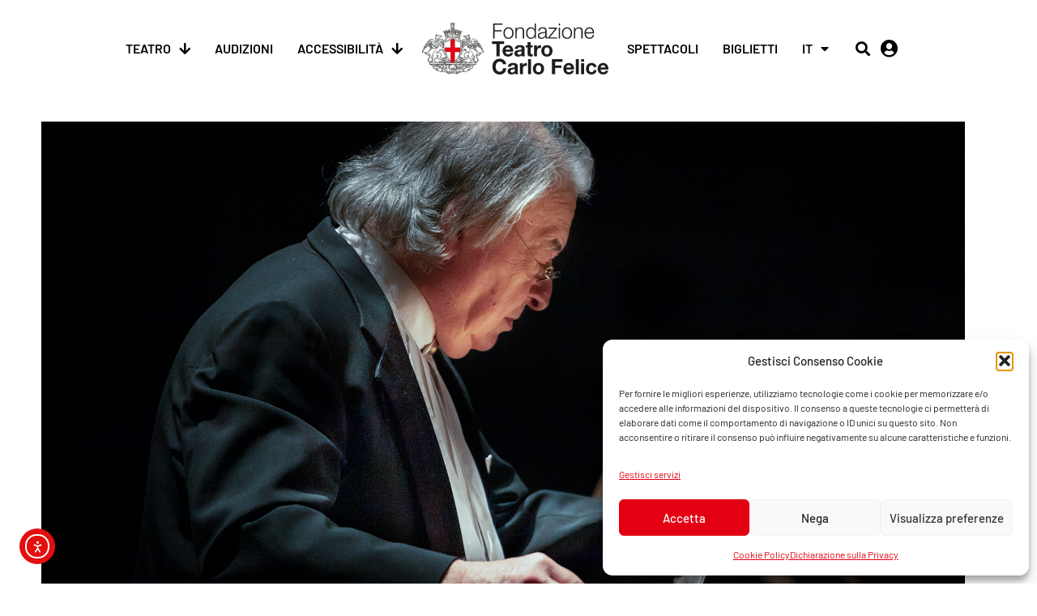

--- FILE ---
content_type: text/html; charset=UTF-8
request_url: https://operacarlofelicegenova.it/spettacolo/donato-renzetti/
body_size: 30093
content:
<!doctype html>
<html lang="it-IT">
<head>
	<meta charset="UTF-8">
	<meta name="viewport" content="width=device-width, initial-scale=1">
	<link rel="profile" href="https://gmpg.org/xfn/11">
	<title>Rachmaninov 150 | Opera Carlo Felice</title>
<meta name='robots' content='max-image-preview:large' />
<link rel="alternate" hreflang="en" href="https://operacarlofelicegenova.it/en/show/donato-renzetti/" />
<link rel="alternate" hreflang="it" href="https://operacarlofelicegenova.it/spettacolo/donato-renzetti/" />
<link rel="alternate" hreflang="x-default" href="https://operacarlofelicegenova.it/spettacolo/donato-renzetti/" />
<link rel='dns-prefetch' href='//cdn.elementor.com' />
<link rel="alternate" type="application/rss+xml" title="Opera Carlo Felice &raquo; Feed" href="https://operacarlofelicegenova.it/feed/" />
<link rel="alternate" type="application/rss+xml" title="Opera Carlo Felice &raquo; Feed dei commenti" href="https://operacarlofelicegenova.it/comments/feed/" />
<link rel="alternate" title="oEmbed (JSON)" type="application/json+oembed" href="https://operacarlofelicegenova.it/wp-json/oembed/1.0/embed?url=https%3A%2F%2Foperacarlofelicegenova.it%2Fspettacolo%2Fdonato-renzetti%2F" />
<link rel="alternate" title="oEmbed (XML)" type="text/xml+oembed" href="https://operacarlofelicegenova.it/wp-json/oembed/1.0/embed?url=https%3A%2F%2Foperacarlofelicegenova.it%2Fspettacolo%2Fdonato-renzetti%2F&#038;format=xml" />
<style id='wp-img-auto-sizes-contain-inline-css'>
img:is([sizes=auto i],[sizes^="auto," i]){contain-intrinsic-size:3000px 1500px}
/*# sourceURL=wp-img-auto-sizes-contain-inline-css */
</style>
<link rel='stylesheet' id='hello-elementor-theme-style-css' href='https://operacarlofelicegenova.it/wp-content/themes/hello-elementor/assets/css/theme.css?ver=3.4.5' media='all' />
<link rel='stylesheet' id='jet-menu-hello-css' href='https://operacarlofelicegenova.it/wp-content/plugins/jet-menu/integration/themes/hello-elementor/assets/css/style.css?ver=2.4.17' media='all' />
<style id='wp-emoji-styles-inline-css'>

	img.wp-smiley, img.emoji {
		display: inline !important;
		border: none !important;
		box-shadow: none !important;
		height: 1em !important;
		width: 1em !important;
		margin: 0 0.07em !important;
		vertical-align: -0.1em !important;
		background: none !important;
		padding: 0 !important;
	}
/*# sourceURL=wp-emoji-styles-inline-css */
</style>
<link rel='stylesheet' id='wp-block-library-css' href='https://operacarlofelicegenova.it/wp-includes/css/dist/block-library/style.min.css?ver=6.9' media='all' />
<style id='global-styles-inline-css'>
:root{--wp--preset--aspect-ratio--square: 1;--wp--preset--aspect-ratio--4-3: 4/3;--wp--preset--aspect-ratio--3-4: 3/4;--wp--preset--aspect-ratio--3-2: 3/2;--wp--preset--aspect-ratio--2-3: 2/3;--wp--preset--aspect-ratio--16-9: 16/9;--wp--preset--aspect-ratio--9-16: 9/16;--wp--preset--color--black: #000000;--wp--preset--color--cyan-bluish-gray: #abb8c3;--wp--preset--color--white: #ffffff;--wp--preset--color--pale-pink: #f78da7;--wp--preset--color--vivid-red: #cf2e2e;--wp--preset--color--luminous-vivid-orange: #ff6900;--wp--preset--color--luminous-vivid-amber: #fcb900;--wp--preset--color--light-green-cyan: #7bdcb5;--wp--preset--color--vivid-green-cyan: #00d084;--wp--preset--color--pale-cyan-blue: #8ed1fc;--wp--preset--color--vivid-cyan-blue: #0693e3;--wp--preset--color--vivid-purple: #9b51e0;--wp--preset--gradient--vivid-cyan-blue-to-vivid-purple: linear-gradient(135deg,rgb(6,147,227) 0%,rgb(155,81,224) 100%);--wp--preset--gradient--light-green-cyan-to-vivid-green-cyan: linear-gradient(135deg,rgb(122,220,180) 0%,rgb(0,208,130) 100%);--wp--preset--gradient--luminous-vivid-amber-to-luminous-vivid-orange: linear-gradient(135deg,rgb(252,185,0) 0%,rgb(255,105,0) 100%);--wp--preset--gradient--luminous-vivid-orange-to-vivid-red: linear-gradient(135deg,rgb(255,105,0) 0%,rgb(207,46,46) 100%);--wp--preset--gradient--very-light-gray-to-cyan-bluish-gray: linear-gradient(135deg,rgb(238,238,238) 0%,rgb(169,184,195) 100%);--wp--preset--gradient--cool-to-warm-spectrum: linear-gradient(135deg,rgb(74,234,220) 0%,rgb(151,120,209) 20%,rgb(207,42,186) 40%,rgb(238,44,130) 60%,rgb(251,105,98) 80%,rgb(254,248,76) 100%);--wp--preset--gradient--blush-light-purple: linear-gradient(135deg,rgb(255,206,236) 0%,rgb(152,150,240) 100%);--wp--preset--gradient--blush-bordeaux: linear-gradient(135deg,rgb(254,205,165) 0%,rgb(254,45,45) 50%,rgb(107,0,62) 100%);--wp--preset--gradient--luminous-dusk: linear-gradient(135deg,rgb(255,203,112) 0%,rgb(199,81,192) 50%,rgb(65,88,208) 100%);--wp--preset--gradient--pale-ocean: linear-gradient(135deg,rgb(255,245,203) 0%,rgb(182,227,212) 50%,rgb(51,167,181) 100%);--wp--preset--gradient--electric-grass: linear-gradient(135deg,rgb(202,248,128) 0%,rgb(113,206,126) 100%);--wp--preset--gradient--midnight: linear-gradient(135deg,rgb(2,3,129) 0%,rgb(40,116,252) 100%);--wp--preset--font-size--small: 13px;--wp--preset--font-size--medium: 20px;--wp--preset--font-size--large: 36px;--wp--preset--font-size--x-large: 42px;--wp--preset--spacing--20: 0.44rem;--wp--preset--spacing--30: 0.67rem;--wp--preset--spacing--40: 1rem;--wp--preset--spacing--50: 1.5rem;--wp--preset--spacing--60: 2.25rem;--wp--preset--spacing--70: 3.38rem;--wp--preset--spacing--80: 5.06rem;--wp--preset--shadow--natural: 6px 6px 9px rgba(0, 0, 0, 0.2);--wp--preset--shadow--deep: 12px 12px 50px rgba(0, 0, 0, 0.4);--wp--preset--shadow--sharp: 6px 6px 0px rgba(0, 0, 0, 0.2);--wp--preset--shadow--outlined: 6px 6px 0px -3px rgb(255, 255, 255), 6px 6px rgb(0, 0, 0);--wp--preset--shadow--crisp: 6px 6px 0px rgb(0, 0, 0);}:root { --wp--style--global--content-size: 800px;--wp--style--global--wide-size: 1200px; }:where(body) { margin: 0; }.wp-site-blocks > .alignleft { float: left; margin-right: 2em; }.wp-site-blocks > .alignright { float: right; margin-left: 2em; }.wp-site-blocks > .aligncenter { justify-content: center; margin-left: auto; margin-right: auto; }:where(.wp-site-blocks) > * { margin-block-start: 24px; margin-block-end: 0; }:where(.wp-site-blocks) > :first-child { margin-block-start: 0; }:where(.wp-site-blocks) > :last-child { margin-block-end: 0; }:root { --wp--style--block-gap: 24px; }:root :where(.is-layout-flow) > :first-child{margin-block-start: 0;}:root :where(.is-layout-flow) > :last-child{margin-block-end: 0;}:root :where(.is-layout-flow) > *{margin-block-start: 24px;margin-block-end: 0;}:root :where(.is-layout-constrained) > :first-child{margin-block-start: 0;}:root :where(.is-layout-constrained) > :last-child{margin-block-end: 0;}:root :where(.is-layout-constrained) > *{margin-block-start: 24px;margin-block-end: 0;}:root :where(.is-layout-flex){gap: 24px;}:root :where(.is-layout-grid){gap: 24px;}.is-layout-flow > .alignleft{float: left;margin-inline-start: 0;margin-inline-end: 2em;}.is-layout-flow > .alignright{float: right;margin-inline-start: 2em;margin-inline-end: 0;}.is-layout-flow > .aligncenter{margin-left: auto !important;margin-right: auto !important;}.is-layout-constrained > .alignleft{float: left;margin-inline-start: 0;margin-inline-end: 2em;}.is-layout-constrained > .alignright{float: right;margin-inline-start: 2em;margin-inline-end: 0;}.is-layout-constrained > .aligncenter{margin-left: auto !important;margin-right: auto !important;}.is-layout-constrained > :where(:not(.alignleft):not(.alignright):not(.alignfull)){max-width: var(--wp--style--global--content-size);margin-left: auto !important;margin-right: auto !important;}.is-layout-constrained > .alignwide{max-width: var(--wp--style--global--wide-size);}body .is-layout-flex{display: flex;}.is-layout-flex{flex-wrap: wrap;align-items: center;}.is-layout-flex > :is(*, div){margin: 0;}body .is-layout-grid{display: grid;}.is-layout-grid > :is(*, div){margin: 0;}body{padding-top: 0px;padding-right: 0px;padding-bottom: 0px;padding-left: 0px;}a:where(:not(.wp-element-button)){text-decoration: underline;}:root :where(.wp-element-button, .wp-block-button__link){background-color: #32373c;border-width: 0;color: #fff;font-family: inherit;font-size: inherit;font-style: inherit;font-weight: inherit;letter-spacing: inherit;line-height: inherit;padding-top: calc(0.667em + 2px);padding-right: calc(1.333em + 2px);padding-bottom: calc(0.667em + 2px);padding-left: calc(1.333em + 2px);text-decoration: none;text-transform: inherit;}.has-black-color{color: var(--wp--preset--color--black) !important;}.has-cyan-bluish-gray-color{color: var(--wp--preset--color--cyan-bluish-gray) !important;}.has-white-color{color: var(--wp--preset--color--white) !important;}.has-pale-pink-color{color: var(--wp--preset--color--pale-pink) !important;}.has-vivid-red-color{color: var(--wp--preset--color--vivid-red) !important;}.has-luminous-vivid-orange-color{color: var(--wp--preset--color--luminous-vivid-orange) !important;}.has-luminous-vivid-amber-color{color: var(--wp--preset--color--luminous-vivid-amber) !important;}.has-light-green-cyan-color{color: var(--wp--preset--color--light-green-cyan) !important;}.has-vivid-green-cyan-color{color: var(--wp--preset--color--vivid-green-cyan) !important;}.has-pale-cyan-blue-color{color: var(--wp--preset--color--pale-cyan-blue) !important;}.has-vivid-cyan-blue-color{color: var(--wp--preset--color--vivid-cyan-blue) !important;}.has-vivid-purple-color{color: var(--wp--preset--color--vivid-purple) !important;}.has-black-background-color{background-color: var(--wp--preset--color--black) !important;}.has-cyan-bluish-gray-background-color{background-color: var(--wp--preset--color--cyan-bluish-gray) !important;}.has-white-background-color{background-color: var(--wp--preset--color--white) !important;}.has-pale-pink-background-color{background-color: var(--wp--preset--color--pale-pink) !important;}.has-vivid-red-background-color{background-color: var(--wp--preset--color--vivid-red) !important;}.has-luminous-vivid-orange-background-color{background-color: var(--wp--preset--color--luminous-vivid-orange) !important;}.has-luminous-vivid-amber-background-color{background-color: var(--wp--preset--color--luminous-vivid-amber) !important;}.has-light-green-cyan-background-color{background-color: var(--wp--preset--color--light-green-cyan) !important;}.has-vivid-green-cyan-background-color{background-color: var(--wp--preset--color--vivid-green-cyan) !important;}.has-pale-cyan-blue-background-color{background-color: var(--wp--preset--color--pale-cyan-blue) !important;}.has-vivid-cyan-blue-background-color{background-color: var(--wp--preset--color--vivid-cyan-blue) !important;}.has-vivid-purple-background-color{background-color: var(--wp--preset--color--vivid-purple) !important;}.has-black-border-color{border-color: var(--wp--preset--color--black) !important;}.has-cyan-bluish-gray-border-color{border-color: var(--wp--preset--color--cyan-bluish-gray) !important;}.has-white-border-color{border-color: var(--wp--preset--color--white) !important;}.has-pale-pink-border-color{border-color: var(--wp--preset--color--pale-pink) !important;}.has-vivid-red-border-color{border-color: var(--wp--preset--color--vivid-red) !important;}.has-luminous-vivid-orange-border-color{border-color: var(--wp--preset--color--luminous-vivid-orange) !important;}.has-luminous-vivid-amber-border-color{border-color: var(--wp--preset--color--luminous-vivid-amber) !important;}.has-light-green-cyan-border-color{border-color: var(--wp--preset--color--light-green-cyan) !important;}.has-vivid-green-cyan-border-color{border-color: var(--wp--preset--color--vivid-green-cyan) !important;}.has-pale-cyan-blue-border-color{border-color: var(--wp--preset--color--pale-cyan-blue) !important;}.has-vivid-cyan-blue-border-color{border-color: var(--wp--preset--color--vivid-cyan-blue) !important;}.has-vivid-purple-border-color{border-color: var(--wp--preset--color--vivid-purple) !important;}.has-vivid-cyan-blue-to-vivid-purple-gradient-background{background: var(--wp--preset--gradient--vivid-cyan-blue-to-vivid-purple) !important;}.has-light-green-cyan-to-vivid-green-cyan-gradient-background{background: var(--wp--preset--gradient--light-green-cyan-to-vivid-green-cyan) !important;}.has-luminous-vivid-amber-to-luminous-vivid-orange-gradient-background{background: var(--wp--preset--gradient--luminous-vivid-amber-to-luminous-vivid-orange) !important;}.has-luminous-vivid-orange-to-vivid-red-gradient-background{background: var(--wp--preset--gradient--luminous-vivid-orange-to-vivid-red) !important;}.has-very-light-gray-to-cyan-bluish-gray-gradient-background{background: var(--wp--preset--gradient--very-light-gray-to-cyan-bluish-gray) !important;}.has-cool-to-warm-spectrum-gradient-background{background: var(--wp--preset--gradient--cool-to-warm-spectrum) !important;}.has-blush-light-purple-gradient-background{background: var(--wp--preset--gradient--blush-light-purple) !important;}.has-blush-bordeaux-gradient-background{background: var(--wp--preset--gradient--blush-bordeaux) !important;}.has-luminous-dusk-gradient-background{background: var(--wp--preset--gradient--luminous-dusk) !important;}.has-pale-ocean-gradient-background{background: var(--wp--preset--gradient--pale-ocean) !important;}.has-electric-grass-gradient-background{background: var(--wp--preset--gradient--electric-grass) !important;}.has-midnight-gradient-background{background: var(--wp--preset--gradient--midnight) !important;}.has-small-font-size{font-size: var(--wp--preset--font-size--small) !important;}.has-medium-font-size{font-size: var(--wp--preset--font-size--medium) !important;}.has-large-font-size{font-size: var(--wp--preset--font-size--large) !important;}.has-x-large-font-size{font-size: var(--wp--preset--font-size--x-large) !important;}
:root :where(.wp-block-pullquote){font-size: 1.5em;line-height: 1.6;}
/*# sourceURL=global-styles-inline-css */
</style>
<link rel='stylesheet' id='dkr-menu-style-css' href='https://operacarlofelicegenova.it/wp-content/plugins/dkr-mega-menu/css/dkr-menu-style.css?ver=6.9' media='all' />
<link rel='stylesheet' id='dashicons-css' href='https://operacarlofelicegenova.it/wp-includes/css/dashicons.min.css?ver=6.9' media='all' />
<link rel='stylesheet' id='dkr-menu-mobile-style-css' href='https://operacarlofelicegenova.it/wp-content/plugins/dkr-mega-menu/css/dkr-menu-mobile-style.css?ver=6.9' media='all' />
<link rel='stylesheet' id='dkrsm-style-css' href='https://operacarlofelicegenova.it/wp-content/plugins/dkr-show-manager/public/css/dkrsm-main-style.css?ver=250825-141816' media='all' />
<link rel='stylesheet' id='wpml-legacy-horizontal-list-0-css' href='https://operacarlofelicegenova.it/wp-content/plugins/sitepress-multilingual-cms/templates/language-switchers/legacy-list-horizontal/style.min.css?ver=1' media='all' />
<link rel='stylesheet' id='wpml-menu-item-0-css' href='https://operacarlofelicegenova.it/wp-content/plugins/sitepress-multilingual-cms/templates/language-switchers/menu-item/style.min.css?ver=1' media='all' />
<link rel='stylesheet' id='cmplz-general-css' href='https://operacarlofelicegenova.it/wp-content/plugins/complianz-gdpr-premium/assets/css/cookieblocker.min.css?ver=1763992827' media='all' />
<link rel='stylesheet' id='ea11y-widget-fonts-css' href='https://operacarlofelicegenova.it/wp-content/plugins/pojo-accessibility/assets/build/fonts.css?ver=4.0.1' media='all' />
<link rel='stylesheet' id='ea11y-skip-link-css' href='https://operacarlofelicegenova.it/wp-content/plugins/pojo-accessibility/assets/build/skip-link.css?ver=4.0.1' media='all' />
<link rel='stylesheet' id='hello-elementor-css' href='https://operacarlofelicegenova.it/wp-content/themes/hello-elementor/assets/css/reset.css?ver=3.4.5' media='all' />
<link rel='stylesheet' id='hello-elementor-header-footer-css' href='https://operacarlofelicegenova.it/wp-content/themes/hello-elementor/assets/css/header-footer.css?ver=3.4.5' media='all' />
<link rel='stylesheet' id='elementor-frontend-css' href='https://operacarlofelicegenova.it/wp-content/plugins/elementor/assets/css/frontend.min.css?ver=3.34.2' media='all' />
<link rel='stylesheet' id='elementor-post-7-css' href='https://operacarlofelicegenova.it/wp-content/uploads/elementor/css/post-7.css?ver=1769181356' media='all' />
<link rel='stylesheet' id='font-awesome-all-css' href='https://operacarlofelicegenova.it/wp-content/plugins/jet-menu/assets/public/lib/font-awesome/css/all.min.css?ver=5.12.0' media='all' />
<link rel='stylesheet' id='font-awesome-v4-shims-css' href='https://operacarlofelicegenova.it/wp-content/plugins/jet-menu/assets/public/lib/font-awesome/css/v4-shims.min.css?ver=5.12.0' media='all' />
<link rel='stylesheet' id='jet-menu-public-styles-css' href='https://operacarlofelicegenova.it/wp-content/plugins/jet-menu/assets/public/css/public.css?ver=2.4.17' media='all' />
<link rel='stylesheet' id='widget-image-css' href='https://operacarlofelicegenova.it/wp-content/plugins/elementor/assets/css/widget-image.min.css?ver=3.34.2' media='all' />
<link rel='stylesheet' id='widget-nav-menu-css' href='https://operacarlofelicegenova.it/wp-content/plugins/elementor-pro/assets/css/widget-nav-menu.min.css?ver=3.34.0' media='all' />
<link rel='stylesheet' id='widget-search-form-css' href='https://operacarlofelicegenova.it/wp-content/plugins/elementor-pro/assets/css/widget-search-form.min.css?ver=3.34.0' media='all' />
<link rel='stylesheet' id='elementor-icons-shared-0-css' href='https://operacarlofelicegenova.it/wp-content/plugins/elementor/assets/lib/font-awesome/css/fontawesome.min.css?ver=5.15.3' media='all' />
<link rel='stylesheet' id='elementor-icons-fa-solid-css' href='https://operacarlofelicegenova.it/wp-content/plugins/elementor/assets/lib/font-awesome/css/solid.min.css?ver=5.15.3' media='all' />
<link rel='stylesheet' id='e-sticky-css' href='https://operacarlofelicegenova.it/wp-content/plugins/elementor-pro/assets/css/modules/sticky.min.css?ver=3.34.0' media='all' />
<link rel='stylesheet' id='e-animation-zoomIn-css' href='https://operacarlofelicegenova.it/wp-content/plugins/elementor/assets/lib/animations/styles/zoomIn.min.css?ver=3.34.2' media='all' />
<link rel='stylesheet' id='swiper-css' href='https://operacarlofelicegenova.it/wp-content/plugins/elementor/assets/lib/swiper/v8/css/swiper.min.css?ver=8.4.5' media='all' />
<link rel='stylesheet' id='e-swiper-css' href='https://operacarlofelicegenova.it/wp-content/plugins/elementor/assets/css/conditionals/e-swiper.min.css?ver=3.34.2' media='all' />
<link rel='stylesheet' id='widget-slides-css' href='https://operacarlofelicegenova.it/wp-content/plugins/elementor-pro/assets/css/widget-slides.min.css?ver=3.34.0' media='all' />
<link rel='stylesheet' id='widget-spacer-css' href='https://operacarlofelicegenova.it/wp-content/plugins/elementor/assets/css/widget-spacer.min.css?ver=3.34.2' media='all' />
<link rel='stylesheet' id='widget-image-carousel-css' href='https://operacarlofelicegenova.it/wp-content/plugins/elementor/assets/css/widget-image-carousel.min.css?ver=3.34.2' media='all' />
<link rel='stylesheet' id='widget-social-icons-css' href='https://operacarlofelicegenova.it/wp-content/plugins/elementor/assets/css/widget-social-icons.min.css?ver=3.34.2' media='all' />
<link rel='stylesheet' id='e-apple-webkit-css' href='https://operacarlofelicegenova.it/wp-content/plugins/elementor/assets/css/conditionals/apple-webkit.min.css?ver=3.34.2' media='all' />
<link rel='stylesheet' id='widget-heading-css' href='https://operacarlofelicegenova.it/wp-content/plugins/elementor/assets/css/widget-heading.min.css?ver=3.34.2' media='all' />
<link rel='stylesheet' id='widget-post-info-css' href='https://operacarlofelicegenova.it/wp-content/plugins/elementor-pro/assets/css/widget-post-info.min.css?ver=3.34.0' media='all' />
<link rel='stylesheet' id='widget-icon-list-css' href='https://operacarlofelicegenova.it/wp-content/plugins/elementor/assets/css/widget-icon-list.min.css?ver=3.34.2' media='all' />
<link rel='stylesheet' id='elementor-icons-fa-regular-css' href='https://operacarlofelicegenova.it/wp-content/plugins/elementor/assets/lib/font-awesome/css/regular.min.css?ver=5.15.3' media='all' />
<link rel='stylesheet' id='e-animation-fadeInUp-css' href='https://operacarlofelicegenova.it/wp-content/plugins/elementor/assets/lib/animations/styles/fadeInUp.min.css?ver=3.34.2' media='all' />
<link rel='stylesheet' id='elementor-icons-css' href='https://operacarlofelicegenova.it/wp-content/plugins/elementor/assets/lib/eicons/css/elementor-icons.min.css?ver=5.46.0' media='all' />
<link rel='stylesheet' id='jet-tricks-frontend-css' href='https://operacarlofelicegenova.it/wp-content/plugins/jet-tricks/assets/css/jet-tricks-frontend.css?ver=1.5.9' media='all' />
<link rel='stylesheet' id='elementor-post-10801-css' href='https://operacarlofelicegenova.it/wp-content/uploads/elementor/css/post-10801.css?ver=1769181359' media='all' />
<link rel='stylesheet' id='elementor-post-10840-css' href='https://operacarlofelicegenova.it/wp-content/uploads/elementor/css/post-10840.css?ver=1769181357' media='all' />
<link rel='stylesheet' id='elementor-post-10955-css' href='https://operacarlofelicegenova.it/wp-content/uploads/elementor/css/post-10955.css?ver=1769181359' media='all' />
<link rel='stylesheet' id='dkr-calendar-css-css' href='https://operacarlofelicegenova.it/wp-content/plugins/dkr-addons/assets/css/dkr-calendar.css?ver=6.9' media='all' />
<link rel='stylesheet' id='dkr-timeline-css-css' href='https://operacarlofelicegenova.it/wp-content/plugins/dkr-addons/assets/css/dkr-timeline.css?ver=6.9' media='all' />
<link rel='stylesheet' id='hello-elementor-child-style-css' href='https://operacarlofelicegenova.it/wp-content/themes/hello-theme-child-master/style.css?ver=2.0.6' media='all' />
<link rel='stylesheet' id='ecs-styles-css' href='https://operacarlofelicegenova.it/wp-content/plugins/ele-custom-skin/assets/css/ecs-style.css?ver=3.1.9' media='all' />
<link rel='stylesheet' id='elementor-post-2283-css' href='https://operacarlofelicegenova.it/wp-content/uploads/elementor/css/post-2283.css?ver=1636540092' media='all' />
<link rel='stylesheet' id='elementor-post-3935-css' href='https://operacarlofelicegenova.it/wp-content/uploads/elementor/css/post-3935.css?ver=1645205793' media='all' />
<link rel='stylesheet' id='elementor-icons-fa-brands-css' href='https://operacarlofelicegenova.it/wp-content/plugins/elementor/assets/lib/font-awesome/css/brands.min.css?ver=5.15.3' media='all' />
<script src="https://operacarlofelicegenova.it/wp-includes/js/jquery/jquery.min.js?ver=3.7.1" id="jquery-core-js"></script>
<script src="https://operacarlofelicegenova.it/wp-includes/js/jquery/jquery-migrate.min.js?ver=3.4.1" id="jquery-migrate-js"></script>
<script id="jquery-js-after">
jQuery(document).ready(function($) {
        $(document).on('click', '.force-download-btn', function(e) {
            e.preventDefault();

            var fileUrl = $(this).attr('href') || $(this).data('file-url');

            if (!fileUrl) {
                alert('URL del file non specificato');
                return;
            }

            var form = $('<form>', {
                'method': 'POST',
                'action': 'https://operacarlofelicegenova.it/wp-admin/admin-ajax.php'
            });

            form.append($('<input>', {
                'type': 'hidden',
                'name': 'action',
                'value': 'force_download_file'
            }));

            form.append($('<input>', {
                'type': 'hidden',
                'name': 'file_url',
                'value': fileUrl
            }));

            form.append($('<input>', {
                'type': 'hidden',
                'name': 'nonce',
                'value': '0aa6e57d9a'
            }));

            $('body').append(form);
            form.submit();
            form.remove();
        });
    });
    
//# sourceURL=jquery-js-after
</script>
<script src="https://operacarlofelicegenova.it/wp-content/plugins/dkr-hide-navbar/hide_navbar.js?ver=6.9" id="dkr-hide-nav-bar-js-js"></script>
<script id="wpml-cookie-js-extra">
var wpml_cookies = {"wp-wpml_current_language":{"value":"it","expires":1,"path":"/"}};
var wpml_cookies = {"wp-wpml_current_language":{"value":"it","expires":1,"path":"/"}};
//# sourceURL=wpml-cookie-js-extra
</script>
<script src="https://operacarlofelicegenova.it/wp-content/plugins/sitepress-multilingual-cms/res/js/cookies/language-cookie.js?ver=485900" id="wpml-cookie-js" defer data-wp-strategy="defer"></script>
<script src="https://operacarlofelicegenova.it/wp-content/plugins/dkr-mega-menu//js/dkr-menu-script.js?ver=6.9" id="dkr-menu-script-js"></script>
<script src="https://operacarlofelicegenova.it/wp-content/plugins/dkr-mega-menu//js/dkr-menu-mobile-script.js?ver=6.9" id="dkr-menu-mobile-script-js"></script>
<script id="dkrsm-ajax-script-js-extra">
var dkrsm_ajax_script_object = {"dkrsm_ajax_url":"https://operacarlofelicegenova.it/wp-admin/admin-ajax.php","dkrsm_ajax_nonce":"ed6537f775","dkrsm_biglietti_page":"https://operacarlofelicegenova.it/info/","dkrsm_translations":{"buyNow":"ACQUISTA","open":"SCOPRI","ticketOffice":"BIGLIETTERIA","discoverTheOffer":"SCOPRI L'OFFERTA","entranceWithTicket":"INGRESSO CON BIGLIETTO","soldOut":"BIGLIETTI ESAURITI","schoolReserved":"RISERVATO ALLE SCUOLE","canceled":"ANNULLATO","pending":"MODALIT\u00c0 D'ACCESSO IN DEFINIZIONE","freeEntrance":"INGRESSO GRATUITO","freeEntry":"INGRESSO GRATUITO","bookEntrance":"PRENOTA","dkrsmDateFormat":"it-IT","dkrsmTimeTag":"ore"}};
//# sourceURL=dkrsm-ajax-script-js-extra
</script>
<script src="https://operacarlofelicegenova.it/wp-content/plugins/dkr-show-manager//public/js/dkrsm-ajax-script.js?ver=251205-111635" id="dkrsm-ajax-script-js"></script>
<script id="dkr-calendar-js-js-extra">
var dkrCalendarAjaxObj = {"adminUrl":"https://operacarlofelicegenova.it/wp-admin/admin-ajax.php","ajaxAction":"dkr_calendar_get_show","nonceFieldName":"dkr_nonce_timeline_nonce"};
//# sourceURL=dkr-calendar-js-js-extra
</script>
<script src="https://operacarlofelicegenova.it/wp-content/plugins/dkr-addons/assets/js/dkr-calendar.js?ver=6.9" id="dkr-calendar-js-js"></script>
<script id="ecs_ajax_load-js-extra">
var ecs_ajax_params = {"ajaxurl":"https://operacarlofelicegenova.it/wp-admin/admin-ajax.php","posts":"{\"page\":0,\"post_type\":\"show\",\"error\":\"\",\"m\":\"\",\"p\":16942,\"post_parent\":\"\",\"subpost\":\"\",\"subpost_id\":\"\",\"attachment\":\"\",\"attachment_id\":0,\"pagename\":\"\",\"page_id\":\"\",\"second\":\"\",\"minute\":\"\",\"hour\":\"\",\"day\":0,\"monthnum\":0,\"year\":0,\"w\":0,\"category_name\":\"\",\"tag\":\"\",\"cat\":\"\",\"tag_id\":\"\",\"author\":\"\",\"author_name\":\"\",\"feed\":\"\",\"tb\":\"\",\"paged\":0,\"meta_key\":\"\",\"meta_value\":\"\",\"preview\":\"\",\"s\":\"\",\"sentence\":\"\",\"title\":\"\",\"fields\":\"all\",\"menu_order\":\"\",\"embed\":\"\",\"category__in\":[],\"category__not_in\":[],\"category__and\":[],\"post__in\":[],\"post__not_in\":[],\"post_name__in\":[],\"tag__in\":[],\"tag__not_in\":[],\"tag__and\":[],\"tag_slug__in\":[],\"tag_slug__and\":[],\"post_parent__in\":[],\"post_parent__not_in\":[],\"author__in\":[],\"author__not_in\":[],\"search_columns\":[],\"name\":\"donato-renzetti\",\"ignore_sticky_posts\":false,\"suppress_filters\":false,\"cache_results\":true,\"update_post_term_cache\":true,\"update_menu_item_cache\":false,\"lazy_load_term_meta\":true,\"update_post_meta_cache\":true,\"posts_per_page\":10,\"nopaging\":false,\"comments_per_page\":\"50\",\"no_found_rows\":false,\"order\":\"DESC\",\"show\":\"donato-renzetti\"}"};
//# sourceURL=ecs_ajax_load-js-extra
</script>
<script src="https://operacarlofelicegenova.it/wp-content/plugins/ele-custom-skin/assets/js/ecs_ajax_pagination.js?ver=3.1.9" id="ecs_ajax_load-js"></script>
<script src="https://operacarlofelicegenova.it/wp-content/plugins/ele-custom-skin/assets/js/ecs.js?ver=3.1.9" id="ecs-script-js"></script>
<link rel="https://api.w.org/" href="https://operacarlofelicegenova.it/wp-json/" /><link rel="alternate" title="JSON" type="application/json" href="https://operacarlofelicegenova.it/wp-json/wp/v2/show/16942" /><link rel="EditURI" type="application/rsd+xml" title="RSD" href="https://operacarlofelicegenova.it/xmlrpc.php?rsd" />
<meta name="generator" content="WordPress 6.9" />
<link rel="canonical" href="https://operacarlofelicegenova.it/spettacolo/donato-renzetti/" />
<link rel='shortlink' href='https://operacarlofelicegenova.it/?p=16942' />
<meta name="generator" content="WPML ver:4.8.5 stt:1,27;" />
<meta name="description" content="Il maestro Donato Renzetti in occasione dell’inaugurazione della GOG Giovine Orchestra Genovese">
<meta property="og:locale" content="it_IT">
<meta property="og:site_name" content="Opera Carlo Felice">
<meta property="og:title" content="Rachmaninov 150 | Opera Carlo Felice">
<meta property="og:type" content="website">
<meta property="og:url" content="https://operacarlofelicegenova.it/spettacolo/donato-renzetti/">
<meta property="og:description" content="Il maestro Donato Renzetti in occasione dell’inaugurazione della GOG Giovine Orchestra Genovese">
<meta property="og:image" content="https://operacarlofelicegenova.it/wp-content/uploads/2022/06/Donato-Renzetti-a-Opera-Carlo-Felice-22-23.jpg">
<meta name="twitter:card" content="summary">
<meta name="twitter:site" content="https://operacarlofelicegenova.it">
<meta name="twitter:creator" content="Opera Carlo Felice">
<meta name="twitter:title" content="Rachmaninov 150 | Opera Carlo Felice">
<meta name="twitter:description" content="Il maestro Donato Renzetti in occasione dell’inaugurazione della GOG Giovine Orchestra Genovese">
<meta name="twitter:image" content="https://operacarlofelicegenova.it/wp-content/uploads/2022/06/Donato-Renzetti-a-Opera-Carlo-Felice-22-23.jpg">

<script>
setTimeout(
  function() {
    let _dkrWrapper = document.getElementsByClassName('dkr-promotions-image');
    for (let i = 0; i < _dkrWrapper.length; i++) {
        let a = _dkrWrapper[i].querySelectorAll("h2 > a");
        a[0].classList.add('dkr-promo-img-matomo');
    }
    let _dkrWrapper2 = document.getElementsByClassName('dkr-promo-action');
    for (let i = 0; i < _dkrWrapper2.length; i++) {
        let a = _dkrWrapper2[i].querySelectorAll("div.elementor-button-wrapper > a"); 
        let href  = a[0].getAttribute('href');
        let sp = _dkrWrapper2[i].querySelectorAll("div.elementor-button-wrapper > a span.elementor-button-text"); 
        sp[0].setAttribute('href', href);
        sp[0].classList.add('dkr-promo-button-matomo');
    }
  },
  500
);
</script>

<!-- Matomo Tag Manager --> 
<script>
//Matomo Tag Manager
var _mtm = window._mtm = window._mtm || [];
_mtm.push({'mtm.startTime': (new Date().getTime()), 'event': 'mtm.Start'});
var d=document, g=d.createElement('script'), s=d.getElementsByTagName('script')[0];
g.async=true; g.src='https://analytics.operacarlofelicegenova.it/js/container_a7U0DUvZ.js'; s.parentNode.insertBefore(g,s);
</script>
<!-- End Matomo Tag Manager -->

<!-- Meta Pixel Code -->
<script>
!function(f,b,e,v,n,t,s)
{if(f.fbq)return;n=f.fbq=function(){n.callMethod?
n.callMethod.apply(n,arguments):n.queue.push(arguments)};
if(!f._fbq)f._fbq=n;n.push=n;n.loaded=!0;n.version='2.0';
n.queue=[];t=b.createElement(e);t.async=!0;
t.src=v;s=b.getElementsByTagName(e)[0];
s.parentNode.insertBefore(t,s)}(window, document,'script',
'https://connect.facebook.net/en_US/fbevents.js');
fbq('init', '293689825104404');
fbq('track', 'PageView');
</script>
<noscript><img height="1" width="1" style="display:none"
src="https://www.facebook.com/tr?id=293689825104404&ev=PageView&noscript=1"
/></noscript>
<!-- End Meta Pixel Code -->

			<style>.cmplz-hidden {
					display: none !important;
				}</style><meta name="generator" content="Elementor 3.34.2; features: additional_custom_breakpoints; settings: css_print_method-external, google_font-enabled, font_display-auto">
			<style>
				.e-con.e-parent:nth-of-type(n+4):not(.e-lazyloaded):not(.e-no-lazyload),
				.e-con.e-parent:nth-of-type(n+4):not(.e-lazyloaded):not(.e-no-lazyload) * {
					background-image: none !important;
				}
				@media screen and (max-height: 1024px) {
					.e-con.e-parent:nth-of-type(n+3):not(.e-lazyloaded):not(.e-no-lazyload),
					.e-con.e-parent:nth-of-type(n+3):not(.e-lazyloaded):not(.e-no-lazyload) * {
						background-image: none !important;
					}
				}
				@media screen and (max-height: 640px) {
					.e-con.e-parent:nth-of-type(n+2):not(.e-lazyloaded):not(.e-no-lazyload),
					.e-con.e-parent:nth-of-type(n+2):not(.e-lazyloaded):not(.e-no-lazyload) * {
						background-image: none !important;
					}
				}
			</style>
			<link rel="icon" href="https://operacarlofelicegenova.it/wp-content/uploads/2022/07/opera-carlo-felice-genova.svg" sizes="32x32" />
<link rel="icon" href="https://operacarlofelicegenova.it/wp-content/uploads/2022/07/opera-carlo-felice-genova.svg" sizes="192x192" />
<link rel="apple-touch-icon" href="https://operacarlofelicegenova.it/wp-content/uploads/2022/07/opera-carlo-felice-genova.svg" />
<meta name="msapplication-TileImage" content="https://operacarlofelicegenova.it/wp-content/uploads/2022/07/opera-carlo-felice-genova.svg" />
</head>
<body data-cmplz=2 class="wp-singular show-template-default single single-show postid-16942 wp-custom-logo wp-embed-responsive wp-theme-hello-elementor wp-child-theme-hello-theme-child-master ally-default hello-elementor-default jet-desktop-menu-active elementor-default elementor-kit-7 elementor-page-10955">

		<script>
			const onSkipLinkClick = () => {
				const htmlElement = document.querySelector('html');

				htmlElement.style['scroll-behavior'] = 'smooth';

				setTimeout( () => htmlElement.style['scroll-behavior'] = null, 1000 );
			}
			document.addEventListener("DOMContentLoaded", () => {
				if (!document.querySelector('#content')) {
					document.querySelector('.ea11y-skip-to-content-link').remove();
				}
			});
		</script>
		<nav aria-label="Vai alla navigazione dei contenuti">
			<a class="ea11y-skip-to-content-link"
				href="#content"
				tabindex="-1"
				onclick="onSkipLinkClick()"
			>
				Salta al contenuto
				<svg width="24" height="24" viewBox="0 0 24 24" fill="none" role="presentation">
					<path d="M18 6V12C18 12.7956 17.6839 13.5587 17.1213 14.1213C16.5587 14.6839 15.7956 15 15 15H5M5 15L9 11M5 15L9 19"
								stroke="black"
								stroke-width="1.5"
								stroke-linecap="round"
								stroke-linejoin="round"
					/>
				</svg>
			</a>
			<div class="ea11y-skip-to-content-backdrop"></div>
		</nav>

		

		<header data-elementor-type="header" data-elementor-id="10801" class="elementor elementor-10801 elementor-location-header" data-elementor-post-type="elementor_library">
					<header class="elementor-section elementor-top-section elementor-element elementor-element-4e861058 elementor-section-full_width elementor-section-content-middle elementor-section-height-min-height elementor-hidden-tablet elementor-hidden-mobile elementor-section-height-default elementor-section-items-middle" data-id="4e861058" data-element_type="section" data-settings="{&quot;sticky&quot;:&quot;top&quot;,&quot;background_background&quot;:&quot;classic&quot;,&quot;sticky_on&quot;:[&quot;desktop&quot;,&quot;tablet&quot;,&quot;mobile&quot;],&quot;sticky_offset&quot;:0,&quot;sticky_effects_offset&quot;:0,&quot;sticky_anchor_link_offset&quot;:0}">
						<div class="elementor-container elementor-column-gap-no">
					<div class="elementor-column elementor-col-33 elementor-top-column elementor-element elementor-element-4b7010e8" data-id="4b7010e8" data-element_type="column">
			<div class="elementor-widget-wrap elementor-element-populated">
						<div class="elementor-element elementor-element-479b702d elementor-widget elementor-widget-jet-mega-menu" data-id="479b702d" data-element_type="widget" data-widget_type="jet-mega-menu.default">
				<div class="elementor-widget-container">
					<div class="menu-left-new-menu-container"><div class="jet-menu-container"><div class="jet-menu-inner"><ul class="jet-menu jet-menu--animation-type-fade jet-menu--roll-up"><li id="jet-menu-item-10739" class="dkr-megamenu-activator jet-menu-item jet-menu-item-type-custom jet-menu-item-object-custom jet-has-roll-up jet-mega-menu-item jet-regular-item jet-menu-item-has-children jet-menu-item-10739"><a href="#" class="top-level-link"><div class="jet-menu-item-wrapper"><div class="jet-menu-title">Teatro</div><i class="jet-dropdown-arrow fa fa-arrow-down"></i></div></a><div class="jet-sub-mega-menu" data-template-id="10751">		<div data-elementor-type="wp-post" data-elementor-id="10751" class="elementor elementor-10751" data-elementor-post-type="jet-menu">
						<section class="elementor-section elementor-top-section elementor-element elementor-element-66051498 elementor-section-boxed elementor-section-height-default elementor-section-height-default" data-id="66051498" data-element_type="section">
						<div class="elementor-container elementor-column-gap-default">
					<div class="elementor-column elementor-col-25 elementor-top-column elementor-element elementor-element-6b5b181f" data-id="6b5b181f" data-element_type="column">
			<div class="elementor-widget-wrap elementor-element-populated">
						<div class="elementor-element elementor-element-49131753 elementor-icon-list--layout-traditional elementor-list-item-link-full_width elementor-widget elementor-widget-icon-list" data-id="49131753" data-element_type="widget" data-widget_type="icon-list.default">
				<div class="elementor-widget-container">
							<ul class="elementor-icon-list-items">
							<li class="elementor-icon-list-item">
											<a href="/il-teatro/">

											<span class="elementor-icon-list-text">Il Teatro</span>
											</a>
									</li>
								<li class="elementor-icon-list-item">
											<a href="/organizzazione/">

											<span class="elementor-icon-list-text">Organizzazione</span>
											</a>
									</li>
								<li class="elementor-icon-list-item">
											<a href="/soci-e-sponsor/">

											<span class="elementor-icon-list-text">Soci e sostenitori</span>
											</a>
									</li>
								<li class="elementor-icon-list-item">
											<a href="/i-custodi-del-faro/">

											<span class="elementor-icon-list-text">I Custodi del Faro</span>
											</a>
									</li>
						</ul>
						</div>
				</div>
					</div>
		</div>
				<div class="elementor-column elementor-col-25 elementor-top-column elementor-element elementor-element-41c5f856" data-id="41c5f856" data-element_type="column">
			<div class="elementor-widget-wrap elementor-element-populated">
						<div class="elementor-element elementor-element-36bae8bc elementor-icon-list--layout-traditional elementor-list-item-link-full_width elementor-widget elementor-widget-icon-list" data-id="36bae8bc" data-element_type="widget" data-widget_type="icon-list.default">
				<div class="elementor-widget-container">
							<ul class="elementor-icon-list-items">
							<li class="elementor-icon-list-item">
											<a href="/audizioni-e-concorsi/">

											<span class="elementor-icon-list-text">Audizioni e Concorsi</span>
											</a>
									</li>
								<li class="elementor-icon-list-item">
											<a href="/orchestra/">

											<span class="elementor-icon-list-text">Orchestra</span>
											</a>
									</li>
								<li class="elementor-icon-list-item">
											<a href="/coro/">

											<span class="elementor-icon-list-text">Coro</span>
											</a>
									</li>
								<li class="elementor-icon-list-item">
											<a href="/coro-di-voci-bianche/">

											<span class="elementor-icon-list-text">Coro di voci bianche</span>
											</a>
									</li>
								<li class="elementor-icon-list-item">
											<a href="/accademia/">

											<span class="elementor-icon-list-text">Accademia</span>
											</a>
									</li>
								<li class="elementor-icon-list-item">
											<a href="/auditorium-e-montale/">

											<span class="elementor-icon-list-text">Teatro Auditorium E. Montale</span>
											</a>
									</li>
								<li class="elementor-icon-list-item">
											<a href="/teatro-della-gioventu/">

											<span class="elementor-icon-list-text">Teatro della Gioventù</span>
											</a>
									</li>
						</ul>
						</div>
				</div>
					</div>
		</div>
				<div class="elementor-column elementor-col-25 elementor-top-column elementor-element elementor-element-2e3fb03d" data-id="2e3fb03d" data-element_type="column">
			<div class="elementor-widget-wrap elementor-element-populated">
						<div class="elementor-element elementor-element-24d963b9 elementor-icon-list--layout-traditional elementor-list-item-link-full_width elementor-widget elementor-widget-icon-list" data-id="24d963b9" data-element_type="widget" data-widget_type="icon-list.default">
				<div class="elementor-widget-container">
							<ul class="elementor-icon-list-items">
							<li class="elementor-icon-list-item">
											<a href="/info/">

											<span class="elementor-icon-list-text">Info e biglietteria</span>
											</a>
									</li>
								<li class="elementor-icon-list-item">
											<a href="/visite-guidate/">

											<span class="elementor-icon-list-text">Visite guidate</span>
											</a>
									</li>
								<li class="elementor-icon-list-item">
											<a href="/archivio/">

											<span class="elementor-icon-list-text">Archivio</span>
											</a>
									</li>
								<li class="elementor-icon-list-item">
											<a href="/dicono-di-noi/">

											<span class="elementor-icon-list-text">Dicono di noi</span>
											</a>
									</li>
								<li class="elementor-icon-list-item">
											<a href="/press-area/">

											<span class="elementor-icon-list-text">Press area</span>
											</a>
									</li>
								<li class="elementor-icon-list-item">
											<a href="/newsletter/">

											<span class="elementor-icon-list-text">Newsletter</span>
											</a>
									</li>
								<li class="elementor-icon-list-item">
											<a href="https://operacarlofelicegenova.it/un-mare-di-musica-felice/">

											<span class="elementor-icon-list-text">Proposte education</span>
											</a>
									</li>
						</ul>
						</div>
				</div>
					</div>
		</div>
				<div class="elementor-column elementor-col-25 elementor-top-column elementor-element elementor-element-2d89c8c0" data-id="2d89c8c0" data-element_type="column">
			<div class="elementor-widget-wrap elementor-element-populated">
						<div class="elementor-element elementor-element-1c357179 elementor-icon-list--layout-traditional elementor-list-item-link-full_width elementor-widget elementor-widget-icon-list" data-id="1c357179" data-element_type="widget" data-widget_type="icon-list.default">
				<div class="elementor-widget-container">
							<ul class="elementor-icon-list-items">
							<li class="elementor-icon-list-item">
											<a href="/fondazione-del-teatro-carlo-felice/">

											<span class="elementor-icon-list-text">Fondazione Teatro Carlo Felice</span>
											</a>
									</li>
								<li class="elementor-icon-list-item">
											<a href="/amministrazione-trasparente/">

											<span class="elementor-icon-list-text">Amministrazione trasparente</span>
											</a>
									</li>
								<li class="elementor-icon-list-item">
											<a href="/privacy/">

											<span class="elementor-icon-list-text">Privacy-termini e condizioni</span>
											</a>
									</li>
								<li class="elementor-icon-list-item">
											<a href="https://operacarlofelicegenova.it/allestimenti-in-vendita/">

											<span class="elementor-icon-list-text">Allestimenti in vendita</span>
											</a>
									</li>
								<li class="elementor-icon-list-item">
											<a href="/gare/">

											<span class="elementor-icon-list-text">Gare</span>
											</a>
									</li>
								<li class="elementor-icon-list-item">
											<a href="/contatti/">

											<span class="elementor-icon-list-text">Contatti</span>
											</a>
									</li>
						</ul>
						</div>
				</div>
					</div>
		</div>
					</div>
		</section>
				</div>
		</div></li>
<li id="jet-menu-item-10737" class="jet-menu-item jet-menu-item-type-post_type jet-menu-item-object-page jet-has-roll-up jet-simple-menu-item jet-regular-item jet-menu-item-10737"><a href="https://operacarlofelicegenova.it/audizioni-e-concorsi/" class="top-level-link"><div class="jet-menu-item-wrapper"><div class="jet-menu-title">Audizioni</div></div></a></li>
<li id="jet-menu-item-40763" class="jet-menu-item jet-menu-item-type-post_type jet-menu-item-object-page jet-has-roll-up jet-mega-menu-item jet-regular-item jet-menu-item-has-children jet-menu-item-40763"><a href="https://operacarlofelicegenova.it/navigare-insieme/" class="top-level-link"><div class="jet-menu-item-wrapper"><div class="jet-menu-title">Accessibilità</div><i class="jet-dropdown-arrow fa fa-arrow-down"></i></div></a><div class="jet-sub-mega-menu" data-template-id="40769">		<div data-elementor-type="wp-post" data-elementor-id="40769" class="elementor elementor-40769" data-elementor-post-type="jet-menu">
						<section class="elementor-section elementor-top-section elementor-element elementor-element-2654f21 elementor-section-boxed elementor-section-height-default elementor-section-height-default" data-id="2654f21" data-element_type="section">
						<div class="elementor-container elementor-column-gap-default">
					<div class="elementor-column elementor-col-25 elementor-top-column elementor-element elementor-element-5c4a1aa" data-id="5c4a1aa" data-element_type="column">
			<div class="elementor-widget-wrap elementor-element-populated">
						<div class="elementor-element elementor-element-05a2d1e elementor-icon-list--layout-traditional elementor-list-item-link-full_width elementor-widget elementor-widget-icon-list" data-id="05a2d1e" data-element_type="widget" data-widget_type="icon-list.default">
				<div class="elementor-widget-container">
							<ul class="elementor-icon-list-items">
							<li class="elementor-icon-list-item">
											<a href="/navigare-insieme/" title="Navigare insieme">

											<span class="elementor-icon-list-text">Navigare insieme</span>
											</a>
									</li>
								<li class="elementor-icon-list-item">
											<a href="/navigare-insieme/il-teatro/" title="Il teatro">

											<span class="elementor-icon-list-text">Il teatro</span>
											</a>
									</li>
								<li class="elementor-icon-list-item">
											<a href="/navigare-insieme/spettacoli/" title="Spettacoli">

											<span class="elementor-icon-list-text">Spettacoli</span>
											</a>
									</li>
								<li class="elementor-icon-list-item">
											<a href="/navigare-insieme/informazioni/" title="Informazioni">

											<span class="elementor-icon-list-text">Informazioni</span>
											</a>
									</li>
						</ul>
						</div>
				</div>
					</div>
		</div>
				<div class="elementor-column elementor-col-25 elementor-top-column elementor-element elementor-element-6021f96" data-id="6021f96" data-element_type="column">
			<div class="elementor-widget-wrap">
							</div>
		</div>
				<div class="elementor-column elementor-col-25 elementor-top-column elementor-element elementor-element-8b30f78" data-id="8b30f78" data-element_type="column">
			<div class="elementor-widget-wrap">
							</div>
		</div>
				<div class="elementor-column elementor-col-25 elementor-top-column elementor-element elementor-element-f60c7c6" data-id="f60c7c6" data-element_type="column">
			<div class="elementor-widget-wrap">
							</div>
		</div>
					</div>
		</section>
				</div>
		</div></li>
</ul></div></div></div>				</div>
				</div>
					</div>
		</div>
				<div class="elementor-column elementor-col-33 elementor-top-column elementor-element elementor-element-3fb43052" data-id="3fb43052" data-element_type="column">
			<div class="elementor-widget-wrap elementor-element-populated">
						<div class="elementor-element elementor-element-2d3cd0e4 elementor-widget elementor-widget-image" data-id="2d3cd0e4" data-element_type="widget" data-widget_type="image.default">
				<div class="elementor-widget-container">
																<a href="https://operacarlofelicegenova.it">
							<img fetchpriority="high" width="573" height="157" src="https://operacarlofelicegenova.it/wp-content/uploads/2023/02/Fondanzaione-Carlo-Felice-blk.svg" class="attachment-large size-large wp-image-10773" alt="Fondanzaione Carlo Felice blk.svg" />								</a>
															</div>
				</div>
					</div>
		</div>
				<div class="elementor-column elementor-col-33 elementor-top-column elementor-element elementor-element-14fffa99" data-id="14fffa99" data-element_type="column">
			<div class="elementor-widget-wrap elementor-element-populated">
						<div class="elementor-element elementor-element-2d5ae030 elementor-nav-menu__align-start elementor-widget__width-auto elementor-nav-menu--dropdown-tablet elementor-nav-menu__text-align-aside elementor-nav-menu--toggle elementor-nav-menu--burger elementor-widget elementor-widget-nav-menu" data-id="2d5ae030" data-element_type="widget" data-settings="{&quot;layout&quot;:&quot;horizontal&quot;,&quot;submenu_icon&quot;:{&quot;value&quot;:&quot;&lt;i class=\&quot;fas fa-caret-down\&quot; aria-hidden=\&quot;true\&quot;&gt;&lt;\/i&gt;&quot;,&quot;library&quot;:&quot;fa-solid&quot;},&quot;toggle&quot;:&quot;burger&quot;}" data-widget_type="nav-menu.default">
				<div class="elementor-widget-container">
								<nav aria-label="Menu" class="elementor-nav-menu--main elementor-nav-menu__container elementor-nav-menu--layout-horizontal e--pointer-none">
				<ul id="menu-1-2d5ae030" class="elementor-nav-menu"><li class="menu-item menu-item-type-post_type menu-item-object-page menu-item-10733"><a href="https://operacarlofelicegenova.it/spettacoli/" class="elementor-item">Spettacoli</a></li>
<li class="menu-item menu-item-type-custom menu-item-object-custom menu-item-34463"><a target="_blank" href="https://operacarlofelicegenova.vivaticket.it/%20" class="elementor-item">Biglietti</a></li>
<li class="menu-item wpml-ls-slot-172 wpml-ls-item wpml-ls-item-it wpml-ls-current-language wpml-ls-menu-item wpml-ls-last-item menu-item-type-wpml_ls_menu_item menu-item-object-wpml_ls_menu_item menu-item-has-children menu-item-wpml-ls-172-it"><a href="https://operacarlofelicegenova.it/spettacolo/donato-renzetti/" role="menuitem" class="elementor-item"><span class="wpml-ls-native" lang="it">IT</span></a>
<ul class="sub-menu elementor-nav-menu--dropdown">
	<li class="menu-item wpml-ls-slot-172 wpml-ls-item wpml-ls-item-en wpml-ls-menu-item wpml-ls-first-item menu-item-type-wpml_ls_menu_item menu-item-object-wpml_ls_menu_item menu-item-wpml-ls-172-en"><a href="https://operacarlofelicegenova.it/en/show/donato-renzetti/" title="Passa a EN" aria-label="Passa a EN" role="menuitem" class="elementor-sub-item"><span class="wpml-ls-native" lang="en">EN</span></a></li>
</ul>
</li>
</ul>			</nav>
					<div class="elementor-menu-toggle" role="button" tabindex="0" aria-label="Menu di commutazione" aria-expanded="false">
			<i aria-hidden="true" role="presentation" class="elementor-menu-toggle__icon--open eicon-menu-bar"></i><i aria-hidden="true" role="presentation" class="elementor-menu-toggle__icon--close eicon-close"></i>		</div>
					<nav class="elementor-nav-menu--dropdown elementor-nav-menu__container" aria-hidden="true">
				<ul id="menu-2-2d5ae030" class="elementor-nav-menu"><li class="menu-item menu-item-type-post_type menu-item-object-page menu-item-10733"><a href="https://operacarlofelicegenova.it/spettacoli/" class="elementor-item" tabindex="-1">Spettacoli</a></li>
<li class="menu-item menu-item-type-custom menu-item-object-custom menu-item-34463"><a target="_blank" href="https://operacarlofelicegenova.vivaticket.it/%20" class="elementor-item" tabindex="-1">Biglietti</a></li>
<li class="menu-item wpml-ls-slot-172 wpml-ls-item wpml-ls-item-it wpml-ls-current-language wpml-ls-menu-item wpml-ls-last-item menu-item-type-wpml_ls_menu_item menu-item-object-wpml_ls_menu_item menu-item-has-children menu-item-wpml-ls-172-it"><a href="https://operacarlofelicegenova.it/spettacolo/donato-renzetti/" role="menuitem" class="elementor-item" tabindex="-1"><span class="wpml-ls-native" lang="it">IT</span></a>
<ul class="sub-menu elementor-nav-menu--dropdown">
	<li class="menu-item wpml-ls-slot-172 wpml-ls-item wpml-ls-item-en wpml-ls-menu-item wpml-ls-first-item menu-item-type-wpml_ls_menu_item menu-item-object-wpml_ls_menu_item menu-item-wpml-ls-172-en"><a href="https://operacarlofelicegenova.it/en/show/donato-renzetti/" title="Passa a EN" aria-label="Passa a EN" role="menuitem" class="elementor-sub-item" tabindex="-1"><span class="wpml-ls-native" lang="en">EN</span></a></li>
</ul>
</li>
</ul>			</nav>
						</div>
				</div>
				<div class="elementor-element elementor-element-cad458e elementor-search-form--skin-full_screen elementor-widget__width-auto elementor-widget elementor-widget-search-form" data-id="cad458e" data-element_type="widget" data-settings="{&quot;skin&quot;:&quot;full_screen&quot;}" data-widget_type="search-form.default">
				<div class="elementor-widget-container">
							<search role="search">
			<form class="elementor-search-form" action="https://operacarlofelicegenova.it" method="get">
												<div class="elementor-search-form__toggle" role="button" tabindex="0" aria-label="Cerca">
					<i aria-hidden="true" class="fas fa-search"></i>				</div>
								<div class="elementor-search-form__container">
					<label class="elementor-screen-only" for="elementor-search-form-cad458e">Cerca</label>

					
					<input id="elementor-search-form-cad458e" placeholder="Cerca..." class="elementor-search-form__input" type="search" name="s" value="">
					<input type='hidden' name='lang' value='it' />
					
										<div class="dialog-lightbox-close-button dialog-close-button" role="button" tabindex="0" aria-label="Chiudi questo box di ricerca.">
						<i aria-hidden="true" class="eicon-close"></i>					</div>
									</div>
			</form>
		</search>
						</div>
				</div>
				<div class="elementor-element elementor-element-35469d3 elementor-widget__width-auto elementor-view-default elementor-widget elementor-widget-icon" data-id="35469d3" data-element_type="widget" data-widget_type="icon.default">
				<div class="elementor-widget-container">
							<div class="elementor-icon-wrapper">
			<a class="elementor-icon" href="/materiali-per-i-docenti/">
			<i aria-hidden="true" class="fas fa-user-circle"></i>			</a>
		</div>
						</div>
				</div>
					</div>
		</div>
					</div>
		</header>
				<header class="elementor-section elementor-top-section elementor-element elementor-element-1d3b5fb9 elementor-section-full_width elementor-section-content-middle elementor-section-height-min-height elementor-hidden-desktop elementor-section-height-default elementor-section-items-middle" data-id="1d3b5fb9" data-element_type="section" data-settings="{&quot;sticky&quot;:&quot;top&quot;,&quot;background_background&quot;:&quot;classic&quot;,&quot;sticky_on&quot;:[&quot;desktop&quot;,&quot;tablet&quot;,&quot;mobile&quot;],&quot;sticky_offset&quot;:0,&quot;sticky_effects_offset&quot;:0,&quot;sticky_anchor_link_offset&quot;:0}">
						<div class="elementor-container elementor-column-gap-no">
					<div class="elementor-column elementor-col-33 elementor-top-column elementor-element elementor-element-7ba068d4" data-id="7ba068d4" data-element_type="column">
			<div class="elementor-widget-wrap elementor-element-populated">
						<div class="elementor-element elementor-element-8106ae8 elementor-search-form--skin-full_screen elementor-widget__width-auto elementor-widget elementor-widget-search-form" data-id="8106ae8" data-element_type="widget" data-settings="{&quot;skin&quot;:&quot;full_screen&quot;}" data-widget_type="search-form.default">
				<div class="elementor-widget-container">
							<search role="search">
			<form class="elementor-search-form" action="https://operacarlofelicegenova.it" method="get">
												<div class="elementor-search-form__toggle" role="button" tabindex="0" aria-label="Cerca">
					<i aria-hidden="true" class="fas fa-search"></i>				</div>
								<div class="elementor-search-form__container">
					<label class="elementor-screen-only" for="elementor-search-form-8106ae8">Cerca</label>

					
					<input id="elementor-search-form-8106ae8" placeholder="Cerca..." class="elementor-search-form__input" type="search" name="s" value="">
					<input type='hidden' name='lang' value='it' />
					
										<div class="dialog-lightbox-close-button dialog-close-button" role="button" tabindex="0" aria-label="Chiudi questo box di ricerca.">
						<i aria-hidden="true" class="eicon-close"></i>					</div>
									</div>
			</form>
		</search>
						</div>
				</div>
					</div>
		</div>
				<div class="elementor-column elementor-col-33 elementor-top-column elementor-element elementor-element-50821d6b" data-id="50821d6b" data-element_type="column">
			<div class="elementor-widget-wrap elementor-element-populated">
						<div class="elementor-element elementor-element-2c45a358 elementor-widget elementor-widget-image" data-id="2c45a358" data-element_type="widget" data-widget_type="image.default">
				<div class="elementor-widget-container">
																<a href="https://operacarlofelicegenova.it">
							<img fetchpriority="high" width="573" height="157" src="https://operacarlofelicegenova.it/wp-content/uploads/2023/02/Fondanzaione-Carlo-Felice-blk.svg" class="attachment-large size-large wp-image-10773" alt="Fondanzaione Carlo Felice blk.svg" />								</a>
															</div>
				</div>
					</div>
		</div>
				<div class="elementor-column elementor-col-33 elementor-top-column elementor-element elementor-element-5fdb4dcf" data-id="5fdb4dcf" data-element_type="column">
			<div class="elementor-widget-wrap elementor-element-populated">
						<div class="elementor-element elementor-element-59485dda elementor-view-default elementor-widget elementor-widget-icon" data-id="59485dda" data-element_type="widget" data-widget_type="icon.default">
				<div class="elementor-widget-container">
							<div class="elementor-icon-wrapper">
			<a class="elementor-icon" href="#elementor-action%3Aaction%3Dpopup%3Aopen%26settings%3DeyJpZCI6NjI1LCJ0b2dnbGUiOmZhbHNlfQ%3D%3D">
			<i aria-hidden="true" class="fas fa-bars"></i>			</a>
		</div>
						</div>
				</div>
					</div>
		</div>
					</div>
		</header>
				</header>
				<div data-elementor-type="single-post" data-elementor-id="10955" class="elementor elementor-10955 elementor-location-single post-16942 show type-show status-publish has-post-thumbnail hentry tag_spettacoli-donato-renzetti tag_spettacoli-opera-carlo-felice-genova" data-elementor-post-type="elementor_library">
					<section class="elementor-section elementor-top-section elementor-element elementor-element-26217305 elementor-section-boxed elementor-section-height-default elementor-section-height-default" data-id="26217305" data-element_type="section">
						<div class="elementor-container elementor-column-gap-default">
					<div class="elementor-column elementor-col-100 elementor-top-column elementor-element elementor-element-1f1758e0" data-id="1f1758e0" data-element_type="column">
			<div class="elementor-widget-wrap elementor-element-populated">
						<div class="elementor-element elementor-element-67cb01cc dkr-show-slider elementor-pagination-position-outside elementor-widget elementor-widget-image-carousel" data-id="67cb01cc" data-element_type="widget" data-settings="{&quot;slides_to_show&quot;:&quot;1&quot;,&quot;navigation&quot;:&quot;dots&quot;,&quot;autoplay&quot;:&quot;yes&quot;,&quot;pause_on_hover&quot;:&quot;yes&quot;,&quot;pause_on_interaction&quot;:&quot;yes&quot;,&quot;autoplay_speed&quot;:5000,&quot;infinite&quot;:&quot;yes&quot;,&quot;effect&quot;:&quot;slide&quot;,&quot;speed&quot;:500}" data-widget_type="image-carousel.default">
				<div class="elementor-widget-container">
							<div class="elementor-image-carousel-wrapper swiper" role="region" aria-roledescription="carousel" aria-label="Carosello d&#039;immagini" dir="ltr">
			<div class="elementor-image-carousel swiper-wrapper" aria-live="off">
								<div class="swiper-slide" role="group" aria-roledescription="slide" aria-label="1 di 1"><a data-elementor-open-lightbox="yes" data-elementor-lightbox-slideshow="67cb01cc" data-elementor-lightbox-title="Donato Renzetti a Opera Carlo Felice 22 23" data-elementor-lightbox-description="Donato Renzetti a Opera Carlo Felice 22 23" data-e-action-hash="#elementor-action%3Aaction%3Dlightbox%26settings%[base64]%3D%3D" href="https://operacarlofelicegenova.it/wp-content/uploads/2022/06/Donato-Renzetti-a-Opera-Carlo-Felice-22-23.jpg"><figure class="swiper-slide-inner"><img class="swiper-slide-image" src="https://operacarlofelicegenova.it/wp-content/uploads/2022/06/Donato-Renzetti-a-Opera-Carlo-Felice-22-23.jpg" alt="Donato Renzetti a Opera Carlo Felice 22 23" /></figure></a></div>			</div>
					</div>
						</div>
				</div>
					</div>
		</div>
					</div>
		</section>
				<section class="elementor-section elementor-top-section elementor-element elementor-element-8157a20 elementor-section-boxed elementor-section-height-default elementor-section-height-default" data-id="8157a20" data-element_type="section">
						<div class="elementor-container elementor-column-gap-default">
					<div class="elementor-column elementor-col-50 elementor-top-column elementor-element elementor-element-110963b8" data-id="110963b8" data-element_type="column">
			<div class="elementor-widget-wrap elementor-element-populated">
						<div class="elementor-element elementor-element-5a06337f tab-show-shortcode elementor-widget elementor-widget-shortcode" data-id="5a06337f" data-element_type="widget" data-widget_type="shortcode.default">
				<div class="elementor-widget-container">
							<div class="elementor-shortcode">        <div class="dkr-calendar-listing-container">
                    <table class="dkr-calendar-table dkr-calendar-table-single-show">
                    <tr>
					   <td class="dkr-calendar-table-date">VE 15/09/2023 <p>Turno F.A.</p></td>
				<td class="dkr-calendar-table-time">
					Ore 20:30				</td>			
			            <td class="dkr-calendar-table-buy-tickets">Biglietti non più disponibili</td>
        </tr>
                </table>
                </div>
        <input type="hidden" id="dkr_nonce_single_show_calendar_nonce" name="dkr_nonce_single_show_calendar_nonce" value="f3cf3f6a11" /><input type="hidden" name="_wp_http_referer" value="/spettacolo/donato-renzetti/" /></div>
						</div>
				</div>
				<div class="elementor-element elementor-element-5f5f9cf3 elementor-widget elementor-widget-text-editor" data-id="5f5f9cf3" data-element_type="widget" data-widget_type="text-editor.default">
				<div class="elementor-widget-container">
									<b>Dove:</b><br> Opera Carlo Felice Genova								</div>
				</div>
				<div class="elementor-element elementor-element-376f1bef elementor-widget elementor-widget-text-editor" data-id="376f1bef" data-element_type="widget" data-widget_type="text-editor.default">
				<div class="elementor-widget-container">
									<p><strong>Durata:</strong><br />
Durata complessiva 2 ore</p>
<p>&nbsp;</p>
<p>I biglietti invito sono in distribuzione da lunedì 11 settembre 2023 presso la <a href="https://operacarlofelicegenova.it/biglietti/" target="_blank" rel="noopener">biglietteria del Teatro</a>, secondo disponibilità.</p>
<p>&nbsp;</p>								</div>
				</div>
					</div>
		</div>
				<div class="elementor-column elementor-col-50 elementor-top-column elementor-element elementor-element-79deed91" data-id="79deed91" data-element_type="column">
			<div class="elementor-widget-wrap elementor-element-populated">
						<div class="elementor-element elementor-element-14dc05e3 elementor-widget elementor-widget-theme-post-title elementor-page-title elementor-widget-heading" data-id="14dc05e3" data-element_type="widget" data-widget_type="theme-post-title.default">
				<div class="elementor-widget-container">
					<h1 class="elementor-heading-title elementor-size-default">Rachmaninov 150</h1>				</div>
				</div>
				<div class="elementor-element elementor-element-37cb7454 elementor-widget elementor-widget-text-editor" data-id="37cb7454" data-element_type="widget" data-widget_type="text-editor.default">
				<div class="elementor-widget-container">
									Inaugurazione GOG Giovine Orchestra Genovese								</div>
				</div>
				<div class="elementor-element elementor-element-75573b1 elementor-widget elementor-widget-theme-post-content" data-id="75573b1" data-element_type="widget" data-widget_type="theme-post-content.default">
				<div class="elementor-widget-container">
					
<p></p>



<p>SILVIA COLASANTI<br><em>Arianna e il Minotauro</em><br>nuova versione per attore, soprano e orchestra &#8211; prima esecuzione assoluta<br>Commissione Fondazione Teatro Carlo Felice e GOG</p>



<p>CLAUDE DEBUSSY<br><em>Nocturnes</em> L. 91, CD. 98</p>



<p>SERGEJ RACHMANINOV<br><em>Danze sinfoniche</em> op. 45<br>In occasione del 150° anniversario della nascita di Sergej Rachmaninov<br>(1873 &#8211; 1943)</p>



<div style="height:55px" aria-hidden="true" class="wp-block-spacer"></div>



<p>Soprano<br><strong>Irene Cerboncini</strong></p>



<p>Attore<br><strong>Pietro Fabbri</strong></p>



<p>Direttore<br><strong>Donato Renzetti</strong></p>



<p><strong>Orchestra e Coro dell’Opera Carlo Felice Genova</strong><br>Maestro del coro <strong>Claudio Marino Moretti</strong></p>



<div style="height:100px" aria-hidden="true" class="wp-block-spacer"></div>



<p class="has-text-align-left">Il programma di <em>Rachmaninov 150</em> si apre con la prima esecuzione assoluta di <em>Arianna e il Minotauro</em> nella nuova versione per attore, soprano e orchestra di Silvia Colasanti – compositrice tra le più influenti della scena contemporanea italiana ed europea. La poetica di Colasanti si articola «tra gusto “materico” del suono, forte lirismo e ricchezza di registri», le sue composizioni vengono regolarmente eseguite dalle più importanti istituzioni musicali a livello internazionale. Nella nota introduttiva ad <em>Arianna e il Minotauro</em> si legge: «<em>in Arianna e il Minotauro, su libretto di Giorgio Ferrara e René De Ceccatty, la consueta dialettica tra parola recitata e musica che caratterizza la tradizione musicale del melologo, si intreccia anche con il canto, in una moltiplicazione ulteriore di possibilità espressive. Il mito di un mostro terrificante si trasforma, in questo melologo, in un dramma “umano”: alla forza del Minotauro non s’accompagna il pensiero e la capacità di distinguere il bene dal male, la consapevolezza dei propri sentimenti, ma solo un sentire confuso e innocente, che fanno del mostro, del diverso, non un nemico, ma una vittima, un ingenuo condannato a vivere nel corpo di un essere mostruoso. A lui si contrappone l’uomo come reale carnefice, capace d’inganno e falsa amicizia – qui rappresentato da Arianna, sorellastra del Minotauro perché figlia della stessa madre Pasifae. […] La partitura musicale è ricca di contrasti che raccontano la doppia anima del Minotauro e la sua confusione: spesso ad aggressivi ostinati ritmici si alternano momenti immobili e rarefatti, durante i quali il Minotauro si interroga, dialoga con sé stesso, sogna di essere un uomo. La musica incastona le linee vocali dei protagonisti e diventa protagonista esso stesso in alcuni snodi formali dell’azione</em>».</p>



<p class="has-text-align-left">A seguire, <em>Nocturnes</em>, trittico sinfonico per coro femminile e orchestra composto da Claude Debussy tra il 1897 e il 1899. La prima esecuzione si tenne a Parigi nel 1901. <em>Nocturnes</em> è una composizione dai tratti originali, innovativa sia nel contenuto armonico-melodico, sia nella struttura formale. Debussy si avvicina alla forma del poema sinfonico, ma l’unico vero programma di riferimento si trova proprio nel titolo, che vuole suggerire le suggestioni evocate, mantenendo ampio spazio di interpretazione. Ciascuno dei tre notturni – <em>Nuages</em>, <em>Fètes</em> e <em>Sirènes</em> – procede secondo un percorso proprio e svincolato da ogni necessità di un orientamento predefinito. Così Debussy descrive il proprio lavoro nella nota introduttiva a <em>Nocturnes</em>: «<em>Il titolo&nbsp;Nocturnes&nbsp;vuole assumere qui un significato più generale e soprattutto più decorativo. Non si tratta dunque della forma abituale del Notturno, ma di tutto ciò che la parola contiene di impressioni e di luci particolari. Nuages: è l&#8217;aspetto immutabile del cielo con la lenta e malinconica processione delle nuvole, che termina in una grigia agonia dolcemente tinta di bianco. Fétes: è il movimento, il ritmo danzante dell&#8217;atmosfera con bagliori di luce improvvisa, è anche l&#8217;episodio di un corteo (visione abbagliante e chimerica) che passa attraverso la festa e vi si confonde; ma il fondo rimane, ostinato, ed è sempre la festa con la sua mescolanza di musica, di polvere luminosa, che partecipa a un ritmo totale. Sirènes: è il mare e il suo ritmo innumerevole, poi, tra le onde argentate di luna, si ode, ride e passa il canto misterioso delle sirene</em>».</p>



<p class="has-text-align-left">Il programma si conclude con le Danze sinfoniche op. 45 di Sergej Rachmaninov, composte nel 1940. La prima esecuzione delle Danze si tenne a Philadelphia nel gennaio del 1941, e con esse si chiude il catalogo del compositore, che sarebbe mancato solo due anni più tardi, nel 1943. Rachmaninov struttura il brano come una sinfonia in tre tempi, in cui la componente ritmica di ciascun movimento è il principale riferimento alla musica per danza. In esse il compositore racchiude molti degli elementi che caratterizzano il suo stile, come la ricchezza del colore – con un organico ampio e dal grande potenziale espressivo – il frequente rimando a temi propri del folklore russo, più che mai cari al compositore rifugiato negli Stati Uniti, nonché temi della tradizione religiosa russa ed europea. Le Danze sinfoniche si possono considerare un vero e proprio testamento artistico di Rachmaninov, che a margine della partitura autografa scrisse «Ti ringrazio, Signore».</p>



<p class="has-text-align-left"><em>Ludovica Gelpi</em></p>



<p></p>
				</div>
				</div>
					</div>
		</div>
					</div>
		</section>
				<section class="elementor-section elementor-top-section elementor-element elementor-element-cc9b2e9 elementor-section-boxed elementor-section-height-default elementor-section-height-default" data-id="cc9b2e9" data-element_type="section">
						<div class="elementor-container elementor-column-gap-default">
					<div class="elementor-column elementor-col-100 elementor-top-column elementor-element elementor-element-0737372" data-id="0737372" data-element_type="column">
			<div class="elementor-widget-wrap elementor-element-populated">
						<div class="elementor-element elementor-element-6c11e7cf elementor-align-center elementor-widget elementor-widget-button" data-id="6c11e7cf" data-element_type="widget" data-widget_type="button.default">
				<div class="elementor-widget-container">
									<div class="elementor-button-wrapper">
					<a class="elementor-button elementor-button-link elementor-size-sm" href="/spettacoli/">
						<span class="elementor-button-content-wrapper">
									<span class="elementor-button-text">Guarda tutti gli spettacoli</span>
					</span>
					</a>
				</div>
								</div>
				</div>
					</div>
		</div>
					</div>
		</section>
				<section class="elementor-section elementor-top-section elementor-element elementor-element-6b7bc4f0 elementor-hidden-desktop elementor-hidden-tablet elementor-hidden-mobile elementor-section-boxed elementor-section-height-default elementor-section-height-default" data-id="6b7bc4f0" data-element_type="section">
						<div class="elementor-container elementor-column-gap-default">
					<div class="elementor-column elementor-col-50 elementor-top-column elementor-element elementor-element-40823c3a" data-id="40823c3a" data-element_type="column" data-settings="{&quot;background_background&quot;:&quot;classic&quot;}">
			<div class="elementor-widget-wrap elementor-element-populated">
						<div class="elementor-element elementor-element-29e436b9 elementor--h-position-center elementor--v-position-middle elementor-widget elementor-widget-slides" data-id="29e436b9" data-element_type="widget" data-settings="{&quot;navigation&quot;:&quot;none&quot;,&quot;autoplay&quot;:&quot;yes&quot;,&quot;pause_on_hover&quot;:&quot;yes&quot;,&quot;pause_on_interaction&quot;:&quot;yes&quot;,&quot;autoplay_speed&quot;:5000,&quot;infinite&quot;:&quot;yes&quot;,&quot;transition&quot;:&quot;slide&quot;,&quot;transition_speed&quot;:500}" data-widget_type="slides.default">
				<div class="elementor-widget-container">
									<div class="elementor-swiper">
					<div class="elementor-slides-wrapper elementor-main-swiper swiper" role="region" aria-roledescription="carousel" aria-label="Slides" dir="ltr" data-animation="fadeInUp">
				<div class="swiper-wrapper elementor-slides">
										<div class="elementor-repeater-item-77bfb52 swiper-slide" role="group" aria-roledescription="slide"><div class="swiper-slide-bg" role="img" aria-label="I due foscari Opera Carlo Felice o 22 23"></div><a class="swiper-slide-inner" href="https://operacarlofelicegenova.it/la-mia-opera/"><div class="swiper-slide-contents"><div class="elementor-slide-heading">Regala l’Opera</div></div></a></div><div class="elementor-repeater-item-5aafa01 swiper-slide" role="group" aria-roledescription="slide"><div class="swiper-slide-bg" role="img" aria-label="Norma Opera Carlo Felice 22 23 b"></div><a class="swiper-slide-inner" href="https://operacarlofelicegenova.it/la-mia-opera/"><div class="swiper-slide-contents"></div></a></div><div class="elementor-repeater-item-686e29c swiper-slide" role="group" aria-roledescription="slide"><div class="swiper-slide-bg" role="img" aria-label="Opera Carlo Felice Beatrice di tenda prima a"></div><a class="swiper-slide-inner" href="https://operacarlofelicegenova.it/la-mia-opera/"><div class="swiper-slide-contents"><div class="elementor-slide-heading">Regala l’Opera</div></div></a></div><div class="elementor-repeater-item-9e023e0 swiper-slide" role="group" aria-roledescription="slide"><div class="swiper-slide-bg" role="img" aria-label="Tosca Opera Carlo Felice c 22 23"></div><a class="swiper-slide-inner" href="https://operacarlofelicegenova.it/la-mia-opera/"><div class="swiper-slide-contents"></div></a></div><div class="elementor-repeater-item-23eaa3a swiper-slide" role="group" aria-roledescription="slide"><div class="swiper-slide-bg" role="img" aria-label="Opera Carlo Felice Idomeneo prima f"></div><a class="swiper-slide-inner" href="https://operacarlofelicegenova.it/la-mia-opera/"><div class="swiper-slide-contents"><div class="elementor-slide-heading">Regala l’Opera</div></div></a></div><div class="elementor-repeater-item-258e5f6 swiper-slide" role="group" aria-roledescription="slide"><div class="swiper-slide-bg" role="img" aria-label="Opera Carlo Felice Edith g"></div><a class="swiper-slide-inner" href="https://operacarlofelicegenova.it/la-mia-opera/"><div class="swiper-slide-contents"></div></a></div><div class="elementor-repeater-item-2b56cc0 swiper-slide" role="group" aria-roledescription="slide"><div class="swiper-slide-bg" role="img" aria-label="Opera Carlo Felice Madama Butterfly i"></div><a class="swiper-slide-inner" href="https://operacarlofelicegenova.it/la-mia-opera/"><div class="swiper-slide-contents"><div class="elementor-slide-heading">Regala l’Opera</div></div></a></div>				</div>
																					</div>
				</div>
								</div>
				</div>
				<div class="elementor-element elementor-element-44c27a53 elementor-widget elementor-widget-text-editor" data-id="44c27a53" data-element_type="widget" data-widget_type="text-editor.default">
				<div class="elementor-widget-container">
									<p><span style="font-size: 14pt; color: #000000;">Acquistando una card <strong><em>La mia Opera</em></strong> puoi scegliere le recite che più ami. Puoi creare la stagione lirica a tua misura o puoi regalare la card a chi vuoi.</span></p>								</div>
				</div>
				<div class="elementor-element elementor-element-54972d7b elementor-align-center elementor-widget elementor-widget-button" data-id="54972d7b" data-element_type="widget" data-widget_type="button.default">
				<div class="elementor-widget-container">
									<div class="elementor-button-wrapper">
					<a class="elementor-button elementor-button-link elementor-size-sm" href="https://operacarlofelicegenova.it/la-mia-opera/">
						<span class="elementor-button-content-wrapper">
									<span class="elementor-button-text">SCOPRI</span>
					</span>
					</a>
				</div>
								</div>
				</div>
					</div>
		</div>
				<div class="elementor-column elementor-col-50 elementor-top-column elementor-element elementor-element-3cd68635" data-id="3cd68635" data-element_type="column" data-settings="{&quot;background_background&quot;:&quot;classic&quot;}">
			<div class="elementor-widget-wrap elementor-element-populated">
						<div class="elementor-element elementor-element-3dd162bf elementor--h-position-center elementor--v-position-middle elementor-widget elementor-widget-slides" data-id="3dd162bf" data-element_type="widget" data-settings="{&quot;navigation&quot;:&quot;none&quot;,&quot;autoplay&quot;:&quot;yes&quot;,&quot;pause_on_hover&quot;:&quot;yes&quot;,&quot;pause_on_interaction&quot;:&quot;yes&quot;,&quot;autoplay_speed&quot;:5000,&quot;infinite&quot;:&quot;yes&quot;,&quot;transition&quot;:&quot;slide&quot;,&quot;transition_speed&quot;:500}" data-widget_type="slides.default">
				<div class="elementor-widget-container">
									<div class="elementor-swiper">
					<div class="elementor-slides-wrapper elementor-main-swiper swiper" role="region" aria-roledescription="carousel" aria-label="Slides" dir="ltr" data-animation="fadeInUp">
				<div class="swiper-wrapper elementor-slides">
										<div class="elementor-repeater-item-e95a66d swiper-slide" role="group" aria-roledescription="slide"><div class="swiper-slide-bg" role="img" aria-label="Harmutt Hachen Opera Carlo Felice"></div><a class="swiper-slide-inner" href="https://operacarlofelicegenova.it/i-miei-concerti/"><div class="swiper-slide-contents"></div></a></div><div class="elementor-repeater-item-8c85fb9 swiper-slide" role="group" aria-roledescription="slide"><div class="swiper-slide-bg" role="img" aria-label="Wagnerismi Opera Carlo Felice 23 24 a"></div><a class="swiper-slide-inner" href="https://operacarlofelicegenova.it/i-miei-concerti/"><div class="swiper-slide-contents"><div class="elementor-slide-heading">Regala i Concerti</div></div></a></div><div class="elementor-repeater-item-bad3ae4 swiper-slide" role="group" aria-roledescription="slide"><div class="swiper-slide-bg" role="img" aria-label="Wagnerismi Opera Carlo Felice 23 24 c"></div><a class="swiper-slide-inner" href="https://operacarlofelicegenova.it/i-miei-concerti/"><div class="swiper-slide-contents"></div></a></div><div class="elementor-repeater-item-14a8458 swiper-slide" role="group" aria-roledescription="slide"><div class="swiper-slide-bg" role="img" aria-label="Opera Carlo Felice L&#039;Oiseau de Feu Fabio Luisi"></div><a class="swiper-slide-inner" href="https://operacarlofelicegenova.it/i-miei-concerti/"><div class="swiper-slide-contents"><div class="elementor-slide-heading">Regala i Concerti</div></div></a></div><div class="elementor-repeater-item-0d3db25 swiper-slide" role="group" aria-roledescription="slide"><div class="swiper-slide-bg" role="img" aria-label="Donato Renzetti Opera Carlo Felice 23e"></div><a class="swiper-slide-inner" href="https://operacarlofelicegenova.it/i-miei-concerti/"><div class="swiper-slide-contents"></div></a></div><div class="elementor-repeater-item-b1a7a04 swiper-slide" role="group" aria-roledescription="slide"><div class="swiper-slide-bg" role="img" aria-label="Alexander Lonquich Opera Carlo Felice 23 24 a"></div><a class="swiper-slide-inner" href="https://operacarlofelicegenova.it/i-miei-concerti/"><div class="swiper-slide-contents"><div class="elementor-slide-heading">Regala i Concerti</div></div></a></div><div class="elementor-repeater-item-b77ed72 swiper-slide" role="group" aria-roledescription="slide"><div class="swiper-slide-bg" role="img" aria-label="Orchestra Opera Carlo Felice Genova"></div><a class="swiper-slide-inner" href="https://operacarlofelicegenova.it/i-miei-concerti/"><div class="swiper-slide-contents"></div></a></div>				</div>
																					</div>
				</div>
								</div>
				</div>
				<div class="elementor-element elementor-element-7b60cef5 elementor-widget elementor-widget-text-editor" data-id="7b60cef5" data-element_type="widget" data-widget_type="text-editor.default">
				<div class="elementor-widget-container">
									<p><span style="font-size: 14pt; color: #000000;">Adori la musica sinfonica? È il momento di scoprire <em><strong>I miei Concerti</strong>,</em> la card per creare la tua stagione sinfonica personalizzata oppure da regalare a chi vuoi.</span></p>								</div>
				</div>
				<div class="elementor-element elementor-element-6b83c10c elementor-align-center elementor-widget elementor-widget-button" data-id="6b83c10c" data-element_type="widget" data-widget_type="button.default">
				<div class="elementor-widget-container">
									<div class="elementor-button-wrapper">
					<a class="elementor-button elementor-button-link elementor-size-sm" href="https://operacarlofelicegenova.it/i-miei-concerti/">
						<span class="elementor-button-content-wrapper">
									<span class="elementor-button-text">Scopri</span>
					</span>
					</a>
				</div>
								</div>
				</div>
					</div>
		</div>
					</div>
		</section>
				</div>
				<footer data-elementor-type="footer" data-elementor-id="10840" class="elementor elementor-10840 elementor-location-footer" data-elementor-post-type="elementor_library">
					<section class="elementor-section elementor-top-section elementor-element elementor-element-761d25e5 elementor-section-boxed elementor-section-height-default elementor-section-height-default" data-id="761d25e5" data-element_type="section">
						<div class="elementor-container elementor-column-gap-default">
					<div class="elementor-column elementor-col-50 elementor-top-column elementor-element elementor-element-63a7d183" data-id="63a7d183" data-element_type="column" data-settings="{&quot;background_background&quot;:&quot;classic&quot;}">
			<div class="elementor-widget-wrap elementor-element-populated">
						<div class="elementor-element elementor-element-4a6cd02d elementor--h-position-center elementor--v-position-middle elementor-widget elementor-widget-slides" data-id="4a6cd02d" data-element_type="widget" data-settings="{&quot;navigation&quot;:&quot;none&quot;,&quot;autoplay_speed&quot;:4000,&quot;transition_speed&quot;:600,&quot;autoplay&quot;:&quot;yes&quot;,&quot;pause_on_hover&quot;:&quot;yes&quot;,&quot;pause_on_interaction&quot;:&quot;yes&quot;,&quot;infinite&quot;:&quot;yes&quot;,&quot;transition&quot;:&quot;slide&quot;}" data-widget_type="slides.default">
				<div class="elementor-widget-container">
									<div class="elementor-swiper">
					<div class="elementor-slides-wrapper elementor-main-swiper swiper" role="region" aria-roledescription="carousel" aria-label="Slides" dir="ltr" data-animation="zoomIn">
				<div class="swiper-wrapper elementor-slides">
										<div class="elementor-repeater-item-c6829b3 swiper-slide" role="group" aria-roledescription="slide"><div class="swiper-slide-bg" role="img" aria-label="Custodi del Faro Tetaro Carlo Felice"></div><a class="swiper-slide-inner" href="https://operacarlofelicegenova.it/i-custodi-del-faro/"><div class="swiper-slide-contents"><div class="elementor-slide-heading">I CUSTODI DEL FARO</div></div></a></div>				</div>
							</div>
				</div>
								</div>
				</div>
				<div class="elementor-element elementor-element-5da01ff5 elementor-widget elementor-widget-text-editor" data-id="5da01ff5" data-element_type="widget" data-widget_type="text-editor.default">
				<div class="elementor-widget-container">
									<p><span style="font-size: 14pt; color: #000000;">Quarantacinque imprese, una luce condivisa. Una rotta comune tra arte, impresa e comunità. Una membership esclusiva dedicata a chi crede nella cultura <strong>come motore di valore, lavoro e relazioni. </strong><br /></span></p>								</div>
				</div>
				<div class="elementor-element elementor-element-7a91113a elementor-align-center elementor-widget elementor-widget-button" data-id="7a91113a" data-element_type="widget" data-widget_type="button.default">
				<div class="elementor-widget-container">
									<div class="elementor-button-wrapper">
					<a class="elementor-button elementor-button-link elementor-size-sm" href="https://operacarlofelicegenova.it/i-custodi-del-faro/">
						<span class="elementor-button-content-wrapper">
									<span class="elementor-button-text">SCOPRI</span>
					</span>
					</a>
				</div>
								</div>
				</div>
					</div>
		</div>
				<div class="elementor-column elementor-col-50 elementor-top-column elementor-element elementor-element-2a32ed68" data-id="2a32ed68" data-element_type="column" data-settings="{&quot;background_background&quot;:&quot;classic&quot;}">
			<div class="elementor-widget-wrap elementor-element-populated">
						<div class="elementor-element elementor-element-6e37e4df elementor--h-position-center elementor--v-position-middle elementor-widget elementor-widget-slides" data-id="6e37e4df" data-element_type="widget" data-settings="{&quot;navigation&quot;:&quot;none&quot;,&quot;autoplay_speed&quot;:4000,&quot;autoplay&quot;:&quot;yes&quot;,&quot;pause_on_hover&quot;:&quot;yes&quot;,&quot;pause_on_interaction&quot;:&quot;yes&quot;,&quot;infinite&quot;:&quot;yes&quot;,&quot;transition&quot;:&quot;slide&quot;,&quot;transition_speed&quot;:500}" data-widget_type="slides.default">
				<div class="elementor-widget-container">
									<div class="elementor-swiper">
					<div class="elementor-slides-wrapper elementor-main-swiper swiper" role="region" aria-roledescription="carousel" aria-label="Slides" dir="ltr" data-animation="zoomIn">
				<div class="swiper-wrapper elementor-slides">
										<div class="elementor-repeater-item-28cba57 swiper-slide" role="group" aria-roledescription="slide"><div class="swiper-slide-bg" role="img" aria-label="T2"></div><a class="swiper-slide-inner" href="https://operacarlofelicegenova.it/newsletter/"><div class="swiper-slide-contents"><div class="elementor-slide-heading">ISCRIVITI!</div></div></a></div>				</div>
							</div>
				</div>
								</div>
				</div>
				<div class="elementor-element elementor-element-6fe2f379 elementor-widget elementor-widget-text-editor" data-id="6fe2f379" data-element_type="widget" data-widget_type="text-editor.default">
				<div class="elementor-widget-container">
									<p><span style="font-size: 14pt; color: #000000;">Iscriviti alla nostra <strong>newsletter</strong> per ricevere notizie, curiosità, anticipazioni e aggiornamenti sulla stagione artistica del Teatro Carlo Felice. L’iscrizione è gratuita.</span></p>								</div>
				</div>
				<div class="elementor-element elementor-element-c86de9c elementor-align-center elementor-widget elementor-widget-button" data-id="c86de9c" data-element_type="widget" data-widget_type="button.default">
				<div class="elementor-widget-container">
									<div class="elementor-button-wrapper">
					<a class="elementor-button elementor-button-link elementor-size-sm" href="https://operacarlofelicegenova.it/newsletter/">
						<span class="elementor-button-content-wrapper">
									<span class="elementor-button-text">ISCRIVITI</span>
					</span>
					</a>
				</div>
								</div>
				</div>
					</div>
		</div>
					</div>
		</section>
				<section class="elementor-section elementor-top-section elementor-element elementor-element-c54fb82 elementor-section-boxed elementor-section-height-default elementor-section-height-default" data-id="c54fb82" data-element_type="section">
						<div class="elementor-container elementor-column-gap-default">
					<div class="elementor-column elementor-col-100 elementor-top-column elementor-element elementor-element-2fbd44e" data-id="2fbd44e" data-element_type="column">
			<div class="elementor-widget-wrap elementor-element-populated">
						<div class="elementor-element elementor-element-d199e93 elementor-widget elementor-widget-spacer" data-id="d199e93" data-element_type="widget" data-widget_type="spacer.default">
				<div class="elementor-widget-container">
							<div class="elementor-spacer">
			<div class="elementor-spacer-inner"></div>
		</div>
						</div>
				</div>
					</div>
		</div>
					</div>
		</section>
				<section class="elementor-section elementor-top-section elementor-element elementor-element-4f311867 elementor-hidden-tablet elementor-hidden-mobile elementor-section-boxed elementor-section-height-default elementor-section-height-default" data-id="4f311867" data-element_type="section" data-settings="{&quot;background_background&quot;:&quot;classic&quot;}">
						<div class="elementor-container elementor-column-gap-default">
					<div class="elementor-column elementor-col-100 elementor-top-column elementor-element elementor-element-66c42376" data-id="66c42376" data-element_type="column">
			<div class="elementor-widget-wrap elementor-element-populated">
						<section class="elementor-section elementor-inner-section elementor-element elementor-element-37ef5cb8 elementor-section-boxed elementor-section-height-default elementor-section-height-default" data-id="37ef5cb8" data-element_type="section">
						<div class="elementor-container elementor-column-gap-default">
					<div class="elementor-column elementor-col-33 elementor-inner-column elementor-element elementor-element-43594d5b" data-id="43594d5b" data-element_type="column">
			<div class="elementor-widget-wrap elementor-element-populated">
						<div class="elementor-element elementor-element-6d431c36 elementor-widget elementor-widget-image" data-id="6d431c36" data-element_type="widget" data-widget_type="image.default">
				<div class="elementor-widget-container">
																<a href="/fondazione-del-teatro-carlo-felice/">
							<img fetchpriority="high" width="573" height="157" src="https://operacarlofelicegenova.it/wp-content/uploads/2023/02/Fondanzaione-Carlo-Felice-blk.svg" class="attachment-large size-large wp-image-10773" alt="Fondanzaione Carlo Felice blk.svg" />								</a>
															</div>
				</div>
					</div>
		</div>
				<div class="elementor-column elementor-col-33 elementor-inner-column elementor-element elementor-element-78233a85" data-id="78233a85" data-element_type="column">
			<div class="elementor-widget-wrap elementor-element-populated">
						<div class="elementor-element elementor-element-47efe849 elementor-hidden-mobile elementor-widget elementor-widget-image" data-id="47efe849" data-element_type="widget" data-widget_type="image.default">
				<div class="elementor-widget-container">
															<img width="767" height="207" src="https://operacarlofelicegenova.it/wp-content/uploads/2023/02/loghi_istituzionali-12-2022-01.svg" class="attachment-large size-large wp-image-10831" alt="loghi istituzionali 12 2022 01.svg" />															</div>
				</div>
					</div>
		</div>
				<div class="elementor-column elementor-col-33 elementor-inner-column elementor-element elementor-element-77c1eb43" data-id="77c1eb43" data-element_type="column">
			<div class="elementor-widget-wrap elementor-element-populated">
						<div class="elementor-element elementor-element-ebf98c9 elementor-widget elementor-widget-image" data-id="ebf98c9" data-element_type="widget" data-widget_type="image.default">
				<div class="elementor-widget-container">
																<a href="/fondazione-del-teatro-carlo-felice/">
							<img loading="lazy" width="340" height="264" src="https://operacarlofelicegenova.it/wp-content/uploads/2023/02/opera-carlo-felice-genova.svg" class="attachment-large size-large wp-image-10755" alt="opera carlo felice genova.svg" />								</a>
															</div>
				</div>
					</div>
		</div>
					</div>
		</section>
					</div>
		</div>
					</div>
		</section>
				<section class="elementor-section elementor-top-section elementor-element elementor-element-3e360041 elementor-hidden-mobile elementor-hidden-desktop elementor-section-boxed elementor-section-height-default elementor-section-height-default" data-id="3e360041" data-element_type="section" data-settings="{&quot;background_background&quot;:&quot;classic&quot;}">
						<div class="elementor-container elementor-column-gap-default">
					<div class="elementor-column elementor-col-100 elementor-top-column elementor-element elementor-element-34de3862" data-id="34de3862" data-element_type="column">
			<div class="elementor-widget-wrap elementor-element-populated">
						<section class="elementor-section elementor-inner-section elementor-element elementor-element-300c5a0f elementor-section-boxed elementor-section-height-default elementor-section-height-default" data-id="300c5a0f" data-element_type="section">
						<div class="elementor-container elementor-column-gap-default">
					<div class="elementor-column elementor-col-33 elementor-inner-column elementor-element elementor-element-3eef4cb7" data-id="3eef4cb7" data-element_type="column">
			<div class="elementor-widget-wrap elementor-element-populated">
						<div class="elementor-element elementor-element-1f20da06 elementor-widget elementor-widget-image" data-id="1f20da06" data-element_type="widget" data-widget_type="image.default">
				<div class="elementor-widget-container">
																<a href="/fondazione-del-teatro-carlo-felice/">
							<img fetchpriority="high" width="573" height="157" src="https://operacarlofelicegenova.it/wp-content/uploads/2023/02/Fondanzaione-Carlo-Felice-blk.svg" class="attachment-large size-large wp-image-10773" alt="Fondanzaione Carlo Felice blk.svg" />								</a>
															</div>
				</div>
					</div>
		</div>
				<div class="elementor-column elementor-col-33 elementor-inner-column elementor-element elementor-element-62eb81f1" data-id="62eb81f1" data-element_type="column">
			<div class="elementor-widget-wrap elementor-element-populated">
						<div class="elementor-element elementor-element-5e7db4c0 elementor-hidden-mobile elementor-widget elementor-widget-image" data-id="5e7db4c0" data-element_type="widget" data-widget_type="image.default">
				<div class="elementor-widget-container">
															<img loading="lazy" width="767" height="207" src="https://operacarlofelicegenova.it/wp-content/uploads/2023/02/carosello-loghi-footer-1024x207-new.png" class="attachment-large size-large wp-image-10832" alt="carosello loghi footer 1024x207 new.png" srcset="https://operacarlofelicegenova.it/wp-content/uploads/2023/02/carosello-loghi-footer-1024x207-new.png 767w, https://operacarlofelicegenova.it/wp-content/uploads/2023/02/carosello-loghi-footer-1024x207-new-300x81.png 300w" sizes="(max-width: 767px) 100vw, 767px" />															</div>
				</div>
					</div>
		</div>
				<div class="elementor-column elementor-col-33 elementor-inner-column elementor-element elementor-element-57d90849" data-id="57d90849" data-element_type="column">
			<div class="elementor-widget-wrap elementor-element-populated">
						<div class="elementor-element elementor-element-16d474f9 elementor-widget elementor-widget-image" data-id="16d474f9" data-element_type="widget" data-widget_type="image.default">
				<div class="elementor-widget-container">
																<a href="/fondazione-del-teatro-carlo-felice/">
							<img loading="lazy" width="340" height="264" src="https://operacarlofelicegenova.it/wp-content/uploads/2023/02/opera-carlo-felice-genova.svg" class="attachment-large size-large wp-image-10755" alt="opera carlo felice genova.svg" />								</a>
															</div>
				</div>
					</div>
		</div>
					</div>
		</section>
					</div>
		</div>
					</div>
		</section>
				<section class="elementor-section elementor-top-section elementor-element elementor-element-4aa3cbba elementor-hidden-desktop elementor-hidden-tablet elementor-section-boxed elementor-section-height-default elementor-section-height-default" data-id="4aa3cbba" data-element_type="section" data-settings="{&quot;background_background&quot;:&quot;classic&quot;}">
						<div class="elementor-container elementor-column-gap-default">
					<div class="elementor-column elementor-col-100 elementor-top-column elementor-element elementor-element-60d90d9e" data-id="60d90d9e" data-element_type="column">
			<div class="elementor-widget-wrap elementor-element-populated">
						<section class="elementor-section elementor-inner-section elementor-element elementor-element-b51e8e8 elementor-section-boxed elementor-section-height-default elementor-section-height-default" data-id="b51e8e8" data-element_type="section">
						<div class="elementor-container elementor-column-gap-default">
					<div class="elementor-column elementor-col-33 elementor-inner-column elementor-element elementor-element-2def1141" data-id="2def1141" data-element_type="column">
			<div class="elementor-widget-wrap elementor-element-populated">
						<div class="elementor-element elementor-element-6c43fe64 elementor-widget elementor-widget-image" data-id="6c43fe64" data-element_type="widget" data-widget_type="image.default">
				<div class="elementor-widget-container">
																<a href="/fondazione-del-teatro-carlo-felice/">
							<img fetchpriority="high" width="573" height="157" src="https://operacarlofelicegenova.it/wp-content/uploads/2023/02/Fondanzaione-Carlo-Felice-blk.svg" class="attachment-large size-large wp-image-10773" alt="Fondanzaione Carlo Felice blk.svg" />								</a>
															</div>
				</div>
					</div>
		</div>
				<div class="elementor-column elementor-col-33 elementor-inner-column elementor-element elementor-element-60997b2c" data-id="60997b2c" data-element_type="column">
			<div class="elementor-widget-wrap elementor-element-populated">
						<div class="elementor-element elementor-element-38d37981 elementor-hidden-desktop elementor-hidden-tablet elementor-arrows-position-inside elementor-pagination-position-outside elementor-widget elementor-widget-image-carousel" data-id="38d37981" data-element_type="widget" data-settings="{&quot;slides_to_show_mobile&quot;:&quot;1&quot;,&quot;navigation&quot;:&quot;both&quot;,&quot;autoplay&quot;:&quot;yes&quot;,&quot;pause_on_hover&quot;:&quot;yes&quot;,&quot;pause_on_interaction&quot;:&quot;yes&quot;,&quot;autoplay_speed&quot;:5000,&quot;infinite&quot;:&quot;yes&quot;,&quot;speed&quot;:500}" data-widget_type="image-carousel.default">
				<div class="elementor-widget-container">
							<div class="elementor-image-carousel-wrapper swiper" role="region" aria-roledescription="carousel" aria-label="Carosello d&#039;immagini" dir="ltr">
			<div class="elementor-image-carousel swiper-wrapper" aria-live="off">
								<div class="swiper-slide" role="group" aria-roledescription="slide" aria-label="1 di 5"><figure class="swiper-slide-inner"><img class="swiper-slide-image" src="https://operacarlofelicegenova.it/wp-content/uploads/2023/02/loghi_istituzionali-1-01.svg" alt="loghi istituzionali 1 01" /></figure></div><div class="swiper-slide" role="group" aria-roledescription="slide" aria-label="2 di 5"><figure class="swiper-slide-inner"><img class="swiper-slide-image" src="https://operacarlofelicegenova.it/wp-content/uploads/2023/02/loghi_istituzionali-1-02.svg" alt="loghi istituzionali 1 02" /></figure></div><div class="swiper-slide" role="group" aria-roledescription="slide" aria-label="3 di 5"><figure class="swiper-slide-inner"><img class="swiper-slide-image" src="https://operacarlofelicegenova.it/wp-content/uploads/2023/02/loghi_istituzionali-1-03.svg" alt="loghi istituzionali 1 03" /></figure></div><div class="swiper-slide" role="group" aria-roledescription="slide" aria-label="4 di 5"><figure class="swiper-slide-inner"><img class="swiper-slide-image" src="https://operacarlofelicegenova.it/wp-content/uploads/2023/02/loghi_istituzionali-1-04.svg" alt="loghi istituzionali 1 04" /></figure></div><div class="swiper-slide" role="group" aria-roledescription="slide" aria-label="5 di 5"><figure class="swiper-slide-inner"><img class="swiper-slide-image" src="https://operacarlofelicegenova.it/wp-content/uploads/2023/02/loghi_istituzionali-1-05.svg" alt="loghi istituzionali 1 05" /></figure></div>			</div>
												<div class="elementor-swiper-button elementor-swiper-button-prev" role="button" tabindex="0">
						<i aria-hidden="true" class="eicon-chevron-left"></i>					</div>
					<div class="elementor-swiper-button elementor-swiper-button-next" role="button" tabindex="0">
						<i aria-hidden="true" class="eicon-chevron-right"></i>					</div>
				
									<div class="swiper-pagination"></div>
									</div>
						</div>
				</div>
					</div>
		</div>
				<div class="elementor-column elementor-col-33 elementor-inner-column elementor-element elementor-element-34811fdf" data-id="34811fdf" data-element_type="column">
			<div class="elementor-widget-wrap elementor-element-populated">
						<div class="elementor-element elementor-element-22f974f elementor-widget elementor-widget-image" data-id="22f974f" data-element_type="widget" data-widget_type="image.default">
				<div class="elementor-widget-container">
																<a href="/fondazione-del-teatro-carlo-felice/">
							<img loading="lazy" width="340" height="264" src="https://operacarlofelicegenova.it/wp-content/uploads/2023/02/opera-carlo-felice-genova.svg" class="attachment-large size-large wp-image-10755" alt="opera carlo felice genova.svg" />								</a>
															</div>
				</div>
					</div>
		</div>
					</div>
		</section>
					</div>
		</div>
					</div>
		</section>
				<section class="elementor-section elementor-top-section elementor-element elementor-element-354969f4 elementor-section-boxed elementor-section-height-default elementor-section-height-default" data-id="354969f4" data-element_type="section" data-settings="{&quot;background_background&quot;:&quot;classic&quot;}">
						<div class="elementor-container elementor-column-gap-default">
					<div class="elementor-column elementor-col-100 elementor-top-column elementor-element elementor-element-1764cd34" data-id="1764cd34" data-element_type="column">
			<div class="elementor-widget-wrap elementor-element-populated">
						<div class="elementor-element elementor-element-65144c1c elementor-shape-circle e-grid-align-mobile-center elementor-grid-0 e-grid-align-center elementor-widget elementor-widget-social-icons" data-id="65144c1c" data-element_type="widget" data-widget_type="social-icons.default">
				<div class="elementor-widget-container">
							<div class="elementor-social-icons-wrapper elementor-grid" role="list">
							<span class="elementor-grid-item" role="listitem">
					<a class="elementor-icon elementor-social-icon elementor-social-icon-facebook-f elementor-repeater-item-b99945a" href="https://www.facebook.com/Operacarlofelicegenova" target="_blank">
						<span class="elementor-screen-only">Facebook-f</span>
						<i aria-hidden="true" class="fab fa-facebook-f"></i>					</a>
				</span>
							<span class="elementor-grid-item" role="listitem">
					<a class="elementor-icon elementor-social-icon elementor-social-icon-instagram elementor-repeater-item-829cb00" href="https://www.instagram.com/operacarlofelicegenova/" target="_blank">
						<span class="elementor-screen-only">Instagram</span>
						<i aria-hidden="true" class="fab fa-instagram"></i>					</a>
				</span>
							<span class="elementor-grid-item" role="listitem">
					<a class="elementor-icon elementor-social-icon elementor-social-icon-spotify elementor-repeater-item-e7ef27f" href="https://open.spotify.com/user/31f3zjrgzao4jwwke5us5m7gtog4?si=48a255cc5eea4f81" target="_blank">
						<span class="elementor-screen-only">Spotify</span>
						<i aria-hidden="true" class="fab fa-spotify"></i>					</a>
				</span>
					</div>
						</div>
				</div>
				<div class="elementor-element elementor-element-310ec4c9 elementor-widget elementor-widget-text-editor" data-id="310ec4c9" data-element_type="widget" data-widget_type="text-editor.default">
				<div class="elementor-widget-container">
									© Fondazione Teatro Carlo Felice 2026 – Passo Eugenio Montale, 4 – 16121 Genova – Italia -Tel. 0105381432 –  P.IVA 00279200109								</div>
				</div>
					</div>
		</div>
					</div>
		</section>
				<section class="elementor-section elementor-top-section elementor-element elementor-element-5150a11c elementor-section-boxed elementor-section-height-default elementor-section-height-default" data-id="5150a11c" data-element_type="section">
						<div class="elementor-container elementor-column-gap-default">
					<div class="elementor-column elementor-col-100 elementor-top-column elementor-element elementor-element-4b9afbd" data-id="4b9afbd" data-element_type="column">
			<div class="elementor-widget-wrap elementor-element-populated">
						<div class="elementor-element elementor-element-6fae6264 elementor-align-right elementor-widget elementor-widget-button" data-id="6fae6264" data-element_type="widget" id="dkr-scroll-top" data-widget_type="button.default">
				<div class="elementor-widget-container">
									<div class="elementor-button-wrapper">
					<a class="elementor-button elementor-size-sm" role="button">
						<span class="elementor-button-content-wrapper">
						<span class="elementor-button-icon">
				<svg xmlns="http://www.w3.org/2000/svg" xmlns:xlink="http://www.w3.org/1999/xlink" id="Livello_1" x="0px" y="0px" viewBox="0 0 15.8 11.5" style="enable-background:new 0 0 15.8 11.5;" xml:space="preserve"><style type="text/css">	.right-arrow-white-icn{fill:none;stroke:#FFFFFF;stroke-width:0.5;stroke-linecap:round;stroke-linejoin:round;stroke-miterlimit:10;}</style><line class="right-arrow-white-icn" x1="0.2" y1="5.6" x2="15.5" y2="5.6"></line><line class="right-arrow-white-icn" x1="10.1" y1="0.2" x2="15.5" y2="5.7"></line><line class="right-arrow-white-icn" x1="10.1" y1="11.2" x2="15.5" y2="5.7"></line></svg>			</span>
								</span>
					</a>
				</div>
								</div>
				</div>
					</div>
		</div>
					</div>
		</section>
				</footer>
		
<script type="speculationrules">
{"prefetch":[{"source":"document","where":{"and":[{"href_matches":"/*"},{"not":{"href_matches":["/wp-*.php","/wp-admin/*","/wp-content/uploads/*","/wp-content/*","/wp-content/plugins/*","/wp-content/themes/hello-theme-child-master/*","/wp-content/themes/hello-elementor/*","/*\\?(.+)"]}},{"not":{"selector_matches":"a[rel~=\"nofollow\"]"}},{"not":{"selector_matches":".no-prefetch, .no-prefetch a"}}]},"eagerness":"conservative"}]}
</script>

<!-- Consent Management powered by Complianz | GDPR/CCPA Cookie Consent https://wordpress.org/plugins/complianz-gdpr -->
<div id="cmplz-cookiebanner-container"><div class="cmplz-cookiebanner cmplz-hidden banner-1 bottom-right-view-preferences optin cmplz-bottom-right cmplz-categories-type-view-preferences" aria-modal="true" data-nosnippet="true" role="dialog" aria-live="polite" aria-labelledby="cmplz-header-1-optin" aria-describedby="cmplz-message-1-optin">
	<div class="cmplz-header">
		<div class="cmplz-logo"></div>
		<div class="cmplz-title" id="cmplz-header-1-optin">Gestisci Consenso Cookie</div>
		<div class="cmplz-close" tabindex="0" role="button" aria-label="Chiudere dialogo">
			<svg aria-hidden="true" focusable="false" data-prefix="fas" data-icon="times" class="svg-inline--fa fa-times fa-w-11" role="img" xmlns="http://www.w3.org/2000/svg" viewBox="0 0 352 512"><path fill="currentColor" d="M242.72 256l100.07-100.07c12.28-12.28 12.28-32.19 0-44.48l-22.24-22.24c-12.28-12.28-32.19-12.28-44.48 0L176 189.28 75.93 89.21c-12.28-12.28-32.19-12.28-44.48 0L9.21 111.45c-12.28 12.28-12.28 32.19 0 44.48L109.28 256 9.21 356.07c-12.28 12.28-12.28 32.19 0 44.48l22.24 22.24c12.28 12.28 32.2 12.28 44.48 0L176 322.72l100.07 100.07c12.28 12.28 32.2 12.28 44.48 0l22.24-22.24c12.28-12.28 12.28-32.19 0-44.48L242.72 256z"></path></svg>
		</div>
	</div>

	<div class="cmplz-divider cmplz-divider-header"></div>
	<div class="cmplz-body">
		<div class="cmplz-message" id="cmplz-message-1-optin"><p>Per fornire le migliori esperienze, utilizziamo tecnologie come i cookie per memorizzare e/o accedere alle informazioni del dispositivo. Il consenso a queste tecnologie ci permetterà di elaborare dati come il comportamento di navigazione o ID unici su questo sito. Non acconsentire o ritirare il consenso può influire negativamente su alcune caratteristiche e funzioni.</p></div>
		<!-- categories start -->
		<div class="cmplz-categories">
			<details class="cmplz-category cmplz-functional" >
				<summary>
						<span class="cmplz-category-header">
							<span class="cmplz-category-title">Funzionale</span>
							<span class='cmplz-always-active'>
								<span class="cmplz-banner-checkbox">
									<input type="checkbox"
										   id="cmplz-functional-optin"
										   data-category="cmplz_functional"
										   class="cmplz-consent-checkbox cmplz-functional"
										   size="40"
										   value="1"/>
									<label class="cmplz-label" for="cmplz-functional-optin"><span class="screen-reader-text">Funzionale</span></label>
								</span>
								Sempre attivo							</span>
							<span class="cmplz-icon cmplz-open">
								<svg xmlns="http://www.w3.org/2000/svg" viewBox="0 0 448 512"  height="18" ><path d="M224 416c-8.188 0-16.38-3.125-22.62-9.375l-192-192c-12.5-12.5-12.5-32.75 0-45.25s32.75-12.5 45.25 0L224 338.8l169.4-169.4c12.5-12.5 32.75-12.5 45.25 0s12.5 32.75 0 45.25l-192 192C240.4 412.9 232.2 416 224 416z"/></svg>
							</span>
						</span>
				</summary>
				<div class="cmplz-description">
					<span class="cmplz-description-functional">L'archiviazione tecnica o l'accesso sono strettamente necessari al fine legittimo di consentire l'uso di un servizio specifico esplicitamente richiesto dall'abbonato o dall'utente, o al solo scopo di effettuare la trasmissione di una comunicazione su una rete di comunicazione elettronica.</span>
				</div>
			</details>

			<details class="cmplz-category cmplz-preferences" >
				<summary>
						<span class="cmplz-category-header">
							<span class="cmplz-category-title">Preferenze</span>
							<span class="cmplz-banner-checkbox">
								<input type="checkbox"
									   id="cmplz-preferences-optin"
									   data-category="cmplz_preferences"
									   class="cmplz-consent-checkbox cmplz-preferences"
									   size="40"
									   value="1"/>
								<label class="cmplz-label" for="cmplz-preferences-optin"><span class="screen-reader-text">Preferenze</span></label>
							</span>
							<span class="cmplz-icon cmplz-open">
								<svg xmlns="http://www.w3.org/2000/svg" viewBox="0 0 448 512"  height="18" ><path d="M224 416c-8.188 0-16.38-3.125-22.62-9.375l-192-192c-12.5-12.5-12.5-32.75 0-45.25s32.75-12.5 45.25 0L224 338.8l169.4-169.4c12.5-12.5 32.75-12.5 45.25 0s12.5 32.75 0 45.25l-192 192C240.4 412.9 232.2 416 224 416z"/></svg>
							</span>
						</span>
				</summary>
				<div class="cmplz-description">
					<span class="cmplz-description-preferences">L'archiviazione tecnica o l'accesso sono necessari per lo scopo legittimo di memorizzare le preferenze che non sono richieste dall'abbonato o dall'utente.</span>
				</div>
			</details>

			<details class="cmplz-category cmplz-statistics" >
				<summary>
						<span class="cmplz-category-header">
							<span class="cmplz-category-title">Statistiche</span>
							<span class="cmplz-banner-checkbox">
								<input type="checkbox"
									   id="cmplz-statistics-optin"
									   data-category="cmplz_statistics"
									   class="cmplz-consent-checkbox cmplz-statistics"
									   size="40"
									   value="1"/>
								<label class="cmplz-label" for="cmplz-statistics-optin"><span class="screen-reader-text">Statistiche</span></label>
							</span>
							<span class="cmplz-icon cmplz-open">
								<svg xmlns="http://www.w3.org/2000/svg" viewBox="0 0 448 512"  height="18" ><path d="M224 416c-8.188 0-16.38-3.125-22.62-9.375l-192-192c-12.5-12.5-12.5-32.75 0-45.25s32.75-12.5 45.25 0L224 338.8l169.4-169.4c12.5-12.5 32.75-12.5 45.25 0s12.5 32.75 0 45.25l-192 192C240.4 412.9 232.2 416 224 416z"/></svg>
							</span>
						</span>
				</summary>
				<div class="cmplz-description">
					<span class="cmplz-description-statistics">L'archiviazione tecnica o l'accesso che viene utilizzato esclusivamente per scopi statistici.</span>
					<span class="cmplz-description-statistics-anonymous">L'archiviazione tecnica o l'accesso che viene utilizzato esclusivamente per scopi statistici anonimi. Senza un mandato di comparizione, una conformità volontaria da parte del vostro Fornitore di Servizi Internet, o ulteriori registrazioni da parte di terzi, le informazioni memorizzate o recuperate per questo scopo da sole non possono di solito essere utilizzate per l'identificazione.</span>
				</div>
			</details>
			<details class="cmplz-category cmplz-marketing" >
				<summary>
						<span class="cmplz-category-header">
							<span class="cmplz-category-title">Marketing</span>
							<span class="cmplz-banner-checkbox">
								<input type="checkbox"
									   id="cmplz-marketing-optin"
									   data-category="cmplz_marketing"
									   class="cmplz-consent-checkbox cmplz-marketing"
									   size="40"
									   value="1"/>
								<label class="cmplz-label" for="cmplz-marketing-optin"><span class="screen-reader-text">Marketing</span></label>
							</span>
							<span class="cmplz-icon cmplz-open">
								<svg xmlns="http://www.w3.org/2000/svg" viewBox="0 0 448 512"  height="18" ><path d="M224 416c-8.188 0-16.38-3.125-22.62-9.375l-192-192c-12.5-12.5-12.5-32.75 0-45.25s32.75-12.5 45.25 0L224 338.8l169.4-169.4c12.5-12.5 32.75-12.5 45.25 0s12.5 32.75 0 45.25l-192 192C240.4 412.9 232.2 416 224 416z"/></svg>
							</span>
						</span>
				</summary>
				<div class="cmplz-description">
					<span class="cmplz-description-marketing">L'archiviazione tecnica o l'accesso sono necessari per creare profili di utenti per inviare pubblicità, o per tracciare l'utente su un sito web o su diversi siti web per scopi di marketing simili.</span>
				</div>
			</details>
		</div><!-- categories end -->
			</div>

	<div class="cmplz-links cmplz-information">
		<ul>
			<li><a class="cmplz-link cmplz-manage-options cookie-statement" href="#" data-relative_url="#cmplz-manage-consent-container">Gestisci opzioni</a></li>
			<li><a class="cmplz-link cmplz-manage-third-parties cookie-statement" href="#" data-relative_url="#cmplz-cookies-overview">Gestisci servizi</a></li>
			<li><a class="cmplz-link cmplz-manage-vendors tcf cookie-statement" href="#" data-relative_url="#cmplz-tcf-wrapper">Gestisci {vendor_count} fornitori</a></li>
			<li><a class="cmplz-link cmplz-external cmplz-read-more-purposes tcf" target="_blank" rel="noopener noreferrer nofollow" href="https://cookiedatabase.org/tcf/purposes/" aria-label="Read more about TCF purposes on Cookie Database">Per saperne di più su questi scopi</a></li>
		</ul>
			</div>

	<div class="cmplz-divider cmplz-footer"></div>

	<div class="cmplz-buttons">
		<button class="cmplz-btn cmplz-accept">Accetta</button>
		<button class="cmplz-btn cmplz-deny">Nega</button>
		<button class="cmplz-btn cmplz-view-preferences">Visualizza preferenze</button>
		<button class="cmplz-btn cmplz-save-preferences">Salva preferenze</button>
		<a class="cmplz-btn cmplz-manage-options tcf cookie-statement" href="#" data-relative_url="#cmplz-manage-consent-container">Visualizza preferenze</a>
			</div>

	
	<div class="cmplz-documents cmplz-links">
		<ul>
			<li><a class="cmplz-link cookie-statement" href="#" data-relative_url="">{title}</a></li>
			<li><a class="cmplz-link privacy-statement" href="#" data-relative_url="">{title}</a></li>
			<li><a class="cmplz-link impressum" href="#" data-relative_url="">{title}</a></li>
		</ul>
			</div>
</div>
</div>
					<div id="cmplz-manage-consent" data-nosnippet="true"><button class="cmplz-btn cmplz-hidden cmplz-manage-consent manage-consent-1">Gestisci consenso</button>

</div>			<script>
				const registerAllyAction = () => {
					if ( ! window?.elementorAppConfig?.hasPro || ! window?.elementorFrontend?.utils?.urlActions ) {
						return;
					}

					elementorFrontend.utils.urlActions.addAction( 'allyWidget:open', () => {
						if (window?.ea11yWidget?.widget?.open) {
							return window.ea11yWidget.widget.isOpen()
								? window.ea11yWidget.widget.close()
								: window.ea11yWidget.widget.open();
						}
					} );
				};

				const waitingLimit = 30;
				let retryCounter = 0;

				const waitForElementorPro = () => {
					return new Promise( ( resolve ) => {
						const intervalId = setInterval( () => {
							if ( retryCounter === waitingLimit ) {
								resolve( null );
							}

							retryCounter++;

							if ( window.elementorFrontend && window?.elementorFrontend?.utils?.urlActions ) {
								clearInterval( intervalId );
								resolve( window.elementorFrontend );
							}
								}, 100 ); // Check every 100 milliseconds for availability of elementorFrontend
					});
				};

				waitForElementorPro().then( () => { registerAllyAction(); });
			</script>
								<script type="text/x-template" id="mobile-menu-item-template"><li
	:id="'jet-mobile-menu-item-'+itemDataObject.itemId"
	:class="itemClasses"
>
	<div
		class="jet-mobile-menu__item-inner"
		tabindex="0"
		:aria-label="itemDataObject.name"
        aria-expanded="false"
		v-on:click="itemSubHandler"
		v-on:keyup.enter="itemSubHandler"
	>
		<a
			:class="itemLinkClasses"
			:href="itemDataObject.url"
			:rel="itemDataObject.xfn"
			:title="itemDataObject.attrTitle"
			:target="itemDataObject.target"
		>
			<div class="jet-menu-item-wrapper">
				<div
					class="jet-menu-icon"
					v-if="isIconVisible"
					v-html="itemIconHtml"
				></div>
				<div class="jet-menu-name">
					<span
						class="jet-menu-label"
						v-if="isLabelVisible"
						v-html="itemDataObject.name"
					></span>
					<small
						class="jet-menu-desc"
						v-if="isDescVisible"
						v-html="itemDataObject.description"
					></small>
				</div>
				<div
					class="jet-menu-badge"
					v-if="isBadgeVisible"
				>
					<div class="jet-menu-badge__inner" v-html="itemDataObject.badgeContent"></div>
				</div>
			</div>
		</a>
		<span
			class="jet-dropdown-arrow"
			v-if="isSub && !templateLoadStatus"
			v-html="dropdownIconHtml"
			v-on:click="markerSubHandler"
		>
		</span>
		<div
			class="jet-mobile-menu__template-loader"
			v-if="templateLoadStatus"
		>
			<svg xmlns:svg="http://www.w3.org/2000/svg" xmlns="http://www.w3.org/2000/svg" xmlns:xlink="http://www.w3.org/1999/xlink" version="1.0" width="24px" height="25px" viewBox="0 0 128 128" xml:space="preserve">
				<g>
					<linearGradient :id="'linear-gradient-'+itemDataObject.itemId">
						<stop offset="0%" :stop-color="loaderColor" stop-opacity="0"/>
						<stop offset="100%" :stop-color="loaderColor" stop-opacity="1"/>
					</linearGradient>
				<path d="M63.85 0A63.85 63.85 0 1 1 0 63.85 63.85 63.85 0 0 1 63.85 0zm.65 19.5a44 44 0 1 1-44 44 44 44 0 0 1 44-44z" :fill="'url(#linear-gradient-'+itemDataObject.itemId+')'" fill-rule="evenodd"/>
				<animateTransform attributeName="transform" type="rotate" from="0 64 64" to="360 64 64" dur="1080ms" repeatCount="indefinite"></animateTransform>
				</g>
			</svg>
		</div>
	</div>

	<transition name="menu-container-expand-animation">
		<mobile-menu-list
			v-if="isDropdownLayout && subDropdownVisible"
			:depth="depth+1"
			:children-object="itemDataObject.children"
		></mobile-menu-list>
	</transition>

</li>
					</script>					<script type="text/x-template" id="mobile-menu-list-template"><div
	class="jet-mobile-menu__list"
	role="navigation"
>
	<ul class="jet-mobile-menu__items">
		<mobile-menu-item
			v-for="(item, index) in childrenObject"
			:key="item.id"
			:item-data-object="item"
			:depth="depth"
		></mobile-menu-item>
	</ul>
</div>
					</script>					<script type="text/x-template" id="mobile-menu-template"><div
	:class="instanceClass"
	v-on:keyup.esc="escapeKeyHandler"
>
	<div
		class="jet-mobile-menu__toggle"
		role="button"
		ref="toggle"
		tabindex="0"
		aria-label="Open/Close Menu"
        aria-expanded="false"
		v-on:click="menuToggle"
		v-on:keyup.enter="menuToggle"
	>
		<div
			class="jet-mobile-menu__template-loader"
			v-if="toggleLoaderVisible"
		>
			<svg xmlns:svg="http://www.w3.org/2000/svg" xmlns="http://www.w3.org/2000/svg" xmlns:xlink="http://www.w3.org/1999/xlink" version="1.0" width="24px" height="25px" viewBox="0 0 128 128" xml:space="preserve">
				<g>
					<linearGradient :id="'linear-gradient-'+itemDataObject.itemId">
						<stop offset="0%" :stop-color="loaderColor" stop-opacity="0"/>
						<stop offset="100%" :stop-color="loaderColor" stop-opacity="1"/>
					</linearGradient>
				<path d="M63.85 0A63.85 63.85 0 1 1 0 63.85 63.85 63.85 0 0 1 63.85 0zm.65 19.5a44 44 0 1 1-44 44 44 44 0 0 1 44-44z" :fill="'url(#linear-gradient-'+itemDataObject.itemId+')'" fill-rule="evenodd"/>
				<animateTransform attributeName="transform" type="rotate" from="0 64 64" to="360 64 64" dur="1080ms" repeatCount="indefinite"></animateTransform>
				</g>
			</svg>
		</div>

		<div
			class="jet-mobile-menu__toggle-icon"
			v-if="!menuOpen && !toggleLoaderVisible"
			v-html="toggleClosedIcon"
		></div>
		<div
			class="jet-mobile-menu__toggle-icon"
			v-if="menuOpen && !toggleLoaderVisible"
			v-html="toggleOpenedIcon"
		></div>
		<span
			class="jet-mobile-menu__toggle-text"
			v-if="toggleText"
			v-html="toggleText"
		></span>

	</div>

	<transition name="cover-animation">
		<div
			class="jet-mobile-menu-cover"
			v-if="menuContainerVisible && coverVisible"
			v-on:click="closeMenu"
		></div>
	</transition>

	<transition :name="showAnimation">
		<div
			class="jet-mobile-menu__container"
			v-if="menuContainerVisible"
		>
			<div
				class="jet-mobile-menu__container-inner"
			>
				<div
					class="jet-mobile-menu__header-template"
					v-if="headerTemplateVisible"
				>
					<div
						class="jet-mobile-menu__header-template-content"
						ref="header-template-content"
						v-html="headerContent"
					></div>
				</div>

				<div
					class="jet-mobile-menu__controls"
                    v-if="isBreadcrumbs || isBack || isClose"
				>
					<div
						class="jet-mobile-menu__breadcrumbs"
						v-if="isBreadcrumbs"
					>
						<div
							class="jet-mobile-menu__breadcrumb"
							v-for="(item, index) in breadcrumbsPathData"
							:key="index"
						>
							<div
								class="breadcrumb-label"
								v-on:click="breadcrumbHandle(index+1)"
								v-html="item"
							></div>
							<div
								class="breadcrumb-divider"
								v-html="breadcrumbIcon"
								v-if="(breadcrumbIcon && index !== breadcrumbsPathData.length-1)"
							></div>
						</div>
					</div>
					<div
						class="jet-mobile-menu__back"
						role="button"
						ref="back"
						tabindex="0"
						aria-label="Close Menu"
                        aria-expanded="false"
						v-if="!isBack && isClose"
						v-html="closeIcon"
						v-on:click="menuToggle"
						v-on:keyup.enter="menuToggle"
					></div>
					<div
						class="jet-mobile-menu__back"
						role="button"
						ref="back"
						tabindex="0"
						aria-label="Back to Prev Items"
                        aria-expanded="false"
						v-if="isBack"
						v-html="backIcon"
						v-on:click="goBack"
						v-on:keyup.enter="goBack"
					></div>
				</div>

				<div
					class="jet-mobile-menu__before-template"
					v-if="beforeTemplateVisible"
				>
					<div
						class="jet-mobile-menu__before-template-content"
						ref="before-template-content"
						v-html="beforeContent"
					></div>
				</div>

				<div
					class="jet-mobile-menu__body"
				>
					<transition :name="animation">
						<mobile-menu-list
							v-if="!templateVisible"
							:key="depth"
							:depth="depth"
							:children-object="itemsList"
						></mobile-menu-list>
						<div
							class="jet-mobile-menu__template"
							ref="template-content"
							v-if="templateVisible"
						>
							<div
								class="jet-mobile-menu__template-content"
								v-html="itemTemplateContent"
							></div>
						</div>
					</transition>
				</div>

				<div
					class="jet-mobile-menu__after-template"
					v-if="afterTemplateVisible"
				>
					<div
						class="jet-mobile-menu__after-template-content"
						ref="after-template-content"
						v-html="afterContent"
					></div>
				</div>

			</div>
		</div>
	</transition>
</div>
					</script>		<div data-elementor-type="popup" data-elementor-id="625" class="elementor elementor-625 elementor-location-popup" data-elementor-settings="{&quot;a11y_navigation&quot;:&quot;yes&quot;,&quot;timing&quot;:[]}" data-elementor-post-type="elementor_library">
					<section class="elementor-section elementor-top-section elementor-element elementor-element-13cad06c elementor-section-height-min-height elementor-section-content-space-between elementor-section-full_width elementor-section-height-default elementor-section-items-middle" data-id="13cad06c" data-element_type="section">
						<div class="elementor-container elementor-column-gap-default">
					<div class="elementor-column elementor-col-100 elementor-top-column elementor-element elementor-element-6c967a5e" data-id="6c967a5e" data-element_type="column">
			<div class="elementor-widget-wrap elementor-element-populated">
						<div class="elementor-element elementor-element-1eedaa5b elementor-widget elementor-widget-nav-menu" data-id="1eedaa5b" data-element_type="widget" data-settings="{&quot;layout&quot;:&quot;dropdown&quot;,&quot;submenu_icon&quot;:{&quot;value&quot;:&quot;&lt;i class=\&quot;fas fa-caret-down\&quot; aria-hidden=\&quot;true\&quot;&gt;&lt;\/i&gt;&quot;,&quot;library&quot;:&quot;fa-solid&quot;}}" data-widget_type="nav-menu.default">
				<div class="elementor-widget-container">
								<nav class="elementor-nav-menu--dropdown elementor-nav-menu__container" aria-hidden="true">
				<ul id="menu-2-1eedaa5b" class="elementor-nav-menu"><li class="menu-item menu-item-type-custom menu-item-object-custom menu-item-has-children menu-item-1210"><a href="#" class="elementor-item elementor-item-anchor" tabindex="-1">Teatro</a>
<ul class="sub-menu elementor-nav-menu--dropdown">
	<li class="menu-item menu-item-type-post_type menu-item-object-page menu-item-1204"><a href="https://operacarlofelicegenova.it/il-teatro/" class="elementor-sub-item" tabindex="-1">Il Teatro Carlo Felice</a></li>
	<li class="menu-item menu-item-type-post_type menu-item-object-page menu-item-4812"><a href="https://operacarlofelicegenova.it/visite-guidate/" class="elementor-sub-item" tabindex="-1">Visite guidate</a></li>
	<li class="menu-item menu-item-type-post_type menu-item-object-page menu-item-1205"><a href="https://operacarlofelicegenova.it/organizzazione/" class="elementor-sub-item" tabindex="-1">Organizzazione</a></li>
	<li class="menu-item menu-item-type-post_type menu-item-object-page menu-item-1206"><a href="https://operacarlofelicegenova.it/soci-e-sponsor/" class="elementor-sub-item" tabindex="-1">Soci e Sponsor</a></li>
	<li class="menu-item menu-item-type-post_type menu-item-object-page menu-item-39389"><a href="https://operacarlofelicegenova.it/i-custodi-del-faro/" class="elementor-sub-item" tabindex="-1">I custodi del faro</a></li>
	<li class="menu-item menu-item-type-post_type menu-item-object-page menu-item-1200"><a href="https://operacarlofelicegenova.it/audizioni-e-concorsi/" class="elementor-sub-item" tabindex="-1">Audizioni e Concorsi</a></li>
	<li class="menu-item menu-item-type-post_type menu-item-object-page menu-item-1207"><a href="https://operacarlofelicegenova.it/orchestra/" class="elementor-sub-item" tabindex="-1">Orchestra</a></li>
	<li class="menu-item menu-item-type-post_type menu-item-object-page menu-item-1202"><a href="https://operacarlofelicegenova.it/coro/" class="elementor-sub-item" tabindex="-1">Coro</a></li>
	<li class="menu-item menu-item-type-post_type menu-item-object-page menu-item-1203"><a href="https://operacarlofelicegenova.it/coro-di-voci-bianche/" class="elementor-sub-item" tabindex="-1">Coro di voci bianche</a></li>
	<li class="menu-item menu-item-type-post_type menu-item-object-page menu-item-1576"><a href="https://operacarlofelicegenova.it/accademia/" title="Accademia" class="elementor-sub-item" tabindex="-1">Accademia Teatro Carlo Felice</a></li>
	<li class="menu-item menu-item-type-post_type menu-item-object-page menu-item-1201"><a href="https://operacarlofelicegenova.it/auditorium-e-montale/" title="Auditorium E. Montale" class="elementor-sub-item" tabindex="-1">Teatro Auditorium E. Montale</a></li>
	<li class="menu-item menu-item-type-post_type menu-item-object-page menu-item-24612"><a href="https://operacarlofelicegenova.it/teatro-della-gioventu/" class="elementor-sub-item" tabindex="-1">Teatro della Gioventù</a></li>
	<li class="menu-item menu-item-type-post_type menu-item-object-page menu-item-614"><a href="https://operacarlofelicegenova.it/info/" title="Informazioni" class="elementor-sub-item" tabindex="-1">Info e biglietteria</a></li>
	<li class="menu-item menu-item-type-post_type menu-item-object-page menu-item-9607"><a href="https://operacarlofelicegenova.it/gare/" class="elementor-sub-item" tabindex="-1">Gare</a></li>
	<li class="menu-item menu-item-type-post_type menu-item-object-page menu-item-20292"><a href="https://operacarlofelicegenova.it/amministrazione-trasparente/" class="elementor-sub-item" tabindex="-1">Amministrazione Trasparente</a></li>
</ul>
</li>
<li class="menu-item menu-item-type-post_type menu-item-object-page menu-item-has-children menu-item-40775"><a href="https://operacarlofelicegenova.it/navigare-insieme/" class="elementor-item" tabindex="-1">Accessibilità</a>
<ul class="sub-menu elementor-nav-menu--dropdown">
	<li class="menu-item menu-item-type-post_type menu-item-object-page menu-item-40779"><a href="https://operacarlofelicegenova.it/navigare-insieme/" class="elementor-sub-item" tabindex="-1">Navigare insieme</a></li>
	<li class="menu-item menu-item-type-post_type menu-item-object-page menu-item-40778"><a href="https://operacarlofelicegenova.it/navigare-insieme/il-teatro/" class="elementor-sub-item" tabindex="-1">Il Teatro</a></li>
	<li class="menu-item menu-item-type-post_type menu-item-object-page menu-item-40777"><a href="https://operacarlofelicegenova.it/navigare-insieme/spettacoli/" class="elementor-sub-item" tabindex="-1">Spettacoli</a></li>
	<li class="menu-item menu-item-type-post_type menu-item-object-page menu-item-40776"><a href="https://operacarlofelicegenova.it/navigare-insieme/informazioni/" class="elementor-sub-item" tabindex="-1">Informazioni</a></li>
</ul>
</li>
<li class="menu-item menu-item-type-custom menu-item-object-custom menu-item-has-children menu-item-4499"><a href="#" class="elementor-item elementor-item-anchor" tabindex="-1">Press Area</a>
<ul class="sub-menu elementor-nav-menu--dropdown">
	<li class="menu-item menu-item-type-post_type menu-item-object-page menu-item-4500"><a href="https://operacarlofelicegenova.it/dicono-di-noi/" class="elementor-sub-item" tabindex="-1">Dicono di Noi</a></li>
	<li class="menu-item menu-item-type-post_type menu-item-object-page menu-item-618"><a href="https://operacarlofelicegenova.it/press-area/" class="elementor-sub-item" tabindex="-1">Press kit e contatti</a></li>
</ul>
</li>
<li class="menu-item menu-item-type-post_type menu-item-object-page menu-item-5626"><a href="https://operacarlofelicegenova.it/archivio/" class="elementor-item" tabindex="-1">Archivio</a></li>
<li class="menu-item menu-item-type-post_type menu-item-object-page menu-item-615"><a href="https://operacarlofelicegenova.it/spettacoli/" class="elementor-item" tabindex="-1">Spettacoli</a></li>
<li class="menu-item menu-item-type-custom menu-item-object-custom menu-item-34627"><a target="_blank" href="https://operacarlofelicegenova.vivaticket.it/" class="elementor-item" tabindex="-1">Biglietti</a></li>
<li class="menu-item menu-item-type-post_type menu-item-object-page menu-item-7030"><a href="https://operacarlofelicegenova.it/newsletter/" title="Iscriviti alla Newsletter" class="elementor-item" tabindex="-1">Iscriviti</a></li>
<li class="menu-item menu-item-type-post_type menu-item-object-page menu-item-37828"><a href="https://operacarlofelicegenova.it/un-mare-di-musica-felice/" title="Proposta education un mare di musica&#8230; felice!" class="elementor-item" tabindex="-1">Proposte education</a></li>
<li class="menu-item menu-item-type-post_type menu-item-object-page menu-item-37931"><a href="https://operacarlofelicegenova.it/materiali-per-i-docenti/" class="elementor-item" tabindex="-1">Materiali per i docenti</a></li>
</ul>			</nav>
						</div>
				</div>
				<div class="elementor-element elementor-element-3fcdf63 elementor-widget elementor-widget-wpml-language-switcher" data-id="3fcdf63" data-element_type="widget" data-widget_type="wpml-language-switcher.default">
				<div class="elementor-widget-container">
					<div class="wpml-elementor-ls">
<div class="wpml-ls-statics-shortcode_actions wpml-ls wpml-ls-legacy-list-horizontal">
	<ul role="menu"><li class="wpml-ls-slot-shortcode_actions wpml-ls-item wpml-ls-item-en wpml-ls-first-item wpml-ls-item-legacy-list-horizontal" role="none">
				<a href="https://operacarlofelicegenova.it/en/show/donato-renzetti/" class="wpml-ls-link" role="menuitem"  aria-label="Passa a EN" title="Passa a EN" >
                    <span class="wpml-ls-native" lang="en">EN</span></a>
			</li><li class="wpml-ls-slot-shortcode_actions wpml-ls-item wpml-ls-item-it wpml-ls-current-language wpml-ls-last-item wpml-ls-item-legacy-list-horizontal" role="none">
				<a href="https://operacarlofelicegenova.it/spettacolo/donato-renzetti/" class="wpml-ls-link" role="menuitem" >
                    <span class="wpml-ls-native" role="menuitem">IT</span></a>
			</li></ul>
</div>
</div>				</div>
				</div>
					</div>
		</div>
					</div>
		</section>
				</div>
					<script>
				const lazyloadRunObserver = () => {
					const lazyloadBackgrounds = document.querySelectorAll( `.e-con.e-parent:not(.e-lazyloaded)` );
					const lazyloadBackgroundObserver = new IntersectionObserver( ( entries ) => {
						entries.forEach( ( entry ) => {
							if ( entry.isIntersecting ) {
								let lazyloadBackground = entry.target;
								if( lazyloadBackground ) {
									lazyloadBackground.classList.add( 'e-lazyloaded' );
								}
								lazyloadBackgroundObserver.unobserve( entry.target );
							}
						});
					}, { rootMargin: '200px 0px 200px 0px' } );
					lazyloadBackgrounds.forEach( ( lazyloadBackground ) => {
						lazyloadBackgroundObserver.observe( lazyloadBackground );
					} );
				};
				const events = [
					'DOMContentLoaded',
					'elementor/lazyload/observe',
				];
				events.forEach( ( event ) => {
					document.addEventListener( event, lazyloadRunObserver );
				} );
			</script>
			<link rel='stylesheet' id='elementor-post-10751-css' href='https://operacarlofelicegenova.it/wp-content/uploads/elementor/css/post-10751.css?ver=1769181357' media='all' />
<link rel='stylesheet' id='elementor-post-40769-css' href='https://operacarlofelicegenova.it/wp-content/uploads/elementor/css/post-40769.css?ver=1769181357' media='all' />
<link rel='stylesheet' id='elementor-post-625-css' href='https://operacarlofelicegenova.it/wp-content/uploads/elementor/css/post-625.css?ver=1769181357' media='all' />
<link rel='stylesheet' id='e-popup-css' href='https://operacarlofelicegenova.it/wp-content/plugins/elementor-pro/assets/css/conditionals/popup.min.css?ver=3.34.0' media='all' />
<script id="nfplwd-core-difference-check-js-extra">
var nfplwd_core_difference_check_object = {"nfplwd_core_difference_check_url":"https://operacarlofelicegenova.it/wp-admin/admin-ajax.php","nfplwd_core_difference_check_nonce":"b4eaf1e6b2"};
//# sourceURL=nfplwd-core-difference-check-js-extra
</script>
<script src="https://operacarlofelicegenova.it/wp-content/plugins/nutsforpress-login-watchdog/public/includes/js/nfplwd-core-difference-check.js?ver=6.9" id="nfplwd-core-difference-check-js"></script>
<script id="ea11y-widget-js-extra">
var ea11yWidget = {"iconSettings":{"style":{"icon":"person","size":"medium","color":"#E40E0E","cornerRadius":{"radius":32,"unit":"px"}},"position":{"desktop":{"hidden":false,"enableExactPosition":false,"exactPosition":{"horizontal":{"direction":"right","value":10,"unit":"px"},"vertical":{"direction":"bottom","value":10,"unit":"px"}},"position":"bottom-left"},"mobile":{"hidden":false,"enableExactPosition":false,"exactPosition":{"horizontal":{"direction":"right","value":10,"unit":"px"},"vertical":{"direction":"bottom","value":10,"unit":"px"}},"position":"bottom-left"}}},"toolsSettings":{"bigger-text":{"enabled":true},"bigger-line-height":{"enabled":true},"text-align":{"enabled":true},"readable-font":{"enabled":true},"grayscale":{"enabled":true},"contrast":{"enabled":true},"page-structure":{"enabled":true},"sitemap":{"enabled":false,"url":"https://operacarlofelicegenova.it/wp-sitemap.xml"},"reading-mask":{"enabled":true},"hide-images":{"enabled":true},"pause-animations":{"enabled":true},"highlight-links":{"enabled":true},"focus-outline":{"enabled":true},"screen-reader":{"enabled":false},"remove-elementor-label":{"enabled":false}},"accessibilityStatementURL":"","analytics":{"enabled":false,"url":null}};
//# sourceURL=ea11y-widget-js-extra
</script>
<script src="https://cdn.elementor.com/a11y/widget.js?api_key=ea11y-6c471b0d-d998-4226-9447-36abd70afd56&amp;ver=4.0.1" id="ea11y-widget-js"referrerPolicy="origin"></script>
<script src="https://operacarlofelicegenova.it/wp-content/themes/hello-elementor/assets/js/hello-frontend.js?ver=3.4.5" id="hello-theme-frontend-js"></script>
<script src="https://operacarlofelicegenova.it/wp-includes/js/dist/hooks.min.js?ver=dd5603f07f9220ed27f1" id="wp-hooks-js"></script>
<script src="https://operacarlofelicegenova.it/wp-content/plugins/jet-menu/assets/public/lib/vue/vue.min.js?ver=2.6.11" id="jet-vue-js"></script>
<script id="jet-menu-public-scripts-js-extra">
var jetMenuPublicSettings = {"version":"2.4.17","ajaxUrl":"https://operacarlofelicegenova.it/wp-admin/admin-ajax.php","isMobile":"false","getElementorTemplateApiUrl":"https://operacarlofelicegenova.it/wp-json/jet-menu-api/v2/get-elementor-template-content","getBlocksTemplateApiUrl":"https://operacarlofelicegenova.it/wp-json/jet-menu-api/v2/get-blocks-template-content","menuItemsApiUrl":"https://operacarlofelicegenova.it/wp-json/jet-menu-api/v2/get-menu-items","restNonce":"6d9618ce4c","devMode":"false","wpmlLanguageCode":"it","menuSettings":{"jetMenuRollUp":"true","jetMenuMouseleaveDelay":"500","jetMenuMegaWidthType":"selector","jetMenuMegaWidthSelector":"body","jetMenuMegaOpenSubType":"hover","jetMenuMegaAjax":"false"}};
var CxCollectedCSS = {"type":"text/css","title":"cx-collected-dynamic-style","css":".jet-menu .jet-menu-item .top-level-link .jet-menu-icon {align-self:center; }.jet-menu  {justify-content:flex-end !important; }.jet-menu ul.jet-sub-menu {min-width:200px; }.jet-mobile-menu-single .jet-menu-icon {-webkit-align-self:center; align-self:center; }.jet-mobile-menu-single .jet-menu-badge {-webkit-align-self:flex-start; align-self:flex-start; }"};
//# sourceURL=jet-menu-public-scripts-js-extra
</script>
<script src="https://operacarlofelicegenova.it/wp-content/plugins/jet-menu/assets/public/js/legacy/jet-menu-public-scripts.js?ver=2.4.17" id="jet-menu-public-scripts-js"></script>
<script id="jet-menu-public-scripts-js-after">
function CxCSSCollector(){"use strict";var t,e=window.CxCollectedCSS;void 0!==e&&((t=document.createElement("style")).setAttribute("title",e.title),t.setAttribute("type",e.type),t.textContent=e.css,document.head.appendChild(t))}CxCSSCollector();
//# sourceURL=jet-menu-public-scripts-js-after
</script>
<script src="https://operacarlofelicegenova.it/wp-content/plugins/elementor/assets/js/webpack.runtime.min.js?ver=3.34.2" id="elementor-webpack-runtime-js"></script>
<script src="https://operacarlofelicegenova.it/wp-content/plugins/elementor/assets/js/frontend-modules.min.js?ver=3.34.2" id="elementor-frontend-modules-js"></script>
<script src="https://operacarlofelicegenova.it/wp-includes/js/jquery/ui/core.min.js?ver=1.13.3" id="jquery-ui-core-js"></script>
<script id="elementor-frontend-js-before">
var elementorFrontendConfig = {"environmentMode":{"edit":false,"wpPreview":false,"isScriptDebug":false},"i18n":{"shareOnFacebook":"Condividi su Facebook","shareOnTwitter":"Condividi su Twitter","pinIt":"Pinterest","download":"Download","downloadImage":"Scarica immagine","fullscreen":"Schermo intero","zoom":"Zoom","share":"Condividi","playVideo":"Riproduci video","previous":"Precedente","next":"Successivo","close":"Chiudi","a11yCarouselPrevSlideMessage":"Diapositiva precedente","a11yCarouselNextSlideMessage":"Prossima diapositiva","a11yCarouselFirstSlideMessage":"Questa \u00e9 la prima diapositiva","a11yCarouselLastSlideMessage":"Questa \u00e8 l'ultima diapositiva","a11yCarouselPaginationBulletMessage":"Vai alla diapositiva"},"is_rtl":false,"breakpoints":{"xs":0,"sm":480,"md":768,"lg":1025,"xl":1440,"xxl":1600},"responsive":{"breakpoints":{"mobile":{"label":"Mobile Portrait","value":767,"default_value":767,"direction":"max","is_enabled":true},"mobile_extra":{"label":"Mobile Landscape","value":880,"default_value":880,"direction":"max","is_enabled":false},"tablet":{"label":"Tablet verticale","value":1024,"default_value":1024,"direction":"max","is_enabled":true},"tablet_extra":{"label":"Tablet orizzontale","value":1200,"default_value":1200,"direction":"max","is_enabled":false},"laptop":{"label":"Laptop","value":1366,"default_value":1366,"direction":"max","is_enabled":false},"widescreen":{"label":"Widescreen","value":2400,"default_value":2400,"direction":"min","is_enabled":false}},"hasCustomBreakpoints":false},"version":"3.34.2","is_static":false,"experimentalFeatures":{"additional_custom_breakpoints":true,"theme_builder_v2":true,"hello-theme-header-footer":true,"home_screen":true,"global_classes_should_enforce_capabilities":true,"e_variables":true,"cloud-library":true,"e_opt_in_v4_page":true,"e_interactions":true,"e_editor_one":true,"import-export-customization":true,"e_pro_variables":true},"urls":{"assets":"https:\/\/operacarlofelicegenova.it\/wp-content\/plugins\/elementor\/assets\/","ajaxurl":"https:\/\/operacarlofelicegenova.it\/wp-admin\/admin-ajax.php","uploadUrl":"https:\/\/operacarlofelicegenova.it\/wp-content\/uploads"},"nonces":{"floatingButtonsClickTracking":"f06bb3b4e8"},"swiperClass":"swiper","settings":{"page":[],"editorPreferences":[]},"kit":{"active_breakpoints":["viewport_mobile","viewport_tablet"],"global_image_lightbox":"yes","lightbox_enable_counter":"yes","lightbox_enable_fullscreen":"yes","lightbox_enable_zoom":"yes","lightbox_enable_share":"yes","lightbox_title_src":"title","lightbox_description_src":"description","hello_header_logo_type":"logo","hello_header_menu_layout":"horizontal","hello_footer_logo_type":"logo"},"post":{"id":16942,"title":"Rachmaninov%20150%20%7C%20Opera%20Carlo%20Felice","excerpt":"Inaugurazione GOG Giovine Orchestra Genovese","featuredImage":"https:\/\/operacarlofelicegenova.it\/wp-content\/uploads\/2022\/06\/Donato-Renzetti-a-Opera-Carlo-Felice-22-23-1024x576.jpg"}};
//# sourceURL=elementor-frontend-js-before
</script>
<script src="https://operacarlofelicegenova.it/wp-content/plugins/elementor/assets/js/frontend.min.js?ver=3.34.2" id="elementor-frontend-js"></script>
<script src="https://operacarlofelicegenova.it/wp-content/plugins/elementor-pro/assets/lib/smartmenus/jquery.smartmenus.min.js?ver=1.2.1" id="smartmenus-js"></script>
<script src="https://operacarlofelicegenova.it/wp-content/plugins/elementor-pro/assets/lib/sticky/jquery.sticky.min.js?ver=3.34.0" id="e-sticky-js"></script>
<script src="https://operacarlofelicegenova.it/wp-includes/js/imagesloaded.min.js?ver=5.0.0" id="imagesloaded-js"></script>
<script src="https://operacarlofelicegenova.it/wp-content/plugins/elementor/assets/lib/swiper/v8/swiper.min.js?ver=8.4.5" id="swiper-js"></script>
<script src="https://operacarlofelicegenova.it/wp-content/themes/hello-theme-child-master/script.js?ver=1.9.6" id="hello-elementor-child-script-js"></script>
<script id="cmplz-cookiebanner-js-extra">
var complianz = {"prefix":"cmplz_","user_banner_id":"1","set_cookies":[],"block_ajax_content":"0","banner_version":"48","version":"7.5.6.1","store_consent":"1","do_not_track_enabled":"","consenttype":"optin","region":"eu","geoip":"1","dismiss_timeout":"","disable_cookiebanner":"","soft_cookiewall":"","dismiss_on_scroll":"","cookie_expiry":"365","url":"https://operacarlofelicegenova.it/wp-json/complianz/v1/","locale":"lang=it&locale=it_IT","set_cookies_on_root":"0","cookie_domain":"","current_policy_id":"33","cookie_path":"/","categories":{"statistics":"statistiche","marketing":"marketing"},"tcf_active":"","placeholdertext":"\u003Cdiv class=\"cmplz-blocked-content-notice-body\"\u003EFai clic su \"Accetto\" per abilitare {service}\u00a0\u003Cdiv class=\"cmplz-links\"\u003E\u003Ca href=\"#\" class=\"cmplz-link cookie-statement\"\u003E{title}\u003C/a\u003E\u003C/div\u003E\u003C/div\u003E\u003Cbutton class=\"cmplz-accept-service\"\u003EAccetto\u003C/button\u003E","css_file":"https://operacarlofelicegenova.it/wp-content/uploads/complianz/css/banner-{banner_id}-{type}.css?v=48","page_links":{"eu":{"cookie-statement":{"title":"Cookie Policy ","url":"https://operacarlofelicegenova.it/cookie-policy/"},"privacy-statement":{"title":"Dichiarazione sulla Privacy","url":"https://operacarlofelicegenova.it/wp-content/uploads/2023/09/Informativa-Privacy-sw.23-1.pdf"}}},"tm_categories":"","forceEnableStats":"","preview":"","clean_cookies":"1","aria_label":"Clicca questo pulsante per abilitare {service}"};
//# sourceURL=cmplz-cookiebanner-js-extra
</script>
<script defer src="https://operacarlofelicegenova.it/wp-content/plugins/complianz-gdpr-premium/cookiebanner/js/complianz.min.js?ver=1763992827" id="cmplz-cookiebanner-js"></script>
<script id="cmplz-cookiebanner-js-after">
		if ('undefined' != typeof window.jQuery) {
			jQuery(document).ready(function ($) {
				$(document).on('elementor/popup/show', () => {
					let rev_cats = cmplz_categories.reverse();
					for (let key in rev_cats) {
						if (rev_cats.hasOwnProperty(key)) {
							let category = cmplz_categories[key];
							if (cmplz_has_consent(category)) {
								document.querySelectorAll('[data-category="' + category + '"]').forEach(obj => {
									cmplz_remove_placeholder(obj);
								});
							}
						}
					}

					let services = cmplz_get_services_on_page();
					for (let key in services) {
						if (services.hasOwnProperty(key)) {
							let service = services[key].service;
							let category = services[key].category;
							if (cmplz_has_service_consent(service, category)) {
								document.querySelectorAll('[data-service="' + service + '"]').forEach(obj => {
									cmplz_remove_placeholder(obj);
								});
							}
						}
					}
				});
			});
		}
    
    
		
			//store the container where gf recaptcha resides
			let recaptcha_field = document.querySelector('.ginput_recaptcha');
			if (recaptcha_field) {
				let reCaptchaContainer = recaptcha_field.closest('.gfield');
				let html = '<span class="cmplz-gf-recaptcha cmplz-accept-marketing">Fai clic per accettare la validazione reCaptcha.</span>';
				reCaptchaContainer.insertAdjacentHTML('beforeend', html);
				document.addEventListener("cmplz_run_after_all_scripts", cmplz_cf7_fire_post_render);
			}
			function cmplz_cf7_fire_post_render() {
				//fire a DomContentLoaded event, so the Contact Form 7 reCaptcha integration will work
				window.document.dispatchEvent(new Event("gform_post_render", {
					bubbles: true,
					cancelable: true
				}));
				let obj = document.querySelector('.cmplz-gf-recaptcha');
				if (obj){
					obj.parentNode.removeChild(obj)
				}
			}
		
		
//# sourceURL=cmplz-cookiebanner-js-after
</script>
<script src="https://operacarlofelicegenova.it/wp-content/plugins/jet-tricks/assets/js/lib/ts-particles/1.18.11/tsparticles.min.js?ver=1.18.11" id="jet-tricks-ts-particles-js"></script>
<script src="https://operacarlofelicegenova.it/wp-content/plugins/ele-custom-skin-pro/assets/js/ecspro.js?ver=3.2.5" id="ecspro-js"></script>
<script src="https://operacarlofelicegenova.it/wp-content/plugins/elementor-pro/assets/js/webpack-pro.runtime.min.js?ver=3.34.0" id="elementor-pro-webpack-runtime-js"></script>
<script src="https://operacarlofelicegenova.it/wp-includes/js/dist/i18n.min.js?ver=c26c3dc7bed366793375" id="wp-i18n-js"></script>
<script id="wp-i18n-js-after">
wp.i18n.setLocaleData( { 'text direction\u0004ltr': [ 'ltr' ] } );
//# sourceURL=wp-i18n-js-after
</script>
<script id="elementor-pro-frontend-js-before">
var ElementorProFrontendConfig = {"ajaxurl":"https:\/\/operacarlofelicegenova.it\/wp-admin\/admin-ajax.php","nonce":"565c30f9f0","urls":{"assets":"https:\/\/operacarlofelicegenova.it\/wp-content\/plugins\/elementor-pro\/assets\/","rest":"https:\/\/operacarlofelicegenova.it\/wp-json\/"},"settings":{"lazy_load_background_images":true},"popup":{"hasPopUps":true},"shareButtonsNetworks":{"facebook":{"title":"Facebook","has_counter":true},"twitter":{"title":"Twitter"},"linkedin":{"title":"LinkedIn","has_counter":true},"pinterest":{"title":"Pinterest","has_counter":true},"reddit":{"title":"Reddit","has_counter":true},"vk":{"title":"VK","has_counter":true},"odnoklassniki":{"title":"OK","has_counter":true},"tumblr":{"title":"Tumblr"},"digg":{"title":"Digg"},"skype":{"title":"Skype"},"stumbleupon":{"title":"StumbleUpon","has_counter":true},"mix":{"title":"Mix"},"telegram":{"title":"Telegram"},"pocket":{"title":"Pocket","has_counter":true},"xing":{"title":"XING","has_counter":true},"whatsapp":{"title":"WhatsApp"},"email":{"title":"Email"},"print":{"title":"Print"},"x-twitter":{"title":"X"},"threads":{"title":"Threads"}},"facebook_sdk":{"lang":"it_IT","app_id":""},"lottie":{"defaultAnimationUrl":"https:\/\/operacarlofelicegenova.it\/wp-content\/plugins\/elementor-pro\/modules\/lottie\/assets\/animations\/default.json"}};
//# sourceURL=elementor-pro-frontend-js-before
</script>
<script src="https://operacarlofelicegenova.it/wp-content/plugins/elementor-pro/assets/js/frontend.min.js?ver=3.34.0" id="elementor-pro-frontend-js"></script>
<script src="https://operacarlofelicegenova.it/wp-content/plugins/elementor-pro/assets/js/elements-handlers.min.js?ver=3.34.0" id="pro-elements-handlers-js"></script>
<script src="https://operacarlofelicegenova.it/wp-content/plugins/jet-menu/includes/elementor/assets/public/js/legacy/widgets-scripts.js?ver=2.4.17" id="jet-menu-elementor-widgets-scripts-js"></script>
<script src="https://operacarlofelicegenova.it/wp-content/plugins/jet-tricks/assets/js/lib/tippy/popperjs.js?ver=2.11.8" id="jet-tricks-popperjs-js"></script>
<script src="https://operacarlofelicegenova.it/wp-content/plugins/jet-tricks/assets/js/lib/tippy/tippy-bundle.js?ver=6.3.7" id="jet-tricks-tippy-bundle-js"></script>
<script id="jet-tricks-frontend-js-extra">
var JetTricksSettings = {"elements_data":{"sections":[],"columns":[],"widgets":{"479b702d":[],"2d3cd0e4":[],"2d5ae030":[],"cad458e":[],"8106ae8":[],"2c45a358":[],"59485dda":[],"67cb01cc":[],"5a06337f":[],"5f5f9cf3":[],"3eabcc8c":[],"376f1bef":[],"7c87b3a2":[],"1d88e46":[],"14dc05e3":[],"37cb7454":[],"75573b1":[],"e53ba16":[],"13f2ac8d":[],"40d61b01":[],"2f25d1ad":[],"44c27a53":[],"7b60cef5":[],"5da01ff5":[],"6fe2f379":[],"310ec4c9":[],"1eedaa5b":[],"3fcdf63":[]}}};
//# sourceURL=jet-tricks-frontend-js-extra
</script>
<script src="https://operacarlofelicegenova.it/wp-content/plugins/jet-tricks/assets/js/jet-tricks-frontend.js?ver=1.5.9" id="jet-tricks-frontend-js"></script>
<script id="wp-emoji-settings" type="application/json">
{"baseUrl":"https://s.w.org/images/core/emoji/17.0.2/72x72/","ext":".png","svgUrl":"https://s.w.org/images/core/emoji/17.0.2/svg/","svgExt":".svg","source":{"concatemoji":"https://operacarlofelicegenova.it/wp-includes/js/wp-emoji-release.min.js?ver=6.9"}}
</script>
<script type="module">
/*! This file is auto-generated */
const a=JSON.parse(document.getElementById("wp-emoji-settings").textContent),o=(window._wpemojiSettings=a,"wpEmojiSettingsSupports"),s=["flag","emoji"];function i(e){try{var t={supportTests:e,timestamp:(new Date).valueOf()};sessionStorage.setItem(o,JSON.stringify(t))}catch(e){}}function c(e,t,n){e.clearRect(0,0,e.canvas.width,e.canvas.height),e.fillText(t,0,0);t=new Uint32Array(e.getImageData(0,0,e.canvas.width,e.canvas.height).data);e.clearRect(0,0,e.canvas.width,e.canvas.height),e.fillText(n,0,0);const a=new Uint32Array(e.getImageData(0,0,e.canvas.width,e.canvas.height).data);return t.every((e,t)=>e===a[t])}function p(e,t){e.clearRect(0,0,e.canvas.width,e.canvas.height),e.fillText(t,0,0);var n=e.getImageData(16,16,1,1);for(let e=0;e<n.data.length;e++)if(0!==n.data[e])return!1;return!0}function u(e,t,n,a){switch(t){case"flag":return n(e,"\ud83c\udff3\ufe0f\u200d\u26a7\ufe0f","\ud83c\udff3\ufe0f\u200b\u26a7\ufe0f")?!1:!n(e,"\ud83c\udde8\ud83c\uddf6","\ud83c\udde8\u200b\ud83c\uddf6")&&!n(e,"\ud83c\udff4\udb40\udc67\udb40\udc62\udb40\udc65\udb40\udc6e\udb40\udc67\udb40\udc7f","\ud83c\udff4\u200b\udb40\udc67\u200b\udb40\udc62\u200b\udb40\udc65\u200b\udb40\udc6e\u200b\udb40\udc67\u200b\udb40\udc7f");case"emoji":return!a(e,"\ud83e\u1fac8")}return!1}function f(e,t,n,a){let r;const o=(r="undefined"!=typeof WorkerGlobalScope&&self instanceof WorkerGlobalScope?new OffscreenCanvas(300,150):document.createElement("canvas")).getContext("2d",{willReadFrequently:!0}),s=(o.textBaseline="top",o.font="600 32px Arial",{});return e.forEach(e=>{s[e]=t(o,e,n,a)}),s}function r(e){var t=document.createElement("script");t.src=e,t.defer=!0,document.head.appendChild(t)}a.supports={everything:!0,everythingExceptFlag:!0},new Promise(t=>{let n=function(){try{var e=JSON.parse(sessionStorage.getItem(o));if("object"==typeof e&&"number"==typeof e.timestamp&&(new Date).valueOf()<e.timestamp+604800&&"object"==typeof e.supportTests)return e.supportTests}catch(e){}return null}();if(!n){if("undefined"!=typeof Worker&&"undefined"!=typeof OffscreenCanvas&&"undefined"!=typeof URL&&URL.createObjectURL&&"undefined"!=typeof Blob)try{var e="postMessage("+f.toString()+"("+[JSON.stringify(s),u.toString(),c.toString(),p.toString()].join(",")+"));",a=new Blob([e],{type:"text/javascript"});const r=new Worker(URL.createObjectURL(a),{name:"wpTestEmojiSupports"});return void(r.onmessage=e=>{i(n=e.data),r.terminate(),t(n)})}catch(e){}i(n=f(s,u,c,p))}t(n)}).then(e=>{for(const n in e)a.supports[n]=e[n],a.supports.everything=a.supports.everything&&a.supports[n],"flag"!==n&&(a.supports.everythingExceptFlag=a.supports.everythingExceptFlag&&a.supports[n]);var t;a.supports.everythingExceptFlag=a.supports.everythingExceptFlag&&!a.supports.flag,a.supports.everything||((t=a.source||{}).concatemoji?r(t.concatemoji):t.wpemoji&&t.twemoji&&(r(t.twemoji),r(t.wpemoji)))});
//# sourceURL=https://operacarlofelicegenova.it/wp-includes/js/wp-emoji-loader.min.js
</script>

</body>
</html>


--- FILE ---
content_type: text/css
request_url: https://operacarlofelicegenova.it/wp-content/plugins/dkr-mega-menu/css/dkr-menu-style.css?ver=6.9
body_size: 767
content:
.dkr-menu-container{
    display:flex;
    flex-direction: row;
    justify-content: flex-end;
}

.dkr-menu-content{
    z-index:100;
}

.dkr-menu-content ul.sub-menu {
	z-index:100;
	position:absolute;
	padding:0;
	padding-top:25px;
	opacity: 0;
	visibility: hidden;
	-webkit-transition: opacity 0.50s ease-out;
	-moz-transition: opacity 0.50s ease-out;
	-ms-transition: opacity 0.50s ease-out;
	-o-transition: opacity 0.50s ease-out;
	transition: opacity 0.50s ease-out;
}

.dkr-menu-content li.teatro-dkr-megamenu ul.sub-menu {
	display: flex;
    flex-direction: row;
    flex-wrap: wrap;
}

.dkr-menu-content li.teatro-dkr-megamenu ul.sub-menu li{
	width: 33.333%;
}

.dkr-show ul.sub-menu{
	visibility: visible;
	opacity: 1;
}

.dkr-menu-content ul.sub-menu li{
    padding: 0 0 10px 0;
	display:inherit;
	align-items: flex-start;
}

.dkr-menu-content ul.sub-menu li a{
	font-family: "Barlow", Sans-serif;
    font-weight: 600;
    color: #000000;
    text-transform: none;
}

.dkr-menu-content ul{
	list-style-type:none;
	position: relative;
	padding: 0;
}

.dkr-menu-content li{
	display:inline-block;
}

.dkr-menu-content li a{
	padding: 10px 15px 2px 15px;
	background-image: linear-gradient(var(--e-global-color-accent) 0 0);
	background-position: 15px 100%;
	background-size: 0% 2px;
	background-repeat: no-repeat;
	transition:
		background-size 0.5s,
		background-position 0s 0.5s;
	font-family: "Barlow", Sans-serif;
    font-weight: 600;
    text-transform: uppercase;
    color: #000000;
    font-size: 110%;
}

/*.dkr-menu-content li:last-child > a {
	padding: 10px 0 2px 15px;
}

.dkr-menu-content li:first-child > a {
    padding: 10px 15px 2px 0;
}*/

.dkr-menu-content li a:hover{
	background-position: 15px 100%;
	background-size: 50px 2px;
	color: inherit;

}

.dkr-menu-container .menu-item-has-children > a:after{
	content: "\f078";
	font-weight: bold;
	font-size: 17px;
	font-family: "Font Awesome 5 Free";
	margin: 0 -5px 0 5px;
	display: inline-block;
	transition: 1s all;

	display: none;
}

.dkr-menu-container .menu-item-has-children > a:hover::after {
  transform: rotate(90deg);
}


.dkr-menu-overlay{
    position:fixed;
	width: 100vw;
    height: 0;
	left:0;
	top:0;
    z-index: -5;
    background: #ffffff;
	/*background-image: url(/wp-content/uploads/2024/03/fondo-gradient-wave-beige.png);
    background-size: cover;
    background-position: bottom left;*/
}

.dkr-menu-overlay ul li a, .dkr-menu-overlay a{
  transition: all 0.25s ease;
  color: var(--e-global-color-secondary);
  padding: 5px 0;
}

.dkr-menu-overlay ul li.active a,  .dkr-menu-overlay ul li a:hover, .dkr-menu-overlay a:hover{
    color: var(--e-global-color-primary);
}

.dkr-menu-background{
    position:fixed;
	width: 100vw;
    height: 0;
	left:0;
	top:0;
    z-index: -10;
    background: #696868;
    display: flex;
    justify-content: flex-end;
    align-items: center;
    flex-direction: column;
}

.dkr-menu-background-text{
	font-size: 6.5em;
    display: none;
    margin-top: 25px;
    text-transform: uppercase;
    color: #f2f2f2;
    position: relative;
    top: 30px;
    font-weight: 700;
}


--- FILE ---
content_type: text/css
request_url: https://operacarlofelicegenova.it/wp-content/plugins/dkr-mega-menu/css/dkr-menu-mobile-style.css?ver=6.9
body_size: 601
content:
.dkr-toggle-container{
    float:right;
	cursor: pointer;
}

.dkr-menu-mobile-open, .dkr-menu-mobile-close{
	height:inherit;
	width:inherit;	
}

.dkr-menu-mobile-close{
	display:none;
}

.dkr-toggle-container .dashicons, .dkr-move-to-top-container .dashicons{
	height:inherit;
	width:inherit;	
	font-size:35px;
}

.dkr-menu-mobile-container{
    height:0;
	overflow:hidden;
    background: #ffffff;
    position: fixed;
    top: 20%;
    right: 10%;
	width: 80%;
    background: #ffffff;
    float: right;
	border-radius: 5px;

}

.dkr-menu-mobile-container .menu-item-has-children > a:after{
	content: "\f078";
	font-weight: bold;
	font-size: 17px;
	font-family: "Font Awesome 5 Free";
	margin: 0 -5px 0 5px;
	display: inline-block;
	transition: 1s all;                
}

.dkr-menu-mobile-container .menu-item-has-children > a:hover::after {
  transform: rotate(90deg);
}


.dkr-menu-mobile-content{
	padding:35px 25px 10px;
	min-height: 55vh;
}

.dkr-menu-mobile-container ul{
	list-style-type:none;
	padding:0;
}

.dkr-menu-mobile-container ul li{
	padding:2.5px 0;
	display:block;
}

.dkr-menu-mobile-container ul li a, .dkr-menu-mobile-container a{
	transition: all 0.25s ease;
	color:#000000;
	padding: 5px 0;
}

.dkr-menu-mobile-content li a{
	font-weight:700;
	padding: 10px 10px 2px 10px;
	background-image: linear-gradient(#000 0 0);
	background-position: 0 100%;
	background-size: 0% 2px;
	background-repeat: no-repeat;
	transition:
		background-size 0.5s,
		background-position 0s 0.5s;
	color: var(--e-global-color-primary);
    fill: var(--e-global-color-primary);
}

.dkr-menu-mobile-content li a:hover{
	background-position: 0 100%;
	background-size: 50px 2px;
}


.dkr-menu-mobile-container ul li a:hover, .dkr-menu-mobile-container a:hover{
    color: var(--e-global-color-primary);
}

.dkr-menu-mobile-content ul.sub-menu {
	opacity:0;
	z-index:100;
	position:relative;
	padding:0;
	margin-left:10px;
    max-height: 0;
    transition: max-height 0.15s ease-in-out;
    overflow: hidden;

}

.dkr-mobile-show ul.sub-menu{
    opacity:1;
	padding:10px 0 5px;
	max-height: 55vh;
    transition: max-height 0.75s ease-in-out, opacity 0.75s ease-in-out;

}

.dkr-menu-mobile-footer {
	background: #696868;
    height: 10vh;
    display: flex;
    justify-content: center;
    align-items: center;
}

.dkr-menu-mobile-footer-text{
    margin: 0;
    text-transform: uppercase;
    color: #f2f2f2;
    font-weight: 700;
	font-size:20px;
}


--- FILE ---
content_type: text/css
request_url: https://operacarlofelicegenova.it/wp-content/uploads/elementor/css/post-7.css?ver=1769181356
body_size: 769
content:
.elementor-kit-7{--e-global-color-primary:#000000;--e-global-color-secondary:#000000;--e-global-color-text:#000000;--e-global-color-accent:#E30013;--e-global-typography-primary-font-family:"Barlow";--e-global-typography-primary-font-weight:600;--e-global-typography-secondary-font-family:"Barlow";--e-global-typography-secondary-font-weight:400;--e-global-typography-text-font-family:"Barlow";--e-global-typography-text-font-weight:400;--e-global-typography-accent-font-family:"Barlow";--e-global-typography-accent-font-weight:500;--e-global-typography-62507d7-font-family:"Kalnia";--e-global-typography-62507d7-font-size:59px;--e-global-typography-62507d7-font-weight:500;--e-global-typography-62507d7-text-transform:uppercase;--e-global-typography-62507d7-font-style:normal;--e-global-typography-62507d7-line-height:54px;--e-global-typography-62507d7-letter-spacing:0px;color:#000000;font-family:"Barlow", Sans-serif;}.elementor-kit-7 e-page-transition{background-color:#FFBC7D;}.elementor-kit-7 a{color:var( --e-global-color-accent );}.elementor-kit-7 h1{color:#000000;font-family:"Barlow", Sans-serif;}.elementor-kit-7 h2{color:#000000;font-family:"Barlow", Sans-serif;}.elementor-kit-7 h3{color:#000000;font-family:"Barlow", Sans-serif;font-size:20px;font-weight:400;}.elementor-kit-7 h4{color:var( --e-global-color-primary );font-family:"Barlow", Sans-serif;}.elementor-kit-7 h5{color:var( --e-global-color-primary );font-family:"Barlow", Sans-serif;}.elementor-kit-7 h6{color:#000000;font-family:"Barlow", Sans-serif;}.elementor-kit-7 button,.elementor-kit-7 input[type="button"],.elementor-kit-7 input[type="submit"],.elementor-kit-7 .elementor-button{font-family:"Barlow", Sans-serif;font-weight:500;color:var( --e-global-color-accent );}.elementor-kit-7 button:hover,.elementor-kit-7 button:focus,.elementor-kit-7 input[type="button"]:hover,.elementor-kit-7 input[type="button"]:focus,.elementor-kit-7 input[type="submit"]:hover,.elementor-kit-7 input[type="submit"]:focus,.elementor-kit-7 .elementor-button:hover,.elementor-kit-7 .elementor-button:focus{color:var( --e-global-color-accent );}.elementor-section.elementor-section-boxed > .elementor-container{max-width:1140px;}.e-con{--container-max-width:1140px;}.elementor-widget:not(:last-child){margin-block-end:20px;}.elementor-element{--widgets-spacing:20px 20px;--widgets-spacing-row:20px;--widgets-spacing-column:20px;}{}h1.entry-title{display:var(--page-title-display);}.site-header .site-branding{flex-direction:column;align-items:stretch;}.site-header{padding-inline-end:0px;padding-inline-start:0px;}.site-footer .site-branding{flex-direction:column;align-items:stretch;}@media(max-width:1024px){.elementor-kit-7{--e-global-typography-62507d7-font-size:21px;}.elementor-section.elementor-section-boxed > .elementor-container{max-width:1024px;}.e-con{--container-max-width:1024px;}}@media(max-width:767px){.elementor-kit-7{--e-global-typography-62507d7-font-size:24px;}.elementor-section.elementor-section-boxed > .elementor-container{max-width:767px;}.e-con{--container-max-width:767px;}}/* Start Custom Fonts CSS */@font-face {
	font-family: 'Barlow';
	font-style: normal;
	font-weight: 100;
	font-display: auto;
	src: url('https://operacarlofelicegenova.it/wp-content/uploads/2022/12/Barlow-Thin.ttf') format('truetype');
}
@font-face {
	font-family: 'Barlow';
	font-style: italic;
	font-weight: 100;
	font-display: auto;
	src: url('https://operacarlofelicegenova.it/wp-content/uploads/2022/12/Barlow-ThinItalic.ttf') format('truetype');
}
@font-face {
	font-family: 'Barlow';
	font-style: normal;
	font-weight: 200;
	font-display: auto;
	src: url('https://operacarlofelicegenova.it/wp-content/uploads/2022/12/Barlow-ExtraLight.ttf') format('truetype');
}
@font-face {
	font-family: 'Barlow';
	font-style: italic;
	font-weight: 200;
	font-display: auto;
	src: url('https://operacarlofelicegenova.it/wp-content/uploads/2022/12/Barlow-ExtraLightItalic.ttf') format('truetype');
}
@font-face {
	font-family: 'Barlow';
	font-style: normal;
	font-weight: 300;
	font-display: auto;
	src: url('https://operacarlofelicegenova.it/wp-content/uploads/2022/12/Barlow-Light.ttf') format('truetype');
}
@font-face {
	font-family: 'Barlow';
	font-style: italic;
	font-weight: 300;
	font-display: auto;
	src: url('https://operacarlofelicegenova.it/wp-content/uploads/2022/12/Barlow-LightItalic.ttf') format('truetype');
}
@font-face {
	font-family: 'Barlow';
	font-style: normal;
	font-weight: 400;
	font-display: auto;
	src: url('https://operacarlofelicegenova.it/wp-content/uploads/2022/12/Barlow-Regular.ttf') format('truetype');
}
@font-face {
	font-family: 'Barlow';
	font-style: italic;
	font-weight: 400;
	font-display: auto;
	src: url('https://operacarlofelicegenova.it/wp-content/uploads/2022/12/Barlow-Italic.ttf') format('truetype');
}
@font-face {
	font-family: 'Barlow';
	font-style: normal;
	font-weight: 500;
	font-display: auto;
	src: url('https://operacarlofelicegenova.it/wp-content/uploads/2022/12/Barlow-Medium.ttf') format('truetype');
}
@font-face {
	font-family: 'Barlow';
	font-style: italic;
	font-weight: 500;
	font-display: auto;
	src: url('https://operacarlofelicegenova.it/wp-content/uploads/2022/12/Barlow-MediumItalic.ttf') format('truetype');
}
@font-face {
	font-family: 'Barlow';
	font-style: normal;
	font-weight: 600;
	font-display: auto;
	src: url('https://operacarlofelicegenova.it/wp-content/uploads/2022/12/Barlow-SemiBold.ttf') format('truetype');
}
@font-face {
	font-family: 'Barlow';
	font-style: italic;
	font-weight: 600;
	font-display: auto;
	src: url('https://operacarlofelicegenova.it/wp-content/uploads/2022/12/Barlow-SemiBoldItalic.ttf') format('truetype');
}
@font-face {
	font-family: 'Barlow';
	font-style: normal;
	font-weight: 700;
	font-display: auto;
	src: url('https://operacarlofelicegenova.it/wp-content/uploads/2022/12/Barlow-Bold.ttf') format('truetype');
}
@font-face {
	font-family: 'Barlow';
	font-style: italic;
	font-weight: 700;
	font-display: auto;
	src: url('https://operacarlofelicegenova.it/wp-content/uploads/2022/12/Barlow-BoldItalic.ttf') format('truetype');
}
@font-face {
	font-family: 'Barlow';
	font-style: normal;
	font-weight: 800;
	font-display: auto;
	src: url('https://operacarlofelicegenova.it/wp-content/uploads/2022/12/Barlow-ExtraBold.ttf') format('truetype');
}
@font-face {
	font-family: 'Barlow';
	font-style: italic;
	font-weight: 800;
	font-display: auto;
	src: url('https://operacarlofelicegenova.it/wp-content/uploads/2022/12/Barlow-ExtraBoldItalic.ttf') format('truetype');
}
@font-face {
	font-family: 'Barlow';
	font-style: normal;
	font-weight: 900;
	font-display: auto;
	src: url('https://operacarlofelicegenova.it/wp-content/uploads/2022/12/Barlow-Black.ttf') format('truetype');
}
@font-face {
	font-family: 'Barlow';
	font-style: italic;
	font-weight: 900;
	font-display: auto;
	src: url('https://operacarlofelicegenova.it/wp-content/uploads/2022/12/Barlow-BlackItalic.ttf') format('truetype');
}
/* End Custom Fonts CSS */
/* Start Custom Fonts CSS */@font-face {
	font-family: 'Kalnia';
	font-display: auto;
	src: url('https://operacarlofelicegenova.it/wp-content/uploads/2025/07/Kalnia-VariableFont_wdthwght.ttf') format('truetype');
}
/* End Custom Fonts CSS */

--- FILE ---
content_type: text/css
request_url: https://operacarlofelicegenova.it/wp-content/uploads/elementor/css/post-10801.css?ver=1769181359
body_size: 1910
content:
.elementor-10801 .elementor-element.elementor-element-4e861058 > .elementor-container > .elementor-column > .elementor-widget-wrap{align-content:center;align-items:center;}.elementor-10801 .elementor-element.elementor-element-4e861058:not(.elementor-motion-effects-element-type-background), .elementor-10801 .elementor-element.elementor-element-4e861058 > .elementor-motion-effects-container > .elementor-motion-effects-layer{background-color:#FFFFFF;}.elementor-10801 .elementor-element.elementor-element-4e861058 > .elementor-container{min-height:120px;}.elementor-10801 .elementor-element.elementor-element-4e861058{transition:background 0.3s, border 0.3s, border-radius 0.3s, box-shadow 0.3s;margin-top:0px;margin-bottom:0px;}.elementor-10801 .elementor-element.elementor-element-4e861058 > .elementor-background-overlay{transition:background 0.3s, border-radius 0.3s, opacity 0.3s;}.elementor-10801 .elementor-element.elementor-element-479b702d .jet-menu{justify-content:flex-end !important;}.jet-desktop-menu-active .elementor-10801 .elementor-element.elementor-element-479b702d .jet-menu > .jet-menu-item{flex-grow:0;}.elementor-10801 .elementor-element.elementor-element-479b702d .jet-menu .jet-menu-item .top-level-link{font-family:"Barlow", Sans-serif;font-weight:600;text-transform:uppercase;color:#000000;padding:0px 015px 0px 015px;margin:0px 0px 0px 0px;}.elementor-10801 .elementor-element.elementor-element-479b702d .jet-mobile-menu__container{z-index:999;}.elementor-10801 .elementor-element.elementor-element-479b702d .jet-mobile-menu-widget .jet-mobile-menu-cover{z-index:calc(999-1);}.elementor-10801 .elementor-element.elementor-element-479b702d .jet-mobile-menu__item .jet-menu-icon{align-self:center;justify-content:center;}.elementor-10801 .elementor-element.elementor-element-479b702d .jet-mobile-menu__item .jet-menu-badge{align-self:flex-start;}.elementor-widget-image .widget-image-caption{color:var( --e-global-color-text );font-family:var( --e-global-typography-text-font-family ), Sans-serif;font-weight:var( --e-global-typography-text-font-weight );}.elementor-10801 .elementor-element.elementor-element-2d3cd0e4 > .elementor-widget-container{margin:0px 0px 0px 0px;padding:10px 0px 10px 0px;}.elementor-10801 .elementor-element.elementor-element-2d3cd0e4{text-align:center;}.elementor-10801 .elementor-element.elementor-element-2d3cd0e4 img{width:230px;}.elementor-widget-nav-menu .elementor-nav-menu .elementor-item{font-family:var( --e-global-typography-primary-font-family ), Sans-serif;font-weight:var( --e-global-typography-primary-font-weight );}.elementor-widget-nav-menu .elementor-nav-menu--main .elementor-item{color:var( --e-global-color-text );fill:var( --e-global-color-text );}.elementor-widget-nav-menu .elementor-nav-menu--main .elementor-item:hover,
					.elementor-widget-nav-menu .elementor-nav-menu--main .elementor-item.elementor-item-active,
					.elementor-widget-nav-menu .elementor-nav-menu--main .elementor-item.highlighted,
					.elementor-widget-nav-menu .elementor-nav-menu--main .elementor-item:focus{color:var( --e-global-color-accent );fill:var( --e-global-color-accent );}.elementor-widget-nav-menu .elementor-nav-menu--main:not(.e--pointer-framed) .elementor-item:before,
					.elementor-widget-nav-menu .elementor-nav-menu--main:not(.e--pointer-framed) .elementor-item:after{background-color:var( --e-global-color-accent );}.elementor-widget-nav-menu .e--pointer-framed .elementor-item:before,
					.elementor-widget-nav-menu .e--pointer-framed .elementor-item:after{border-color:var( --e-global-color-accent );}.elementor-widget-nav-menu{--e-nav-menu-divider-color:var( --e-global-color-text );}.elementor-widget-nav-menu .elementor-nav-menu--dropdown .elementor-item, .elementor-widget-nav-menu .elementor-nav-menu--dropdown  .elementor-sub-item{font-family:var( --e-global-typography-accent-font-family ), Sans-serif;font-weight:var( --e-global-typography-accent-font-weight );}.elementor-10801 .elementor-element.elementor-element-2d5ae030{width:auto;max-width:auto;}.elementor-10801 .elementor-element.elementor-element-2d5ae030 .elementor-menu-toggle{margin:0 auto;}.elementor-10801 .elementor-element.elementor-element-2d5ae030 .elementor-nav-menu .elementor-item{font-family:"Barlow", Sans-serif;font-weight:600;text-transform:uppercase;}.elementor-10801 .elementor-element.elementor-element-2d5ae030 .elementor-nav-menu--main .elementor-item{color:var( --e-global-color-secondary );fill:var( --e-global-color-secondary );padding-left:15px;padding-right:15px;}.elementor-10801 .elementor-element.elementor-element-2d5ae030 .elementor-nav-menu--main .elementor-item:hover,
					.elementor-10801 .elementor-element.elementor-element-2d5ae030 .elementor-nav-menu--main .elementor-item.elementor-item-active,
					.elementor-10801 .elementor-element.elementor-element-2d5ae030 .elementor-nav-menu--main .elementor-item.highlighted,
					.elementor-10801 .elementor-element.elementor-element-2d5ae030 .elementor-nav-menu--main .elementor-item:focus{color:#000000;fill:#000000;}.elementor-10801 .elementor-element.elementor-element-2d5ae030 .elementor-nav-menu--main .elementor-item.elementor-item-active{color:#000000;}.elementor-10801 .elementor-element.elementor-element-2d5ae030 .elementor-nav-menu--dropdown a, .elementor-10801 .elementor-element.elementor-element-2d5ae030 .elementor-menu-toggle{color:var( --e-global-color-text );fill:var( --e-global-color-text );}.elementor-10801 .elementor-element.elementor-element-2d5ae030 .elementor-nav-menu--dropdown{background-color:#02010100;}.elementor-10801 .elementor-element.elementor-element-2d5ae030 .elementor-nav-menu--dropdown a:hover,
					.elementor-10801 .elementor-element.elementor-element-2d5ae030 .elementor-nav-menu--dropdown a:focus,
					.elementor-10801 .elementor-element.elementor-element-2d5ae030 .elementor-nav-menu--dropdown a.elementor-item-active,
					.elementor-10801 .elementor-element.elementor-element-2d5ae030 .elementor-nav-menu--dropdown a.highlighted,
					.elementor-10801 .elementor-element.elementor-element-2d5ae030 .elementor-menu-toggle:hover,
					.elementor-10801 .elementor-element.elementor-element-2d5ae030 .elementor-menu-toggle:focus{color:var( --e-global-color-text );}.elementor-10801 .elementor-element.elementor-element-2d5ae030 .elementor-nav-menu--dropdown a:hover,
					.elementor-10801 .elementor-element.elementor-element-2d5ae030 .elementor-nav-menu--dropdown a:focus,
					.elementor-10801 .elementor-element.elementor-element-2d5ae030 .elementor-nav-menu--dropdown a.elementor-item-active,
					.elementor-10801 .elementor-element.elementor-element-2d5ae030 .elementor-nav-menu--dropdown a.highlighted{background-color:#02010100;}.elementor-10801 .elementor-element.elementor-element-2d5ae030 .elementor-nav-menu--dropdown a.elementor-item-active{color:var( --e-global-color-text );background-color:#02010100;}.elementor-10801 .elementor-element.elementor-element-2d5ae030 .elementor-nav-menu--dropdown .elementor-item, .elementor-10801 .elementor-element.elementor-element-2d5ae030 .elementor-nav-menu--dropdown  .elementor-sub-item{font-family:"Barlow", Sans-serif;font-size:16px;font-weight:600;}.elementor-10801 .elementor-element.elementor-element-2d5ae030 .elementor-nav-menu--dropdown a{padding-left:7px;padding-right:7px;padding-top:0px;padding-bottom:0px;}.elementor-widget-search-form input[type="search"].elementor-search-form__input{font-family:var( --e-global-typography-text-font-family ), Sans-serif;font-weight:var( --e-global-typography-text-font-weight );}.elementor-widget-search-form .elementor-search-form__input,
					.elementor-widget-search-form .elementor-search-form__icon,
					.elementor-widget-search-form .elementor-lightbox .dialog-lightbox-close-button,
					.elementor-widget-search-form .elementor-lightbox .dialog-lightbox-close-button:hover,
					.elementor-widget-search-form.elementor-search-form--skin-full_screen input[type="search"].elementor-search-form__input{color:var( --e-global-color-text );fill:var( --e-global-color-text );}.elementor-widget-search-form .elementor-search-form__submit{font-family:var( --e-global-typography-text-font-family ), Sans-serif;font-weight:var( --e-global-typography-text-font-weight );background-color:var( --e-global-color-secondary );}.elementor-10801 .elementor-element.elementor-element-cad458e{width:auto;max-width:auto;}.elementor-10801 .elementor-element.elementor-element-cad458e > .elementor-widget-container{margin:0px 0px 0px 10px;}.elementor-10801 .elementor-element.elementor-element-cad458e .elementor-search-form{text-align:center;}.elementor-10801 .elementor-element.elementor-element-cad458e .elementor-search-form__toggle{--e-search-form-toggle-size:33px;--e-search-form-toggle-color:#000000;--e-search-form-toggle-background-color:#E3001300;}.elementor-10801 .elementor-element.elementor-element-cad458e .elementor-search-form__input,
					.elementor-10801 .elementor-element.elementor-element-cad458e .elementor-search-form__icon,
					.elementor-10801 .elementor-element.elementor-element-cad458e .elementor-lightbox .dialog-lightbox-close-button,
					.elementor-10801 .elementor-element.elementor-element-cad458e .elementor-lightbox .dialog-lightbox-close-button:hover,
					.elementor-10801 .elementor-element.elementor-element-cad458e.elementor-search-form--skin-full_screen input[type="search"].elementor-search-form__input{color:#FFFFFF;fill:#FFFFFF;}.elementor-10801 .elementor-element.elementor-element-cad458e:not(.elementor-search-form--skin-full_screen) .elementor-search-form__container{border-radius:3px;}.elementor-10801 .elementor-element.elementor-element-cad458e.elementor-search-form--skin-full_screen input[type="search"].elementor-search-form__input{border-radius:3px;}.elementor-widget-icon.elementor-view-stacked .elementor-icon{background-color:var( --e-global-color-primary );}.elementor-widget-icon.elementor-view-framed .elementor-icon, .elementor-widget-icon.elementor-view-default .elementor-icon{color:var( --e-global-color-primary );border-color:var( --e-global-color-primary );}.elementor-widget-icon.elementor-view-framed .elementor-icon, .elementor-widget-icon.elementor-view-default .elementor-icon svg{fill:var( --e-global-color-primary );}.elementor-10801 .elementor-element.elementor-element-35469d3{width:auto;max-width:auto;}.elementor-10801 .elementor-element.elementor-element-35469d3 > .elementor-widget-container{margin:5px 0px 0px 5px;}.elementor-10801 .elementor-element.elementor-element-35469d3 .elementor-icon-wrapper{text-align:center;}.elementor-10801 .elementor-element.elementor-element-35469d3 .elementor-icon{font-size:22px;}.elementor-10801 .elementor-element.elementor-element-35469d3 .elementor-icon svg{height:22px;}.elementor-10801 .elementor-element.elementor-element-1d3b5fb9 > .elementor-container > .elementor-column > .elementor-widget-wrap{align-content:center;align-items:center;}.elementor-10801 .elementor-element.elementor-element-1d3b5fb9:not(.elementor-motion-effects-element-type-background), .elementor-10801 .elementor-element.elementor-element-1d3b5fb9 > .elementor-motion-effects-container > .elementor-motion-effects-layer{background-color:#FFFFFF;}.elementor-10801 .elementor-element.elementor-element-1d3b5fb9 > .elementor-container{min-height:80px;}.elementor-10801 .elementor-element.elementor-element-1d3b5fb9{transition:background 0.3s, border 0.3s, border-radius 0.3s, box-shadow 0.3s;margin-top:0px;margin-bottom:0px;}.elementor-10801 .elementor-element.elementor-element-1d3b5fb9 > .elementor-background-overlay{transition:background 0.3s, border-radius 0.3s, opacity 0.3s;}.elementor-10801 .elementor-element.elementor-element-8106ae8{width:auto;max-width:auto;}.elementor-10801 .elementor-element.elementor-element-8106ae8 > .elementor-widget-container{margin:0px 0px 0px 10px;}.elementor-10801 .elementor-element.elementor-element-8106ae8 .elementor-search-form{text-align:start;}.elementor-10801 .elementor-element.elementor-element-8106ae8 .elementor-search-form__toggle{--e-search-form-toggle-size:33px;--e-search-form-toggle-color:#000000;--e-search-form-toggle-background-color:#E3001300;--e-search-form-toggle-icon-size:calc(70em / 100);}.elementor-10801 .elementor-element.elementor-element-8106ae8 .elementor-search-form__input,
					.elementor-10801 .elementor-element.elementor-element-8106ae8 .elementor-search-form__icon,
					.elementor-10801 .elementor-element.elementor-element-8106ae8 .elementor-lightbox .dialog-lightbox-close-button,
					.elementor-10801 .elementor-element.elementor-element-8106ae8 .elementor-lightbox .dialog-lightbox-close-button:hover,
					.elementor-10801 .elementor-element.elementor-element-8106ae8.elementor-search-form--skin-full_screen input[type="search"].elementor-search-form__input{color:#FFFFFF;fill:#FFFFFF;}.elementor-10801 .elementor-element.elementor-element-8106ae8:not(.elementor-search-form--skin-full_screen) .elementor-search-form__container{border-radius:3px;}.elementor-10801 .elementor-element.elementor-element-8106ae8.elementor-search-form--skin-full_screen input[type="search"].elementor-search-form__input{border-radius:3px;}.elementor-10801 .elementor-element.elementor-element-2c45a358 > .elementor-widget-container{padding:10px 0px 10px 0px;}.elementor-10801 .elementor-element.elementor-element-2c45a358 img{width:60px;}.elementor-10801 .elementor-element.elementor-element-59485dda .elementor-icon-wrapper{text-align:center;}.elementor-theme-builder-content-area{height:400px;}.elementor-location-header:before, .elementor-location-footer:before{content:"";display:table;clear:both;}@media(max-width:1024px){.elementor-10801 .elementor-element.elementor-element-59485dda > .elementor-widget-container{margin:0px 10px 0px 0px;}.elementor-10801 .elementor-element.elementor-element-59485dda .elementor-icon-wrapper{text-align:end;}.elementor-10801 .elementor-element.elementor-element-59485dda .elementor-icon{font-size:33px;}.elementor-10801 .elementor-element.elementor-element-59485dda .elementor-icon svg{height:33px;}}@media(min-width:768px){.elementor-10801 .elementor-element.elementor-element-4b7010e8{width:40%;}.elementor-10801 .elementor-element.elementor-element-3fb43052{width:19.333%;}.elementor-10801 .elementor-element.elementor-element-14fffa99{width:40%;}}@media(max-width:767px){.elementor-10801 .elementor-element.elementor-element-1d3b5fb9 > .elementor-container{min-height:80px;}.elementor-10801 .elementor-element.elementor-element-1d3b5fb9{padding:0% 5% 0% 5%;}.elementor-10801 .elementor-element.elementor-element-7ba068d4{width:25%;}.elementor-10801 .elementor-element.elementor-element-8106ae8 > .elementor-widget-container{margin:0px 0px 0px 0px;}.elementor-10801 .elementor-element.elementor-element-50821d6b{width:50%;}.elementor-10801 .elementor-element.elementor-element-2c45a358 > .elementor-widget-container{padding:10px 0px 10px 0px;}.elementor-10801 .elementor-element.elementor-element-2c45a358{text-align:center;}.elementor-10801 .elementor-element.elementor-element-2c45a358 img{width:150px;}.elementor-10801 .elementor-element.elementor-element-5fdb4dcf{width:25%;}.elementor-10801 .elementor-element.elementor-element-59485dda > .elementor-widget-container{margin:8px 0px 0px 0px;}.elementor-10801 .elementor-element.elementor-element-59485dda .elementor-icon-wrapper{text-align:end;}.elementor-10801 .elementor-element.elementor-element-59485dda .elementor-icon{font-size:30px;}.elementor-10801 .elementor-element.elementor-element-59485dda .elementor-icon svg{height:30px;}}/* Start custom CSS for image, class: .elementor-element-2d3cd0e4 */.elementor-10801 .elementor-element.elementor-element-2d3cd0e4 img{
    min-width: 200px;
}/* End custom CSS */
/* Start custom CSS for image, class: .elementor-element-2c45a358 */.elementor-10801 .elementor-element.elementor-element-2c45a358 img{
    min-width: 150px;
}/* End custom CSS */
/* Start Custom Fonts CSS */@font-face {
	font-family: 'Barlow';
	font-style: normal;
	font-weight: 100;
	font-display: auto;
	src: url('https://operacarlofelicegenova.it/wp-content/uploads/2022/12/Barlow-Thin.ttf') format('truetype');
}
@font-face {
	font-family: 'Barlow';
	font-style: italic;
	font-weight: 100;
	font-display: auto;
	src: url('https://operacarlofelicegenova.it/wp-content/uploads/2022/12/Barlow-ThinItalic.ttf') format('truetype');
}
@font-face {
	font-family: 'Barlow';
	font-style: normal;
	font-weight: 200;
	font-display: auto;
	src: url('https://operacarlofelicegenova.it/wp-content/uploads/2022/12/Barlow-ExtraLight.ttf') format('truetype');
}
@font-face {
	font-family: 'Barlow';
	font-style: italic;
	font-weight: 200;
	font-display: auto;
	src: url('https://operacarlofelicegenova.it/wp-content/uploads/2022/12/Barlow-ExtraLightItalic.ttf') format('truetype');
}
@font-face {
	font-family: 'Barlow';
	font-style: normal;
	font-weight: 300;
	font-display: auto;
	src: url('https://operacarlofelicegenova.it/wp-content/uploads/2022/12/Barlow-Light.ttf') format('truetype');
}
@font-face {
	font-family: 'Barlow';
	font-style: italic;
	font-weight: 300;
	font-display: auto;
	src: url('https://operacarlofelicegenova.it/wp-content/uploads/2022/12/Barlow-LightItalic.ttf') format('truetype');
}
@font-face {
	font-family: 'Barlow';
	font-style: normal;
	font-weight: 400;
	font-display: auto;
	src: url('https://operacarlofelicegenova.it/wp-content/uploads/2022/12/Barlow-Regular.ttf') format('truetype');
}
@font-face {
	font-family: 'Barlow';
	font-style: italic;
	font-weight: 400;
	font-display: auto;
	src: url('https://operacarlofelicegenova.it/wp-content/uploads/2022/12/Barlow-Italic.ttf') format('truetype');
}
@font-face {
	font-family: 'Barlow';
	font-style: normal;
	font-weight: 500;
	font-display: auto;
	src: url('https://operacarlofelicegenova.it/wp-content/uploads/2022/12/Barlow-Medium.ttf') format('truetype');
}
@font-face {
	font-family: 'Barlow';
	font-style: italic;
	font-weight: 500;
	font-display: auto;
	src: url('https://operacarlofelicegenova.it/wp-content/uploads/2022/12/Barlow-MediumItalic.ttf') format('truetype');
}
@font-face {
	font-family: 'Barlow';
	font-style: normal;
	font-weight: 600;
	font-display: auto;
	src: url('https://operacarlofelicegenova.it/wp-content/uploads/2022/12/Barlow-SemiBold.ttf') format('truetype');
}
@font-face {
	font-family: 'Barlow';
	font-style: italic;
	font-weight: 600;
	font-display: auto;
	src: url('https://operacarlofelicegenova.it/wp-content/uploads/2022/12/Barlow-SemiBoldItalic.ttf') format('truetype');
}
@font-face {
	font-family: 'Barlow';
	font-style: normal;
	font-weight: 700;
	font-display: auto;
	src: url('https://operacarlofelicegenova.it/wp-content/uploads/2022/12/Barlow-Bold.ttf') format('truetype');
}
@font-face {
	font-family: 'Barlow';
	font-style: italic;
	font-weight: 700;
	font-display: auto;
	src: url('https://operacarlofelicegenova.it/wp-content/uploads/2022/12/Barlow-BoldItalic.ttf') format('truetype');
}
@font-face {
	font-family: 'Barlow';
	font-style: normal;
	font-weight: 800;
	font-display: auto;
	src: url('https://operacarlofelicegenova.it/wp-content/uploads/2022/12/Barlow-ExtraBold.ttf') format('truetype');
}
@font-face {
	font-family: 'Barlow';
	font-style: italic;
	font-weight: 800;
	font-display: auto;
	src: url('https://operacarlofelicegenova.it/wp-content/uploads/2022/12/Barlow-ExtraBoldItalic.ttf') format('truetype');
}
@font-face {
	font-family: 'Barlow';
	font-style: normal;
	font-weight: 900;
	font-display: auto;
	src: url('https://operacarlofelicegenova.it/wp-content/uploads/2022/12/Barlow-Black.ttf') format('truetype');
}
@font-face {
	font-family: 'Barlow';
	font-style: italic;
	font-weight: 900;
	font-display: auto;
	src: url('https://operacarlofelicegenova.it/wp-content/uploads/2022/12/Barlow-BlackItalic.ttf') format('truetype');
}
/* End Custom Fonts CSS */

--- FILE ---
content_type: text/css
request_url: https://operacarlofelicegenova.it/wp-content/uploads/elementor/css/post-10840.css?ver=1769181357
body_size: 2809
content:
.elementor-10840 .elementor-element.elementor-element-761d25e5{margin-top:22px;margin-bottom:78px;}.elementor-10840 .elementor-element.elementor-element-63a7d183 > .elementor-element-populated{transition:background 0.3s, border 0.3s, border-radius 0.3s, box-shadow 0.3s;margin:0px 0px 0px 0px;--e-column-margin-right:0px;--e-column-margin-left:0px;padding:0% 2% 0% 0%;}.elementor-10840 .elementor-element.elementor-element-63a7d183 > .elementor-element-populated > .elementor-background-overlay{transition:background 0.3s, border-radius 0.3s, opacity 0.3s;}.elementor-widget-slides .elementor-slide-heading{font-family:var( --e-global-typography-primary-font-family ), Sans-serif;font-weight:var( --e-global-typography-primary-font-weight );}.elementor-widget-slides .elementor-slide-description{font-family:var( --e-global-typography-secondary-font-family ), Sans-serif;font-weight:var( --e-global-typography-secondary-font-weight );}.elementor-widget-slides .elementor-slide-button{font-family:var( --e-global-typography-accent-font-family ), Sans-serif;font-weight:var( --e-global-typography-accent-font-weight );}.elementor-10840 .elementor-element.elementor-element-4a6cd02d .elementor-repeater-item-c6829b3 .swiper-slide-bg{background-color:#000000;background-image:url(https://operacarlofelicegenova.it/wp-content/uploads/2025/02/Custodi_del_Faro_Tetaro_Carlo_Felice.jpg);background-size:cover;}.elementor-10840 .elementor-element.elementor-element-4a6cd02d .elementor-repeater-item-c6829b3 .swiper-slide-contents{margin:0 auto;text-shadow:0px 0px 10px rgba(0,0,0,0.3);}.elementor-10840 .elementor-element.elementor-element-4a6cd02d .elementor-repeater-item-c6829b3 .swiper-slide-inner{align-items:center;text-align:center;}.elementor-10840 .elementor-element.elementor-element-4a6cd02d .swiper-slide{transition-duration:calc(4000ms*1.2);height:300px;}.elementor-10840 .elementor-element.elementor-element-4a6cd02d .swiper-slide-contents{max-width:77%;}.elementor-10840 .elementor-element.elementor-element-4a6cd02d .swiper-slide-inner{padding:0px 0px 0px 0px;text-align:center;}.elementor-10840 .elementor-element.elementor-element-4a6cd02d .swiper-slide-inner .elementor-slide-heading:not(:last-child){margin-bottom:0px;}.elementor-10840 .elementor-element.elementor-element-4a6cd02d .elementor-slide-heading{color:#FFFFFF;font-family:"Kalnia", Sans-serif;font-size:55px;font-weight:500;text-transform:uppercase;font-style:normal;line-height:51px;letter-spacing:0px;word-spacing:-2px;}.elementor-10840 .elementor-element.elementor-element-4a6cd02d .swiper-slide-inner .elementor-slide-description:not(:last-child){margin-bottom:0px;}.elementor-10840 .elementor-element.elementor-element-4a6cd02d .elementor-slide-description{color:#FFFFFF;font-family:"Tabac", Sans-serif;font-size:42px;font-weight:700;text-transform:uppercase;line-height:57px;}.elementor-widget-text-editor{font-family:var( --e-global-typography-text-font-family ), Sans-serif;font-weight:var( --e-global-typography-text-font-weight );color:var( --e-global-color-text );}.elementor-widget-text-editor.elementor-drop-cap-view-stacked .elementor-drop-cap{background-color:var( --e-global-color-primary );}.elementor-widget-text-editor.elementor-drop-cap-view-framed .elementor-drop-cap, .elementor-widget-text-editor.elementor-drop-cap-view-default .elementor-drop-cap{color:var( --e-global-color-primary );border-color:var( --e-global-color-primary );}.elementor-10840 .elementor-element.elementor-element-5da01ff5{text-align:center;font-family:"Newsreader", Sans-serif;font-size:27px;font-weight:400;line-height:22px;}.elementor-widget-button .elementor-button{background-color:var( --e-global-color-accent );font-family:var( --e-global-typography-accent-font-family ), Sans-serif;font-weight:var( --e-global-typography-accent-font-weight );}.elementor-10840 .elementor-element.elementor-element-7a91113a .elementor-button{background-color:#E3001300;font-family:"Barlow", Sans-serif;font-size:22px;font-weight:600;text-transform:uppercase;line-height:25px;fill:var( --e-global-color-accent );color:var( --e-global-color-accent );border-style:solid;border-width:1px 1px 1px 1px;border-color:var( --e-global-color-accent );border-radius:50px 50px 50px 50px;padding:5px 20px 5px 20px;}.elementor-10840 .elementor-element.elementor-element-2a32ed68 > .elementor-element-populated{transition:background 0.3s, border 0.3s, border-radius 0.3s, box-shadow 0.3s;padding:0% 0% 0% 2%;}.elementor-10840 .elementor-element.elementor-element-2a32ed68 > .elementor-element-populated > .elementor-background-overlay{transition:background 0.3s, border-radius 0.3s, opacity 0.3s;}.elementor-10840 .elementor-element.elementor-element-6e37e4df .elementor-repeater-item-28cba57 .swiper-slide-bg{background-color:#FCFCFC;background-image:url(https://operacarlofelicegenova.it/wp-content/uploads/2024/05/T2.jpg);background-size:cover;}.elementor-10840 .elementor-element.elementor-element-6e37e4df .swiper-slide{transition-duration:calc(4000ms*1.2);height:300px;}.elementor-10840 .elementor-element.elementor-element-6e37e4df .swiper-slide-contents{max-width:77%;}.elementor-10840 .elementor-element.elementor-element-6e37e4df .swiper-slide-inner{padding:0px 0px 0px 0px;text-align:center;}.elementor-10840 .elementor-element.elementor-element-6e37e4df .swiper-slide-inner .elementor-slide-heading:not(:last-child){margin-bottom:0px;}.elementor-10840 .elementor-element.elementor-element-6e37e4df .elementor-slide-heading{color:#FFFFFF;font-family:"Kalnia", Sans-serif;font-size:55px;font-weight:500;text-transform:uppercase;font-style:normal;line-height:51px;letter-spacing:0px;word-spacing:-2px;}.elementor-10840 .elementor-element.elementor-element-6e37e4df .swiper-slide-inner .elementor-slide-description:not(:last-child){margin-bottom:0px;}.elementor-10840 .elementor-element.elementor-element-6e37e4df .elementor-slide-description{color:#FFFFFF;font-family:"Tabac", Sans-serif;font-size:42px;font-weight:700;text-transform:uppercase;line-height:57px;}.elementor-10840 .elementor-element.elementor-element-6fe2f379 > .elementor-widget-container{margin:0px 0px 0px 0px;padding:0px 0px 0px 0px;}.elementor-10840 .elementor-element.elementor-element-6fe2f379{text-align:center;font-family:"Newsreader", Sans-serif;font-size:27px;font-weight:400;line-height:22px;}.elementor-10840 .elementor-element.elementor-element-c86de9c .elementor-button{background-color:#E3001300;font-family:"Barlow", Sans-serif;font-size:22px;font-weight:600;text-transform:uppercase;line-height:25px;fill:var( --e-global-color-accent );color:var( --e-global-color-accent );border-style:solid;border-width:1px 1px 1px 1px;border-color:var( --e-global-color-accent );border-radius:50px 50px 50px 50px;padding:5px 20px 5px 20px;}.elementor-10840 .elementor-element.elementor-element-d199e93{--spacer-size:245px;}.elementor-10840 .elementor-element.elementor-element-4f311867:not(.elementor-motion-effects-element-type-background), .elementor-10840 .elementor-element.elementor-element-4f311867 > .elementor-motion-effects-container > .elementor-motion-effects-layer{background-color:#F3F3F4;}.elementor-10840 .elementor-element.elementor-element-4f311867{transition:background 0.3s, border 0.3s, border-radius 0.3s, box-shadow 0.3s;}.elementor-10840 .elementor-element.elementor-element-4f311867 > .elementor-background-overlay{transition:background 0.3s, border-radius 0.3s, opacity 0.3s;}.elementor-bc-flex-widget .elementor-10840 .elementor-element.elementor-element-43594d5b.elementor-column .elementor-widget-wrap{align-items:center;}.elementor-10840 .elementor-element.elementor-element-43594d5b.elementor-column.elementor-element[data-element_type="column"] > .elementor-widget-wrap.elementor-element-populated{align-content:center;align-items:center;}.elementor-10840 .elementor-element.elementor-element-43594d5b > .elementor-element-populated{padding:0px 0px 0px 0px;}.elementor-widget-image .widget-image-caption{color:var( --e-global-color-text );font-family:var( --e-global-typography-text-font-family ), Sans-serif;font-weight:var( --e-global-typography-text-font-weight );}.elementor-10840 .elementor-element.elementor-element-6d431c36{text-align:start;}.elementor-10840 .elementor-element.elementor-element-6d431c36 img{width:250px;}.elementor-bc-flex-widget .elementor-10840 .elementor-element.elementor-element-78233a85.elementor-column .elementor-widget-wrap{align-items:center;}.elementor-10840 .elementor-element.elementor-element-78233a85.elementor-column.elementor-element[data-element_type="column"] > .elementor-widget-wrap.elementor-element-populated{align-content:center;align-items:center;}.elementor-10840 .elementor-element.elementor-element-47efe849{text-align:center;}.elementor-10840 .elementor-element.elementor-element-47efe849 img{width:100%;}.elementor-bc-flex-widget .elementor-10840 .elementor-element.elementor-element-77c1eb43.elementor-column .elementor-widget-wrap{align-items:center;}.elementor-10840 .elementor-element.elementor-element-77c1eb43.elementor-column.elementor-element[data-element_type="column"] > .elementor-widget-wrap.elementor-element-populated{align-content:center;align-items:center;}.elementor-10840 .elementor-element.elementor-element-77c1eb43 > .elementor-element-populated{padding:0px 0px 0px 0px;}.elementor-10840 .elementor-element.elementor-element-ebf98c9{text-align:end;}.elementor-10840 .elementor-element.elementor-element-ebf98c9 img{width:90px;}.elementor-10840 .elementor-element.elementor-element-3e360041:not(.elementor-motion-effects-element-type-background), .elementor-10840 .elementor-element.elementor-element-3e360041 > .elementor-motion-effects-container > .elementor-motion-effects-layer{background-color:#F3F3F4;}.elementor-10840 .elementor-element.elementor-element-3e360041{transition:background 0.3s, border 0.3s, border-radius 0.3s, box-shadow 0.3s;}.elementor-10840 .elementor-element.elementor-element-3e360041 > .elementor-background-overlay{transition:background 0.3s, border-radius 0.3s, opacity 0.3s;}.elementor-bc-flex-widget .elementor-10840 .elementor-element.elementor-element-3eef4cb7.elementor-column .elementor-widget-wrap{align-items:center;}.elementor-10840 .elementor-element.elementor-element-3eef4cb7.elementor-column.elementor-element[data-element_type="column"] > .elementor-widget-wrap.elementor-element-populated{align-content:center;align-items:center;}.elementor-10840 .elementor-element.elementor-element-3eef4cb7 > .elementor-element-populated{padding:0px 0px 0px 0px;}.elementor-10840 .elementor-element.elementor-element-1f20da06{text-align:start;}.elementor-10840 .elementor-element.elementor-element-1f20da06 img{width:250px;}.elementor-bc-flex-widget .elementor-10840 .elementor-element.elementor-element-62eb81f1.elementor-column .elementor-widget-wrap{align-items:center;}.elementor-10840 .elementor-element.elementor-element-62eb81f1.elementor-column.elementor-element[data-element_type="column"] > .elementor-widget-wrap.elementor-element-populated{align-content:center;align-items:center;}.elementor-10840 .elementor-element.elementor-element-5e7db4c0{text-align:center;}.elementor-10840 .elementor-element.elementor-element-5e7db4c0 img{width:83%;}.elementor-bc-flex-widget .elementor-10840 .elementor-element.elementor-element-57d90849.elementor-column .elementor-widget-wrap{align-items:center;}.elementor-10840 .elementor-element.elementor-element-57d90849.elementor-column.elementor-element[data-element_type="column"] > .elementor-widget-wrap.elementor-element-populated{align-content:center;align-items:center;}.elementor-10840 .elementor-element.elementor-element-57d90849 > .elementor-element-populated{padding:0px 0px 0px 0px;}.elementor-10840 .elementor-element.elementor-element-16d474f9{text-align:end;}.elementor-10840 .elementor-element.elementor-element-16d474f9 img{width:90px;}.elementor-10840 .elementor-element.elementor-element-4aa3cbba:not(.elementor-motion-effects-element-type-background), .elementor-10840 .elementor-element.elementor-element-4aa3cbba > .elementor-motion-effects-container > .elementor-motion-effects-layer{background-color:#F3F3F4;}.elementor-10840 .elementor-element.elementor-element-4aa3cbba{transition:background 0.3s, border 0.3s, border-radius 0.3s, box-shadow 0.3s;}.elementor-10840 .elementor-element.elementor-element-4aa3cbba > .elementor-background-overlay{transition:background 0.3s, border-radius 0.3s, opacity 0.3s;}.elementor-bc-flex-widget .elementor-10840 .elementor-element.elementor-element-2def1141.elementor-column .elementor-widget-wrap{align-items:center;}.elementor-10840 .elementor-element.elementor-element-2def1141.elementor-column.elementor-element[data-element_type="column"] > .elementor-widget-wrap.elementor-element-populated{align-content:center;align-items:center;}.elementor-10840 .elementor-element.elementor-element-2def1141 > .elementor-element-populated{padding:0px 0px 0px 0px;}.elementor-10840 .elementor-element.elementor-element-6c43fe64{text-align:center;}.elementor-10840 .elementor-element.elementor-element-6c43fe64 img{width:250px;}.elementor-bc-flex-widget .elementor-10840 .elementor-element.elementor-element-60997b2c.elementor-column .elementor-widget-wrap{align-items:center;}.elementor-10840 .elementor-element.elementor-element-60997b2c.elementor-column.elementor-element[data-element_type="column"] > .elementor-widget-wrap.elementor-element-populated{align-content:center;align-items:center;}.elementor-10840 .elementor-element.elementor-element-38d37981 .elementor-swiper-button.elementor-swiper-button-prev, .elementor-10840 .elementor-element.elementor-element-38d37981 .elementor-swiper-button.elementor-swiper-button-next{font-size:25px;color:var( --e-global-color-secondary );}.elementor-10840 .elementor-element.elementor-element-38d37981 .elementor-swiper-button.elementor-swiper-button-prev svg, .elementor-10840 .elementor-element.elementor-element-38d37981 .elementor-swiper-button.elementor-swiper-button-next svg{fill:var( --e-global-color-secondary );}.elementor-bc-flex-widget .elementor-10840 .elementor-element.elementor-element-34811fdf.elementor-column .elementor-widget-wrap{align-items:center;}.elementor-10840 .elementor-element.elementor-element-34811fdf.elementor-column.elementor-element[data-element_type="column"] > .elementor-widget-wrap.elementor-element-populated{align-content:center;align-items:center;}.elementor-10840 .elementor-element.elementor-element-34811fdf > .elementor-element-populated{padding:0px 0px 0px 0px;}.elementor-10840 .elementor-element.elementor-element-22f974f{text-align:center;}.elementor-10840 .elementor-element.elementor-element-22f974f img{width:110px;}.elementor-10840 .elementor-element.elementor-element-354969f4:not(.elementor-motion-effects-element-type-background), .elementor-10840 .elementor-element.elementor-element-354969f4 > .elementor-motion-effects-container > .elementor-motion-effects-layer{background-color:#F3F3F4;}.elementor-10840 .elementor-element.elementor-element-354969f4{transition:background 0.3s, border 0.3s, border-radius 0.3s, box-shadow 0.3s;margin-top:-30px;margin-bottom:0px;}.elementor-10840 .elementor-element.elementor-element-354969f4 > .elementor-background-overlay{transition:background 0.3s, border-radius 0.3s, opacity 0.3s;}.elementor-10840 .elementor-element.elementor-element-65144c1c{--grid-template-columns:repeat(0, auto);--icon-size:18px;--grid-column-gap:5px;--grid-row-gap:0px;}.elementor-10840 .elementor-element.elementor-element-65144c1c .elementor-widget-container{text-align:center;}.elementor-10840 .elementor-element.elementor-element-65144c1c > .elementor-widget-container{margin:0px 0px 10px 0px;}.elementor-10840 .elementor-element.elementor-element-65144c1c .elementor-social-icon{background-color:var( --e-global-color-primary );}.elementor-10840 .elementor-element.elementor-element-65144c1c .elementor-social-icon i{color:#FFFFFF;}.elementor-10840 .elementor-element.elementor-element-65144c1c .elementor-social-icon svg{fill:#FFFFFF;}.elementor-10840 .elementor-element.elementor-element-310ec4c9 > .elementor-widget-container{padding:0px 0px 20px 0px;}.elementor-10840 .elementor-element.elementor-element-310ec4c9{text-align:center;font-family:"Barlow", Sans-serif;font-weight:600;text-transform:uppercase;color:var( --e-global-color-primary );}.elementor-10840 .elementor-element.elementor-element-5150a11c{z-index:50;}.elementor-10840 .elementor-element.elementor-element-6fae6264 .elementor-button{background-color:#FFFFFF9E;font-family:"Roboto", Sans-serif;font-size:20px;font-weight:500;box-shadow:0px 0px 20px 0px rgba(0, 0, 0, 0.2);border-radius:100px 100px 100px 100px;padding:25px 15px 25px 15px;}.elementor-10840 .elementor-element.elementor-element-6fae6264 .elementor-button:hover, .elementor-10840 .elementor-element.elementor-element-6fae6264 .elementor-button:focus{background-color:#FFFFFF;}.elementor-theme-builder-content-area{height:400px;}.elementor-location-header:before, .elementor-location-footer:before{content:"";display:table;clear:both;}@media(min-width:768px){.elementor-10840 .elementor-element.elementor-element-43594d5b{width:25%;}.elementor-10840 .elementor-element.elementor-element-78233a85{width:58.528%;}.elementor-10840 .elementor-element.elementor-element-77c1eb43{width:15.805%;}.elementor-10840 .elementor-element.elementor-element-3eef4cb7{width:25%;}.elementor-10840 .elementor-element.elementor-element-62eb81f1{width:58.528%;}.elementor-10840 .elementor-element.elementor-element-57d90849{width:15.805%;}.elementor-10840 .elementor-element.elementor-element-2def1141{width:25%;}.elementor-10840 .elementor-element.elementor-element-60997b2c{width:58.528%;}.elementor-10840 .elementor-element.elementor-element-34811fdf{width:15.805%;}}@media(max-width:1024px){.elementor-10840 .elementor-element.elementor-element-761d25e5 > .elementor-container{max-width:682px;}.elementor-10840 .elementor-element.elementor-element-761d25e5{padding:0px 10px 0px 10px;}.elementor-10840 .elementor-element.elementor-element-63a7d183 > .elementor-element-populated{padding:0% 02% 0% 0%;}.elementor-10840 .elementor-element.elementor-element-4a6cd02d > .elementor-widget-container{margin:0px 0px 0px 0px;padding:0px 0px 0px 0px;}.elementor-10840 .elementor-element.elementor-element-4a6cd02d .swiper-slide{height:186px;}.elementor-10840 .elementor-element.elementor-element-4a6cd02d .swiper-slide-contents{max-width:65%;}.elementor-10840 .elementor-element.elementor-element-4a6cd02d .swiper-slide-inner{padding:0px 0px 0px 0px;}.elementor-10840 .elementor-element.elementor-element-4a6cd02d .elementor-slide-heading{font-size:31px;line-height:1em;letter-spacing:0px;}.elementor-10840 .elementor-element.elementor-element-4a6cd02d .elementor-slide-description{font-size:33px;line-height:0.9em;}.elementor-10840 .elementor-element.elementor-element-7a91113a .elementor-button{font-size:14px;}.elementor-10840 .elementor-element.elementor-element-2a32ed68 > .elementor-element-populated{padding:0% 0% 0% 02%;}.elementor-10840 .elementor-element.elementor-element-6e37e4df > .elementor-widget-container{margin:0px 0px 0px 0px;padding:0px 0px 0px 0px;}.elementor-10840 .elementor-element.elementor-element-6e37e4df .swiper-slide{height:186px;}.elementor-10840 .elementor-element.elementor-element-6e37e4df .swiper-slide-contents{max-width:65%;}.elementor-10840 .elementor-element.elementor-element-6e37e4df .swiper-slide-inner{padding:0px 0px 0px 0px;}.elementor-10840 .elementor-element.elementor-element-6e37e4df .elementor-slide-heading{font-size:31px;line-height:1em;letter-spacing:0px;}.elementor-10840 .elementor-element.elementor-element-6e37e4df .elementor-slide-description{font-size:33px;line-height:0.9em;}.elementor-10840 .elementor-element.elementor-element-c86de9c .elementor-button{font-size:14px;}.elementor-10840 .elementor-element.elementor-element-d199e93{--spacer-size:149px;}.elementor-10840 .elementor-element.elementor-element-6d431c36 img{width:100%;}.elementor-10840 .elementor-element.elementor-element-47efe849{text-align:center;}.elementor-10840 .elementor-element.elementor-element-47efe849 img{width:100%;}.elementor-10840 .elementor-element.elementor-element-ebf98c9 img{width:100%;}.elementor-10840 .elementor-element.elementor-element-1f20da06 img{width:145px;}.elementor-10840 .elementor-element.elementor-element-5e7db4c0{text-align:center;}.elementor-10840 .elementor-element.elementor-element-5e7db4c0 img{width:83%;max-width:70%;}.elementor-10840 .elementor-element.elementor-element-16d474f9 img{width:75px;}.elementor-10840 .elementor-element.elementor-element-6c43fe64 img{width:100%;}.elementor-10840 .elementor-element.elementor-element-22f974f img{width:100%;}.elementor-10840 .elementor-element.elementor-element-65144c1c{--icon-size:11px;}.elementor-10840 .elementor-element.elementor-element-310ec4c9{font-size:10px;}}@media(max-width:767px){.elementor-10840 .elementor-element.elementor-element-761d25e5{padding:0px 10px 0px 10px;}.elementor-10840 .elementor-element.elementor-element-63a7d183 > .elementor-element-populated{padding:0% 2% 0% 2%;}.elementor-10840 .elementor-element.elementor-element-4a6cd02d > .elementor-widget-container{margin:0px 0px 0px 0px;padding:0px 0px 0px 0px;}.elementor-10840 .elementor-element.elementor-element-4a6cd02d .swiper-slide-contents{max-width:77%;}.elementor-10840 .elementor-element.elementor-element-4a6cd02d .swiper-slide-inner{padding:15px 15px 0px 15px;}.elementor-10840 .elementor-element.elementor-element-4a6cd02d .elementor-slide-description{line-height:1em;}.elementor-10840 .elementor-element.elementor-element-5da01ff5 > .elementor-widget-container{margin:0px 0px 11px 0px;}.elementor-10840 .elementor-element.elementor-element-7a91113a > .elementor-widget-container{padding:0px 0px 50px 0px;}.elementor-10840 .elementor-element.elementor-element-7a91113a .elementor-button{font-size:14px;}.elementor-10840 .elementor-element.elementor-element-2a32ed68 > .elementor-element-populated{padding:0% 02% 0% 2%;}.elementor-10840 .elementor-element.elementor-element-6e37e4df > .elementor-widget-container{margin:0px 0px 0px 0px;padding:0px 0px 0px 0px;}.elementor-10840 .elementor-element.elementor-element-6e37e4df .swiper-slide-contents{max-width:87%;}.elementor-10840 .elementor-element.elementor-element-6e37e4df .swiper-slide-inner{padding:15px 15px 0px 15px;}.elementor-10840 .elementor-element.elementor-element-6e37e4df .elementor-slide-description{line-height:1em;}.elementor-10840 .elementor-element.elementor-element-c86de9c .elementor-button{font-size:14px;}.elementor-10840 .elementor-element.elementor-element-d199e93{--spacer-size:96px;}.elementor-10840 .elementor-element.elementor-element-37ef5cb8{padding:40px 0px 0px 0px;}.elementor-10840 .elementor-element.elementor-element-6d431c36{text-align:center;}.elementor-10840 .elementor-element.elementor-element-6d431c36 img{width:85%;}.elementor-10840 .elementor-element.elementor-element-47efe849 img{width:100%;}.elementor-10840 .elementor-element.elementor-element-ebf98c9{text-align:center;}.elementor-10840 .elementor-element.elementor-element-ebf98c9 img{width:40%;}.elementor-10840 .elementor-element.elementor-element-300c5a0f{padding:40px 0px 0px 0px;}.elementor-10840 .elementor-element.elementor-element-1f20da06{text-align:center;}.elementor-10840 .elementor-element.elementor-element-1f20da06 img{width:85%;}.elementor-10840 .elementor-element.elementor-element-5e7db4c0 img{width:100%;}.elementor-10840 .elementor-element.elementor-element-16d474f9{text-align:center;}.elementor-10840 .elementor-element.elementor-element-16d474f9 img{width:40%;}.elementor-10840 .elementor-element.elementor-element-b51e8e8{padding:40px 0px 30px 0px;}.elementor-10840 .elementor-element.elementor-element-6c43fe64{text-align:center;}.elementor-10840 .elementor-element.elementor-element-6c43fe64 img{width:180px;}.elementor-10840 .elementor-element.elementor-element-38d37981{--e-image-carousel-slides-to-show:1;}.elementor-10840 .elementor-element.elementor-element-22f974f{text-align:center;}.elementor-10840 .elementor-element.elementor-element-22f974f img{width:80px;}.elementor-10840 .elementor-element.elementor-element-354969f4{margin-top:0px;margin-bottom:0px;}.elementor-10840 .elementor-element.elementor-element-65144c1c .elementor-widget-container{text-align:center;}.elementor-10840 .elementor-element.elementor-element-65144c1c{--icon-size:20px;}.elementor-10840 .elementor-element.elementor-element-6fae6264 .elementor-button{font-size:8px;padding:15px 10px 015px 10px;}}/* Start custom CSS for image, class: .elementor-element-6d431c36 */.elementor-10840 .elementor-element.elementor-element-6d431c36 img{
    min-width: 250px;
}/* End custom CSS */
/* Start custom CSS for image, class: .elementor-element-47efe849 */.elementor-10840 .elementor-element.elementor-element-47efe849 img{
    min-width: 100%;
}/* End custom CSS */
/* Start custom CSS for image, class: .elementor-element-ebf98c9 */.elementor-10840 .elementor-element.elementor-element-ebf98c9 img{
    min-width: 90px;
}/* End custom CSS */
/* Start custom CSS for image, class: .elementor-element-1f20da06 */.elementor-10840 .elementor-element.elementor-element-1f20da06 img{
    min-width: 145px;
}/* End custom CSS */
/* Start custom CSS for image, class: .elementor-element-16d474f9 */.elementor-10840 .elementor-element.elementor-element-16d474f9 img{
    min-width: 75px;
}/* End custom CSS */
/* Start custom CSS for image, class: .elementor-element-6c43fe64 */.elementor-10840 .elementor-element.elementor-element-6c43fe64 img{
    min-width: 180px;
}/* End custom CSS */
/* Start custom CSS for image-carousel, class: .elementor-element-38d37981 */.elementor-10840 .elementor-element.elementor-element-38d37981 img{
    max-width: 150px;
}/* End custom CSS */
/* Start custom CSS for image, class: .elementor-element-22f974f */.elementor-10840 .elementor-element.elementor-element-22f974f img{
    min-width: 80px;
}/* End custom CSS */
/* Start custom CSS for button, class: .elementor-element-6fae6264 */.elementor-10840 .elementor-element.elementor-element-6fae6264 span{
        transform: rotate(-45deg);
}

.elementor-10840 .elementor-element.elementor-element-6fae6264 span svg *{
    stroke: black!important;
}/* End custom CSS */
/* Start custom CSS for section, class: .elementor-element-5150a11c */.elementor-10840 .elementor-element.elementor-element-5150a11c{
    position: fixed;
    bottom: 10px;
    right: 10px;
    z-index: 100;
}

@media only screen and (max-width: 768px) {
  .elementor-10840 .elementor-element.elementor-element-5150a11c{
    bottom: 5px;
    right: 5px;
}
}/* End custom CSS */
/* Start Custom Fonts CSS */@font-face {
	font-family: 'Tabac';
	font-style: normal;
	font-weight: 300;
	font-display: auto;
	src: url('https://operacarlofelicegenova.it/wp-content/uploads/2022/11/TabacG1.ttf') format('truetype');
}
@font-face {
	font-family: 'Tabac';
	font-style: normal;
	font-weight: 900;
	font-display: auto;
	src: url('https://operacarlofelicegenova.it/wp-content/uploads/2022/11/TabacG1-Bold.ttf') format('truetype');
}
@font-face {
	font-family: 'Tabac';
	font-style: italic;
	font-weight: 900;
	font-display: auto;
	src: url('https://operacarlofelicegenova.it/wp-content/uploads/2022/11/TabacG1-BoldItalic.ttf') format('truetype');
}
@font-face {
	font-family: 'Tabac';
	font-style: italic;
	font-weight: 300;
	font-display: auto;
	src: url('https://operacarlofelicegenova.it/wp-content/uploads/2022/11/TabacG1-Italic.ttf') format('truetype');
}
@font-face {
	font-family: 'Tabac';
	font-style: normal;
	font-weight: 500;
	font-display: auto;
	src: url('https://operacarlofelicegenova.it/wp-content/uploads/2022/11/TabacG1Medium.ttf') format('truetype');
}
@font-face {
	font-family: 'Tabac';
	font-style: italic;
	font-weight: 500;
	font-display: auto;
	src: url('https://operacarlofelicegenova.it/wp-content/uploads/2022/11/TabacG1Medium-Italic.ttf') format('truetype');
}
@font-face {
	font-family: 'Tabac';
	font-style: normal;
	font-weight: 700;
	font-display: auto;
	src: url('https://operacarlofelicegenova.it/wp-content/uploads/2022/11/TabacG1SemiBold.ttf') format('truetype');
}
@font-face {
	font-family: 'Tabac';
	font-style: italic;
	font-weight: 700;
	font-display: auto;
	src: url('https://operacarlofelicegenova.it/wp-content/uploads/2022/11/TabacG1SemiBold-Italic.ttf') format('truetype');
}
/* End Custom Fonts CSS */

--- FILE ---
content_type: text/css
request_url: https://operacarlofelicegenova.it/wp-content/uploads/elementor/css/post-10955.css?ver=1769181359
body_size: 2518
content:
.elementor-10955 .elementor-element.elementor-element-26217305{margin-top:30px;margin-bottom:30px;padding:0% 04% 0% 04%;}.elementor-10955 .elementor-element.elementor-element-1f1758e0 > .elementor-element-populated{padding:0px 0px 0px 0px;}.elementor-10955 .elementor-element.elementor-element-67cb01cc{--e-image-carousel-slides-to-show:1;}.elementor-10955 .elementor-element.elementor-element-67cb01cc .swiper-pagination-bullet{width:4px;height:4px;}.elementor-10955 .elementor-element.elementor-element-8157a20{margin-top:0px;margin-bottom:50px;padding:1% 4% 0% 4%;}.elementor-10955 .elementor-element.elementor-element-110963b8 > .elementor-element-populated{padding:0% 10% 0% 0%;}.elementor-10955 .elementor-element.elementor-element-5a06337f > .elementor-widget-container{margin:0px 0px 0px 0px;padding:0px 0px 0px 0px;}.elementor-widget-text-editor{font-family:var( --e-global-typography-text-font-family ), Sans-serif;font-weight:var( --e-global-typography-text-font-weight );color:var( --e-global-color-text );}.elementor-widget-text-editor.elementor-drop-cap-view-stacked .elementor-drop-cap{background-color:var( --e-global-color-primary );}.elementor-widget-text-editor.elementor-drop-cap-view-framed .elementor-drop-cap, .elementor-widget-text-editor.elementor-drop-cap-view-default .elementor-drop-cap{color:var( --e-global-color-primary );border-color:var( --e-global-color-primary );}.elementor-10955 .elementor-element.elementor-element-5f5f9cf3 > .elementor-widget-container{margin:0px 0px 0px 0px;}.elementor-10955 .elementor-element.elementor-element-5f5f9cf3{font-family:"Barlow", Sans-serif;font-size:18px;font-weight:400;line-height:1.2em;}.elementor-10955 .elementor-element.elementor-element-3eabcc8c > .elementor-widget-container{margin:0px 0px 0px 0px;}.elementor-10955 .elementor-element.elementor-element-3eabcc8c{font-family:"Barlow", Sans-serif;font-size:18px;font-weight:400;line-height:1.2em;}.elementor-10955 .elementor-element.elementor-element-376f1bef > .elementor-widget-container{margin:-20px 0px 0px 0px;}.elementor-10955 .elementor-element.elementor-element-376f1bef{font-family:"Barlow", Sans-serif;font-size:18px;font-weight:400;line-height:1.2em;}.elementor-widget-image .widget-image-caption{color:var( --e-global-color-text );font-family:var( --e-global-typography-text-font-family ), Sans-serif;font-weight:var( --e-global-typography-text-font-weight );}.elementor-10955 .elementor-element.elementor-element-7c87b3a2 > .elementor-widget-container{margin:50px 0px 0px 0px;}.elementor-10955 .elementor-element.elementor-element-7c87b3a2{text-align:start;}.elementor-10955 .elementor-element.elementor-element-7c87b3a2 img{width:65%;}.elementor-10955 .elementor-element.elementor-element-1d88e46{--e-image-carousel-slides-to-show:1;}.elementor-10955 .elementor-element.elementor-element-1d88e46 > .elementor-widget-container{margin:30px 0px 0px 0px;}.elementor-10955 .elementor-element.elementor-element-1d88e46 .elementor-swiper-button.elementor-swiper-button-prev, .elementor-10955 .elementor-element.elementor-element-1d88e46 .elementor-swiper-button.elementor-swiper-button-next{font-size:30px;}.elementor-10955 .elementor-element.elementor-element-1d88e46 .elementor-image-carousel-caption{text-align:center;}.elementor-10955 .elementor-element.elementor-element-79deed91 > .elementor-element-populated{padding:0px 0px 0px 0px;}.elementor-widget-theme-post-title .elementor-heading-title{font-family:var( --e-global-typography-primary-font-family ), Sans-serif;font-weight:var( --e-global-typography-primary-font-weight );color:var( --e-global-color-primary );}.elementor-10955 .elementor-element.elementor-element-14dc05e3 > .elementor-widget-container{margin:0px 0px 0px 0px;}.elementor-10955 .elementor-element.elementor-element-14dc05e3{text-align:center;}.elementor-10955 .elementor-element.elementor-element-14dc05e3 .elementor-heading-title{font-family:"Kalnia", Sans-serif;font-size:40px;font-weight:500;text-transform:uppercase;line-height:1em;letter-spacing:1px;color:var( --e-global-color-accent );}.elementor-10955 .elementor-element.elementor-element-37cb7454{text-align:center;font-family:"Newsreader", Sans-serif;font-size:25px;font-weight:600;line-height:1.2em;}.elementor-widget-theme-post-content{color:var( --e-global-color-text );font-family:var( --e-global-typography-text-font-family ), Sans-serif;font-weight:var( --e-global-typography-text-font-weight );}.elementor-10955 .elementor-element.elementor-element-75573b1{text-align:center;font-family:"Newsreader", Sans-serif;font-size:18px;font-weight:400;line-height:25px;}.elementor-10955 .elementor-element.elementor-element-13f2ac8d{--e-image-carousel-slides-to-show:1;}.elementor-10955 .elementor-element.elementor-element-13f2ac8d > .elementor-widget-container{margin:30px 0px 0px 0px;}.elementor-10955 .elementor-element.elementor-element-13f2ac8d .elementor-swiper-button.elementor-swiper-button-prev, .elementor-10955 .elementor-element.elementor-element-13f2ac8d .elementor-swiper-button.elementor-swiper-button-next{font-size:30px;}.elementor-10955 .elementor-element.elementor-element-13f2ac8d .elementor-image-carousel-caption{text-align:center;}.elementor-widget-post-info .elementor-icon-list-item:not(:last-child):after{border-color:var( --e-global-color-text );}.elementor-widget-post-info .elementor-icon-list-icon i{color:var( --e-global-color-primary );}.elementor-widget-post-info .elementor-icon-list-icon svg{fill:var( --e-global-color-primary );}.elementor-widget-post-info .elementor-icon-list-text, .elementor-widget-post-info .elementor-icon-list-text a{color:var( --e-global-color-secondary );}.elementor-widget-post-info .elementor-icon-list-item{font-family:var( --e-global-typography-text-font-family ), Sans-serif;font-weight:var( --e-global-typography-text-font-weight );}.elementor-10955 .elementor-element.elementor-element-40d61b01 > .elementor-widget-container{margin:50px 0px 0px 0px;}.elementor-10955 .elementor-element.elementor-element-40d61b01 .elementor-icon-list-icon i{color:var( --e-global-color-accent );font-size:25px;}.elementor-10955 .elementor-element.elementor-element-40d61b01 .elementor-icon-list-icon svg{fill:var( --e-global-color-accent );--e-icon-list-icon-size:25px;}.elementor-10955 .elementor-element.elementor-element-40d61b01 .elementor-icon-list-icon{width:25px;}.elementor-10955 .elementor-element.elementor-element-40d61b01 .elementor-icon-list-text, .elementor-10955 .elementor-element.elementor-element-40d61b01 .elementor-icon-list-text a{color:#000000;}.elementor-10955 .elementor-element.elementor-element-40d61b01 .elementor-icon-list-item{font-family:"Barlow", Sans-serif;font-size:18px;font-weight:400;text-decoration:underline;}.elementor-10955 .elementor-element.elementor-element-2f25d1ad > .elementor-widget-container{margin:50px 0px 0px 0px;}.elementor-10955 .elementor-element.elementor-element-2f25d1ad{text-align:start;}.elementor-10955 .elementor-element.elementor-element-2f25d1ad img{width:65%;}.elementor-10955 .elementor-element.elementor-element-cc9b2e9{margin-top:50px;margin-bottom:50px;}.elementor-widget-button .elementor-button{background-color:var( --e-global-color-accent );font-family:var( --e-global-typography-accent-font-family ), Sans-serif;font-weight:var( --e-global-typography-accent-font-weight );}.elementor-10955 .elementor-element.elementor-element-6c11e7cf .elementor-button{background-color:#E6007E00;font-family:"Newsreader", Sans-serif;font-size:20px;font-weight:400;text-transform:uppercase;letter-spacing:1px;fill:#000000;color:#000000;padding:0px 0px 0px 0px;}.elementor-10955 .elementor-element.elementor-element-6c11e7cf > .elementor-widget-container{margin:0px 0px 0px 0px;}.elementor-10955 .elementor-element.elementor-element-6c11e7cf .elementor-button:hover, .elementor-10955 .elementor-element.elementor-element-6c11e7cf .elementor-button:focus{color:var( --e-global-color-accent );}.elementor-10955 .elementor-element.elementor-element-6c11e7cf .elementor-button:hover svg, .elementor-10955 .elementor-element.elementor-element-6c11e7cf .elementor-button:focus svg{fill:var( --e-global-color-accent );}.elementor-10955 .elementor-element.elementor-element-6b7bc4f0{margin-top:70px;margin-bottom:100px;}.elementor-10955 .elementor-element.elementor-element-40823c3a > .elementor-element-populated{transition:background 0.3s, border 0.3s, border-radius 0.3s, box-shadow 0.3s;margin:0px 0px 0px 0px;--e-column-margin-right:0px;--e-column-margin-left:0px;padding:0% 2% 0% 0%;}.elementor-10955 .elementor-element.elementor-element-40823c3a > .elementor-element-populated > .elementor-background-overlay{transition:background 0.3s, border-radius 0.3s, opacity 0.3s;}.elementor-widget-slides .elementor-slide-heading{font-family:var( --e-global-typography-primary-font-family ), Sans-serif;font-weight:var( --e-global-typography-primary-font-weight );}.elementor-widget-slides .elementor-slide-description{font-family:var( --e-global-typography-secondary-font-family ), Sans-serif;font-weight:var( --e-global-typography-secondary-font-weight );}.elementor-widget-slides .elementor-slide-button{font-family:var( --e-global-typography-accent-font-family ), Sans-serif;font-weight:var( --e-global-typography-accent-font-weight );}.elementor-10955 .elementor-element.elementor-element-29e436b9 .elementor-repeater-item-77bfb52 .swiper-slide-bg{background-color:#833ca3;background-image:url(https://operacarlofelicegenova.it/wp-content/uploads/2022/06/I-due-foscari-Opera-Carlo-Felice-o-22-23.jpg);background-size:cover;}.elementor-10955 .elementor-element.elementor-element-29e436b9 .elementor-repeater-item-5aafa01 .swiper-slide-bg{background-color:#833ca3;background-image:url(https://operacarlofelicegenova.it/wp-content/uploads/2022/06/Norma-Opera-Carlo-Felice-22-23-b.jpg);background-size:cover;}.elementor-10955 .elementor-element.elementor-element-29e436b9 .elementor-repeater-item-686e29c .swiper-slide-bg{background-color:#833ca3;background-image:url(https://operacarlofelicegenova.it/wp-content/uploads/2023/06/Opera-Carlo-Felice-Beatrice-di-tenda-prima-a.jpg);background-size:cover;}.elementor-10955 .elementor-element.elementor-element-29e436b9 .elementor-repeater-item-9e023e0 .swiper-slide-bg{background-color:#833ca3;background-image:url(https://operacarlofelicegenova.it/wp-content/uploads/2023/01/Tosca-Opera-Carlo-Felice-c-22-23.jpg);background-size:cover;}.elementor-10955 .elementor-element.elementor-element-29e436b9 .elementor-repeater-item-23eaa3a .swiper-slide-bg{background-color:#833ca3;background-image:url(https://operacarlofelicegenova.it/wp-content/uploads/2023/06/Opera-Carlo-Felice-Idomeneo-prima-f.jpg);background-size:cover;}.elementor-10955 .elementor-element.elementor-element-29e436b9 .elementor-repeater-item-258e5f6 .swiper-slide-bg{background-color:#833ca3;background-image:url(https://operacarlofelicegenova.it/wp-content/uploads/2023/12/Opera-Carlo-Felice-Edith-g.jpg);background-size:cover;}.elementor-10955 .elementor-element.elementor-element-29e436b9 .elementor-repeater-item-2b56cc0 .swiper-slide-bg{background-color:#833ca3;background-image:url(https://operacarlofelicegenova.it/wp-content/uploads/2023/06/Opera-Carlo-Felice-Madama-Butterfly-i.jpg);background-size:cover;}.elementor-10955 .elementor-element.elementor-element-29e436b9 .swiper-slide{transition-duration:calc(5000ms*1.2);height:300px;}.elementor-10955 .elementor-element.elementor-element-29e436b9 .swiper-slide-contents{max-width:100%;text-shadow:0px 0px 10px rgba(0,0,0,0.3);}.elementor-10955 .elementor-element.elementor-element-29e436b9 .swiper-slide-inner{text-align:center;}.elementor-10955 .elementor-element.elementor-element-29e436b9 .elementor-slide-heading{color:#FFFFFF;font-family:"Tabac", Sans-serif;font-size:40px;font-weight:600;text-transform:uppercase;font-style:normal;line-height:0px;letter-spacing:0px;}.elementor-10955 .elementor-element.elementor-element-44c27a53{text-align:center;font-family:"Newsreader", Sans-serif;font-size:27px;font-weight:400;line-height:22px;}.elementor-10955 .elementor-element.elementor-element-54972d7b .elementor-button{background-color:#E3001300;font-family:"Barlow", Sans-serif;font-size:22px;font-weight:600;text-transform:uppercase;line-height:25px;fill:var( --e-global-color-accent );color:var( --e-global-color-accent );border-style:solid;border-width:1px 1px 1px 1px;border-color:var( --e-global-color-accent );border-radius:50px 50px 50px 50px;padding:5px 20px 5px 20px;}.elementor-10955 .elementor-element.elementor-element-3cd68635 > .elementor-element-populated{transition:background 0.3s, border 0.3s, border-radius 0.3s, box-shadow 0.3s;padding:0% 0% 0% 2%;}.elementor-10955 .elementor-element.elementor-element-3cd68635 > .elementor-element-populated > .elementor-background-overlay{transition:background 0.3s, border-radius 0.3s, opacity 0.3s;}.elementor-10955 .elementor-element.elementor-element-3dd162bf .elementor-repeater-item-e95a66d .swiper-slide-bg{background-color:#FCFCFC;background-image:url(https://operacarlofelicegenova.it/wp-content/uploads/2023/06/Harmutt-Hachen-Opera-Carlo-Felice.jpg);background-size:cover;}.elementor-10955 .elementor-element.elementor-element-3dd162bf .elementor-repeater-item-8c85fb9 .swiper-slide-bg{background-color:#FCFCFC;background-image:url(https://operacarlofelicegenova.it/wp-content/uploads/2023/06/Wagnerismi-Opera-Carlo-Felice-23-24-a.jpg);background-size:cover;}.elementor-10955 .elementor-element.elementor-element-3dd162bf .elementor-repeater-item-8c85fb9 .swiper-slide-inner .elementor-slide-heading{color:#F9F9F9;}.elementor-10955 .elementor-element.elementor-element-3dd162bf .elementor-repeater-item-8c85fb9 .swiper-slide-inner .elementor-slide-description{color:#F9F9F9;}.elementor-10955 .elementor-element.elementor-element-3dd162bf .elementor-repeater-item-8c85fb9 .swiper-slide-inner .elementor-slide-button{color:#F9F9F9;border-color:#F9F9F9;}.elementor-10955 .elementor-element.elementor-element-3dd162bf .elementor-repeater-item-bad3ae4 .swiper-slide-bg{background-color:#FCFCFC;background-image:url(https://operacarlofelicegenova.it/wp-content/uploads/2023/06/Wagnerismi-Opera-Carlo-Felice-23-24-c.jpg);background-size:cover;}.elementor-10955 .elementor-element.elementor-element-3dd162bf .elementor-repeater-item-14a8458 .swiper-slide-bg{background-color:#FCFCFC;background-image:url(https://operacarlofelicegenova.it/wp-content/uploads/2023/05/Opera-Carlo-Felice-LOiseau-de-Feu-Fabio-Luisi.jpg);background-size:cover;}.elementor-10955 .elementor-element.elementor-element-3dd162bf .elementor-repeater-item-0d3db25 .swiper-slide-bg{background-color:#FCFCFC;background-image:url(https://operacarlofelicegenova.it/wp-content/uploads/2023/06/Donato-Renzetti-Opera-Carlo-Felice-23e.jpg);background-size:cover;}.elementor-10955 .elementor-element.elementor-element-3dd162bf .elementor-repeater-item-b1a7a04 .swiper-slide-bg{background-color:#FCFCFC;background-image:url(https://operacarlofelicegenova.it/wp-content/uploads/2023/08/Alexander-Lonquich-Opera-Carlo-Felice-23-24-a.jpg);background-size:cover;}.elementor-10955 .elementor-element.elementor-element-3dd162bf .elementor-repeater-item-b77ed72 .swiper-slide-bg{background-color:#FCFCFC;background-image:url(https://operacarlofelicegenova.it/wp-content/uploads/2023/05/Orchestra-Opera-Carlo-Felice-Genova.jpg);background-size:cover;}.elementor-10955 .elementor-element.elementor-element-3dd162bf .swiper-slide{transition-duration:calc(5000ms*1.2);height:300px;}.elementor-10955 .elementor-element.elementor-element-3dd162bf .swiper-slide-contents{max-width:100%;}.elementor-10955 .elementor-element.elementor-element-3dd162bf .swiper-slide-inner{text-align:center;}.elementor-10955 .elementor-element.elementor-element-3dd162bf .elementor-slide-heading{font-family:"Tabac", Sans-serif;font-size:40px;font-weight:600;text-transform:uppercase;line-height:0px;letter-spacing:0px;}.elementor-10955 .elementor-element.elementor-element-7b60cef5 > .elementor-widget-container{margin:0px 0px 0px 0px;padding:0px 0px 0px 0px;}.elementor-10955 .elementor-element.elementor-element-7b60cef5{text-align:center;font-family:"Newsreader", Sans-serif;font-size:27px;font-weight:400;line-height:22px;}.elementor-10955 .elementor-element.elementor-element-6b83c10c .elementor-button{background-color:#E3001300;font-family:"Barlow", Sans-serif;font-size:22px;font-weight:600;text-transform:uppercase;line-height:25px;fill:var( --e-global-color-accent );color:var( --e-global-color-accent );border-style:solid;border-width:1px 1px 1px 1px;border-color:var( --e-global-color-accent );border-radius:50px 50px 50px 50px;padding:5px 20px 5px 20px;}@media(max-width:1024px){.elementor-10955 .elementor-element.elementor-element-110963b8 > .elementor-element-populated{padding:0px 0px 0px 0px;}.elementor-10955 .elementor-element.elementor-element-79deed91 > .elementor-element-populated{padding:0px 0px 0px 10px;}.elementor-10955 .elementor-element.elementor-element-6b7bc4f0 > .elementor-container{max-width:682px;}.elementor-10955 .elementor-element.elementor-element-6b7bc4f0{padding:0px 10px 0px 10px;}.elementor-10955 .elementor-element.elementor-element-40823c3a > .elementor-element-populated{padding:0% 02% 0% 02%;}.elementor-10955 .elementor-element.elementor-element-29e436b9 .swiper-slide{height:188px;}.elementor-10955 .elementor-element.elementor-element-29e436b9 .elementor-slide-heading{font-size:21px;}.elementor-10955 .elementor-element.elementor-element-54972d7b .elementor-button{font-size:14px;}.elementor-10955 .elementor-element.elementor-element-3cd68635 > .elementor-element-populated{padding:0% 02% 0% 02%;}.elementor-10955 .elementor-element.elementor-element-3dd162bf .swiper-slide{height:188px;}.elementor-10955 .elementor-element.elementor-element-3dd162bf .swiper-slide-contents{max-width:100%;}.elementor-10955 .elementor-element.elementor-element-3dd162bf .elementor-slide-heading{font-size:21px;}.elementor-10955 .elementor-element.elementor-element-6b83c10c .elementor-button{font-size:14px;}}@media(min-width:768px){.elementor-10955 .elementor-element.elementor-element-110963b8{width:40%;}.elementor-10955 .elementor-element.elementor-element-79deed91{width:60%;}}@media(max-width:1024px) and (min-width:768px){.elementor-10955 .elementor-element.elementor-element-110963b8{width:50%;}.elementor-10955 .elementor-element.elementor-element-79deed91{width:50%;}}@media(max-width:767px){.elementor-10955 .elementor-element.elementor-element-26217305{margin-top:0px;margin-bottom:0px;padding:0% 0% 0% 0%;}.elementor-10955 .elementor-element.elementor-element-1f1758e0 > .elementor-element-populated{margin:0px 15px -1px 15px;--e-column-margin-right:15px;--e-column-margin-left:15px;}.elementor-10955 .elementor-element.elementor-element-8157a20{margin-top:-30px;margin-bottom:0px;}.elementor-10955 .elementor-element.elementor-element-110963b8 > .elementor-element-populated{padding:0px 0px 0px 0px;}.elementor-10955 .elementor-element.elementor-element-5f5f9cf3{font-size:16px;}.elementor-10955 .elementor-element.elementor-element-3eabcc8c{font-size:16px;}.elementor-10955 .elementor-element.elementor-element-376f1bef{font-size:16px;}.elementor-10955 .elementor-element.elementor-element-1d88e46 > .elementor-widget-container{margin:20px 0px 20px 0px;}.elementor-10955 .elementor-element.elementor-element-79deed91 > .elementor-element-populated{padding:0px 0px 0px 0px;}.elementor-10955 .elementor-element.elementor-element-37cb7454{font-size:16px;}.elementor-10955 .elementor-element.elementor-element-13f2ac8d > .elementor-widget-container{margin:20px 0px 20px 0px;}.elementor-10955 .elementor-element.elementor-element-2f25d1ad > .elementor-widget-container{margin:0px 0px 0px 0px;}.elementor-10955 .elementor-element.elementor-element-2f25d1ad{text-align:start;}.elementor-10955 .elementor-element.elementor-element-6c11e7cf > .elementor-widget-container{margin:50px 0px 0px 0px;}.elementor-10955 .elementor-element.elementor-element-6c11e7cf .elementor-button{font-size:14px;}.elementor-10955 .elementor-element.elementor-element-6b7bc4f0{padding:0px 10px 0px 10px;}.elementor-10955 .elementor-element.elementor-element-40823c3a > .elementor-element-populated{padding:0% 2% 0% 2%;}.elementor-10955 .elementor-element.elementor-element-29e436b9 .swiper-slide{height:184px;}.elementor-10955 .elementor-element.elementor-element-29e436b9 .elementor-slide-heading{font-size:24px;}.elementor-10955 .elementor-element.elementor-element-54972d7b > .elementor-widget-container{padding:0px 0px 50px 0px;}.elementor-10955 .elementor-element.elementor-element-54972d7b .elementor-button{font-size:14px;}.elementor-10955 .elementor-element.elementor-element-3cd68635 > .elementor-element-populated{padding:0% 2% 0% 2%;}.elementor-10955 .elementor-element.elementor-element-3dd162bf > .elementor-widget-container{margin:0px 0px 0px 0px;padding:0px 0px 0px 0px;}.elementor-10955 .elementor-element.elementor-element-3dd162bf .swiper-slide{height:184px;}.elementor-10955 .elementor-element.elementor-element-3dd162bf .elementor-slide-heading{font-size:24px;}.elementor-10955 .elementor-element.elementor-element-6b83c10c .elementor-button{font-size:14px;}}/* Start custom CSS for text-editor, class: .elementor-element-376f1bef */.elementor-10955 .elementor-element.elementor-element-376f1bef ul{
    list-style-type: none;
    padding-left: 0;
}/* End custom CSS */
/* Start Custom Fonts CSS */@font-face {
	font-family: 'Kalnia';
	font-display: auto;
	src: url('https://operacarlofelicegenova.it/wp-content/uploads/2025/07/Kalnia-VariableFont_wdthwght.ttf') format('truetype');
}
/* End Custom Fonts CSS */
/* Start Custom Fonts CSS */@font-face {
	font-family: 'Newsreader';
	font-style: normal;
	font-weight: 900;
	font-display: auto;
	src: url('https://operacarlofelicegenova.it/wp-content/uploads/2022/11/Newsreader-ExtraBold.ttf') format('truetype');
}
@font-face {
	font-family: 'Newsreader';
	font-style: italic;
	font-weight: 900;
	font-display: auto;
	src: url('https://operacarlofelicegenova.it/wp-content/uploads/2022/11/Newsreader-ExtraBoldItalic.ttf') format('truetype');
}
@font-face {
	font-family: 'Newsreader';
	font-style: normal;
	font-weight: 700;
	font-display: auto;
	src: url('https://operacarlofelicegenova.it/wp-content/uploads/2022/11/Newsreader-SemiBold.ttf') format('truetype');
}
@font-face {
	font-family: 'Newsreader';
	font-style: italic;
	font-weight: 700;
	font-display: auto;
	src: url('https://operacarlofelicegenova.it/wp-content/uploads/2022/11/Newsreader-SemiBoldItalic.ttf') format('truetype');
}
@font-face {
	font-family: 'Newsreader';
	font-style: normal;
	font-weight: 100;
	font-display: auto;
	src: url('https://operacarlofelicegenova.it/wp-content/uploads/2022/11/Newsreader-ExtraLight.ttf') format('truetype');
}
@font-face {
	font-family: 'Newsreader';
	font-style: italic;
	font-weight: 100;
	font-display: auto;
	src: url('https://operacarlofelicegenova.it/wp-content/uploads/2022/11/Newsreader-ExtraLightItalic.ttf') format('truetype');
}
@font-face {
	font-family: 'Newsreader';
	font-style: normal;
	font-weight: 300;
	font-display: auto;
	src: url('https://operacarlofelicegenova.it/wp-content/uploads/2022/11/Newsreader-Light.ttf') format('truetype');
}
@font-face {
	font-family: 'Newsreader';
	font-style: italic;
	font-weight: 300;
	font-display: auto;
	src: url('https://operacarlofelicegenova.it/wp-content/uploads/2022/11/Newsreader-LightItalic.ttf') format('truetype');
}
@font-face {
	font-family: 'Newsreader';
	font-style: normal;
	font-weight: 400;
	font-display: auto;
	src: url('https://operacarlofelicegenova.it/wp-content/uploads/2022/11/Newsreader-Regular.ttf') format('truetype');
}
@font-face {
	font-family: 'Newsreader';
	font-style: italic;
	font-weight: 400;
	font-display: auto;
	src: url('https://operacarlofelicegenova.it/wp-content/uploads/2022/11/it.ttf') format('truetype');
}
@font-face {
	font-family: 'Newsreader';
	font-style: normal;
	font-weight: 600;
	font-display: auto;
	src: url('https://operacarlofelicegenova.it/wp-content/uploads/2022/11/Newsreader-Medium.ttf') format('truetype');
}
@font-face {
	font-family: 'Newsreader';
	font-style: italic;
	font-weight: 600;
	font-display: auto;
	src: url('https://operacarlofelicegenova.it/wp-content/uploads/2022/11/Newsreader-MediumItalic-1.ttf') format('truetype');
}
@font-face {
	font-family: 'Newsreader';
	font-style: normal;
	font-weight: 800;
	font-display: auto;
	src: url('https://operacarlofelicegenova.it/wp-content/uploads/2022/11/Newsreader-Bold.ttf') format('truetype');
}
@font-face {
	font-family: 'Newsreader';
	font-style: italic;
	font-weight: 800;
	font-display: auto;
	src: url('https://operacarlofelicegenova.it/wp-content/uploads/2022/11/Newsreader-BoldItalic.ttf') format('truetype');
}
@font-face {
	font-family: 'Newsreader';
	font-style: normal;
	font-weight: 500;
	font-display: auto;
	src: url('https://operacarlofelicegenova.it/wp-content/uploads/2022/11/Newsreader-Medium-1.ttf') format('truetype');
}
@font-face {
	font-family: 'Newsreader';
	font-style: italic;
	font-weight: 500;
	font-display: auto;
	src: url('https://operacarlofelicegenova.it/wp-content/uploads/2022/11/Newsreader-MediumItalic-2.ttf') format('truetype');
}
/* End Custom Fonts CSS */
/* Start Custom Fonts CSS */@font-face {
	font-family: 'Tabac';
	font-style: normal;
	font-weight: 300;
	font-display: auto;
	src: url('https://operacarlofelicegenova.it/wp-content/uploads/2022/11/TabacG1.ttf') format('truetype');
}
@font-face {
	font-family: 'Tabac';
	font-style: normal;
	font-weight: 900;
	font-display: auto;
	src: url('https://operacarlofelicegenova.it/wp-content/uploads/2022/11/TabacG1-Bold.ttf') format('truetype');
}
@font-face {
	font-family: 'Tabac';
	font-style: italic;
	font-weight: 900;
	font-display: auto;
	src: url('https://operacarlofelicegenova.it/wp-content/uploads/2022/11/TabacG1-BoldItalic.ttf') format('truetype');
}
@font-face {
	font-family: 'Tabac';
	font-style: italic;
	font-weight: 300;
	font-display: auto;
	src: url('https://operacarlofelicegenova.it/wp-content/uploads/2022/11/TabacG1-Italic.ttf') format('truetype');
}
@font-face {
	font-family: 'Tabac';
	font-style: normal;
	font-weight: 500;
	font-display: auto;
	src: url('https://operacarlofelicegenova.it/wp-content/uploads/2022/11/TabacG1Medium.ttf') format('truetype');
}
@font-face {
	font-family: 'Tabac';
	font-style: italic;
	font-weight: 500;
	font-display: auto;
	src: url('https://operacarlofelicegenova.it/wp-content/uploads/2022/11/TabacG1Medium-Italic.ttf') format('truetype');
}
@font-face {
	font-family: 'Tabac';
	font-style: normal;
	font-weight: 700;
	font-display: auto;
	src: url('https://operacarlofelicegenova.it/wp-content/uploads/2022/11/TabacG1SemiBold.ttf') format('truetype');
}
@font-face {
	font-family: 'Tabac';
	font-style: italic;
	font-weight: 700;
	font-display: auto;
	src: url('https://operacarlofelicegenova.it/wp-content/uploads/2022/11/TabacG1SemiBold-Italic.ttf') format('truetype');
}
/* End Custom Fonts CSS */

--- FILE ---
content_type: text/css
request_url: https://operacarlofelicegenova.it/wp-content/plugins/dkr-addons/assets/css/dkr-calendar.css?ver=6.9
body_size: 1615
content:
/* Styling timeline */
.dkr-home-calendar-container .dkr-timeline-container {
    display: flex;
    justify-content: center;
    align-items: center;
    flex-wrap: wrap;
}

ul.dkricf-term-list {
    list-style-type: none;
    padding: 0;
}

ul.dkricf-term-list ul{
    padding: 0;
	margin-bottom: 30px;
}

.dkr-home-calendar-container .dkr-timeline-container .dkr-mobile-tworows-wrapper {
    display: flex;
    justify-content: space-around;
    align-items: center;
    flex-wrap: nowrap;
    width: 50%;
}

.dkr-home-calendar-container .dkr-timeline-container .dkr-calendar-firstlast-day {
    display: flex;
    justify-content: space-between;
    align-items: center;
    cursor: pointer;
}

.dkr-calendar-firstlast-day > span {
    background-color: #575757;
    color: white;
    width: calc(5px + 5vmin);
    height: calc(5px + 5vmin);
    display: flex;
    justify-content: center;
    align-items: center;
    outline: 2px solid #b2b2b2;
    text-transform: uppercase;
    font-weight: 700;
}

.dkr-calendar-firstlast-day > i {
    font-size: 2em;
	    position: absolute;
}

.dkr-calendar-firstlast-day > i:nth-child(2) {
	right: -30px;
}

.dkr-calendar-firstlast-day > i:nth-child(1) {
	left: -30px;
}

.dkr-timeline-container .dkr-calendar-single-day {
    width: calc(5px + 5vmin);
    height: calc(5px + 5vmin);
    display: flex;
    justify-content: center;
    align-items: center;
    outline: 2px solid #b2b2b2;
    text-transform: uppercase;
    font-size: 14px;
    margin: 5px;
}

.dkr-timeline-container .dkr-calendar-single-day.dkr-single-day-sunday {
    background-color: #ccc;
}

.dkr-timeline-container .dkr-calendar-single-day.dkr-day-has-show {
    outline: 2px solid #E30013;
}

.dkr-timeline-container .dkr-calendar-single-day.dkr-day-has-show.dkr-single-day-sunday:hover,
.dkr-timeline-container .dkr-calendar-single-day.dkr-day-has-show:hover {
    outline: 2px solid #aeaeae;
    background-color: #E30013;
}

.dkr-timeline-tooltip-container {
    display: none;
    position: absolute;
    z-index: 100;
    top: 0;
    left: 35%;
    /*height: fit-content;*/
    width: 30%;
    background-color: #E2E2E2;
    padding: 20px;
    /*border: 2px solid #E30013;*/
}

.dkr-timeline-tooltip-container .eicon-close {
    position: absolute;
    top: 5px;
    right: 5px;
    cursor: pointer;
}

.dkr-timeline-tooltip-content > a {
    text-decoration: underline;
    position: absolute;
    right: 8px;
    bottom: 8px;
	font-size: 18px;
}

.dkr-timeline-tooltip-content > .dkr-timeline-tooltip-p {
    margin: 0 0 15px;
    -webkit-line-clamp: 1;
    -webkit-box-orient: vertical;
    overflow: hidden;
    display: -webkit-box;
	font-size: 18px;
}

.dkr-timeline-tooltip-content > .dkr-timeline-tooltip-p > .dkr-tooltip-terms {
    color: #283583;
    font-weight: bold;
    margin-right: 4px;
}

.dkr-timeline-tooltip-content > .dkr-timeline-tooltip-title {
    margin: 0;
    font-size: 18px;
    font-weight: 700;
}

/* Styling filters and loops from HOMEPAGE and SHOWS */
li.dkricf-parent-term-element {
    display: inline-block;
    margin-right: 30px;
    text-transform: uppercase;
    font-weight: 600;
    font-size: 18px;
}

label.dkricf-filter-checkbox-label {
    cursor: pointer;
}

input.dkricf-filter-checkbox {
    width: 18px;
    height: 18px;
    margin-bottom: 2px;
}

/*
.dkricf-result-excerpt > p > span {
    color: #283583;
    font-weight: 700;
    font-style: normal;
}

.dkricf-result-excerpt > p {
    font-size: 16px;
    line-height: 1.2em;
    margin: 0;
    font-style: normal;
    overflow: hidden;
    display: -webkit-box;
    -webkit-line-clamp: 4;
    -webkit-box-orient: vertical;
}

.dkricf-result .dkricf-result-excerpt {
    min-height: 80px;
    margin-top: 20px;
    max-height: 80px;
    overflow: hidden;
}

.dkricf-result {
    padding: 0;
    border: none;
}

.dkricf-result-next-schedulation > p {
    margin: 0;
    text-transform: uppercase;
    font-weight: 600;
    font-size: 16px;
}

.dkricf-result-next-schedulation {
    display: inline-block;
}

.dkricf-result-discover {
    display: inline-block;
    margin-left: 10px;
    font-weight: 600;
    text-transform: uppercase;
    font-size: 16px;
}

.dkricf-result-title {
    margin: 0;
    padding: 20px;
    width: 100%;
    display: flex;
    justify-content: center;
    align-items: center;
    text-align: center;
}

.dkricf-result-thumbnail {
    display: flex;
}

.dkricf-result-title h2 {
    color: white;
    font-weight: 700;
    font-size: 32px;
}
*/


/* Styling table page CALENDAR */
td.dkr-calendar-table-buy-tickets {
    width: 450px;
}

.dkr-calendar-table-date p {
	margin: 0;
}

td.dkr-calendar-table-date {
    text-transform: uppercase;
}

table.dkr-calendar-table.dkr-calendar-table-single-show td.dkr-calendar-table-buy-tickets {
	width: inherit;
}

.dkr-calendar-listing-container > table > tbody > tr > td {
    background: none;
    border: none;
    border-bottom: 2px solid #E30013;
	vertical-align: middle;
}

.dkr-calendar-listing-container > table {
    font-size: 22px;
}

td.dkr-calendar-table- a {
    color: black;
    font-weight: 700;
	text-transform: uppercase;
}

td.dkr-calendar-table-buy-tickets a {
    font-weight: 700;
    text-transform: uppercase;
}

/* Styling calendar into single SHOW page */
.dkr-calendar-listing-container > table.dkr-calendar-table-single-show {
    font-size: 18px;
	border-top: 2px solid #E30013;
}

/*table.dkr-calendar-table-single-show .dkr-calendar-table-buy-tickets {
    text-align: right;
}*/

p.dkr-timeline-tooltip-p2 {
    text-transform: uppercase;
}

@media only screen and (max-width: 767px) {

	table.dkr-calendar-table.dkr-calendar-table-full tr td, table.dkr-calendar-table.dkr-calendar-table-single-show tr td {
		display: block;
		padding: 0;
	}
	
	td.dkr-calendar-table-buy-tickets{
		width:100%;		
	}
		
	td.dkr-calendar-table-date p {
		display: inline-block;
		margin-left: 5px;
	}
		
	table.dkr-calendar-table.dkr-calendar-table-full, table.dkr-calendar-table.dkr-calendar-table-single-show {	
		border-collapse: separate;
		border-spacing: 0 20px;
	}
	
	.dkr-calendar-listing-container > table > tbody > tr > td.dkr-calendar-table-date{
		padding-top:20px;
		border-top: 2px solid #E30013;
		border-bottom:none;
	}
	
	.dkr-calendar-listing-container > table > tbody > tr > td.dkr-calendar-table-time,
	.dkr-calendar-listing-container > table > tbody > tr > td.dkr-calendar-table-location,
	.dkr-calendar-listing-container > table > tbody > tr > td.dkr-calendar-table-,
	.dkr-calendar-listing-container > table > tbody > tr > td.dkr-calendar-table-buy-tickets,
	.dkr-calendar-listing-container > table.dkr-calendar-table-single-show{
		border:none;
	}
	
	.dkr-calendar-listing-container .dkr-calendar-table.dkr-calendar-table-single-show{
		margin-top:0;
	}
			
	.dkr-home-calendar-container .dkr-timeline-container .dkr-mobile-tworows-wrapper {
        justify-content: space-between;
        width: 100%;
    }
	
	.dkricf-result-details p{
		font-size: 15px;
		letter-spacing: -0.8px;
	}
	
	/*.dkr-timeline-tooltip-container{
		width: 70%;
		left: 15%;
	}*/
	
	/* styling calendar filters*/
	li.dkricf-parent-term-element {
		display: block;
	}
	
	.dkr-timeline-tooltip-container{
		width: 98%;
		left: 1%;
	}

	.dkr-timeline-container .dkr-calendar-single-day {
        width: calc(5px + 8vmin);
        height: calc(5px + 8vmin);
        font-size: 10px;
    }

    .dkr-calendar-firstlast-day > span {
        width: calc(5px + 8vmin);
        height: calc(5px + 8vmin);
        font-size: 10px;
    }
	
	.dkr-calendar-firstlast-day > i {
	    top: -40px;
	}
	
	.dkr-calendar-firstlast-day > i:nth-child(2) {
		right: 100px;
	}
	
	.dkr-calendar-firstlast-day > i:nth-child(1) {
		left: 100px;
	}
	
	.dkr-home-calendar-container .dkr-timeline-container .dkr-calendar-firstlast-day {
		margin-left: 5px;
		margin-right: 5px;
	}
	
    .dkricf-result {
        margin-bottom: 10%;
    }

    .dkricf-result .dkricf-result-excerpt {
        min-height: 60px;
        max-height: 60px;
    }

    .dkricf-result-excerpt > p {
        -webkit-line-clamp: 3;
    }
	
	/*.dkr-calendar-listing-container {
		max-width: 90vw;
		width: 90vw;
    	overflow: scroll;
	}*/
		
	body {
		overflow-x: hidden;
	}
	
	/*.dkr-calendar-listing-container > table > tbody > tr > td {
		white-space: nowrap;
	}*/
	
}

@media only screen and (max-width: 1024px) and (min-width: 768px) {
    
	.dkr-home-calendar-container .dkr-timeline-container .dkr-mobile-tworows-wrapper {
        justify-content: space-between;
        width: 100%;
    }
	
	.dkr-timeline-tooltip-container{
		width: 70%;
		left: 15%;
	}

	.dkr-timeline-container .dkr-calendar-single-day {
        width: calc(5px + 8vmin);
        height: calc(5px + 8vmin);
        font-size: 16px;
    }

    .dkr-calendar-firstlast-day > span {
        width: calc(5px + 8vmin);
        height: calc(5px + 8vmin);
        font-size: 16px;
    }
	
	.dkr-calendar-firstlast-day > i {
	    top: -40px;
	}
	
	.dkr-calendar-firstlast-day > i:nth-child(2) {
		right: 250px;
	}
	
	.dkr-calendar-firstlast-day > i:nth-child(1) {
		left: 250px;
	}
	
	.dkr-home-calendar-container .dkr-timeline-container .dkr-calendar-firstlast-day {
		margin-left: 5px;
		margin-right: 5px;
	}
	
	.dkr-calendar-listing-container > table {
    	font-size: 18px;
	}
	
	table.dkr-calendar-table-single-show .dkr-calendar-table-buy-tickets {
		font-size: 15px;
	}
	
}

.dkr-visible{
	display: block;
}

--- FILE ---
content_type: text/css
request_url: https://operacarlofelicegenova.it/wp-content/plugins/dkr-addons/assets/css/dkr-timeline.css?ver=6.9
body_size: 2103
content:
/* Timeline wrapper */
.dkr-home-timeline-container {
    position: relative;
    display: flex;
    overflow: hidden;
    justify-content: flex-start;
    /*justify-content: center;*/
    align-items: center;
    flex-wrap: nowrap;
    /*width: 98%;*/
    margin: 0 auto;
}

/* Timeline container (except arrows) */
.dkr-home-timeline-container .dkr-timeline-container {
    width: 100%;
    display: flex;
    justify-content: flex-start;
    align-items: center;
    flex-wrap: nowrap;
    overflow-x: hidden;
    flex-shrink: 0;
    z-index: 1;
}

/* Months and days container - Desktop */
.dkr-home-timeline-container .dkr-timeline-container .dkr-mobile-tworows-wrapper {
    display: flex;
    justify-content: space-around;
    align-items: center;
    flex-wrap: nowrap;
    width: 50%;
    flex-shrink: 0;
}

/* Months' squares styling */
.dkr-home-timeline-container .dkr-timeline-container .dkr-timeline-single-month {
    display: flex;
    justify-content: space-between;
    align-items: center;
    margin: 5px;
}

.dkr-home-timeline-container .dkr-timeline-container .dkr-timeline-single-month > span {
    background-color: #575757;
    color: white;
    width: calc(5px + 5vmin);
    height: calc(5px + 5vmin);
    display: flex;
    justify-content: center;
    align-items: center;
    outline: 2px solid #b2b2b2;
    text-transform: uppercase;
    font-weight: 700;
}

/* Days' squares styling */
.dkr-home-timeline-container .dkr-timeline-container .dkr-timeline-single-day {
    width: calc(5px + 5vmin);
    height: calc(5px + 5vmin);
    display: flex;
    justify-content: center;
    align-items: center;
    outline: 2px solid #b2b2b2;
    text-transform: uppercase;
    font-size: 14px;
    margin: 5px;
}

/* Arrows - Desktop */
.elementor-shortcode .dkr-timeline-arrows-wrapper {
    position: absolute;
    top: 0;
    right: 0;
    bottom: 0;
    left: 0;
}

.elementor-shortcode .dkr-timeline-arrows-wrapper > i {
    position: absolute;
    top: 0.5em;
    font-size: 32px;
}

.elementor-shortcode .dkr-timeline-arrows-wrapper > .eicon-chevron-left {
    left: -1em;
}

.elementor-shortcode .dkr-timeline-arrows-wrapper > .eicon-chevron-right {
    right: -1em;
}

/* When a square has shows */
.dkr-home-timeline-container .dkr-timeline-container .dkr-timeline-single-day.dkr-day-has-show {
    outline: 2px solid #E30013;
}

.dkr-home-timeline-container .dkr-timeline-container .dkr-timeline-single-day.dkr-day-has-show.dkr-single-day-sunday:hover,
.dkr-home-timeline-container .dkr-timeline-container .dkr-timeline-single-day.dkr-day-has-show:hover {
    outline: 2px solid #aeaeae;
    background-color: #E30013;
}


/* Tooltip */
.dkr-hometimeline-tooltip-wrapper {
    display: none;
    position: absolute;
    z-index: 100;
    top: 0;
    left: 35%;
    /*height: fit-content;*/
    width: 30%;
    background-color: #E2E2E2;
    padding: 20px;
    /*border: 2px solid #E30013;*/
}

.dkr-hometimeline-tooltip-wrapper .dkr-eicon-close,
.dkr-hometimeline-tooltip-wrapper .eicon-close {
    position: absolute;
    top: 5px;
    right: 5px;
    cursor: pointer;
}

.dkr-timeline-tooltip-content {
    position: relative;
    padding: 10px 2px;
    border-top: 2px solid #aaa;
}

.dkr-timeline-tooltip-content:first-child {
    border-top: 0 none;
}

.dkr-timeline-tooltip-content > a {
    text-decoration: underline;
    position: absolute;
    right: 8px;
    bottom: 8px;
    font-size: 18px;
}

.dkr-timeline-tooltip-content > .dkr-timeline-tooltip-p {
    margin: 0 0 15px;
    -webkit-line-clamp: 1;
    -webkit-box-orient: vertical;
    overflow: hidden;
    display: -webkit-box;
    font-size: 18px;
}

.dkr-timeline-tooltip-content > .dkr-timeline-tooltip-p > .dkr-tooltip-terms {
    color: #E30013;
    font-weight: bold;
    margin-right: 4px;
}

.dkr-timeline-tooltip-content > .dkr-timeline-tooltip-title {
    margin: 0;
    font-size: 18px;
    font-weight: 700;
}


/* Medium devices */
@media only screen and (max-width: 1024px) and (min-width: 768px) {
	.dkr-hometimeline-tooltip-wrapper{
		width: 55%;
	}
    /* Months and days container - Medium device */
    .dkr-home-timeline-container .dkr-timeline-container {
        justify-content: center;
        flex-wrap: wrap;
    }

    .dkr-home-timeline-container .dkr-timeline-container .dkr-mobile-tworows-wrapper {
        width: 100%;
    }

    /* Arrows - Mobile */
    .elementor-shortcode .dkr-timeline-arrows-wrapper {
        top: -50px;
    }

    .elementor-shortcode .dkr-timeline-arrows-wrapper > .eicon-chevron-left {
        left: 9em;
    }

    .elementor-shortcode .dkr-timeline-arrows-wrapper > .eicon-chevron-right {
        right: 9em;
    }

    /* Days' sizes */
    .dkr-home-timeline-container .dkr-timeline-container .dkr-timeline-single-day,
    .dkr-home-timeline-container .dkr-timeline-container .dkr-timeline-single-month,
    .dkr-home-timeline-container .dkr-timeline-container .dkr-timeline-single-month > span {
        width: calc(5px + 8vmin);
        height: calc(5px + 8vmin);
        font-size: 16px;
    }

}



/* Mobile devices */
@media only screen and (max-width: 1240px) {
    /* Months and days container - Mobile */
    .dkr-home-timeline-container .dkr-timeline-container {
        justify-content: center;
        flex-wrap: wrap;
    }

    .dkr-home-timeline-container .dkr-timeline-container .dkr-mobile-tworows-wrapper {
        width: 100%;
    }

    /* Arrows - Mobile */
    .elementor-shortcode .dkr-timeline-arrows-wrapper {
        top: -65px;
    }

    .elementor-shortcode .dkr-timeline-arrows-wrapper > .eicon-chevron-left {
        left: 2em;
    }

    .elementor-shortcode .dkr-timeline-arrows-wrapper > .eicon-chevron-right {
        right: 2em;
    }

    .dkr-home-timeline-container .dkr-timeline-container .dkr-timeline-single-day,
    .dkr-home-timeline-container .dkr-timeline-container .dkr-timeline-single-month,
    .dkr-home-timeline-container .dkr-timeline-container .dkr-timeline-single-month > span {
        width: calc(5px + 8vmin);
        height: calc(5px + 8vmin);
        font-size: 10px;
    }
	
	.dkr-hometimeline-tooltip-wrapper{
		width: 85%;
	}
}



.dkr-visible {
    display: block;
}

/* ************************************************************** */
/* ************************************************************** */


/*.dkr-timeline-firstlast-day > span {*/
/*    background-color: #575757;*/
/*    color: white;*/
/*    width: calc(5px + 5vmin);*/
/*    height: calc(5px + 5vmin);*/
/*    display: flex;*/
/*    justify-content: center;*/
/*    align-items: center;*/
/*    outline: 2px solid #b2b2b2;*/
/*    text-transform: uppercase;*/
/*    font-weight: 700;*/
/*}*/

/*.dkr-timeline-firstlast-day > i {*/
/*    font-size: 2em;*/
/*	    position: absolute;*/
/*}*/

/*.dkr-timeline-firstlast-day > i:nth-child(2) {*/
/*	right: -30px;*/
/*}*/

/*.dkr-timeline-firstlast-day > i:nth-child(1) {*/
/*	left: -30px;*/
/*}*/

/*.dkr-timeline-container .dkr-timeline-single-day {*/
/*    width: calc(5px + 5vmin);*/
/*    height: calc(5px + 5vmin);*/
/*    display: flex;*/
/*    justify-content: center;*/
/*    align-items: center;*/
/*    outline: 2px solid #b2b2b2;*/
/*    text-transform: uppercase;*/
/*    font-size: 14px;*/
/*    margin: 5px;*/
/*}*/

/*.dkr-timeline-container .dkr-timeline-single-day.dkr-single-day-sunday {*/
/*    background-color: #ccc;*/
/*}*/

/*.dkr-timeline-container .dkr-timeline-single-day.dkr-day-has-show {*/
/*    outline: 2px solid #E30013;*/
/*}*/

/*.dkr-timeline-container .dkr-timeline-single-day.dkr-day-has-show.dkr-single-day-sunday:hover,*/
/*.dkr-timeline-container .dkr-timeline-single-day.dkr-day-has-show:hover {*/
/*    outline: 2px solid #aeaeae;*/
/*    background-color: #E30013;*/
/*}*/

/*.dkr-hometimeline-tooltip-wrapper {*/
/*    display: none;*/
/*    position: absolute;*/
/*    z-index: 100;*/
/*    top: 0;*/
/*    left: 35%;*/
/*    !*height: fit-content;*!*/
/*    width: 30%;*/
/*    background-color: #E2E2E2;*/
/*    padding: 20px;*/
/*    !*border: 2px solid #E30013;*!*/
/*}*/

/*.dkr-hometimeline-tooltip-wrapper .eicon-close {*/
/*    position: absolute;*/
/*    top: 5px;*/
/*    right: 5px;*/
/*    cursor: pointer;*/
/*}*/

/*.dkr-timeline-tooltip-content > a {*/
/*    text-decoration: underline;*/
/*    position: absolute;*/
/*    right: 8px;*/
/*    bottom: 8px;*/
/*	font-size: 18px;*/
/*}*/

/*.dkr-timeline-tooltip-content > .dkr-timeline-tooltip-p {*/
/*    margin: 0 0 15px;*/
/*    -webkit-line-clamp: 1;*/
/*    -webkit-box-orient: vertical;*/
/*    overflow: hidden;*/
/*    display: -webkit-box;*/
/*	font-size: 18px;*/
/*}*/

/*.dkr-timeline-tooltip-content > .dkr-timeline-tooltip-p > .dkr-tooltip-terms {*/
/*    color: #283583;*/
/*    font-weight: bold;*/
/*    margin-right: 4px;*/
/*}*/

/*.dkr-timeline-tooltip-content > .dkr-timeline-tooltip-title {*/
/*    margin: 0;*/
/*    font-size: 18px;*/
/*    font-weight: 700;*/
/*}*/

/*!* Styling filters and loops from HOMEPAGE and SHOWS *!*/
/*li.dkricf-parent-term-element {*/
/*    display: inline-block;*/
/*    margin-right: 30px;*/
/*    text-transform: uppercase;*/
/*    font-weight: 600;*/
/*    font-size: 18px;*/
/*}*/

/*label.dkricf-filter-checkbox-label {*/
/*    cursor: pointer;*/
/*}*/

/*input.dkricf-filter-checkbox {*/
/*    width: 18px;*/
/*    height: 18px;*/
/*    margin-bottom: 2px;*/
/*}*/

/*.dkricf-result-excerpt > p > span {*/
/*    color: #283583;*/
/*    font-weight: 700;*/
/*    font-style: normal;*/
/*}*/

/*.dkricf-result-excerpt > p {*/
/*    font-size: 16px;*/
/*    line-height: 1.2em;*/
/*    margin: 0;*/
/*    font-style: normal;*/
/*    overflow: hidden;*/
/*    display: -webkit-box;*/
/*    -webkit-line-clamp: 4;*/
/*    -webkit-box-orient: vertical;*/
/*}*/

/*.dkricf-result .dkricf-result-excerpt {*/
/*    min-height: 80px;*/
/*    margin-top: 20px;*/
/*    max-height: 80px;*/
/*    overflow: hidden;*/
/*}*/

/*.dkricf-result {*/
/*    padding: 0;*/
/*    border: none;*/
/*}*/

/*.dkricf-result-next-schedulation > p {*/
/*    margin: 0;*/
/*    text-transform: uppercase;*/
/*    font-weight: 600;*/
/*    font-size: 16px;*/
/*}*/

/*.dkricf-result-next-schedulation {*/
/*    display: inline-block;*/
/*}*/

/*.dkricf-result-discover {*/
/*    display: inline-block;*/
/*    margin-left: 10px;*/
/*    font-weight: 600;*/
/*    text-transform: uppercase;*/
/*    font-size: 16px;*/
/*}*/

/*.dkricf-result-title {*/
/*    margin: 0;*/
/*    padding: 20px;*/
/*    width: 100%;*/
/*    display: flex;*/
/*    justify-content: center;*/
/*    align-items: center;*/
/*    text-align: center;*/
/*}*/

/*.dkricf-result-thumbnail {*/
/*    display: flex;*/
/*}*/

/*.dkricf-result-title h2 {*/
/*    color: white;*/
/*    font-weight: 700;*/
/*    font-size: 32px;*/
/*}*/


/*!* Styling table page timeline *!*/
/*.dkr-timeline-listing-container > table > tbody > tr > td {*/
/*    background: none;*/
/*    border: none;*/
/*    border-bottom: 2px solid #E30013;*/
/*	vertical-align: middle;*/
/*}*/

/*.dkr-timeline-listing-container > table {*/
/*    font-size: 22px;*/
/*}*/

/*td.dkr-timeline-table- a {*/
/*    color: black;*/
/*    font-weight: 700;*/
/*}*/

/*td.dkr-timeline-table-buy-tickets a {*/
/*    font-weight: 700;*/
/*    text-transform: uppercase;*/
/*}*/

/*!* Styling timeline into single SHOW page *!*/
/*.dkr-timeline-listing-container > table.dkr-timeline-table-single-show {*/
/*    font-size: 18px;*/
/*	border-top: 2px solid #E30013;*/
/*}*/

/*!*table.dkr-timeline-table-single-show .dkr-timeline-table-buy-tickets {*/
/*    text-align: right;*/
/*}*!*/

/*p.dkr-timeline-tooltip-p2 {*/
/*    text-transform: uppercase;*/
/*}*/

/*@media only screen and (max-width: 767px) {*/
/*	*/
/*	    .dkr-home-timeline-container .dkr-timeline-container .dkr-mobile-tworows-wrapper {*/
/*        justify-content: space-between;*/
/*        width: 100%;*/
/*    }*/
/*	*/
/*	!*.dkr-hometimeline-tooltip-wrapper{*/
/*		width: 70%;*/
/*		left: 15%;*/
/*	}*!*/
/*	.dkr-hometimeline-tooltip-wrapper{*/
/*		width: 98%;*/
/*		left: 1%;*/
/*	}*/

/*		 .dkr-timeline-container .dkr-timeline-single-day {*/
/*        width: calc(5px + 8vmin);*/
/*        height: calc(5px + 8vmin);*/
/*        font-size: 10px;*/
/*    }*/

/*    .dkr-timeline-firstlast-day > span {*/
/*        width: calc(5px + 8vmin);*/
/*        height: calc(5px + 8vmin);*/
/*        font-size: 10px;*/
/*    }*/
/*	*/
/*	.dkr-timeline-firstlast-day > i {*/
/*	    top: -40px;*/
/*	}*/
/*	*/
/*	.dkr-timeline-firstlast-day > i:nth-child(2) {*/
/*    right: 100px;*/
/*}*/
/*	*/
/*		.dkr-timeline-firstlast-day > i:nth-child(1) {*/
/*    left: 100px;*/
/*}*/
/*	*/
/*	.dkr-home-timeline-container .dkr-timeline-container .dkr-timeline-firstlast-day {*/
/*    margin-left: 5px;*/
/*    margin-right: 5px;*/
/*}*/
/*	*/
/*    .dkricf-result {*/
/*        margin-bottom: 10%;*/
/*    }*/

/*    .dkricf-result .dkricf-result-excerpt {*/
/*        min-height: 60px;*/
/*        max-height: 60px;*/
/*    }*/

/*    .dkricf-result-excerpt > p {*/
/*        -webkit-line-clamp: 3;*/
/*    }*/
/*	*/
/*	.dkr-timeline-listing-container {*/
/*    	    max-width: 90vw;*/
/*    width: 90vw;*/
/*    	overflow: scroll;*/
/*	}*/
/*	body {*/
/*		overflow-x: hidden;*/
/*	}*/
/*	*/
/*	.dkr-timeline-listing-container > table > tbody > tr > td {*/
/*    white-space: nowrap;*/
/*}*/
/*}*/

/*@media only screen and (max-width: 1024px) and (min-width: 768px) {*/
/*    .dkr-home-timeline-container .dkr-timeline-container .dkr-mobile-tworows-wrapper {*/
/*        justify-content: space-between;*/
/*        width: 100%;*/
/*    }*/
/*	*/
/*		.dkr-hometimeline-tooltip-wrapper{*/
/*		width: 70%;*/
/*		left: 15%;*/
/*	}*/

/*		 .dkr-timeline-container .dkr-timeline-single-day {*/
/*        width: calc(5px + 8vmin);*/
/*        height: calc(5px + 8vmin);*/
/*        font-size: 16px;*/
/*    }*/

/*    .dkr-timeline-firstlast-day > span {*/
/*        width: calc(5px + 8vmin);*/
/*        height: calc(5px + 8vmin);*/
/*        font-size: 16px;*/
/*    }*/
/*	*/
/*	.dkr-timeline-firstlast-day > i {*/
/*	    top: -40px;*/
/*	}*/
/*	*/
/*	.dkr-timeline-firstlast-day > i:nth-child(2) {*/
/*    right: 250px;*/
/*}*/
/*	*/
/*		.dkr-timeline-firstlast-day > i:nth-child(1) {*/
/*    left: 250px;*/
/*}*/
/*	*/
/*	.dkr-home-timeline-container .dkr-timeline-container .dkr-timeline-firstlast-day {*/
/*    margin-left: 5px;*/
/*    margin-right: 5px;*/
/*}*/
/*	*/
/*	.dkr-timeline-listing-container > table {*/
/*    	font-size: 18px;*/
/*	}*/
/*	*/
/*	table.dkr-timeline-table-single-show .dkr-timeline-table-buy-tickets {*/
/*    font-size: 15px;*/
/*}*/
/*	*/
/*}*/



--- FILE ---
content_type: text/css
request_url: https://operacarlofelicegenova.it/wp-content/themes/hello-theme-child-master/style.css?ver=2.0.6
body_size: 2727
content:
/* 
Theme Name: Hello Elementor Child
Theme URI: https://github.com/elementor/hello-theme/
Description: Hello Elementor Child is a child theme of Hello Elementor, created by Elementor team
Author: Elementor Team
Author URI: https://elementor.com/
Template: hello-elementor
Version: 1.0.1
Text Domain: hello-elementor-child
License: GNU General Public License v3 or later.
License URI: https://www.gnu.org/licenses/gpl-3.0.html
Tags: flexible-header, custom-colors, custom-menu, custom-logo, editor-style, featured-images, rtl-language-support, threaded-comments, translation-ready
*/


/*
    Add your custom styles here
*/
/*hiding recaptcha badge*/
.grecaptcha-badge {
	visibility: hidden;
}

/*wordpress password form styling*/
form.post-password-form {
    font-family: var(--e-global-typography-primary-font-family), Sans-serif;
    font-weight: var(--e-global-typography-primary-font-weight);
    color: var(--e-global-color-primary);
    font-size: 20px;
    text-align: center;
	max-width: 650px;
}

form.post-password-form p:last-child {
    font-size: 15px;
    font-weight: 600;
    margin-top: 30px;
	flex-direction: column;
	flex-wrap: wrap;
	 align-items: center;
}

form.post-password-form p:last-child label input {
    margin-top: 10px;
	border-radius: 9999px;
    border: 1px solid #a2a1a1;
}


form.post-password-form p:last-child label {
    text-align: left;
}

.post-password-form-invalid-password{
	color: var(--e-global-color-accent);
}

form.post-password-form p:last-child input[type="submit"] {
    background-color: #E3001300 !important;
    font-family: "Barlow", Sans-serif !important;
    font-size: 22px;
    font-weight: 600 !important;
    text-transform: uppercase;
    line-height: 25px;
    fill: var(--e-global-color-accent);
    color: var(--e-global-color-accent) !important;
    border-style: solid;
    border-width: 1px 1px 1px 1px;
    border-color: var(--e-global-color-accent);
    border-radius: 50px 50px 50px 50px;
    padding: 5px 20px 5px 20px;
    margin-top: 25px;
}

form.post-password-form p:last-child input[type="submit"]:hover{
    transform: scale(0.9);
}

/*hiding WPML footer*/
.wpml-ls-statics-footer {
    display: none;
}

#dkr-scroll-top {
	display: none;
}


.landing-table-container {
  margin: 20px 0;
  overflow-x: auto;
  /*width: 90%;*/
}
.landing-table-container table {
  border-collapse: collapse;
  width: 100%;
  font-family: "Barlow", Sans-serif;
  text-align: center;
  text-transform: uppercase;
  font-size: 18px;
  table-layout: fixed;
}

.landing-table-container th, .landing-table-container td {
  border:none;
  border-bottom: 1px solid #ccc;
  padding: 3px 10px;
}

.landing-table-container td {
  white-space:nowrap;
}

.landing-table-container th {
  background-color: #ffffff;
}

.landing-table-container tr:nth-child(even) {
  background-color: #ffffff;
}

.landing-table-container table tbody>tr:nth-child(odd)>td, .landing-table-container table tbody>tr:nth-child(odd)>th {
  background-color: transparent;
}

.landing-table-container tr:hover {
    background: #f6f6f6;
}

.landing-date{
	font-family: "Barlow", Sans-serif;
    font-size: 25px;
    font-weight: 400;
    text-transform: uppercase;
	word-spacing: 0.12px;
}

/*Download buttons styling*/
.force-download-btn {
    background-color: #E3001300 !important;
    font-family: "Barlow", Sans-serif !important;
    font-size: 22px;
    font-weight: 600 !important;
    text-transform: uppercase;
    line-height: 25px;
    fill: var(--e-global-color-accent);
    color: var(--e-global-color-accent) !important;
    border-style: solid;
    border-width: 1px 1px 1px 1px;
    border-color: var(--e-global-color-accent);
    border-radius: 50px 50px 50px 50px;
    padding: 5px 20px 5px 20px;
    margin-top: 25px;
}

.force-download-btn-containter{
    text-align: center;
	transition: .3s;
    transition-property: transform;
}

.force-download-btn-containter:hover{
    transform: scale(1.1);
}

/*Newsletter form styling*/
 .ocf-container{
    font-family: "Barlow", Sans-serif;
    font-size: 15px;
    font-weight: 600;
  }
  
  .ocf-container a{
    color:#e30013;
  }
  
  .ocf-container label{
    margin: 5px 0 10px 0;
  }
  

  .ocf-submit {
    background: #e30013;
    border: 1px solid #e30013;
    color: #ffffff !important;
  }
  
  .ocf-submit:hover {
    background: #e30013;
  }
  
.nl4wp-alert, .l4wp-notice {
    font-size: 17px;
    font-weight: 600;
    text-align: left;
    background: #efefef;
    line-height: 30px;
    margin-top: 20px;
    padding: 20px;
    border-left: 5px solid red;
}

.nl4wp-alert p, .l4wp-notice p {
    margin: 0;
}

.ocf-container input {
    border-radius: 9999px;
    border: 1px solid #a2a1a1;
}


.ocf-container input.ocf-checkbox  {
	width: 25px;
    height: 25px;
    margin: 0 5px 2px 0;
    vertical-align: middle;
    position: relative;
    bottom: 1px;
    border-radius: 999px;
    border-radius: 50%;
    vertical-align: middle;
    border: 1px solid #a2a1a1;
    appearance: none;
    -webkit-appearance: none;
    outline: none;
    cursor: pointer
}
  

.ocf-container input.ocf-checkbox:checked {
    background-color: var(--e-global-color-accent);
}

.ocf-container p.ocf-teacher-checkbox label {
    font-size: 17px;
    font-weight: 500;
    text-transform: uppercase;
	line-height: 1.2em;
}

.ocf-container p.ocf-privacy-checkbox label {
    font-weight: 500;
}

.ocf-container p.ocf-teacher-checkbox label span.ocf-teacher-title{
    color:var(--e-global-color-accent);
    font-weight: 600;
}

.ocf-container p.ocf-teacher-checkbox .ocf-checkbox {
    margin-bottom: -40px;
}

.ocf-container p.ocf-teacher-checkbox label span.ocf-teacher-text {
    padding-left: 30px;
    display: inline-block;
}

.ocf-container p.ocf-teacher-checkbox label {
    font-size: 17px;
    font-weight: 500;
    text-transform: uppercase;
}

.ocf-container p.ocf-teacher-checkbox label span.ocf-teacher-title{
    color:var(--e-global-color-accent);
    font-weight: 600;
}

.ocf-container input.ocf-submit {
    background-color: #E3001300!important;
    font-family: "Barlow", Sans-serif!important;
    font-size: 22px;
    font-weight: 600!important;
    text-transform: uppercase;
    line-height: 25px;
    fill: var(--e-global-color-accent);
    color: var(--e-global-color-accent)!important;
    border-style: solid;
    border-width: 1px 1px 1px 1px;
    border-color: var(--e-global-color-accent);
    border-radius: 50px 50px 50px 50px;
    padding: 5px 20px 5px 20px;
}

.ocf-container input.ocf-submit:hover {
    transform: scale(1.1);
}

.ocf-container p:last-child {
    text-align: center;
}

/*Gravity forms styling*/
.dkr-gravity-form-shortcode .gform_required_legend{
    display: none;
}

.dkr-gravity-form-shortcode h3.gsection_title {
    text-transform: uppercase;
    margin-top: 30px;
}

.dkr-gravity-form-shortcode .gform_wrapper.gravity-theme .gfield_required.gfield_required_asterisk {
    font-size: 20px;
}

input.gform_button.button{
    background: var( --e-global-color-accent );
    color: white!important;
}

input#input_9_6_1,
input#input_10_6_1,
input#input_11_6_1,
input#input_12_6_1
{
    display: block;
}

/*styling marquee p*/
.dkr-ocf-marquee {
    overflow: hidden;
	position: relative;
}

@keyframes marquee {
  0% { transform: translateX(0%); }
  100% { transform: translateX(-100%); }
}

.dkr-ocf-marquee p {
    white-space: nowrap;
    animation: marquee 70s cubic-bezier(0.24, 0.01, 0.78, 0.99) infinite;
    width: fit-content;
	animation-delay: 1s;
}

.dkr-ocf-marquee strong{
    color: #E30013;
}

/*dark ovrlay on promotions boxes*/
.elementor-element.dkr-promotions-image > .elementor-widget-container {
	background-blend-mode: overlay;
	transition: background-color 500ms ease;
}

.elementor-element.dkr-promotions-image > .elementor-widget-container:hover {
	background-color: #4f4f4f;
}

/*styling megamenu container*/
.jet-sub-mega-menu{
	margin-top: 48px;
}

.header-nav-tcf.elementor-element ul.elementor-nav-menu li.menu-item a.elementor-item{
	transition: none;
}

/*styling home slider*/
.elementor-widget-container .swiper-container .elementor-swiper-button {
    background: none;
    font-size: 70px;
	color: white;
}

/*styling promo button*/
a.wp-block-button__link.wp-element-button {
    color: #e30013;
    border: 1px solid #e30013;
    background-color: white;
	font-family: "Barlow", Sans-serif;
    font-size: 17px;
    font-weight: 700;
    padding: 12px 25px 12px 25px;
	margin-top: 15px;
}

a.wp-block-button__link.wp-element-button:hover {
    color: #e30013;
}

/* fix sbunning shortcode pag singolo show */
.elementor-widget.tab-show-shortcode {
    margin-bottom: 0;
}

.tab-show-shortcode .dkr-calendar-table.dkr-calendar-table-single-show {
	margin-bottom: 20px;
	margin-top: 10px;
}

.dkr-title-opera-concert.elementor-widget.elementor-widget-heading a {
    font-family: "Kalnia", Sans-serif;
}


/*styling sticky header*/
.header-tcf {
	z-index: 1000;
	background: transparent;
}

@media only screen and (max-width: 1023px) {
	.elementor-widget-container .swiper-container .elementor-swiper-button {
    	font-size: 40px;
	}
	
	/*inizio edit christian*/
	
	/*.dkr-show-slider figure.swiper-slide-inner > img {
    	min-width: 300%;
    	height: 100%;
    	margin-left: -100%;
	}*/
	
	/*.dkr-show-slider figure.swiper-slide-inner {
    	width: 100%;
	}*/

	.dkr-show-slider figure.swiper-slide-inner > img {
		/*min-height: 60vh;
		object-fit: cover;*/
	}
	
	/*fine edit christian*/
	
}

/* Styling slider single page SHOW*/
.dkr-show-slider .elementor-image-carousel-wrapper.swiper-container {
    /*height: 60vh;*/
}

/* styling "dicono di noi" read more btn */
.dkr-post-content .elementor-widget-container {
text-overflow: ellipsis;
  overflow:hidden;
  display: -webkit-box;
  -webkit-line-clamp: 3;
  -webkit-box-orient: vertical;
  white-space: normal;
}

.dkr-post-content.expand .elementor-widget-container {
  -webkit-line-clamp: inherit;
}

/*.dkr-read-more{
	display: none;
}*/

/*inizio edit christian*/

.dkr-show-slider figure.swiper-slide-inner > img {
    /*min-height: 60vh;
	max-height: 60vh;
    min-width: 100%;
    object-fit: cover;*/
}

/*.dkr-show-slider figure.swiper-slide-inner > img {
    width: 100%;
}*/

/*fine edit christian*/

/* Styling text box slider homepage */
.homepage-slider-dk .elementor-button.elementor-slide-button {
    order: 1;
    padding: 0;
}
.homepage-slider-dk .elementor-slide-description {
    order: 3;
}

.homepage-slider-dk .elementor-slide-heading {
    order: 2;
}

.homepage-slider-dk .swiper-slide-contents {
    background: #00000099;
    padding: 20px 0 60px 0;
    width: 100%;
	display: flex;
	flex-direction: column;
}

.homepage-slider-dk .elementor-slide-description{
	color: white!important;
}

form.post-password-form p {
    display: flex;
    justify-content: center;
}



@media only screen and (min-width: 768px) and (max-width: 1199px) {
	
	.landing-date{
		font-size: 16px;
		letter-spacing: 0;
	}
	
	.landing-table-container table {
		font-size: 13px;
	}
	
}

@media only screen and (max-width: 767px) {
	
	.homepage-slider-dk .swiper-slide-contents {
		padding: 10px 20px 10px 20px;
	}
	ul.dkrsm-term-list{
		text-align: left;
	}
	
	.landing-date{
		font-size: 18px;
		letter-spacing: 0;
	}
	
	.landing-table-container table {
		font-size: 15px;
	}
	
	form.post-password-form {
    padding: 15% 5%;
}
	
}



--- FILE ---
content_type: text/css
request_url: https://operacarlofelicegenova.it/wp-content/uploads/elementor/css/post-2283.css?ver=1636540092
body_size: 873
content:
.elementor-2283 .elementor-element.elementor-element-4b822c7 > .elementor-container{min-height:250px;}.elementor-2283 .elementor-element.elementor-element-654d70f > .elementor-element-populated{padding:0px 0px 0px 0px;}.elementor-bc-flex-widget .elementor-2283 .elementor-element.elementor-element-dd2be62.elementor-column .elementor-widget-wrap{align-items:center;}.elementor-2283 .elementor-element.elementor-element-dd2be62.elementor-column.elementor-element[data-element_type="column"] > .elementor-widget-wrap.elementor-element-populated{align-content:center;align-items:center;}.elementor-2283 .elementor-element.elementor-element-dd2be62.elementor-column > .elementor-widget-wrap{justify-content:center;}.elementor-2283 .elementor-element.elementor-element-dd2be62:not(.elementor-motion-effects-element-type-background) > .elementor-widget-wrap, .elementor-2283 .elementor-element.elementor-element-dd2be62 > .elementor-widget-wrap > .elementor-motion-effects-container > .elementor-motion-effects-layer{background-position:center center;background-repeat:no-repeat;background-size:cover;}.elementor-2283 .elementor-element.elementor-element-dd2be62 > .elementor-element-populated{transition:background 0.3s, border 0.3s, border-radius 0.3s, box-shadow 0.3s;padding:20px 20px 20px 20px;}.elementor-2283 .elementor-element.elementor-element-dd2be62 > .elementor-element-populated > .elementor-background-overlay{transition:background 0.3s, border-radius 0.3s, opacity 0.3s;}.elementor-widget-heading .elementor-heading-title{font-family:var( --e-global-typography-primary-font-family ), Sans-serif;font-weight:var( --e-global-typography-primary-font-weight );color:var( --e-global-color-primary );}.elementor-2283 .elementor-element.elementor-element-b4d4948{text-align:center;}.elementor-2283 .elementor-element.elementor-element-b4d4948 .elementor-heading-title{font-family:"Barlow", Sans-serif;font-size:32px;font-weight:700;color:#FFFFFF;}.elementor-2283 .elementor-element.elementor-element-1a25e66:not(.elementor-motion-effects-element-type-background) > .elementor-widget-wrap, .elementor-2283 .elementor-element.elementor-element-1a25e66 > .elementor-widget-wrap > .elementor-motion-effects-container > .elementor-motion-effects-layer{background-color:#FFFFFF;}.elementor-bc-flex-widget .elementor-2283 .elementor-element.elementor-element-1a25e66.elementor-column .elementor-widget-wrap{align-items:flex-end;}.elementor-2283 .elementor-element.elementor-element-1a25e66.elementor-column.elementor-element[data-element_type="column"] > .elementor-widget-wrap.elementor-element-populated{align-content:flex-end;align-items:flex-end;}.elementor-2283 .elementor-element.elementor-element-1a25e66 > .elementor-element-populated{transition:background 0.3s, border 0.3s, border-radius 0.3s, box-shadow 0.3s;padding:20px 0px 0px 0px;}.elementor-2283 .elementor-element.elementor-element-1a25e66 > .elementor-element-populated > .elementor-background-overlay{transition:background 0.3s, border-radius 0.3s, opacity 0.3s;}.elementor-widget-text-editor{font-family:var( --e-global-typography-text-font-family ), Sans-serif;font-weight:var( --e-global-typography-text-font-weight );color:var( --e-global-color-text );}.elementor-widget-text-editor.elementor-drop-cap-view-stacked .elementor-drop-cap{background-color:var( --e-global-color-primary );}.elementor-widget-text-editor.elementor-drop-cap-view-framed .elementor-drop-cap, .elementor-widget-text-editor.elementor-drop-cap-view-default .elementor-drop-cap{color:var( --e-global-color-primary );border-color:var( --e-global-color-primary );}.elementor-2283 .elementor-element.elementor-element-32edfd6{font-family:"Barlow", Sans-serif;font-size:16px;font-weight:700;color:#283583;}.elementor-2283 .elementor-element.elementor-element-b326f98{font-family:"Barlow", Sans-serif;font-size:16px;color:#000000;}.elementor-widget-button .elementor-button{background-color:var( --e-global-color-accent );font-family:var( --e-global-typography-accent-font-family ), Sans-serif;font-weight:var( --e-global-typography-accent-font-weight );}.elementor-2283 .elementor-element.elementor-element-f76ea91 .elementor-button{background-color:#E6007E00;font-family:"Barlow", Sans-serif;font-size:16px;font-weight:500;text-decoration:underline;padding:0px 0px 0px 0px;}/* Start custom CSS for column, class: .elementor-element-dd2be62 */.elementor-2283 .elementor-element.elementor-element-dd2be62{
    min-height: 200px;
}/* End custom CSS */
/* Start custom CSS for text-editor, class: .elementor-element-32edfd6 */.elementor-2283 .elementor-element.elementor-element-32edfd6 a {
    color: #283583;
}

.elementor-2283 .elementor-element.elementor-element-32edfd6 {
    margin-bottom: 0px;
}/* End custom CSS */
/* Start Custom Fonts CSS */@font-face {
	font-family: 'Barlow';
	font-style: normal;
	font-weight: 100;
	font-display: auto;
	src: url('https://operacarlofelicegenova.it/wp-content/uploads/2022/12/Barlow-Thin.ttf') format('truetype');
}
@font-face {
	font-family: 'Barlow';
	font-style: italic;
	font-weight: 100;
	font-display: auto;
	src: url('https://operacarlofelicegenova.it/wp-content/uploads/2022/12/Barlow-ThinItalic.ttf') format('truetype');
}
@font-face {
	font-family: 'Barlow';
	font-style: normal;
	font-weight: 200;
	font-display: auto;
	src: url('https://operacarlofelicegenova.it/wp-content/uploads/2022/12/Barlow-ExtraLight.ttf') format('truetype');
}
@font-face {
	font-family: 'Barlow';
	font-style: italic;
	font-weight: 200;
	font-display: auto;
	src: url('https://operacarlofelicegenova.it/wp-content/uploads/2022/12/Barlow-ExtraLightItalic.ttf') format('truetype');
}
@font-face {
	font-family: 'Barlow';
	font-style: normal;
	font-weight: 300;
	font-display: auto;
	src: url('https://operacarlofelicegenova.it/wp-content/uploads/2022/12/Barlow-Light.ttf') format('truetype');
}
@font-face {
	font-family: 'Barlow';
	font-style: italic;
	font-weight: 300;
	font-display: auto;
	src: url('https://operacarlofelicegenova.it/wp-content/uploads/2022/12/Barlow-LightItalic.ttf') format('truetype');
}
@font-face {
	font-family: 'Barlow';
	font-style: normal;
	font-weight: 400;
	font-display: auto;
	src: url('https://operacarlofelicegenova.it/wp-content/uploads/2022/12/Barlow-Regular.ttf') format('truetype');
}
@font-face {
	font-family: 'Barlow';
	font-style: italic;
	font-weight: 400;
	font-display: auto;
	src: url('https://operacarlofelicegenova.it/wp-content/uploads/2022/12/Barlow-Italic.ttf') format('truetype');
}
@font-face {
	font-family: 'Barlow';
	font-style: normal;
	font-weight: 500;
	font-display: auto;
	src: url('https://operacarlofelicegenova.it/wp-content/uploads/2022/12/Barlow-Medium.ttf') format('truetype');
}
@font-face {
	font-family: 'Barlow';
	font-style: italic;
	font-weight: 500;
	font-display: auto;
	src: url('https://operacarlofelicegenova.it/wp-content/uploads/2022/12/Barlow-MediumItalic.ttf') format('truetype');
}
@font-face {
	font-family: 'Barlow';
	font-style: normal;
	font-weight: 600;
	font-display: auto;
	src: url('https://operacarlofelicegenova.it/wp-content/uploads/2022/12/Barlow-SemiBold.ttf') format('truetype');
}
@font-face {
	font-family: 'Barlow';
	font-style: italic;
	font-weight: 600;
	font-display: auto;
	src: url('https://operacarlofelicegenova.it/wp-content/uploads/2022/12/Barlow-SemiBoldItalic.ttf') format('truetype');
}
@font-face {
	font-family: 'Barlow';
	font-style: normal;
	font-weight: 700;
	font-display: auto;
	src: url('https://operacarlofelicegenova.it/wp-content/uploads/2022/12/Barlow-Bold.ttf') format('truetype');
}
@font-face {
	font-family: 'Barlow';
	font-style: italic;
	font-weight: 700;
	font-display: auto;
	src: url('https://operacarlofelicegenova.it/wp-content/uploads/2022/12/Barlow-BoldItalic.ttf') format('truetype');
}
@font-face {
	font-family: 'Barlow';
	font-style: normal;
	font-weight: 800;
	font-display: auto;
	src: url('https://operacarlofelicegenova.it/wp-content/uploads/2022/12/Barlow-ExtraBold.ttf') format('truetype');
}
@font-face {
	font-family: 'Barlow';
	font-style: italic;
	font-weight: 800;
	font-display: auto;
	src: url('https://operacarlofelicegenova.it/wp-content/uploads/2022/12/Barlow-ExtraBoldItalic.ttf') format('truetype');
}
@font-face {
	font-family: 'Barlow';
	font-style: normal;
	font-weight: 900;
	font-display: auto;
	src: url('https://operacarlofelicegenova.it/wp-content/uploads/2022/12/Barlow-Black.ttf') format('truetype');
}
@font-face {
	font-family: 'Barlow';
	font-style: italic;
	font-weight: 900;
	font-display: auto;
	src: url('https://operacarlofelicegenova.it/wp-content/uploads/2022/12/Barlow-BlackItalic.ttf') format('truetype');
}
/* End Custom Fonts CSS */

--- FILE ---
content_type: text/css
request_url: https://operacarlofelicegenova.it/wp-content/uploads/elementor/css/post-3935.css?ver=1645205793
body_size: 718
content:
.elementor-3935 .elementor-element.elementor-element-a3cb093 > .elementor-element-populated{box-shadow:0px 0px 10px 0px rgba(0, 0, 0, 0.18);padding:30px 30px 30px 30px;}.elementor-widget-text-editor{font-family:var( --e-global-typography-text-font-family ), Sans-serif;font-weight:var( --e-global-typography-text-font-weight );color:var( --e-global-color-text );}.elementor-widget-text-editor.elementor-drop-cap-view-stacked .elementor-drop-cap{background-color:var( --e-global-color-primary );}.elementor-widget-text-editor.elementor-drop-cap-view-framed .elementor-drop-cap, .elementor-widget-text-editor.elementor-drop-cap-view-default .elementor-drop-cap{color:var( --e-global-color-primary );border-color:var( --e-global-color-primary );}.elementor-3935 .elementor-element.elementor-element-352eea1{font-family:"Barlow", Sans-serif;font-size:15px;font-weight:600;text-transform:uppercase;color:#000000;}.elementor-3935 .elementor-element.elementor-element-08dce7f{font-family:"Barlow", Sans-serif;font-size:18px;font-weight:700;color:#000000;}.elementor-3935 .elementor-element.elementor-element-cd05a73{font-family:"Barlow", Sans-serif;font-size:16px;font-weight:700;font-style:italic;text-decoration:underline;color:var( --e-global-color-primary );}.elementor-3935 .elementor-element.elementor-element-3fcd134 > .elementor-widget-container{margin:0px 0px 5px 0px;}.elementor-3935 .elementor-element.elementor-element-3fcd134{font-family:"Barlow", Sans-serif;font-size:16px;font-weight:700;color:#283583;}.elementor-widget-divider{--divider-color:var( --e-global-color-secondary );}.elementor-widget-divider .elementor-divider__text{color:var( --e-global-color-secondary );font-family:var( --e-global-typography-secondary-font-family ), Sans-serif;font-weight:var( --e-global-typography-secondary-font-weight );}.elementor-widget-divider.elementor-view-stacked .elementor-icon{background-color:var( --e-global-color-secondary );}.elementor-widget-divider.elementor-view-framed .elementor-icon, .elementor-widget-divider.elementor-view-default .elementor-icon{color:var( --e-global-color-secondary );border-color:var( --e-global-color-secondary );}.elementor-widget-divider.elementor-view-framed .elementor-icon, .elementor-widget-divider.elementor-view-default .elementor-icon svg{fill:var( --e-global-color-secondary );}.elementor-3935 .elementor-element.elementor-element-76a5f8f{--divider-border-style:solid;--divider-color:#E30013;--divider-border-width:1px;}.elementor-3935 .elementor-element.elementor-element-76a5f8f .elementor-divider-separator{width:100%;}.elementor-3935 .elementor-element.elementor-element-76a5f8f .elementor-divider{padding-block-start:0px;padding-block-end:0px;}.elementor-3935 .elementor-element.elementor-element-19df0eb > .elementor-widget-container{margin:0px 0px 0px 0px;}.elementor-3935 .elementor-element.elementor-element-19df0eb{font-family:"Barlow", Sans-serif;font-size:16px;color:#000000;}.elementor-widget-button .elementor-button{background-color:var( --e-global-color-accent );font-family:var( --e-global-typography-accent-font-family ), Sans-serif;font-weight:var( --e-global-typography-accent-font-weight );}.elementor-3935 .elementor-element.elementor-element-1f2d43c .elementor-button{background-color:#E6007E00;font-family:"Barlow", Sans-serif;font-size:16px;font-weight:500;text-decoration:underline;fill:var( --e-global-color-accent );color:var( --e-global-color-accent );padding:0px 0px 0px 0px;}.elementor-widget-jet-unfold .jet-unfold__content{font-family:var( --e-global-typography-primary-font-family ), Sans-serif;font-weight:var( --e-global-typography-primary-font-weight );}.elementor-widget-jet-unfold .jet-unfold-state .jet-unfold__content{font-family:var( --e-global-typography-primary-font-family ), Sans-serif;font-weight:var( --e-global-typography-primary-font-weight );}.elementor-widget-jet-unfold  .jet-unfold__button{font-family:var( --e-global-typography-accent-font-family ), Sans-serif;font-weight:var( --e-global-typography-accent-font-weight );}.elementor-widget-jet-unfold .jet-unfold__button{background-color:var( --e-global-color-primary );}.elementor-3935 .elementor-element.elementor-element-7b75cfd .jet-unfold .jet-unfold__button{flex-direction:row;}.elementor-3935 .elementor-element.elementor-element-7b75cfd .jet-unfold__button{align-self:flex-start;padding:0px 0px 0px 0px;background-color:#00000000;}.elementor-3935 .elementor-element.elementor-element-7b75cfd .jet-unfold__content{color:var( --e-global-color-primary );font-family:"Barlow", Sans-serif;font-size:16px;font-weight:500;}.elementor-3935 .elementor-element.elementor-element-7b75cfd .jet-unfold__trigger{margin-top:30px;}.elementor-widget-heading .elementor-heading-title{font-family:var( --e-global-typography-primary-font-family ), Sans-serif;font-weight:var( --e-global-typography-primary-font-weight );color:var( --e-global-color-primary );}.elementor-3935 .elementor-element.elementor-element-1945f4d .elementor-heading-title{font-family:"Barlow", Sans-serif;font-size:16px;font-weight:500;text-decoration:underline;color:var( --e-global-color-accent );}/* Start custom CSS for text-editor, class: .elementor-element-352eea1 */.elementor-3935 .elementor-element.elementor-element-352eea1 a {
    color: #283583;
}

.elementor-3935 .elementor-element.elementor-element-352eea1 {
    margin-bottom: 0px;
}/* End custom CSS */
/* Start custom CSS for text-editor, class: .elementor-element-08dce7f */.elementor-3935 .elementor-element.elementor-element-08dce7f a {
    color: #283583;
}

.elementor-3935 .elementor-element.elementor-element-08dce7f {
    margin-bottom: 0px;
}/* End custom CSS */
/* Start custom CSS for text-editor, class: .elementor-element-cd05a73 */.elementor-3935 .elementor-element.elementor-element-cd05a73 a {
    color: #283583;
}

.elementor-3935 .elementor-element.elementor-element-cd05a73 {
    margin-bottom: 0px;
}/* End custom CSS */
/* Start custom CSS for text-editor, class: .elementor-element-3fcd134 */.elementor-3935 .elementor-element.elementor-element-3fcd134 a {
    color: #283583;
}

.elementor-3935 .elementor-element.elementor-element-3fcd134 {
    margin-bottom: 0px;
}/* End custom CSS */

--- FILE ---
content_type: text/css
request_url: https://operacarlofelicegenova.it/wp-content/uploads/elementor/css/post-10751.css?ver=1769181357
body_size: 358
content:
.elementor-10751 .elementor-element.elementor-element-66051498{padding:50px 0px 50px 0px;}.elementor-widget-icon-list .elementor-icon-list-item:not(:last-child):after{border-color:var( --e-global-color-text );}.elementor-widget-icon-list .elementor-icon-list-icon i{color:var( --e-global-color-primary );}.elementor-widget-icon-list .elementor-icon-list-icon svg{fill:var( --e-global-color-primary );}.elementor-widget-icon-list .elementor-icon-list-item > .elementor-icon-list-text, .elementor-widget-icon-list .elementor-icon-list-item > a{font-family:var( --e-global-typography-text-font-family ), Sans-serif;font-weight:var( --e-global-typography-text-font-weight );}.elementor-widget-icon-list .elementor-icon-list-text{color:var( --e-global-color-secondary );}.elementor-10751 .elementor-element.elementor-element-49131753 .elementor-icon-list-items:not(.elementor-inline-items) .elementor-icon-list-item:not(:last-child){padding-block-end:calc(15px/2);}.elementor-10751 .elementor-element.elementor-element-49131753 .elementor-icon-list-items:not(.elementor-inline-items) .elementor-icon-list-item:not(:first-child){margin-block-start:calc(15px/2);}.elementor-10751 .elementor-element.elementor-element-49131753 .elementor-icon-list-items.elementor-inline-items .elementor-icon-list-item{margin-inline:calc(15px/2);}.elementor-10751 .elementor-element.elementor-element-49131753 .elementor-icon-list-items.elementor-inline-items{margin-inline:calc(-15px/2);}.elementor-10751 .elementor-element.elementor-element-49131753 .elementor-icon-list-items.elementor-inline-items .elementor-icon-list-item:after{inset-inline-end:calc(-15px/2);}.elementor-10751 .elementor-element.elementor-element-49131753 .elementor-icon-list-icon i{color:#FFFFFF;transition:color 0.3s;}.elementor-10751 .elementor-element.elementor-element-49131753 .elementor-icon-list-icon svg{fill:#FFFFFF;transition:fill 0.3s;}.elementor-10751 .elementor-element.elementor-element-49131753{--e-icon-list-icon-size:0px;--icon-vertical-offset:0px;}.elementor-10751 .elementor-element.elementor-element-49131753 .elementor-icon-list-item > .elementor-icon-list-text, .elementor-10751 .elementor-element.elementor-element-49131753 .elementor-icon-list-item > a{font-family:"Barlow", Sans-serif;font-weight:600;}.elementor-10751 .elementor-element.elementor-element-49131753 .elementor-icon-list-text{transition:color 0.3s;}.elementor-10751 .elementor-element.elementor-element-36bae8bc .elementor-icon-list-items:not(.elementor-inline-items) .elementor-icon-list-item:not(:last-child){padding-block-end:calc(15px/2);}.elementor-10751 .elementor-element.elementor-element-36bae8bc .elementor-icon-list-items:not(.elementor-inline-items) .elementor-icon-list-item:not(:first-child){margin-block-start:calc(15px/2);}.elementor-10751 .elementor-element.elementor-element-36bae8bc .elementor-icon-list-items.elementor-inline-items .elementor-icon-list-item{margin-inline:calc(15px/2);}.elementor-10751 .elementor-element.elementor-element-36bae8bc .elementor-icon-list-items.elementor-inline-items{margin-inline:calc(-15px/2);}.elementor-10751 .elementor-element.elementor-element-36bae8bc .elementor-icon-list-items.elementor-inline-items .elementor-icon-list-item:after{inset-inline-end:calc(-15px/2);}.elementor-10751 .elementor-element.elementor-element-36bae8bc .elementor-icon-list-icon i{color:#FFFFFF;transition:color 0.3s;}.elementor-10751 .elementor-element.elementor-element-36bae8bc .elementor-icon-list-icon svg{fill:#FFFFFF;transition:fill 0.3s;}.elementor-10751 .elementor-element.elementor-element-36bae8bc{--e-icon-list-icon-size:0px;--icon-vertical-offset:0px;}.elementor-10751 .elementor-element.elementor-element-36bae8bc .elementor-icon-list-item > .elementor-icon-list-text, .elementor-10751 .elementor-element.elementor-element-36bae8bc .elementor-icon-list-item > a{font-family:"Barlow", Sans-serif;font-weight:600;}.elementor-10751 .elementor-element.elementor-element-36bae8bc .elementor-icon-list-text{transition:color 0.3s;}.elementor-10751 .elementor-element.elementor-element-24d963b9 .elementor-icon-list-items:not(.elementor-inline-items) .elementor-icon-list-item:not(:last-child){padding-block-end:calc(15px/2);}.elementor-10751 .elementor-element.elementor-element-24d963b9 .elementor-icon-list-items:not(.elementor-inline-items) .elementor-icon-list-item:not(:first-child){margin-block-start:calc(15px/2);}.elementor-10751 .elementor-element.elementor-element-24d963b9 .elementor-icon-list-items.elementor-inline-items .elementor-icon-list-item{margin-inline:calc(15px/2);}.elementor-10751 .elementor-element.elementor-element-24d963b9 .elementor-icon-list-items.elementor-inline-items{margin-inline:calc(-15px/2);}.elementor-10751 .elementor-element.elementor-element-24d963b9 .elementor-icon-list-items.elementor-inline-items .elementor-icon-list-item:after{inset-inline-end:calc(-15px/2);}.elementor-10751 .elementor-element.elementor-element-24d963b9 .elementor-icon-list-icon i{color:#FFFFFF;transition:color 0.3s;}.elementor-10751 .elementor-element.elementor-element-24d963b9 .elementor-icon-list-icon svg{fill:#FFFFFF;transition:fill 0.3s;}.elementor-10751 .elementor-element.elementor-element-24d963b9{--e-icon-list-icon-size:0px;--icon-vertical-offset:0px;}.elementor-10751 .elementor-element.elementor-element-24d963b9 .elementor-icon-list-item > .elementor-icon-list-text, .elementor-10751 .elementor-element.elementor-element-24d963b9 .elementor-icon-list-item > a{font-family:"Barlow", Sans-serif;font-weight:600;}.elementor-10751 .elementor-element.elementor-element-24d963b9 .elementor-icon-list-text{transition:color 0.3s;}.elementor-10751 .elementor-element.elementor-element-1c357179 .elementor-icon-list-items:not(.elementor-inline-items) .elementor-icon-list-item:not(:last-child){padding-block-end:calc(15px/2);}.elementor-10751 .elementor-element.elementor-element-1c357179 .elementor-icon-list-items:not(.elementor-inline-items) .elementor-icon-list-item:not(:first-child){margin-block-start:calc(15px/2);}.elementor-10751 .elementor-element.elementor-element-1c357179 .elementor-icon-list-items.elementor-inline-items .elementor-icon-list-item{margin-inline:calc(15px/2);}.elementor-10751 .elementor-element.elementor-element-1c357179 .elementor-icon-list-items.elementor-inline-items{margin-inline:calc(-15px/2);}.elementor-10751 .elementor-element.elementor-element-1c357179 .elementor-icon-list-items.elementor-inline-items .elementor-icon-list-item:after{inset-inline-end:calc(-15px/2);}.elementor-10751 .elementor-element.elementor-element-1c357179 .elementor-icon-list-icon i{color:#FFFFFF;transition:color 0.3s;}.elementor-10751 .elementor-element.elementor-element-1c357179 .elementor-icon-list-icon svg{fill:#FFFFFF;transition:fill 0.3s;}.elementor-10751 .elementor-element.elementor-element-1c357179{--e-icon-list-icon-size:0px;--icon-vertical-offset:0px;}.elementor-10751 .elementor-element.elementor-element-1c357179 .elementor-icon-list-item > .elementor-icon-list-text, .elementor-10751 .elementor-element.elementor-element-1c357179 .elementor-icon-list-item > a{font-family:"Barlow", Sans-serif;font-weight:600;}.elementor-10751 .elementor-element.elementor-element-1c357179 .elementor-icon-list-text{transition:color 0.3s;}

--- FILE ---
content_type: text/css
request_url: https://operacarlofelicegenova.it/wp-content/uploads/elementor/css/post-40769.css?ver=1769181357
body_size: 154
content:
.elementor-40769 .elementor-element.elementor-element-2654f21{padding:50px 0px 50px 0px;}.elementor-widget-icon-list .elementor-icon-list-item:not(:last-child):after{border-color:var( --e-global-color-text );}.elementor-widget-icon-list .elementor-icon-list-icon i{color:var( --e-global-color-primary );}.elementor-widget-icon-list .elementor-icon-list-icon svg{fill:var( --e-global-color-primary );}.elementor-widget-icon-list .elementor-icon-list-item > .elementor-icon-list-text, .elementor-widget-icon-list .elementor-icon-list-item > a{font-family:var( --e-global-typography-text-font-family ), Sans-serif;font-weight:var( --e-global-typography-text-font-weight );}.elementor-widget-icon-list .elementor-icon-list-text{color:var( --e-global-color-secondary );}.elementor-40769 .elementor-element.elementor-element-05a2d1e .elementor-icon-list-items:not(.elementor-inline-items) .elementor-icon-list-item:not(:last-child){padding-block-end:calc(15px/2);}.elementor-40769 .elementor-element.elementor-element-05a2d1e .elementor-icon-list-items:not(.elementor-inline-items) .elementor-icon-list-item:not(:first-child){margin-block-start:calc(15px/2);}.elementor-40769 .elementor-element.elementor-element-05a2d1e .elementor-icon-list-items.elementor-inline-items .elementor-icon-list-item{margin-inline:calc(15px/2);}.elementor-40769 .elementor-element.elementor-element-05a2d1e .elementor-icon-list-items.elementor-inline-items{margin-inline:calc(-15px/2);}.elementor-40769 .elementor-element.elementor-element-05a2d1e .elementor-icon-list-items.elementor-inline-items .elementor-icon-list-item:after{inset-inline-end:calc(-15px/2);}.elementor-40769 .elementor-element.elementor-element-05a2d1e .elementor-icon-list-icon i{color:#FFFFFF;transition:color 0.3s;}.elementor-40769 .elementor-element.elementor-element-05a2d1e .elementor-icon-list-icon svg{fill:#FFFFFF;transition:fill 0.3s;}.elementor-40769 .elementor-element.elementor-element-05a2d1e{--e-icon-list-icon-size:0px;--icon-vertical-offset:0px;}.elementor-40769 .elementor-element.elementor-element-05a2d1e .elementor-icon-list-item > .elementor-icon-list-text, .elementor-40769 .elementor-element.elementor-element-05a2d1e .elementor-icon-list-item > a{font-family:"Barlow", Sans-serif;font-weight:600;}.elementor-40769 .elementor-element.elementor-element-05a2d1e .elementor-icon-list-text{transition:color 0.3s;}

--- FILE ---
content_type: image/svg+xml
request_url: https://operacarlofelicegenova.it/wp-content/uploads/2023/02/opera-carlo-felice-genova.svg
body_size: 11194
content:
<svg xmlns="http://www.w3.org/2000/svg" xmlns:xlink="http://www.w3.org/1999/xlink" id="Livello_1" x="0px" y="0px" viewBox="0 0 340.2 264.1" style="enable-background:new 0 0 340.2 264.1;" xml:space="preserve"><style type="text/css">	.st0{fill:#010202;}	.st1{fill:#E30613;}	.st2{fill:#FFFFFF;}</style><g>	<path class="st0" d="M97.4,81c-2-1.1-3.6-2.6-4.8-4.6c-1.1-2-1.7-4.3-1.7-7V53.8c0-2.6,0.6-4.9,1.7-6.9c1.1-2,2.7-3.5,4.8-4.6  c2-1.1,4.4-1.6,7.1-1.6c2.7,0,5.1,0.5,7.1,1.6c2.1,1.1,3.7,2.6,4.8,4.6s1.7,4.3,1.7,6.9v15.5c0,2.6-0.6,5-1.7,7s-2.7,3.5-4.8,4.6  c-2.1,1.1-4.4,1.6-7.1,1.6C101.8,82.6,99.4,82,97.4,81z M108.4,73.9c1-1.1,1.5-2.5,1.5-4.2V53.6c0-1.8-0.5-3.2-1.5-4.2  c-1-1.1-2.3-1.6-3.9-1.6c-1.6,0-2.9,0.5-3.9,1.6c-1,1.1-1.5,2.5-1.5,4.2v16.1c0,1.7,0.5,3.1,1.5,4.2c1,1.1,2.3,1.6,3.9,1.6  C106.1,75.5,107.4,75,108.4,73.9z"></path>	<path class="st0" d="M145.5,42.7c1.8,1.1,3.2,2.5,4.2,4.4c1,1.9,1.5,4.1,1.5,6.5c0,2.4-0.5,4.5-1.5,6.4c-1,1.8-2.4,3.3-4.2,4.3  c-1.8,1-3.9,1.5-6.2,1.5H133c-0.2,0-0.3,0.1-0.3,0.3v15.2c0,0.2-0.1,0.4-0.2,0.5c-0.1,0.1-0.3,0.2-0.5,0.2h-6.8  c-0.2,0-0.4-0.1-0.5-0.2c-0.1-0.1-0.2-0.3-0.2-0.5V41.8c0-0.2,0.1-0.4,0.2-0.5c0.1-0.1,0.3-0.2,0.5-0.2h14.1  C141.7,41.1,143.7,41.6,145.5,42.7z M141.6,57.8c0.9-1,1.4-2.3,1.4-4c0-1.7-0.5-3.1-1.4-4.1c-0.9-1-2.1-1.5-3.7-1.5h-5  c-0.2,0-0.3,0.1-0.3,0.3V59c0,0.2,0.1,0.3,0.3,0.3h5C139.5,59.3,140.7,58.8,141.6,57.8z"></path>	<path class="st0" d="M181.4,48c-0.1,0.1-0.3,0.2-0.5,0.2h-15.7c-0.2,0-0.3,0.1-0.3,0.3v9.1c0,0.2,0.1,0.3,0.3,0.3h9.8  c0.2,0,0.4,0.1,0.5,0.2c0.1,0.1,0.2,0.3,0.2,0.5v5.7c0,0.2-0.1,0.4-0.2,0.5c-0.1,0.1-0.3,0.2-0.5,0.2h-9.8c-0.2,0-0.3,0.1-0.3,0.3  v9.4c0,0.2,0.1,0.3,0.3,0.3h15.7c0.2,0,0.4,0.1,0.5,0.2c0.1,0.1,0.2,0.3,0.2,0.5v5.7c0,0.2-0.1,0.4-0.2,0.5  c-0.1,0.1-0.3,0.2-0.5,0.2h-23.5c-0.2,0-0.4-0.1-0.5-0.2c-0.1-0.1-0.2-0.3-0.2-0.5V41.9c0-0.2,0.1-0.4,0.2-0.5  c0.1-0.1,0.3-0.2,0.5-0.2h23.5c0.2,0,0.4,0.1,0.5,0.2c0.1,0.1,0.2,0.3,0.2,0.5v5.7C181.6,47.7,181.5,47.9,181.4,48z"></path>	<path class="st0" d="M206,81.5l-5.9-16.1c-0.1-0.2-0.2-0.2-0.3-0.2h-3.7c-0.2,0-0.3,0.1-0.3,0.3v15.9c0,0.2-0.1,0.4-0.2,0.5  c-0.1,0.1-0.3,0.2-0.5,0.2h-6.8c-0.2,0-0.4-0.1-0.5-0.2c-0.1-0.1-0.2-0.3-0.2-0.5V41.9c0-0.2,0.1-0.4,0.2-0.5  c0.1-0.1,0.3-0.2,0.5-0.2h14.3c2.3,0,4.3,0.5,6.1,1.5c1.8,1,3.2,2.5,4.1,4.4c1,1.9,1.5,4,1.5,6.4c0,2.5-0.5,4.7-1.6,6.5  c-1.1,1.8-2.6,3.2-4.6,4.1c-0.2,0.1-0.3,0.2-0.2,0.4l6.7,16.8c0,0.1,0.1,0.2,0.1,0.3c0,0.4-0.2,0.5-0.6,0.5h-7.1  C206.4,82.1,206.2,81.9,206,81.5z M195.9,48.5v10c0,0.2,0.1,0.3,0.3,0.3h5.1c1.4,0,2.6-0.5,3.5-1.4c0.9-1,1.3-2.2,1.3-3.8  c0-1.6-0.4-2.9-1.3-3.9c-0.9-1-2.1-1.4-3.5-1.4h-5.1C196,48.2,195.9,48.3,195.9,48.5z"></path>	<path class="st0" d="M241.8,81.5l-1.3-5.7c0-0.2-0.1-0.2-0.3-0.2h-10.9c-0.2,0-0.3,0.1-0.3,0.2l-1.3,5.7c-0.1,0.4-0.4,0.6-0.8,0.6  h-7.1c-0.5,0-0.7-0.3-0.6-0.8l10.5-39.5c0.1-0.4,0.4-0.6,0.8-0.6h8.5c0.4,0,0.7,0.2,0.8,0.6l10.5,39.5l0.1,0.2  c0,0.4-0.2,0.5-0.6,0.5h-7.1C242.2,82.1,241.9,81.9,241.8,81.5z M230.6,69.1c0.1,0.1,0.2,0.1,0.2,0.1h7.7c0.1,0,0.2,0,0.2-0.1  c0.1-0.1,0.1-0.1,0.1-0.3l-4-16.9c0-0.2-0.1-0.2-0.2-0.2s-0.1,0.1-0.2,0.2l-3.9,16.9C230.5,68.9,230.5,69,230.6,69.1z"></path>	<path class="st0" d="M97.8,128.5c-1.9-1-3.4-2.4-4.5-4.3c-1-1.8-1.6-4-1.6-6.4V99.6c0-3.7,1.2-6.6,3.5-8.8c2.3-2.2,5.4-3.3,9.2-3.3  c3.8,0,6.9,1.1,9.1,3.3c2.3,2.2,3.4,5.1,3.4,8.7v0.5c0,0.2-0.1,0.4-0.2,0.5c-0.1,0.1-0.3,0.2-0.4,0.2l-4.5,0.2  c-0.4,0-0.6-0.2-0.6-0.6v-0.9c0-2.1-0.6-3.7-1.9-5c-1.3-1.3-2.9-1.9-5-1.9c-2.1,0-3.7,0.6-5,1.9c-1.3,1.3-1.9,2.9-1.9,5v18.9  c0,2.1,0.6,3.7,1.9,5c1.3,1.3,3,1.9,5,1.9c2.1,0,3.7-0.6,5-1.9c1.3-1.3,1.9-2.9,1.9-5v-0.8c0-0.4,0.2-0.6,0.6-0.6l4.5,0.2  c0.4,0,0.6,0.2,0.6,0.6v0.4c0,2.4-0.5,4.5-1.6,6.3c-1,1.8-2.5,3.2-4.4,4.2c-1.9,1-4.1,1.5-6.6,1.5C102,130.1,99.8,129.6,97.8,128.5  z"></path>	<path class="st0" d="M146,129l-1.8-6.9c0-0.1-0.1-0.2-0.3-0.2h-13.1c-0.2,0-0.3,0.1-0.3,0.2l-1.7,6.9c0,0.4-0.3,0.5-0.7,0.5h-4.6  c-0.2,0-0.3-0.1-0.4-0.2c-0.1-0.1-0.1-0.3-0.1-0.5l11-40.4c0.1-0.4,0.3-0.5,0.7-0.5h5.6c0.4,0,0.6,0.2,0.7,0.5l11,40.4l0.1,0.2  c0,0.3-0.2,0.5-0.6,0.5h-4.7C146.3,129.6,146.1,129.4,146,129z M131.8,117.4c0.1,0.1,0.1,0.1,0.2,0.1h10.8c0.1,0,0.1,0,0.2-0.1  c0.1-0.1,0.1-0.1,0-0.1l-5.5-21.5c0-0.1-0.1-0.1-0.1-0.1c0,0-0.1,0-0.1,0.1l-5.5,21.5C131.7,117.3,131.7,117.3,131.8,117.4z"></path>	<path class="st0" d="M178.9,129.1l-6.9-17.7c0-0.1-0.1-0.2-0.2-0.2h-6.4c-0.2,0-0.2,0.1-0.2,0.2V129c0,0.4-0.2,0.6-0.6,0.6H160  c-0.4,0-0.6-0.2-0.6-0.6V88.6c0-0.4,0.2-0.6,0.6-0.6h13.3c3.3,0,6,1.1,8,3.3c2,2.2,3,5,3,8.6c0,2.7-0.6,4.9-1.8,6.8  c-1.2,1.9-2.9,3.2-5,3.9c-0.1,0-0.2,0.1-0.1,0.3l7.2,18l0.1,0.2c0,0.3-0.2,0.5-0.5,0.5h-4.6C179.2,129.6,179,129.4,178.9,129.1z   M165.1,93.2v13.3c0,0.2,0.1,0.2,0.2,0.2h7.2c1.8,0,3.3-0.6,4.4-1.9c1.1-1.2,1.7-2.9,1.7-5c0-2.1-0.6-3.8-1.7-5  c-1.1-1.3-2.6-1.9-4.5-1.9h-7.2C165.2,92.9,165.1,93,165.1,93.2z"></path>	<path class="st0" d="M193,129V88.6c0-0.4,0.2-0.6,0.6-0.6h4.5c0.4,0,0.6,0.2,0.6,0.6v35.8c0,0.2,0.1,0.2,0.2,0.2h16.9  c0.4,0,0.6,0.2,0.6,0.6v3.7c0,0.4-0.2,0.6-0.6,0.6h-22.2C193.2,129.6,193,129.4,193,129z"></path>	<path class="st0" d="M228.8,128.5c-1.9-1-3.4-2.5-4.5-4.4s-1.6-4.1-1.6-6.6v-17.5c0-2.5,0.5-4.6,1.6-6.5s2.6-3.4,4.5-4.4  c1.9-1,4.1-1.6,6.7-1.6s4.8,0.5,6.7,1.6c1.9,1,3.4,2.5,4.5,4.4s1.6,4.1,1.6,6.5v17.5c0,2.5-0.5,4.7-1.6,6.6s-2.6,3.4-4.5,4.4  s-4.2,1.6-6.7,1.6S230.7,129.6,228.8,128.5z M240.6,123.1c1.3-1.3,2-3.1,2-5.3V99.9c0-2.2-0.7-4-2-5.4c-1.3-1.4-3-2.1-5.2-2.1  c-2.1,0-3.8,0.7-5.1,2.1c-1.3,1.4-2,3.2-2,5.4v17.8c0,2.2,0.7,4,2,5.3s3,2,5.1,2C237.6,125.1,239.3,124.5,240.6,123.1z"></path>	<path class="st0" d="M115.9,140.5H98.8c-0.2,0-0.2,0.1-0.2,0.2v12.8c0,0.2,0.1,0.2,0.2,0.2h11.3c0.4,0,0.6,0.2,0.6,0.6v3.7  c0,0.4-0.2,0.6-0.6,0.6H98.8c-0.2,0-0.2,0.1-0.2,0.2v17.6c0,0.4-0.2,0.6-0.6,0.6h-4.5c-0.4,0-0.6-0.2-0.6-0.6v-40.4  c0-0.4,0.2-0.6,0.6-0.6h22.5c0.4,0,0.6,0.2,0.6,0.6v3.7C116.5,140.3,116.3,140.5,115.9,140.5z"></path>	<path class="st0" d="M144.6,140.5h-17.2c-0.2,0-0.2,0.1-0.2,0.2v12.8c0,0.2,0.1,0.2,0.2,0.2h11.3c0.4,0,0.6,0.2,0.6,0.6v3.7  c0,0.4-0.2,0.6-0.6,0.6h-11.3c-0.2,0-0.2,0.1-0.2,0.2v13c0,0.2,0.1,0.2,0.2,0.2h17.2c0.4,0,0.6,0.2,0.6,0.6v3.7  c0,0.4-0.2,0.6-0.6,0.6H122c-0.4,0-0.6-0.2-0.6-0.6v-40.4c0-0.4,0.2-0.6,0.6-0.6h22.6c0.4,0,0.6,0.2,0.6,0.6v3.7  C145.2,140.3,145,140.5,144.6,140.5z"></path>	<path class="st0" d="M151.6,176.5v-40.4c0-0.4,0.2-0.6,0.6-0.6h4.5c0.4,0,0.6,0.2,0.6,0.6v35.8c0,0.2,0.1,0.2,0.2,0.2h16.9  c0.4,0,0.6,0.2,0.6,0.6v3.7c0,0.4-0.2,0.6-0.6,0.6h-22.2C151.8,177.1,151.6,176.9,151.6,176.5z"></path>	<path class="st0" d="M180.3,176.5v-40.4c0-0.4,0.2-0.6,0.6-0.6h4.5c0.4,0,0.6,0.2,0.6,0.6v40.4c0,0.4-0.2,0.6-0.6,0.6h-4.5  C180.5,177.1,180.3,176.9,180.3,176.5z"></path>	<path class="st0" d="M199.2,176.1c-1.9-1-3.4-2.4-4.5-4.3c-1-1.8-1.6-4-1.6-6.4v-18.2c0-3.7,1.2-6.6,3.5-8.8  c2.3-2.2,5.4-3.3,9.2-3.3s6.9,1.1,9.1,3.3c2.3,2.2,3.4,5.1,3.4,8.7v0.5c0,0.2-0.1,0.4-0.2,0.5c-0.1,0.1-0.3,0.2-0.4,0.2l-4.5,0.2  c-0.4,0-0.6-0.2-0.6-0.6v-0.9c0-2.1-0.6-3.7-1.9-5c-1.3-1.3-2.9-1.9-5-1.9c-2.1,0-3.7,0.6-5,1.9c-1.3,1.3-1.9,2.9-1.9,5v18.9  c0,2.1,0.6,3.7,1.9,5s3,1.9,5,1.9c2.1,0,3.7-0.6,5-1.9s1.9-2.9,1.9-5v-0.8c0-0.4,0.2-0.6,0.6-0.6l4.5,0.2c0.4,0,0.6,0.2,0.6,0.6  v0.4c0,2.4-0.5,4.5-1.6,6.3c-1,1.8-2.5,3.2-4.4,4.2c-1.9,1-4.1,1.5-6.6,1.5S201.1,177.1,199.2,176.1z"></path>	<path class="st0" d="M248.5,140.5h-17.2c-0.2,0-0.2,0.1-0.2,0.2v12.8c0,0.2,0.1,0.2,0.2,0.2h11.3c0.4,0,0.6,0.2,0.6,0.6v3.7  c0,0.4-0.2,0.6-0.6,0.6h-11.3c-0.2,0-0.2,0.1-0.2,0.2v13c0,0.2,0.1,0.2,0.2,0.2h17.2c0.4,0,0.6,0.2,0.6,0.6v3.7  c0,0.4-0.2,0.6-0.6,0.6h-22.6c-0.4,0-0.6-0.2-0.6-0.6v-40.4c0-0.4,0.2-0.6,0.6-0.6h22.6c0.4,0,0.6,0.2,0.6,0.6v3.7  C249,140.3,248.8,140.5,248.5,140.5z"></path>	<path class="st0" d="M96.1,218.3c-1.8-0.9-3.1-2.2-4.1-3.9c-1-1.7-1.4-3.6-1.4-5.8v-14.2c0-2.2,0.5-4.1,1.4-5.8  c1-1.6,2.3-2.9,4.1-3.8c1.7-0.9,3.8-1.4,6.1-1.4c2.3,0,4.3,0.4,6,1.3c1.8,0.9,3.1,2.1,4.1,3.7c1,1.6,1.4,3.4,1.4,5.4v1.1  c0,0.2-0.1,0.3-0.2,0.4c-0.1,0.1-0.3,0.2-0.4,0.2h-5.9c-0.2,0-0.3-0.1-0.4-0.2c-0.1-0.1-0.2-0.3-0.2-0.4v-1.1  c0-1.3-0.4-2.3-1.2-3.2c-0.8-0.8-1.9-1.3-3.2-1.3c-1.3,0-2.4,0.4-3.3,1.3c-0.8,0.9-1.2,2-1.2,3.4v14.4c0,1.4,0.4,2.6,1.3,3.4  c0.9,0.9,2,1.3,3.4,1.3c1.3,0,2.4-0.4,3.2-1.2c0.8-0.8,1.2-1.8,1.2-3.2v-3.1c0-0.2-0.1-0.3-0.3-0.3h-3.9c-0.2,0-0.3-0.1-0.4-0.2  c-0.1-0.1-0.2-0.3-0.2-0.4v-4.6c0-0.2,0.1-0.3,0.2-0.4c0.1-0.1,0.3-0.2,0.4-0.2h10.7c0.2,0,0.3,0.1,0.4,0.2  c0.1,0.1,0.2,0.3,0.2,0.4v8c0,3.4-1.1,6-3.2,8c-2.1,2-4.9,3-8.4,3C99.9,219.7,97.9,219.2,96.1,218.3z"></path>	<path class="st0" d="M139.9,189.9c-0.1,0.1-0.3,0.2-0.4,0.2h-13.5c-0.2,0-0.3,0.1-0.3,0.3v7.9c0,0.2,0.1,0.3,0.3,0.3h8.4  c0.2,0,0.3,0.1,0.4,0.2c0.1,0.1,0.2,0.3,0.2,0.4v4.9c0,0.2-0.1,0.3-0.2,0.4c-0.1,0.1-0.3,0.2-0.4,0.2h-8.4c-0.2,0-0.3,0.1-0.3,0.3  v8.1c0,0.2,0.1,0.3,0.3,0.3h13.5c0.2,0,0.3,0.1,0.4,0.2c0.1,0.1,0.2,0.3,0.2,0.4v4.9c0,0.2-0.1,0.3-0.2,0.4  c-0.1,0.1-0.3,0.2-0.4,0.2h-20.3c-0.2,0-0.3-0.1-0.4-0.2c-0.1-0.1-0.2-0.3-0.2-0.4v-34.1c0-0.2,0.1-0.3,0.2-0.4  c0.1-0.1,0.3-0.2,0.4-0.2h20.3c0.2,0,0.3,0.1,0.4,0.2c0.1,0.1,0.2,0.3,0.2,0.4v4.9C140.1,189.6,140,189.7,139.9,189.9z"></path>	<path class="st0" d="M161.9,184.1c0.1-0.1,0.3-0.2,0.4-0.2h5.9c0.2,0,0.3,0.1,0.4,0.2c0.1,0.1,0.2,0.3,0.2,0.4v34.1  c0,0.2-0.1,0.3-0.2,0.4c-0.1,0.1-0.3,0.2-0.4,0.2h-6.2c-0.3,0-0.6-0.2-0.7-0.5l-9.6-20.5c-0.1-0.1-0.1-0.2-0.2-0.2  c-0.1,0-0.1,0.1-0.1,0.2l0.1,20.3c0,0.2-0.1,0.3-0.2,0.4c-0.1,0.1-0.3,0.2-0.4,0.2H145c-0.2,0-0.3-0.1-0.4-0.2  c-0.1-0.1-0.2-0.3-0.2-0.4v-34.1c0-0.2,0.1-0.3,0.2-0.4c0.1-0.1,0.3-0.2,0.4-0.2h6.1c0.3,0,0.6,0.2,0.7,0.5l9.6,20.5  c0.1,0.1,0.1,0.2,0.2,0.2c0.1,0,0.1-0.1,0.1-0.2v-20.3C161.8,184.4,161.8,184.2,161.9,184.1z"></path>	<path class="st0" d="M179.2,218.3c-1.8-0.9-3.1-2.3-4.1-4s-1.5-3.7-1.5-6v-13.4c0-2.3,0.5-4.2,1.5-6s2.3-3,4.1-4  c1.8-0.9,3.8-1.4,6.1-1.4s4.4,0.5,6.2,1.4s3.2,2.3,4.1,4c1,1.7,1.5,3.7,1.5,6v13.4c0,2.3-0.5,4.3-1.5,6c-1,1.7-2.4,3-4.1,4  s-3.8,1.4-6.2,1.4S181,219.3,179.2,218.3z M188.7,212.2c0.8-0.9,1.3-2.1,1.3-3.6v-13.9c0-1.5-0.4-2.7-1.3-3.7  c-0.8-0.9-2-1.4-3.4-1.4c-1.4,0-2.5,0.5-3.3,1.4c-0.8,0.9-1.3,2.1-1.3,3.7v13.9c0,1.5,0.4,2.7,1.3,3.6c0.8,0.9,2,1.4,3.3,1.4  C186.8,213.6,187.9,213.2,188.7,212.2z"></path>	<path class="st0" d="M208.9,218.8l-8.8-34.2v-0.2c0-0.3,0.2-0.5,0.6-0.5h6.4c0.4,0,0.6,0.2,0.7,0.6l5.1,23.5c0,0.1,0.1,0.2,0.2,0.2  c0.1,0,0.1-0.1,0.2-0.2l5-23.5c0.1-0.4,0.3-0.6,0.7-0.6h6.2c0.5,0,0.7,0.2,0.6,0.7l-8.9,34.2c-0.1,0.3-0.3,0.5-0.7,0.5h-6.4  C209.2,219.3,209,219.1,208.9,218.8z"></path>	<path class="st0" d="M243.1,218.8l-1.2-4.9c0-0.1-0.1-0.2-0.3-0.2h-9.4c-0.1,0-0.2,0.1-0.3,0.2l-1.2,4.9c-0.1,0.3-0.3,0.5-0.7,0.5  h-6.1c-0.4,0-0.6-0.2-0.5-0.7l9.1-34.2c0.1-0.3,0.3-0.5,0.7-0.5h7.3c0.4,0,0.6,0.2,0.7,0.5l9.1,34.2l0.1,0.2c0,0.3-0.2,0.5-0.6,0.5  h-6.2C243.5,219.3,243.2,219.1,243.1,218.8z M233.4,208c0.1,0.1,0.1,0.1,0.2,0.1h6.7c0.1,0,0.1,0,0.2-0.1c0.1,0,0.1-0.1,0.1-0.2  l-3.5-14.6c0-0.1-0.1-0.2-0.2-0.2s-0.1,0.1-0.2,0.2l-3.4,14.6C233.3,207.9,233.4,208,233.4,208z"></path></g><g>	<path class="st1" d="M155.1,258.6c0-0.4-0.2-0.7-0.6-0.8C91.7,250.3,43,196.9,43,132.1C43,67.2,91.7,13.8,154.5,6.3  c0.4,0,0.7-0.4,0.6-0.8l-0.3-3.1c0-0.3-0.3-0.6-0.6-0.6C147,0.7,139.6,0,132.1,0C59.1,0,0,59.1,0,132.1s59.1,132.1,132.1,132.1  c7.5,0,14.9-0.7,22.1-1.9c0.3-0.1,0.6-0.3,0.6-0.6L155.1,258.6z"></path>	<path class="st1" d="M185,258.6c0-0.4,0.2-0.7,0.6-0.8c62.8-7.5,111.5-60.9,111.5-125.7c0-64.8-48.7-118.3-111.5-125.7  c-0.4,0-0.7-0.4-0.6-0.8l0.3-3.1c0-0.3,0.3-0.6,0.6-0.6c7.2-1.2,14.6-1.9,22.2-1.9C281,0,340.2,59.1,340.2,132.1  S281,264.1,208.1,264.1c-7.5,0-14.9-0.7-22.1-1.9c-0.3-0.1-0.6-0.3-0.6-0.6L185,258.6z"></path></g></svg>

--- FILE ---
content_type: text/javascript
request_url: https://operacarlofelicegenova.it/wp-content/plugins/dkr-hide-navbar/hide_navbar.js?ver=6.9
body_size: -15
content:
jQuery(document).ready(function() {
    let menuContainer = jQuery('.main_menu.twelve.columns');
    let headerBar = jQuery('.header-wraper').find('.header_top_wrapper');

    //change Navbar content
    menuContainer.html('<a href="https://teatrocarlofelice.com/">Vai al nuovo sito</a>')
    //hide Grey navbar
    headerBar.hide();
});


--- FILE ---
content_type: text/javascript
request_url: https://operacarlofelicegenova.it/wp-content/plugins/dkr-addons/assets/js/dkr-calendar.js?ver=6.9
body_size: 2503
content:
/**
 * Manages Ajax requests for the timeline
 *
 * @typedef {Object} dkrCalendarAjaxObj
 * @property {String} dkrCalendarAjaxObj.adminUrl
 * @property {String} dkrCalendarAjaxObj.ajaxAction
 * @property {String} dkrCalendarAjaxObj.nonceFieldName
 */


/**
 * Manage timeline links and initialization
 */
jQuery(document).ready(function () {
    // let bodyEl = jQuery('body');
    let timelineWrapper = jQuery('.dkr-home-calendar-container');

    //disable this function is notimeline has been found
    if (timelineWrapper.length <= 0) {
        return false;
    }


    let timelineContainer = timelineWrapper.find('.dkr-timeline-container');
    let nonceField = jQuery('#' + dkrCalendarAjaxObj.nonceFieldName);
    let startDate = new Date(timelineContainer.find('.dkr-calendar-prev-list').data('date'));
    let endDate = new Date(timelineContainer.find('.dkr-calendar-next-list').data('date'));
    let aurimaforo = false;
    let meowforo = false;

    //reset shows
    dkrCalendarAjaxObj.shows = [];

    //create tooltip
    // let tooltipEl = '<div class="dkr-timeline-tooltip-container"><span class="dkr-close-me"><i class="eicon-close"></i></span><div class="dkr-timeline-tooltip-content"><h4 class="dkr-timeline-tooltip-title">Title</h4><p class="dkr-timeline-tooltip-p">Content</p><a href="" target="_blank"></a></div></div>';
    let tooltipEl = '<div class="dkr-timeline-tooltip-container"><span class="dkr-close-me"><i class="eicon-close"></i></span><div class="dkr-timeline-tooltip-content"><h4 class="dkr-timeline-tooltip-title"></h4><p class="dkr-timeline-tooltip-p"></p><p class="dkr-timeline-tooltip-p2"></p><a href="" target="_blank"></a></div></div>';
    //append to the body
    // bodyEl.append(tooltipEl);
    timelineWrapper.append(tooltipEl);
    //create selector
    let tooltipContainer = jQuery('.dkr-timeline-tooltip-container');


    //init tooltips' json data with current date range
    let initAjaxObj = {
        action: dkrCalendarAjaxObj.ajaxAction,
        nonce: nonceField.val(),
        startDate: startDate.toISOString(),
        endDate: endDate.toISOString(),
    };
    //perform request
    dkr_update_local_shows_json(initAjaxObj);


    //click event for prev/next buttons
    timelineContainer.on('click', '.dkr-calendar-firstlast-day', function () {
        let thisEl = jQuery(this);

        //remove tooltip, if active
        // tooltipContainer.hide();
        tooltipContainer.removeClass('dkr-visible');

        //before anything else, let's check if another request is in progress!
        if (aurimaforo) {
            //another operation in progress
            meowforo = thisEl;
            return false;
        }
        aurimaforo = true;

        //more selectors
        let changeDir = thisEl.data('change');
        let ajaxObj;
        let deltaDays = 14;


        //compute positive/negative multiplier for the date range
        if (changeDir === 'prev') {
            deltaDays *= -1;
        }

        //compute "new" start and end dates
        startDate.setDate(startDate.getDate() + deltaDays);
        endDate.setDate(endDate.getDate() + deltaDays);

        //collect data
        ajaxObj = {
            action: dkrCalendarAjaxObj.ajaxAction,
            nonce: nonceField.val(),
            startDate: startDate.toISOString(),
            endDate: endDate.toISOString(),
        };

        //perform request
        dkr_update_local_shows_json(ajaxObj);
    });


    //hover on the event days
    // timelineContainer.on('mouseenter', '.dkr-day-has-show', function () {
    timelineContainer.on('mouseenter', '.dkr-calendar-single-day', function () {
        let thisEl = jQuery(this);
        let thisDate = thisEl.data('date');
        // let bodyWidth = jQuery('body').width();
        // let tooltipOffsetX = 30; //pixels
        // let tooltipOffsetY = 20; //pixels
        // let tooltipMaxWidth = parseInt(tooltipContainer.css('max-width'));
        // let tooltipContainer = jQuery('.dkr-timeline-tooltip-container');

        //search for current date in the shows array
        if (
            !thisEl.hasClass('dkr-day-has-show')
            || !dkrCalendarAjaxObj.shows[thisDate]
        ) {
            //no date in this day: hide tooltip, if it's there
            // tooltipContainer.hide();
            tooltipContainer.removeClass('dkr-visible');
            return;
        }


        //update tooltip
        tooltipContainer.find('.dkr-timeline-tooltip-content > .dkr-timeline-tooltip-title').text(dkrCalendarAjaxObj.shows[thisDate].title);
        tooltipContainer.find('.dkr-timeline-tooltip-content > .dkr-timeline-tooltip-p').text(dkrCalendarAjaxObj.shows[thisDate].content);
        tooltipContainer.find('.dkr-timeline-tooltip-content > .dkr-timeline-tooltip-p').prepend('<span class="dkr-tooltip-terms">' + dkrCalendarAjaxObj.shows[thisDate].terms + '</span>');
        tooltipContainer.find('.dkr-timeline-tooltip-content > .dkr-timeline-tooltip-p2').text(dkrCalendarAjaxObj.shows[thisDate].content2);
        tooltipContainer.find('.dkr-timeline-tooltip-content > a').attr('href', dkrCalendarAjaxObj.shows[thisDate].url);
        tooltipContainer.find('.dkr-timeline-tooltip-content > a').text(dkrCalendarAjaxObj.shows[thisDate].text);

        //get tooltip height
        let tooltipHeight = tooltipContainer.height();


        //DEBUG
        console.log('tooltipHeight: ' + tooltipHeight + '');


        //add the timeline square's height
        tooltipHeight += thisEl.height();

        //gravitational constant
        tooltipHeight += 10;


        //DEBUG
        console.log('square height: ' + thisEl.height() + '');
        console.log('tooltipHeight + square height: ' + tooltipHeight + '');


        // //DEBUG
        // console.log('Mouse: (' + e.pageX + ',' + e.pageY + ')');
        // console.log('bodyWidth: ' + bodyWidth);
        // console.log('tooltipMaxWidth: ' + tooltipMaxWidth);
        // console.log('tooltipContainer.width(): ' + tooltipContainer.width());
        // console.log('Delta: ');
        // console.log(bodyWidth - (e.pageX + tooltipOffsetX + tooltipContainer.width()));
        // console.log('tooltipOffsetX: ' + tooltipOffsetX);


        //position container
        tooltipContainer.css({
            top: -tooltipHeight + 'px',
        });
        //display container
        // tooltipContainer.show()
        tooltipContainer.addClass('dkr-visible');
    });

    //close tooltip
    tooltipContainer.on('click', '.dkr-close-me', function () {
        let thisEl = jQuery(this);

        // thisEl.closest('.dkr-timeline-tooltip-container').hide();
        thisEl.closest('.dkr-timeline-tooltip-container').removeClass('dkr-visible');
    });


    /**
     * Update of the tooltips in the page for the timeline
     * @param ajaxObj
     */
    function dkr_update_local_shows_json(ajaxObj) {

        //ajax request
        jQuery.ajax({
            type: 'POST',
            url: dkrCalendarAjaxObj.adminUrl,
            dataType: 'json',
            data: ajaxObj,
            success: function (response) {
                if (typeof response.result === 'undefined') {
                    //unknown response
                    return false;
                }

                //check if error occurred
                if (response.result === 'error') {
                    //doh!
                    alert(response.data);
                    return false;
                }

                //update shows object
                if (!response.data) {
                    //no shows found
                    dkrCalendarAjaxObj.shows = [];
                }
                else {
                    dkrCalendarAjaxObj.shows = response.data.shows;
                }

                //update timeline
                dkr_update_timeline_days(response.data.newTimeline);

            },
            error: function () {
                //DEBUG
                console.log('Error!');
            },
            complete: function () {
                //reset
                aurimaforo = false;
                //check if an element is in the queue
                if (meowforo) {
                    //locally store element that should be triggered
                    let nextEl = meowforo;
                    //reset before requesting a new click
                    meowforo = false;
                    //trigger click on the last activated btn
                    nextEl.trigger('click');
                }
            },
        });

    }


    /**
     * Update days of the timeline
     */
    function dkr_update_timeline_days(newTimeline) {
        let i, curEl;

        timelineContainer.empty().append(newTimeline);
        //perform operations on the days

        if (dkrCalendarAjaxObj.shows.length <= 0) {
            //no shows here
            return false;
        }

        //parse current shows
        for (i in dkrCalendarAjaxObj.shows) {
            curEl = timelineContainer.find('.dkr-calendar-single-day[data-date=' + i + ']');
            //check
            if (curEl.length <= 0) {
                continue;
            }

            //make sure these elements stand up
            curEl.addClass('dkr-day-has-show');
        }
    }


});


/**
 * Manage filters and results in calendar table
 */
jQuery(document).ready(function () {
    let calendarWrapper = jQuery('.dkr-calendar-listing-container');
    let filtersContainer = calendarWrapper.find('.dkr-filters-container');
    let showsListContainer = calendarWrapper.find('.dkr-calendar-table');

    //click event on the filters
    filtersContainer.on('click', 'input.dkradd-filter-checkbox', function () {
        // let thisEl = jQuery(this);
        //
        // //check if it's "all"
        //  if (thisEl.val() === 'all') {
        //      //trigger selection of all other checkboxes
        //  }

        let anyCheckboxActive = false;
        let classesToShow = [];


        //only show selected filter's slugs
        filtersContainer.find('input.dkradd-filter-checkbox').each(function (idx, el) {
            let thisEl = jQuery(el);
            if (!thisEl.is(':checked')) {
                //ignore this term
                return true;
            }
            let thisSlug = thisEl.val();

            anyCheckboxActive = true;
            classesToShow.push(' tr.dkr_term_' + thisSlug);

            // //show all rows with this slug
            // showsListContainer.find('tr.dkr_term_' + thisSlug).show();
        });


        //check if no checkboxes are flagged
        if (anyCheckboxActive === false) {
            //show all
            showsListContainer.find('tr').show();
        }
        else {
            //hide all rows
            showsListContainer.find('tr').hide();
            //display flagged rows
            jQuery(classesToShow.join(',')).show();
        }
    });
});

--- FILE ---
content_type: text/javascript
request_url: https://operacarlofelicegenova.it/wp-content/plugins/dkr-mega-menu//js/dkr-menu-script.js?ver=6.9
body_size: 734
content:
function dkrOpenOverlay(dkrMainAnimateDuration, dkrOverlayHeight, dkrInvolvedMenu){
	
	//if overlay is opened for more then 100 px
	if(jQuery('.dkr-menu-overlay').height() > 200){
		
		//fade in the items of the submenu
		jQuery(dkrInvolvedMenu).addClass('dkr-show');
				
	}

	//add the shadow to the overlay
	jQuery('.dkr-menu-overlay').css('-webkit-box-shadow', '0 3px 35px 5px #000000'); 
	jQuery('.dkr-menu-overlay').css('box-shadow', '0 3px 35px 5px rgba(100, 100, 100, 0.5)'); 
	
	//open the overlay
	jQuery('.dkr-menu-overlay').stop().animate({height:dkrOverlayHeight}, dkrMainAnimateDuration, function(){
		
		//fade in the items of the submenu
		jQuery(dkrInvolvedMenu).addClass('dkr-show');			
		
	});
	
}

function dkrOpenBackground(dkrMainAnimateDuration, dkrBackgroundHeight){
		
	//open the background
	jQuery('.dkr-menu-background').stop().animate({height:dkrBackgroundHeight}, dkrMainAnimateDuration, function(){
	
		//fade in the background text
		jQuery('.dkr-menu-background-text').fadeIn('fast');
	
	});
	
}

function dkrCloseOverlay(dkrMainAnimateDuration){
		
	//fade out every sub menu eventually shown
	jQuery('.dkr-show').removeClass('dkr-show');		
	
	//close the overlay
	jQuery('.dkr-menu-overlay').stop().animate({height:'0'}, dkrMainAnimateDuration, function(){

		//remove the shadow from the overlay
		jQuery('.dkr-menu-overlay').css('-webkit-box-shadow', 'unset'); 
		jQuery('.dkr-menu-overlay').css('box-shadow', 'unset'); 		
		
	});

}

function dkrCloseBackground(dkrMainAnimateDuration){
	
	//if overlay is opened for less then 100 px
	if(jQuery('.dkr-menu-background').height() < 100){
		
		//fade out the background text
		jQuery('.dkr-menu-background-text').fadeOut('fast');	
		
	}
	
	//close the background
	jQuery('.dkr-menu-background').stop().animate({height:'0'}, dkrMainAnimateDuration);
	
}


jQuery(document).ready(function() {
	
					
	//define animate duration
	let dkrMainAnimateDuration = 500;
				
	//open the overlay and display the second level menu when first level menu is hovered
	jQuery('.dkr-menu-content .menu > li').mouseenter(function(){
				
		//get the sub menu related to the first level menu hovered
		let dkrSubTarget = jQuery(this).find('.sub-menu');	
							
		//if the current menu has a second level menu
		if(dkrSubTarget.length){
			
			//get the first level menu hovered
			let dkrInvolvedMenu = jQuery(this);	
			
			//get the sub menu items related to the first level menu hovered
			let dkrSubTargetItems = jQuery(this).find('.sub-menu li');
			
			//count the sub menu items related to the first level menu hovered
			let dkrSubCountTargetItems = dkrSubTargetItems.length;
			
			//define the overlay height
			let dkrOverlayHeight = 225 + dkrSubCountTargetItems * 25;			
			
			//define the background height
			let dkrBackgroundHeight = dkrOverlayHeight + 140;	
			
			dkrCloseBackground(dkrMainAnimateDuration);
			dkrCloseOverlay(dkrMainAnimateDuration);
			dkrOpenOverlay(dkrMainAnimateDuration, dkrOverlayHeight, dkrInvolvedMenu);			
			dkrOpenBackground(dkrMainAnimateDuration, dkrBackgroundHeight);	
			
		} else {
			
			dkrCloseBackground(dkrMainAnimateDuration);
			dkrCloseOverlay(dkrMainAnimateDuration);			
			
		}
							
	});
	
	//close the overlay when the background is hovered
	jQuery('.dkr-menu-overlay').mouseleave(function(){
				
		//close everything
		dkrCloseBackground(dkrMainAnimateDuration);
		dkrCloseOverlay(dkrMainAnimateDuration);
							
	});	
	
	//close the overlay when the mouse is out of the document
	jQuery(document).mouseleave(function(){
		
		//close everything
		dkrCloseBackground(dkrMainAnimateDuration);
		dkrCloseOverlay(dkrMainAnimateDuration);		
		
	});
	
	//define value to be used further on
	let dkrLastScrollTop = 0;
	
	//close the overlay when window is scrolling down
	jQuery(window).scroll(function(){
		
		let dkrScrollTop = jQuery(this).scrollTop();
		
		if(dkrScrollTop > dkrLastScrollTop) {
			
			//close everything
			dkrCloseBackground(dkrMainAnimateDuration);
			dkrCloseOverlay(dkrMainAnimateDuration);

		} 
		
		dkrLastScrollTop = dkrScrollTop;
		
	});
	
});


--- FILE ---
content_type: image/svg+xml
request_url: https://operacarlofelicegenova.it/wp-content/uploads/2023/02/loghi_istituzionali-1-04.svg
body_size: 6403
content:
<svg xmlns="http://www.w3.org/2000/svg" id="Livello_1" viewBox="0 0 150 150"><defs><style>.cls-1{fill:#e30613;}.cls-2{fill:#9d9d9c;}.cls-2,.cls-3,.cls-4{fill-rule:evenodd;}.cls-3{fill:#fff;}</style></defs><path class="cls-3" d="m46.83,74.26v-30.45h0v-.56c0-.56,0-1.12.09-1.58.09-.56.19-1.02.37-1.49s.47-.93.74-1.3c.28-.47.65-.84,1.12-1.21.74-.56,1.96-1.12,3.72-1.68,1.68-.56,3.91-1.02,6.33-1.4s5.03-.74,7.82-.93h0c2.61-.19,5.21-.28,7.92-.28s5.31.09,7.92.28c2.79.19,5.4.56,7.82.93,2.42.37,4.56.93,6.33,1.4,1.68.56,2.98,1.12,3.72,1.68.47.37.84.74,1.12,1.21s.56.84.74,1.3.28.93.37,1.49c.09.47.09,1.02.09,1.58v31.47h-56.24v-.47h0Z"></path><rect class="cls-1" x="73.65" y="33.38" width="2.7" height="41.25"></rect><rect class="cls-1" x="46.92" y="53.96" width="55.96" height="2.7"></rect><path class="cls-2" d="m47.58,75.84l13.6.74h.56v.93c0,2.23.47,4.38,1.3,6.33.84,2.05,2.05,3.82,3.63,5.31s3.35,2.7,5.4,3.54c1.86.74,3.91,1.21,6.05,1.21h.37c2.14,0,4.19-.37,6.05-1.12,1.96-.74,3.72-1.86,5.21-3.26s2.79-2.98,3.63-4.84c.93-1.77,1.49-3.72,1.68-5.77v-.47h7.92l-.09.65c-.47,3.35-1.58,6.43-3.07,9.31-1.58,2.89-3.72,5.49-6.15,7.64-2.51,2.23-5.49,4-8.66,5.21-3.07,1.21-6.43,1.77-9.96,1.77-3.72,0-7.26-.74-10.52-2.05-3.35-1.3-6.43-3.35-9.03-5.77-2.51-2.42-4.66-5.4-6.15-8.66-1.4-3.17-2.33-6.61-2.51-10.24v-.56l.74.09Z"></path><path class="cls-4" d="m47.39,43.25h0v31.01h55.13v-31.01h0c0-1.02-.09-2.05-.47-2.89s-.84-1.58-1.77-2.33c-1.3-1.12-5.03-2.23-9.78-2.98-4.56-.84-10.15-1.3-15.64-1.3s-10.99.47-15.64,1.3c-4.75.84-8.47,1.96-9.78,2.98-.84.74-1.4,1.49-1.77,2.33-.19.84-.28,1.77-.28,2.89m-.84,0h0c0-1.21.09-2.23.56-3.17.37-.93,1.02-1.86,1.96-2.61,1.4-1.21,5.21-2.33,10.15-3.17,4.66-.84,10.24-1.3,15.74-1.3s11.08.47,15.74,1.3c4.94.84,8.75,1.96,10.15,3.17.93.84,1.58,1.68,1.96,2.61.37.93.56,1.96.56,3.17v31.85h-56.8v-31.85Z"></path><polygon class="cls-2" points="89.85 60.85 88.64 63.36 85.76 63.17 87.43 65.5 85.76 67.92 88.64 67.64 89.85 70.25 91.06 67.64 93.95 67.83 92.27 65.5 93.95 63.17 91.06 63.36 89.85 60.85"></polygon><polygon class="cls-2" points="60.15 60.85 58.94 63.36 56.05 63.17 57.73 65.5 56.05 67.92 58.94 67.64 60.15 70.25 61.36 67.64 64.24 67.83 62.57 65.5 64.24 63.17 61.36 63.36 60.15 60.85"></polygon><polygon class="cls-2" points="89.85 39.15 88.64 41.76 85.76 41.57 87.43 43.9 85.76 46.23 88.64 46.04 89.85 48.55 91.06 46.04 93.95 46.23 92.27 43.9 93.95 41.57 91.06 41.76 89.85 39.15"></polygon><polygon class="cls-2" points="60.15 39.15 58.94 41.76 56.05 41.57 57.73 43.9 56.05 46.23 58.94 46.04 60.15 48.55 61.36 46.04 64.24 46.23 62.57 43.9 64.24 41.57 61.36 41.76 60.15 39.15"></polygon><rect x="74.49" y="74.72" width=".93" height="19.09"></rect><path class="cls-4" d="m61.17,77.14l-13.6-.74c.37,7.26,3.54,13.78,8.47,18.53,4.94,4.75,11.73,7.64,19.09,7.64s13.32-2.61,18.25-6.89c4.75-4.19,8.1-9.96,9.13-16.57h-6.8c-.37,4.38-2.42,8.19-5.49,10.99-3.07,2.79-7.26,4.47-11.73,4.47-4.75,0-9.13-1.86-12.2-4.94-3.17-3.07-5.03-7.36-5.03-12.01-.09-.19-.09-.28-.09-.47m.84-.65v.93c0,4.47,1.86,8.47,4.84,11.45,2.98,2.98,7.08,4.75,11.64,4.75,4.28,0,8.19-1.58,11.17-4.28s4.94-6.33,5.21-10.62v-.47h8.47v.37h0c-.93,7.08-4.38,13.22-9.4,17.6-5.03,4.38-11.64,7.08-18.81,7.08-7.64,0-14.53-2.98-19.65-7.92-5.12-4.84-8.38-11.55-8.75-19.09v-.74l15.27.93Z"></path><path d="m33.05,116.81v-6.52h2.42c.84,0,1.58.19,1.96.47.47.28.65.74.65,1.4,0,.37-.09.65-.28.93-.19.28-.47.47-.84.65.19.09.28.19.47.28.09.09.28.28.37.56l1.02,2.23h-1.86l-.84-1.86c-.09-.28-.28-.47-.47-.65-.19-.09-.37-.19-.74-.19h-.19v2.7h-1.68Zm2.42-3.82c.28,0,.56-.09.65-.19.19-.09.19-.28.19-.56s-.09-.47-.19-.56c-.19-.09-.37-.19-.65-.19h-.74v1.49h.74Z"></path><polygon points="39.2 116.81 39.2 110.29 43.57 110.29 43.57 111.5 40.87 111.5 40.87 112.9 43.48 112.9 43.48 114.11 40.87 114.11 40.87 115.6 43.67 115.6 43.67 116.81 39.2 116.81"></polygon><path d="m50.65,116.06c-.37.28-.84.56-1.3.65s-.93.19-1.49.19-1.02-.09-1.4-.28c-.47-.19-.84-.37-1.12-.65-.37-.28-.56-.65-.74-1.12-.19-.47-.28-.84-.28-1.4,0-1.02.37-1.86,1.02-2.42.65-.65,1.58-.93,2.7-.93.37,0,.84.09,1.21.19s.84.28,1.21.47v1.4c-.47-.19-.84-.37-1.21-.47-.37-.09-.74-.19-1.12-.19-.65,0-1.21.19-1.58.56-.37.37-.56.84-.56,1.49s.19,1.12.56,1.49c.37.37.84.56,1.4.56.19,0,.28,0,.47-.09.19,0,.28-.09.47-.19v-.84h-.93v-1.21h2.51c.19.09.19,2.79.19,2.79Z"></path><rect x="51.86" y="110.29" width="1.68" height="6.52"></rect><path d="m54.56,113.55c0-.47.09-.93.28-1.3s.47-.74.74-1.12c.37-.28.74-.56,1.12-.65.37-.19.84-.19,1.4-.19s1.02.09,1.4.19c.47.19.84.37,1.12.65.37.28.56.65.74,1.12.19.37.28.84.28,1.3s-.09.93-.28,1.3-.47.74-.74,1.12c-.37.28-.74.56-1.12.74s-.93.28-1.4.28-.93-.09-1.4-.28c-.37-.19-.84-.37-1.12-.74-.37-.28-.56-.65-.74-1.12-.19-.37-.28-.74-.28-1.3m1.68,0c0,.56.19,1.02.56,1.4.37.37.84.56,1.3.56s1.02-.19,1.3-.56c.37-.37.56-.84.56-1.4s-.19-1.02-.56-1.4c-.37-.37-.84-.56-1.3-.56-.56,0-1.02.19-1.3.56-.37.37-.56.84-.56,1.4"></path><polygon points="64.24 112.71 64.24 116.81 62.57 116.81 62.57 110.29 64.06 110.29 67.5 114.2 67.5 110.29 69.09 110.29 69.09 116.81 67.88 116.81 64.24 112.71"></polygon><polygon points="70.39 116.81 70.39 110.29 74.77 110.29 74.77 111.5 72.07 111.5 72.07 112.9 74.67 112.9 74.67 114.11 72.07 114.11 72.07 115.6 74.86 115.6 74.86 116.81 70.39 116.81"></polygon><polygon points="78.49 116.81 78.49 110.29 80.17 110.29 80.17 115.6 82.96 115.6 82.96 116.81 78.49 116.81"></polygon><rect x="83.71" y="110.29" width="1.68" height="6.52"></rect><path d="m92.74,116.06c-.37.28-.84.56-1.3.65-.47.19-.93.19-1.49.19s-1.02-.09-1.4-.28c-.47-.19-.84-.37-1.12-.65-.37-.28-.56-.65-.74-1.12s-.28-.84-.28-1.4c0-1.02.37-1.86,1.02-2.42.65-.65,1.58-.93,2.7-.93.37,0,.84.09,1.21.19s.84.28,1.21.47v1.4c-.47-.19-.84-.37-1.21-.47-.37-.09-.74-.19-1.12-.19-.65,0-1.21.19-1.58.56-.37.37-.56.84-.56,1.49s.19,1.12.56,1.49c.37.37.84.56,1.4.56.19,0,.28,0,.47-.09.19,0,.28-.09.47-.19v-.84h-.93v-1.21h2.51v2.79h.19Z"></path><path d="m100,110.29v3.72c0,.93-.28,1.58-.84,2.14-.56.47-1.3.74-2.23.74s-1.77-.28-2.23-.74c-.56-.56-.84-1.21-.84-2.14v-3.72h1.68v3.63c0,.56.09.93.37,1.21.28.28.65.37,1.12.37s.84-.09,1.12-.37c.28-.28.37-.65.37-1.21v-3.63h1.49Z"></path><path d="m101.21,116.81v-6.52h2.42c.84,0,1.58.19,1.96.47.47.28.65.74.65,1.4,0,.37-.09.65-.28.93s-.47.47-.84.65c.19.09.28.19.47.28.09.09.28.28.37.56l1.02,2.23h-1.86l-.84-1.86c-.09-.28-.28-.47-.47-.65-.19-.09-.37-.19-.74-.19h-.19v2.7h-1.68Zm2.42-3.82c.28,0,.56-.09.65-.19.19-.09.19-.28.19-.56s-.09-.47-.19-.56c-.19-.09-.37-.19-.65-.19h-.74v1.49h.74Z"></path><rect x="107.45" y="110.29" width="1.68" height="6.52"></rect><path d="m109.69,116.81l2.89-6.52h1.86l2.51,6.52h-1.77l-.47-1.3h-2.79l-.56,1.3h-1.68Zm2.7-2.33h1.96l-.93-2.51-1.02,2.51Z"></path></svg>

--- FILE ---
content_type: image/svg+xml
request_url: https://operacarlofelicegenova.it/wp-content/uploads/2023/02/loghi_istituzionali-1-02.svg
body_size: 119644
content:
<svg xmlns="http://www.w3.org/2000/svg" xmlns:xlink="http://www.w3.org/1999/xlink" id="Livello_1" viewBox="0 0 150 150"><defs><style>.cls-1{isolation:isolate;}</style></defs><image class="cls-1" width="1206" height="402" transform="translate(16.1 55.37) scale(.1)" xlink:href="[data-uri]"></image></svg>

--- FILE ---
content_type: text/javascript
request_url: https://operacarlofelicegenova.it/wp-content/plugins/dkr-mega-menu//js/dkr-menu-mobile-script.js?ver=6.9
body_size: 417
content:
jQuery(document).ready(function() {

	//define menu elements to interact with
	let dkrOpen = jQuery('.dkr-menu-mobile-open');
	let dkrClose = jQuery('.dkr-menu-mobile-close');
	let dkrMainContainer = jQuery('.dkr-menu-mobile-container');	
		
	//define variables to be used further on
	//let dkrMainAnimateDuration = 250;
	let dkrMainAnimateDuration = 500;
			
	//when menu is opened
	dkrOpen.click(function(){
			
		//hide the open element
		dkrOpen.css('display', 'none');
		//show the close element
		dkrClose.css('display', 'flex');
		
		dkrMainContainer.css('box-shadow','0px 0px 40px 5px #000000');
		
		//show the container
		dkrMainContainer.stop().animate({height:'65vh'}, dkrMainAnimateDuration);
				
	});
	
	//when menu is closed
	dkrClose.click(function(){
			
		//hide the container
		dkrMainContainer.stop().animate({height:'0'}, dkrMainAnimateDuration, function(){		
			
			dkrMainContainer.css('box-shadow','unset');
			
			dkrClose.css('display', 'none');
			//show the open element
			dkrOpen.css('display', 'flex');
	
		});
			
	});
										
	//open the overlay and display the second level menu when first level menu is hovered
	jQuery('.dkr-menu-mobile-content .menu > li').click(function(event){
				
		//get the sub menu related to the first level menu hovered
		let dkrSubTarget = jQuery(this).find('.sub-menu');	
							
		//if the current menu has a second level menu
		if(dkrSubTarget.length){
			
			if(!jQuery(this).hasClass('dkr-mobile-show')){
				
				event.preventDefault();						

				//close all the submenu
				jQuery('.dkr-mobile-show').removeClass('dkr-mobile-show');	
				
				//fade in the items of the submenu
				jQuery(this).addClass('dkr-mobile-show');	
				
			} else {
						
				//hide the container
				dkrMainContainer.stop().animate({height:'0'}, dkrMainAnimateDuration, function(){		
					
					dkrClose.css('display', 'none');
					//show the open element
					dkrOpen.css('display', 'flex');
			
				});
				
			}
			
		} else {
			
			//hide the container
			dkrMainContainer.stop().animate({height:'0'}, dkrMainAnimateDuration, function(){		
				
				dkrClose.css('display', 'none');
				//show the open element
				dkrOpen.css('display', 'flex');
		
			});	
								
		}
							
	});
	
});

--- FILE ---
content_type: image/svg+xml
request_url: https://operacarlofelicegenova.it/wp-content/uploads/2023/02/loghi_istituzionali-1-03.svg
body_size: 258851
content:
<svg xmlns="http://www.w3.org/2000/svg" id="Livello_1" viewBox="0 0 150 150"><defs><style>.cls-1{stroke-width:.08px;}.cls-1,.cls-2,.cls-3,.cls-4,.cls-5,.cls-6,.cls-7,.cls-8,.cls-9,.cls-10,.cls-11,.cls-12,.cls-13,.cls-14,.cls-15{fill:none;}.cls-1,.cls-2,.cls-3,.cls-4,.cls-5,.cls-6,.cls-7,.cls-9,.cls-10,.cls-11,.cls-12,.cls-13,.cls-14{stroke-miterlimit:3.86;}.cls-1,.cls-2,.cls-3,.cls-4,.cls-5,.cls-7,.cls-8,.cls-9,.cls-10,.cls-11,.cls-12,.cls-13,.cls-14,.cls-15{stroke:#000;}.cls-2{stroke-width:.27px;}.cls-16,.cls-17{fill:#fff;}.cls-18{fill:#e30613;}.cls-3{stroke-width:.05px;}.cls-4{stroke-width:.33px;}.cls-5,.cls-6{stroke-width:.18px;}.cls-6{stroke:#fff;}.cls-7{stroke-width:.06px;}.cls-8{stroke-linecap:round;}.cls-8,.cls-15{stroke-linejoin:round;stroke-width:.5px;}.cls-9{stroke-width:.38px;}.cls-10{stroke-width:.54px;}.cls-17,.cls-19{fill-rule:evenodd;}.cls-11{stroke-width:.27px;}.cls-12{stroke-width:.23px;}.cls-13{stroke-width:.15px;}.cls-14{stroke-width:.3px;}</style></defs><path d="m101.83,75.35c.09.09.17.17.26.26.17.52-1.75.52-1.66,2.01.09.96-.52,1.31.26,1.57.26.09.35.52.09.7-.17.09.52-.44.7.52.09.52-.44,1.22-.44,1.22,0,0,.44.09.17.52s0,.87-.17,1.49-.61.96-.7,1.31c0,.09.26.52.26.61h4.72c.09.09.26,0,.26.09v1.49c0,.35-.44.26-.52.26-.09.09-.09.26-.17.35h-.7c-.26,0-1.4,1.05-1.75,1.31-.17.09-.35.17-.52.17-.09.09-.09.17-.26.26-.09.09-.17.09-.26.17,0,.17-.09.44-.09.61-.17.09-.35.17-.52.35v2.27c-.09.09-.17.17-.26.17h-2.1c0,.17-.17.35-.17.44s.09.26.09.35c0,.26-.17.35-.52.52-.09.09-.17.35-.35.44-1.22.52-2.62,1.14-3.93,1.4-.26.09-.44.35-.52.44s-1.31.35-1.66.35c-.09,0-.87-.17-.96-.17-.52,0-1.4.26-1.66.26-.44,0-.52-.09-.52,0-.17,0-.35.09-.44.09s-.52-.09-.61-.09-1.05.09-1.66.17c0,.61-.44.79-.87.79-.52,0-.79-.52-.96-.52-.09,0-.52.09-.7.09l-.96.09c.09.09,1.31-.26,1.05.35-.09.26-.26.26-.44.44,0,.52-.44.96-.96,1.22-.61.26-1.05-.17-1.66-.52-.35-.17-.61-.35-.79-.52-.17-.09-.44,0-.52-.26-.52.35-.52.52-.96.44-.35,0-.61-.35-.7-.35s-.26.09-.44.09c-.35.09-.7.09-.79.09s-.87-.17-1.05-.17c-.09,0-.44.26-.61.35-.09.09-.26.09-.44.09-.44,0-.52-.09-.87-.52-.7.35-1.22.96-1.92.96-.17,0-.26.26-.44.35-.17.09-.44.17-.61.17-.61-.09-.7-.44-1.05-1.49-.09-.17,0-.17-.26-.35-.09-.09-.35-.44.61-.26-.09-.09-.96-.26-1.14-.26-.09,0-.7.44-1.22.44,0,0-.35,0-.44-.09-.26-.09-.26-.17-.17-.26.09-.09.35-.26.44-.35h-.61c-.7-.09-1.57-.17-2.36-.35-.26,0-.61-.17-.7-.17s-.09.09-.17.09h-1.22c-.09,0-.09-.09-.17-.09s-.61.09-.7.09-1.66-.35-2.45-.52c-.17,0-.26-.26-.35-.26-.52-.17-1.14-.26-1.75-.52-.26-.09-.52-.09-.7-.17-.52-.09-1.05-.44-1.57-.79-.09-.09-.17,0-.26,0s-.26-.17-.35-.26c-.09-.17,0-.35,0-.52-.09-.26-.17-.17-.17-.44,0-.09.09-.17.09-.26,0,0,0-.09-.09-.09h-2.01l-.17-.17v-2.62c-.17-.09-.44.09-.52-.09,0-.26,0-.44-.09-.52-.09-.17-.17-.44-.35-.52-.17-.17-.52-.09-.7-.17-.35-.17-.79-.7-1.14-.96-.17-.09-.52-.26-.52-.26h-.52c-.17,0-.09-.26-.17-.44-.26-.09-.61-.09-.61-.09v-1.75h4.98c0-.17.17-.52.17-.52,0,0-.09-.26-.17-.35s0-.52,0-.61c-.44-.35-.44-1.14-.44-1.22,0,0,.17-.17.09-.35-.09-.35-.17-1.31-.17-1.31.26-.26.17-.61.26-.79.09-.17.52-1.05.61-1.22-.09-.87-.35-.87-.09-1.31,0,0-.61-1.14-.52-2.1-.09,0-.09-.09-.09-.26l.61.44.7.44.79.52,2.8.7-.44,2.01-.7.26-.7.87-.35-.35-.52.35-.17.52-.26.61-.17,1.31.52,1.14.87.17h.96l.44.52.44.52,3.23.17-.17-.52-.61-.17-.09-1.05h4.72l-.7-.96-.09-.52-.35-.61-1.14-.09-.61-.44-2.71-.7-.61-.7.7-1.22v-.87l-.09-.61.17-.61-1.05-.26-.79,2.27-.17-2.97h6.21l-.26,1.4-.61.96-.61.35-.09.44-.35.35.17.44.96.26,1.22.17.96-.61.79.09.7.35.96.87.52.7-.09.52-.61,1.05-.79.17-.7-.17.26.44.79.35h.87l-.52-.44-.17-.61.7-.61.52.52.17-.44.61-.09.44-.52.09-.96-.52-.52-.52.52-.61.09-.61-.52v-.79l.52-.52.52-.26h1.05l-1.14-2.53-.35.09-.61-.26h20.98l-.44.52-.87.09-.87,1.92h.87l.52.09.44.26.35.61v.79l-.52.52-.79.09-.52-.35-.44-.35-.26.87.35.79.87.35.26.26.61-.61.52,1.14-.35.52-.26.35.79.09.52-.26.52-.44h-.7l-.87-.26.17-.26-.52-.7.09-.44.26-.52.35-.52.26-.26.52-.44.7-.17.61.17,1.22.52.79-.35h.52l.52-.26v-.26l-.52-.44-.17-.44-.52-.52-.17-.44-.26-.35-.17-.87-.17-.7,1.05.09,4.46.44-1.31,1.05.44.87-.35.35.44.52.44,1.14-.87.61-2.62.96-.61.26-.52-.17-.61.35v.52l-.7,1.22,4.28.09.17,1.31-.52.17-.09.35,2.27.09.79-.17.17-.44.61-.61,1.05-.26.79-.09.26-.61.09-.61.09-.7-.26-.7-1.75-1.57-1.22-1.05-.26-.96-.35-.96v-.7l-.35-.79h.52l6.9-.17h0Z"></path><path d="m50.61,75.35c-.09-.52.35-2.01.44-2.19.26-.44.17-.79.52-1.22.26-.26.26-.52.52-.87.35-.44.79-.79,1.22-1.31.35-.35.52-.96.61-1.31.17-.52.52-.87.79-1.4,0-.09-.26-.35-.35-.35s-.17.09-.26.09-.35-.52-.44-.52c0,.09,0,.52-.09.61-.09,0-.35-.26-.35-.26-.09.09.09.52,0,.52s-.35-.26-.44-.26c-.09.09-.26.17-.35.26.09.35,0,.52-.09.52-.26,0-.52-.61-.61-.61s-.09.52-.17.52c-.26,0-.35-.17-.52-.35-.26.09-.52,0-.7-.35-.44.44-.79.7-1.22.7-.17.26-.44.61-.7.52-.35.52-.96.87-1.49,1.14-.17.09-.17.35-.35.52-.26.35-.52.35-.61.52-.35.26-1.14,1.49-1.75,1.66-.17.09-.09-.09-.09-.26.44-.79,1.75-3.32,1.92-3.58.44-.7,1.14-1.66,1.66-2.36-.09,0-.26,0-.35-.09-.17.26-.26.26-.44.26s-.35-.17-.35-.26c-.09,0-.26.09-.35.09-.35,0-.35-.44-.35-.52-.52-.09-.35-.7-.44-.96-.35-.17-.26-.52-.35-.7-.09.09-.26.35-.52.52-.17.09-.44,0-.61.09-.09,0-.52.79-.79.79-.09,0-.26-.09-.35-.17-.09.09-.61.96-.87.96-.09,0-.26-.09-.35-.17-.17.17-.35.44-.52.52-.09.09-.26.09-.35.09-.09.17-.26.44-.44.61s-.44.44-.52.61c-.26.35-.35.7-.79.96-.09.44-.35.79-.52,1.22s-.35.87-.52,1.4c0,.09-.7,1.66-1.31,1.66-.09,0-.26,0-.35-.17v-1.14c0-.09.26-.52.35-.87s.09-.7.26-1.05c1.31-2.88,2.45-5.68,4.81-8.57.17-.17.17-.44.35-.52.35-.52.7-.96,1.05-1.49.26-.35.61-.52.87-.79.87-1.31,2.27-2.1,3.32-2.53.26-.09.44-.26.61-.26.35-.09.87-.09.96-.09.61,0,1.49.35,2.1,1.05.09.17.35.26.52.44.09.09.26.26.35.35.09.17.35.79.35,1.05,0,.52-.35.87-.96,1.14,0,.09-.09.17-.09.26,0,.52.52.52.87.7.44-.35.96-.96,1.49-1.05.09,0,.09-.09.09-.17s-.09-.52-.09-.52c0,0,0-.52.09-.7-.09,0-.17,0-.26-.09-.09-.09-.17-.26-.17-.26,0-.09.09-.26.17-.44v-.35c0-.52-.26-1.05-.26-1.66s.35-1.75.52-2.27v-.35c0-.17.17-.52.17-.61v-.79c0-.09.26-.44.61-.7q.09-.09.17-.09c.35,0,.35.35.35.44s-.09.35-.09.44.09.26.17.44c.17-.17.79-1.22,1.14-1.22.09,0,.17.09.17.26.09.17-.17.52-.17.52,0,.09,0,.35.09.35l.09.09c.09,0,.61-.26,1.05-.17.17,0,.26.09.44.09,0,0,.17-.09.26,0,.09.09.26.09.26.09.09,0,.09.09.26,0,.26-.09.52-.17.87-.17.26,0,.35-.09.61.17.09.09.52.35.52.61.09.26,0,.52,0,.52,0,0,0,.09.17.09s.52-.09.52-.26c0-.09.09-.26.09-.35,0-.26-.09-.35.09-.35.35.09.44.44.44.7,0,.44-.52.96-1.05.96h-1.22c-.09.26-.26.52-.52.87-.09.09-.35.17-.44.26-.09.09-.17.26-.35.35-.09.09-.44.09-.44.26s.26.26.26.35c0,.52-.61.26-.61.44s.09.52.26.52.26-.17.44-.17c.09,0,.35-.09.44-.09s.35.09.44.09.7-.17.79-.17h.52c.09,0,.44-.09.52-.09h1.49c.44,0,1.14.44,1.22.87v.26c0,1.31-2.1,1.05-2.1,1.57,0,.09.44.26.44.26.09,0,.26-.09.35-.09.26,0,.52.35.61.35s.61-.35.79-.44c.09,0,.52,6.21.7,8.74,0,.17-.35-2.27-.44-2.01-.09.26-.35.44-.44.7,0,.09-.26-.09-.52-.09-.09,0-.09.35-.09.44.61,1.66-.17.35-.35.17-.17-.17.09.44.26.7.09.26.17.79.17.96.09.17.35.52.52.87.35.61.61,1.4.7,1.4s.26-.26.09-.52c-.26-.52-.44-1.05-.35-1.31.17-.26.26-.35.35-.35l-.79-10.49c.09-.09.17-.26.26-.26h.61q.09,0,.17-.09c.17-.44.52-.87.87-1.4.26-.35.35-.79.52-1.14,0-.09.17-.09.17-.17s1.49.26,1.57.17c.09,0-.09.44-.17.52-.09.26-.35.52-.17.61.09.09-.44,1.05-.35,1.14.26.26,3.5-1.22,3.93-1.49.52-.26,2.53-1.49,2.01-1.4-.44.09.17-.09.61-.17s1.66.09,2.01,0c.17,0,.96-.35,1.92.17.44.26.96.87,1.49,1.14s1.66.7,2.1.96c1.84.87,2.1.7,2.36.61.17,0-.17-.17-.09-.35.09-.17.09-.44,0-.52,0-.17-.17-.09-.26-.35-.09-.26-.09-.35-.17-.52-.26-.44,0-.61-.35-.96-.17-.17-.26.09-.35,0-.17-.09-.7-.09-.96-.09s-.26-.35-.52-.26c-.87.17-3.15.35-3.15.35h-4.72c-.09-.09-2.36-.09-2.45-.09-.17-.17-.87,0-1.05-.09-.09-.09-.61-.09-.7,0-.17.17-.35.09-.96.26-.17,0-.17.61-.35.61-.52.09-1.49-.26-1.49-.26l.17-1.49c0-.09-.17-.35-.26-.52-.26-.44-.44-.52-.52-.87,0-.09-.17-.17-.26-.35v-.35c0-.44,0-.7.52-.96v-.09c0-.09-.44-.79-.61-1.22h-.26c-.35-.26-.35-.61-.44-.96l-.17-.17c-.26-.61-.87-1.4-1.31-2.01-.09-.09-.26-.35-.26-.35.09-.09,1.05.26,1.22.26.09,0,.44-.35.52-.44.17.17.44.44.52.52s.35.17.52.17c.17.35.17.7.35,1.05.09.26.44.17.44.35,0,.09-.26.52-.26.61s.52.61.52.7c0,0,.09.17,0,.26-.09.17-.35,0-.44-.09l-.09.09c.17.44.79.87,1.22.87.52,0,.52-.87.52-1.14,0-.17,0-.52-.09-.52-.17.17-.7.79-.7.79-.09-.44-.09-.96-.17-1.31-.61-.35-.7-1.22-.96-1.75.44-.26.26-.35.26-.61l-.09-.52s.52.09.52-.09c.17-.26.09-.61.17-.87.26.17.52.52.61.61.17,0,.35-.26.52-.35.17.26.26.61.44.79.09.09.61.17.61.35,0,.44,0,.52.09.87,0,.17.35.52.35.61s-.35.26-.35.35.44.61.44.7l.09.26c-.26,0-.79-.09-1.05-.09,0,0,.35.09.35.17,0,.26.52.87.61.87.17.09.44.17.61.09.52-.09.7-1.05.7-1.22v-.17s0-.09-.09,0-.7.26-.7.26c-.09-.35.09-.61,0-.96-.09-.26-.52-.7-.52-.7,0,0,.09-.17.09-.26s-.26-.87-.26-.87l.26-.17v-.52c0-.09-.09-.52-.09-.52,0,0,.44,0,.52-.09.17-.17.44-.61.44-.61,0,0,.44.35.61.52l.7-.09c.09.35.09.96.17.96.17,0,.44.09.52.09,0,.17-.09.79-.17.96.17.17.44.52.52.52.09.09-.44.35-.44.44s.17.96.17,1.05-.61-.26-.79-.26c0,0-.09.09,0,.26.17.26.26.52.52.79.26.26.52.26.87.26.7,0,1.49-.61,1.57-1.31,0,0-.17.09-.26.09s-.52.17-.61.17c-.26,0-.35-.17-.35-.26s.09-.52.09-.61c0-.17-.52-.52-.52-.61s.44-.52.44-.52c0-.09-.44-.7-.44-.7,0-.09.52-.52.52-.52,0-.17.17-.52.17-.52,0-.26-.61-.09-.35-.61-.52.17-.61-.17-.87-.35-.09-.09-.09-.26-.09-.35s.09-.26.17-.44c.09-.26.17-.52.17-.61v-.79c0-.09.26-.35.26-.61,0-.09,0-.44-.09-.52-.09-.17-.26-.26-.26-.35s.17-.52.17-.61-.09-.09-.09-.17v-.26c0-.09.17-.79.17-.87s-.09-.17-.17-.26v-.44c0-.09-.09-.44-.26-.61l-.35-.52c.09-.09.17,0,.26,0,.44.17.09.09.52.26,0-.09.17-.44.17-.44,0,0,.35.44.35.52.26-.35.44-.61.44-.61,0,0,.44.44.52.52l.09.17c0-.09.52-.79.52-.79,0,0,.44.52.52.61l.09.17c0-.09.44-.79.44-.79,0,0,.17.52.26.7l.09.26c0-.09.35-.96.44-.96,0,0,.26.35.26.61.35-.26.52-.52.52-.52.17.09.09.35.09.44-.17.26-.35.87-.35,1.14,0,.09.09.17.09.35v.17c0,.09-.09.09-.17.17,0,.09.35.7.17.79-.17.09-.26.52-.26.61s.26.61.26.7c0,.35-.26.17-.35.35s0,.35,0,.52v.26c0,.52-.79.26-.79.79,0,.17.09.26.35.35.17.09.35,0,.52.09s.7.87.7.96c0,.26-.7.87-.79.87s0,.09-.09.17-.17.09-.26.17v.17c0,.09-.09.35-.09.52.26.09.52.35.52.35,0,0-.26.52-.35.87.09.17.44.44.44.52s-.35.52-.35.79v.87c-.09.09-.09,0-.26,0s-.96-.52-.96-.52c0,0,.09.35.09.44s.17.26.17.35c.26.52.79.7,1.22.7.52,0,.87-.26,1.22-.96h-.09c-.09,0-.52.17-.61.17s.09-.87.09-.96c0-.17-.17-.35-.44-.61.17-.17.52-.35.52-.44s-.17-.96-.17-1.05c.09-.26.44-.09.52-.09.17-.09-.09-1.05.35-1.05.09,0,.35.09.44.09s.61-.61.79-.61c.09,0,.35.79.44.87.17.09.52-.17.61.09,0,.52-.17.7-.17.79,0,.17.44.26.44.44,0,.26-.44.79-.44.79,0,.09.17.26.09.26-.17.09.09.61-.17.52-.17-.09-.17.09-.26.26-.09.17-.17.61-.26.7-.17,0,0,0-.09,0-.17-.09-.61-.61-.7-.52-.09.52,0,1.49.35,1.75.09.09.44.52.7.52.35.09.7-.26.96-.52.17-.17.79-1.05.79-1.4,0-.17-.26.35-.44.26-.09,0-.61.09-.61,0-.09-.17.26-.61.26-.79,0-.26-.52-.35-.35-.52.26-.17.17-.44.26-.44v-.79c.52-.26.52-.7.7-1.05h.61c.09,0,.44-.26.61-.44.35.44.35.96.87.87v.61q0,.17.17.44l-.52,1.05c0,.17.09.26.09.35,0,.26-.35.35-.52.52-.09.35-.09.61-.17,1.05-.26-.09-.44-.26-.61-.44,0,.17-.09.35-.09.44,0,.44-.09.96.52.96.44,0,.87-.17,1.05-.7-.09.09-.26-.09-.35,0,0,0,.17-.35.17-.52.09-.17.09-.35.09-.44s-.26-.52-.26-.52c0,0,.35-.35.44-.52.17-.35.17-.61.35-.96.61-.09.61-.7.87-.7.09,0,.44.17.52.26l.96-.17c.17,0,.09.09.09.09,0,.26-.52.87-.52.96-.26.52-.61.96-.87,1.57-.09.17,0,.44-.09.52-.17.26-.52.35-.52.52-.26.35-.44.79-.61,1.14v.09c.52.26.79.52.79.96,0,.09-.17.52-.26.61-.09.09-.26.17-.26.35-.09.09-.09.26-.09.44-.09.17-.35.26-.44.44-.09.09-.26.35-.26.44s.09.35.09.44c0,.96.87,2.1,1.49,2.97.17.26.35.52.52.52.17.09.44.09.61.09.26.26.17.52.17.7.17.09.26.26.44.35h.26c.09.09.26.26.35.44.09,0,.17-.17.35-.26.17-.09.35,0,.52,0,.17-.09.35-.26.52-.35,0-.09-.09-.17-.26-.26-.26-.26-.52-.17-.87-.26-.44-.09-1.14-.52-1.14-1.14,0-.52.35-.87,1.22-1.14,0,0,.79-.09,1.31-.09.44,0,.7,0,1.05.09.35,0,.79.26.87.26s0-.09.09-.09h.52c.09,0,.44.17.52.26,0,0,.09,0,.09-.09v-.61c-.35,0-.79-.17-.79-.52,0-.26.17-.35.35-.26v-.17c0-.09,0-.17-.09-.26h-.17c-.09-.09-.26-.35-.44-.44s-.26-.09-.44-.17c-.44-.26-.52-.7-.61-1.14h-.26c-.61-.09-1.14-.61-1.14-1.14,0-.44.35-.7.61-.61s.17.52.17.61c0,.26.35.35.52.44h.35v-.35c0-.7.79-1.05,1.31-1.05.17,0,.79.26.79.26.09,0,.44,0,.52-.09.44-.26.35-.35.61-.35.09,0,.52.17.52.17h.44v-.09c0-.09-.09-.44-.09-.52,0-.17.09-.44.35-.44.17,0,.79.96,1.05,1.57.09-.17.17-.35.26-.52.09-.35-.17-.7-.17-.79,0-.17.09-.35.26-.35.35,0,.52.26.7.7.09.35.09.61.17.87.17,1.05.17.61.17,1.4,0,.09.17.44.26.52s.17.44.17.52c.09.26.17.79.17.87,0,1.14-.44.96-.44,1.66,0,.44.35.52.35.79,0,.52-.44.09-.44.35,0,.09.09.17.09.26.09.17.09.52.09.52,0,.09-.09.52-.09.61s1.49,1.05,1.57,1.05.52-.44.61-.61v-.17c0-.26-.26-.17-.52-.26-.52-.17-.44-.7-.44-.96,0-.09,0-.52.09-.61.26-.79,1.57-1.84,2.36-2.53.26-.26.7-.26.96-.26.79,0,2.01.61,2.8,1.22.09.09.35.17.52.26.52.35,1.05.7,1.57,1.22.09.09,0,.26.09.35.26.35.52.52.79.79.17.17.17.44.26.52.35.35.79.87,1.05,1.22.17.17.52.26.61.52.61.7,1.22,1.66,1.49,2.45.35.87,1.14,1.57,1.57,2.36.87,1.75,1.66,3.67,1.92,5.42.09.52,0,.52,0,.61,0,.26-.09.7-.17.7-.7-.09-1.66-2.62-2.01-3.85,0-.09-.26-.17-.44-.35-.35-.44-.52-.87-.79-1.31,0,0-.17,0-.26-.09-.35-.26-.44-.52-.61-.79-.44.17-.7-.52-.87-.96-.09.26-.26.44-.35.44-.35-.26-.35-.44-.61-.7-.09,0-.26-.26-.52-.26-.35,0-.44-.44-.61-.7-.35-.35-.52-.79-.7-.96,0,0,.09.35.09.52,0,.26-.09.52-.09.52,0,.09-.09.26-.17.35,0,.09-.35-.35-.44-.35,0,.09.09.7-.09.96,0,.09-.26-.35-.26-.26s.17.26.17.52c.09.35,0,.52-.17.7-.17-.09-.35-.26-.44-.26-.09.09,0,.26-.09.17-.17-.09-.26-.17-.35-.17,0,.26,0,.79-.17.61-.26-.26-.61-.52-.79-.61-.26-.26.09.52-.09.61.61.87,1.49,1.84,2.19,2.8.26.35,1.49,2.71,1.49,3.15,0,.26-.44,0-.52-.09-.44-.35-.87-.87-1.05-1.05-.26-.35-.35-.52-.61-.79-.26-.26-.52-.52-.79-.61-.17-.09-.44,0-.61-.17-.52-.26-1.22-.96-1.66-1.57-.17-.17-.44-.35-.61-.52-.09,0-.26,0-.44-.09-.26-.17-.44-.52-.52-.52s-.17.44-.44.44c-.17,0-.17-.17-.35-.17-.26.17-.61.52-.79.52-.44,0-.09-.79-.17-.96-.17.09-.79.52-.96.52-.26,0-.17-.26-.17-.44,0-.09.09-.35.09-.44s-.17-.26-.26-.35c-.17.17-.35.26-.52.35h-.35c-.09,0-.17.09-.35.17.52.87,1.05,1.66,1.57,2.62.26.44.7.79,1.05,1.14s.61.79.87,1.14c.26.44.52.7.79,1.31.26.52.44,1.05.52,1.75.09.26.26.35.35.52h-11.8v-.61l.35-.79.87-.52,1.57-.52,1.31-.17.44-.35-.7-.79-.52-.52-.26.17-.35-.44h-.26l-.44-.61-.17.52-.35-.17-.09-.79-.26.17-.26.09-.26-.79-.52.52v-.52l-.52.44-.35.61-.87,1.22-.52.87-.52.61-.61,1.05-.35.61-.09.44-.09.52-1.22.17-1.66-.26-.7.09,4.46-4.02-.35-.52.44-.87.52-.96.17-.52.26-.44.52-2.01.17-.61-.26,1.4h-.52v-.52l-.09-.35-.09-.26-.09.26-.26.52-.17-.17-.17-.61-.26-.09-.26,2.97.35.61v.52l-.35.7v.35l.87.7-3.41,3.06-5.42.87-13.02-.09h-.52l-.35-.7-.7-1.66-1.05-1.4-.09-.17-.96-.96-.17-.17-.26-.52-.17-.35-.17-.44v.52l-.44.09-.52-.35-.17.35-.44,1.31-.35-.52-.44.61-.52.7-.96.44-.7.7,1.49.26,1.31.35h.52l1.05.79.44,1.57h-10.58Z"></path><path class="cls-17" d="m78.06,56.91c2.62,1.49,5.07,2.62,7.52,2.62,0,0,.09,2.53,0,4.11-.09,1.22-.35,3.06-.35,3.06v.52l-.52,4.28c-.09.09-.17.09-.17,0v.17h-.09c-.26,0-.26.35-.26.35,0,.09.17.35.26.35.09.09-.17.44-.17.52-.26.96-.61,1.92-1.05,2.88-.52,1.14-1.22,2.27-1.92,3.5-.26.44-.52.96-.87,1.4-.61.96-1.66,2.19-2.53,3.15l.17-26.92h0Z"></path><path class="cls-5" d="m78.06,56.91c2.62,1.49,5.07,2.62,7.52,2.62,0,0,.09,2.53,0,4.11-.09,1.22-.35,3.06-.35,3.06v.52l-.52,4.28c-.09.09-.17.09-.17,0v.17h-.09c-.26,0-.26.35-.26.35,0,.09.17.35.26.35.09.09-.17.44-.17.52-.26.96-.61,1.92-1.05,2.88-.52,1.14-1.22,2.27-1.92,3.5-.26.44-.52.96-.87,1.4-.61.96-1.66,2.19-2.53,3.15l.17-26.92h0Z"></path><path class="cls-16" d="m73.16,56.82v26.83c-2.19-2.53-3.67-5.16-4.89-7.69,0-.09-1.4-3.15-1.4-3.76,0-.09.09-.17.09-.26s-.26-.35-.44-.44v-.09l.09.09s.09.09.09-.09v-4.98c-.09-.09-.17-.09-.26-.09s-.17,0-.26.09v3.06l.35,1.84c-.44-1.66-.61-3.32-.79-5.07-.09-.52-.17-1.14-.26-1.66l-.09-2.45v-2.88c2.01-.26,4.2-.52,6.29-1.84.52-.09.96-.26,1.49-.61"></path><path class="cls-5" d="m73.16,56.82v26.83c-2.19-2.53-3.67-5.16-4.89-7.69,0-.09-1.4-3.15-1.4-3.76,0-.09.09-.17.09-.26s-.26-.35-.44-.44v-.09l.09.09s.09.09.09-.09v-4.98c-.09-.09-.17-.09-.26-.09s-.17,0-.26.09v3.06l.35,1.84c-.44-1.66-.61-3.32-.79-5.07-.09-.52-.17-1.14-.26-1.66l-.09-2.45v-2.88c2.01-.26,4.2-.52,6.29-1.84.52-.09.96-.26,1.49-.61Z"></path><path d="m84.44,66.43h.52v4.28c0,.09-.09.52-.09.7h-.35l-.09-4.98h0Z"></path><path class="cls-5" d="m84.44,66.43h.52v4.28c0,.09-.09.52-.09.7h-.35l-.09-4.98h0Z"></path><rect x="83.3" y="66.43" width=".52" height="5.07"></rect><rect class="cls-5" x="83.3" y="66.43" width=".52" height="5.07"></rect><rect x="82.17" y="66.43" width=".52" height="5.07"></rect><rect class="cls-5" x="82.17" y="66.43" width=".52" height="5.07"></rect><rect x="81.03" y="66.43" width=".52" height="5.07"></rect><rect class="cls-5" x="81.03" y="66.43" width=".52" height="5.07"></rect><rect x="79.89" y="66.43" width=".52" height="5.07"></rect><rect class="cls-5" x="79.89" y="66.43" width=".52" height="5.07"></rect><rect x="78.76" y="66.43" width=".52" height="5.07"></rect><rect class="cls-5" x="78.76" y="66.43" width=".52" height="5.07"></rect><rect x="67.48" y="66.43" width=".44" height="5.07"></rect><rect class="cls-5" x="67.48" y="66.43" width=".44" height="5.07"></rect><rect x="68.62" y="66.43" width=".52" height="5.07"></rect><rect class="cls-5" x="68.62" y="66.43" width=".52" height="5.07"></rect><rect x="69.76" y="66.43" width=".44" height="5.07"></rect><rect class="cls-5" x="69.76" y="66.43" width=".44" height="5.07"></rect><rect x="70.89" y="66.43" width=".52" height="5.07"></rect><rect class="cls-5" x="70.89" y="66.43" width=".52" height="5.07"></rect><rect x="72.03" y="66.43" width=".44" height="5.07"></rect><rect class="cls-5" x="72.03" y="66.43" width=".44" height="5.07"></rect><path class="cls-16" d="m74.21,56.03v28.84c-.26-.26-.61-.61-.61-.7v-27.71l.61-.44Z"></path><path class="cls-5" d="m74.21,56.03v28.84c-.26-.26-.61-.61-.61-.7v-27.71l.61-.44Z"></path><path class="cls-16" d="m76.92,56.03c.26.09.44.35.61.52v27.79c-.17.17-.44.44-.61.61v-28.93Z"></path><path class="cls-5" d="m76.92,56.03c.26.09.44.35.61.52v27.79c-.17.17-.44.44-.61.61v-28.93Z"></path><path class="cls-16" d="m75.79,55.07c.26.17.44.35.52.52v29.8h-.52v-30.33Z"></path><path class="cls-5" d="m75.79,55.07c.26.17.44.35.52.52v29.8h-.52v-30.33Z"></path><path class="cls-16" d="m75.35,55.16v30.15h-.61v-29.72c.09-.09.26-.26.44-.35,0,.09.09,0,.17-.09"></path><path class="cls-5" d="m75.35,55.16v30.15h-.61v-29.72c.09-.09.26-.26.44-.35,0,.09.09,0,.17-.09Z"></path><path d="m39.43,72.64s.52.17.79.09c.26,0,1.14.35,1.31.44s.52.44.7.52.17.09.09-.09c-.09-.26-.26-.44-.52-.52-.17-.17-.09-.26-.35-.35-.17-.09-.7-.26-.7-.26,0,0,.52-.17.79-.09s.35.35.52.44.26.26.44.26c.17.09.09.09-.09-.17-.17-.26-.35-.87-.35-.87,0,0,.35.52.61.61.09.09.35.26.35.26l-.17-.44s.52.35.79.52.52.35.87.52c.44.17,2.1.79,2.27,2.01.26,1.75.17,2.19-.44,3.32-.44.79-1.75,1.75-1.75,2.88,0,.87.17,1.57,1.57,1.84,1.31.35,1.84-.26,2.01-.44.26-.26.52-.52.79-1.05.17-.44.26-1.14,0-1.84s-.26-1.05-.35-1.31c-.09-.52,0-1.49.17-2.01.09-.26.26-.7.61-1.4l.79-.96s.26-.17.35-.44.17-.44.17-.44l.17,1.4-.09.52-.35.52-.35.35s-.17.09-.26.09c-.09.09-.61.61-.52,2.01.17,1.14.44,1.92.44,2.71,0,.44-.44,1.66-.52,1.92-.17.35-.52.52-.52.61.17.26.09.79-.26.96-.09.09,0-.35,0-.44s-.26-.35-.26-.35c0,0-.09-.09-.26.09-.17.09-.35,0-.44.09-.17.09-.44.17-.52.35s-.7.44-.7.44c0,0,.09-.44.17-.52.09-.17-.17,0-.52-.09s-.87-.17-1.22-.44-.52-.52-.52-.52c0,0-.26.09-.44-.09s-.26-.52-.26-.52c0,0,.17.26.35.26s0-.35,0-.35c0,0-.44-.87-.35-1.49.09-.52.35-1.22,1.05-2.1s1.31-1.75,1.4-2.45.09-1.22-.26-1.66c-.26-.44-.52-.44-.79-.44-.35,0-.26-.09-.26.26s.44.52.52.79c.09.17,0,.52-.09.61-.26.09-.44.09-.44.09,0,0,.26-.17.35-.35.09-.26-.09-.44-.26-.52-.26-.17-.52-.52-.61-.61-.09-.17,0,.09,0,.09,0,0,0,.26-.17.26-.17.09-.35.17-.35.17,0,0-.17.17-.35.26-.17.09-.44.09-.44.09,0,0,.09-.09.09-.35.09-.26,0-.26-.09-.35s-.26-.09-.44-.09q-.61,0-.61-.17c0-.09.52-.26.7-.17.17,0,.35.09.44.09s-.09-.09,0-.26q.09-.09-.35,0c-.35.09-.61-.17-.96-.35-.35-.17-.44-.17-.7-.26s-.7-.35-.7-.35h.87s.09,0-.09-.09-.61-.52-1.05-.52c.17.35-.44-.17-.44-.17"></path><path class="cls-8" d="m39.43,72.64s.52.17.79.09c.26,0,1.14.35,1.31.44s.52.44.7.52.17.09.09-.09c-.09-.26-.26-.44-.52-.52-.17-.17-.09-.26-.35-.35-.17-.09-.7-.26-.7-.26,0,0,.52-.17.79-.09s.35.35.52.44.26.26.44.26c.17.09.09.09-.09-.17-.17-.26-.35-.87-.35-.87,0,0,.35.52.61.61.09.09.35.26.35.26l-.17-.44s.52.35.79.52.52.35.87.52c.44.17,2.1.79,2.27,2.01.26,1.75.17,2.19-.44,3.32-.44.79-1.75,1.75-1.75,2.88,0,.87.17,1.57,1.57,1.84,1.31.35,1.84-.26,2.01-.44.26-.26.52-.52.79-1.05.17-.44.26-1.14,0-1.84s-.26-1.05-.35-1.31c-.09-.52,0-1.49.17-2.01.09-.26.26-.7.61-1.4l.79-.96s.26-.17.35-.44.17-.44.17-.44l.17,1.4-.09.52-.35.52-.35.35s-.17.09-.26.09c-.09.09-.61.61-.52,2.01.17,1.14.44,1.92.44,2.71,0,.44-.44,1.66-.52,1.92-.17.35-.52.52-.52.61.17.26.09.79-.26.96-.09.09,0-.35,0-.44s-.26-.35-.26-.35c0,0-.09-.09-.26.09-.17.09-.35,0-.44.09-.17.09-.44.17-.52.35s-.7.44-.7.44c0,0,.09-.44.17-.52.09-.17-.17,0-.52-.09s-.87-.17-1.22-.44-.52-.52-.52-.52c0,0-.26.09-.44-.09s-.26-.52-.26-.52c0,0,.17.26.35.26s0-.35,0-.35c0,0-.44-.87-.35-1.49.09-.52.35-1.22,1.05-2.1s1.31-1.75,1.4-2.45.09-1.22-.26-1.66c-.26-.44-.52-.44-.79-.44-.35,0-.26-.09-.26.26s.44.52.52.79c.09.17,0,.52-.09.61-.26.09-.44.09-.44.09,0,0,.26-.17.35-.35.09-.26-.09-.44-.26-.52-.26-.17-.52-.52-.61-.61-.09-.17,0,.09,0,.09,0,0,0,.26-.17.26-.17.09-.35.17-.35.17,0,0-.17.17-.35.26-.17.09-.44.09-.44.09,0,0,.09-.09.09-.35.09-.26,0-.26-.09-.35s-.26-.09-.44-.09q-.61,0-.61-.17c0-.09.52-.26.7-.17.17,0,.35.09.44.09s-.09-.09,0-.26q.09-.09-.35,0c-.35.09-.61-.17-.96-.35-.35-.17-.44-.17-.7-.26s-.7-.35-.7-.35h.87s.09,0-.09-.09-.61-.52-1.05-.52c.17.35-.44-.17-.44-.17Z"></path><path class="cls-19" d="m103.06,78.5c0,.79-.17,1.31-.26,2.01-.17,1.05.09,1.75.44,2.27s.52.7,1.14.96c.52.26.96.26,1.57.09.7-.26,1.14-.7,1.4-1.49.17-.52.09-.87-.09-1.49-.35-.87-1.05-1.75-1.4-2.19-.26-.35-.7-1.22-.7-1.92,0-.87.09-1.75.79-2.45.7-.61,1.49-.61,2.01-.87l.52-.26.52-.35s-.35.52.17.26c.35-.17.79-.52.79-.52,0,0-.61.87-.52.96.26.09.7-.44.7-.52.17-.17.52-.44.52-.44l-.52.7-.26.26s.61-.44,1.14-.52c.52-.17,1.49-.09,1.49-.09,0,0-.52.35-1.31.52-.52.09-.7.35-.87.52-.17.35.87.09.87.09,0,0-.44.35-.79.52-.26.09-.87.26-1.22.26h-.61c-.09.09-.09.26.09.35.09.17,1.14-.17,1.4-.17.17,0-.52.35-.7.44-.44.17-.52-.09-.52.09s.17.35.26.44c.17.09.61.35.35.35-.44.09-.79-.09-.96-.52-.09-.26-.17-.26-.26-.26s-.17-.09-.35-.35-.17-.26-.17-.26v.35c0,.17-.17.35-.35.44s-.35.35-.35.52.26.52.17.44c-.26-.09-.52-.52-.52-.7,0-.26.35-.44.44-.61s.09-.17.09-.26c-.09-.09-.09-.17-.44-.09q-.52.09-.79.87c-.35.87,0,1.66.26,2.1.35.52,1.05,1.4,1.66,2.62.52,1.22-.26,2.62-.26,2.62h.52s-.52.52-.79.52c-.35-.09-.26.26-.96.61-.7.35-1.31.09-1.31.09l.09.61s-.17-.44-.44-.52-.35-.09-.61-.26c-.35-.17-.52-.35-.52-.35l-.26.61s-.26-.61-.52-1.05c-.26-.35-.61-1.14-.7-2.62-.09-.79.35-1.31.35-2.19,0-.52.09-.7-.09-1.4-.17-.52-.61-.52-.96-.87-.09,0-.44-.17-.52-.35-1.31-.87-.7-4.2-.61-3.93.17.35.52.61.61,1.05.26.44.87,1.66.96,1.66.09.26.52.52.61.7.35.44.52.7.7,1.31,0,.87,0,1.14-.09,1.66"></path><path class="cls-15" d="m103.06,78.5c0,.79-.17,1.31-.26,2.01-.17,1.05.09,1.75.44,2.27s.52.7,1.14.96c.52.26.96.26,1.57.09.7-.26,1.14-.7,1.4-1.49.17-.52.09-.87-.09-1.49-.35-.87-1.05-1.75-1.4-2.19-.26-.35-.7-1.22-.7-1.92,0-.87.09-1.75.79-2.45.7-.61,1.49-.61,2.01-.87l.52-.26.52-.35s-.35.52.17.26c.35-.17.79-.52.79-.52,0,0-.61.87-.52.96.26.09.7-.44.7-.52.17-.17.52-.44.52-.44l-.52.7-.26.26s.61-.44,1.14-.52c.52-.17,1.49-.09,1.49-.09,0,0-.52.35-1.31.52-.52.09-.7.35-.87.52-.17.35.87.09.87.09,0,0-.44.35-.79.52-.26.09-.87.26-1.22.26h-.61c-.09.09-.09.26.09.35.09.17,1.14-.17,1.4-.17.17,0-.52.35-.7.44-.44.17-.52-.09-.52.09s.17.35.26.44c.17.09.61.35.35.35-.44.09-.79-.09-.96-.52-.09-.26-.17-.26-.26-.26s-.17-.09-.35-.35-.17-.26-.17-.26v.35c0,.17-.17.35-.35.44s-.35.35-.35.52.26.52.17.44c-.26-.09-.52-.52-.52-.7,0-.26.35-.44.44-.61s.09-.17.09-.26c-.09-.09-.09-.17-.44-.09q-.52.09-.79.87c-.35.87,0,1.66.26,2.1.35.52,1.05,1.4,1.66,2.62.52,1.22-.26,2.62-.26,2.62h.52s-.52.52-.79.52c-.35-.09-.26.26-.96.61-.7.35-1.31.09-1.31.09l.09.61s-.17-.44-.44-.52-.35-.09-.61-.26c-.35-.17-.52-.35-.52-.35l-.26.61s-.26-.61-.52-1.05c-.26-.35-.61-1.14-.7-2.62-.09-.79.35-1.31.35-2.19,0-.52.09-.7-.09-1.4-.17-.52-.61-.52-.96-.87-.09,0-.44-.17-.52-.35-1.31-.87-.7-4.2-.61-3.93.17.35.52.61.61,1.05.26.44.87,1.66.96,1.66.09.26.52.52.61.7.35.44.52.7.7,1.31,0,.87,0,1.14-.09,1.66Z"></path><path class="cls-17" d="m51.14,73.69c.35-.35.35-1.14.61-1.57.26-.35.35-.79.52-1.05.44-.52.87-.87,1.31-1.4.17-.26.35-.52.44-.7.17-.44.35-.79.52-1.22.09-.09.52-.96.7-.96.09,0,.44.35.52.35h.17s.09,0,.09-.09-.35-.52-.44-.87v-.17c.35.17.61.61.96.61q.09,0,.17-.09c-.17-.26-.52-.61-.52-1.05.35.35.52.7.87.7h.26l.09-.09c-.09-.17-.26-.44-.44-.52.17.09.52.35.52.35h.17v-.09c0-.09-.52-.61-.7-1.05v-.17c.17-.09.35,0,.44,0v-.09c0-.09-.26-.35-.35-.52-.09-.09,0-.26-.09-.35.17,0,.35.09.44.09s.17,0,.35-.09c-.44-.61-1.31-1.66-2.01-1.84-.35-.09-.52.09-.52-.35,0-.09.09-.26.09-.35,0-.26-.52-.52-.52-.52-.09-.17,0-.35-.09-.52-.35-.79-.61-.79-.61-1.4,0-.52.44-.96.44-1.31,0-.09-.09-.26-.26-.35-.09.09-.17.26-.26.35,0-.09.09-.17,0-.52-.09-.52-.26-1.4-.26-1.49,0-.52.26-1.22.26-1.66,0-.09.09-.26.26-.44.17.17.26.26.44.35h.09l.09-.09c-.35.09-.61-.44-.61-.61,0-.09.17-.87.17-1.05v-.87c0-.09.26-.44.52-.61,0,.09.09,0,.09.17,0,.44-.35.17-.35.61,0,.09.09.52.09.52,0,0-.26.87-.26.96,0,.17.17.52.44.52.09,0,.17-.09.26-.17h-.35c-.17-.17-.17-.26-.17-.44,0-.09.17-.52.35-.87.09.09.17.17.26.35-.17.26-.26.26-.26.44s.17.52.17.35c0-.09-.09-.17-.09-.35,0-.09.09-.09.09-.26h.26l.09-.09c-.09-.09-.26-.26-.35-.44s-.09-.35-.17-.52l.09-.44c-.09.35.26.79.52.79.09,0,.26-.09.35-.09.61-.17,1.75-.35,1.84-.35.17,0,.35.09.44.26,0,0,0-.09.09-.09q.09-.09.17,0c.09,0,0,.09.09.09s.09-.09.26-.09c.09,0,.09.09.17.17.26-.09.79-.35,1.05-.35.09,0,.52.09.61.35.17.17.17.52.17.52,0,0,0,.09-.09.26q-.26-.26-.52-.26c-.17,0-.26,0-.35.09-.17.09-.35.35-.52.52-.35.26-.87.44-1.22.87-.09.09-.09.26-.09.35v.17s0,.09.09.09,1.05-.61,1.57-.96c0,.09.09.26,0,.35-.17.35-.44.52-.7.7-.17.09-.17.26-.26.35-.09.09-.26.09-.35.09-.09.09-.26.35-.26.44s.09.35.26.35c-.09.09,0,.09-.09.09s-.52-.26-.61-.44c-.09.09-.09.17-.09.35,0,0,0,.09-.09.09-.26,0-.35-.44-.35-.52s.09-.17.09-.26l-.09-.09c-.09.09-.17.17-.17.35,0,.09.17.44.26.52.17.09.35.26.52.44.17.26,0,.52.26.7.09.09.26,0,.35,0s.26.17.26.26l.09-.09c0-.09-.09-.17-.17-.26.09-.17.44-.17.52-.17.44,0,.52.52.52.7,0,.44-.44.52-.44.79q0,.17.26.35l.09-.09c0-.09-.17-.26-.17-.35s.17-.44.35-.52c.35.09.87.79.87,1.05,0,.52-.35.61-.35,1.05,0,.09,0,.17.09.26-.17-.09-.61-.26-.61-.52,0-.09.09-.17.09-.26-.09.09-.17.17-.17.26,0,.26.52.61.7.61h.96c.09,0,.44.09.52.26.09.09.26.17.26.35v.17c0,.09-.35,1.05-.35,1.14,0,.61.7.61.7.87,0,.09,0,.17-.09.17h-.17q-.09,0-.17-.09c-.35,0-.87-.26-.87-.7,0-.09.35-.87.35-.96s-.09-.17-.09-.26c-.17-1.14-1.22-.52-1.92-.79-.35-.17-.17-.52-.26-.79-.09-.17-.09-.35-.35-.44.09.17.26.35.26.52-.09.7.35.96.87.96.09,0,.44-.09.52-.09.61,0,.79.52.79.96,0,.09-.44.87-.44.96,0,1.22,1.66.52,1.66,1.75v.35c-.09.09-.17.26-.17.35,0,.61.52.35.52,1.22,0,.09-.09.52-.09.61s.09.26.17.44c-.26-.17-.61-.52-.61-.61s.17-.52.17-.61c0-.52-.61-.52-.61-1.05,0,0-.09.09-.09.17,0,.35.61.52.61.87,0,.09-.35.52-.35.61s.26.52.35.7c.09.17.09.35.09.52.09.17.26.35.35.52.09.26.17.52.17.7v.09s.17,0,.17.09c.09.26.17.52.35.7.26.52.52.96.79,1.49,0,.09.09.09.17.09.26,0,.26-.52.26-.61,0,0,.26,0,.26-.17-.09,0,0-.09-.35,0v-.44c.17-.09.35.17.52-.17-.17,0-.35,0-.52-.09s-.26-.52-.26-.52c0-.26.09-.44.44-.52,0,.17.17.52.35.52.09,0,.26-.09.35-.35.09.09.26.52.26.61s-.17.35-.26.52v.35c0,.17-.26.26-.35.44v.44c-.17,0-.35.26-.44.35v.17h.09c.09,0,.17-.26.26-.35.26-.17.52-.17.61-.17.26,0,.52.26.61.52-.44-.09-.44.09-.44.35s.09.35.26.35c.09,0,.17-.09.26-.17,0,.52-.17.61-.61.61-.17,0-.26-.26-.44-.44-.09,0-.17.09-.17.17s.17.26.35.35c0,.17-.09.35,0,.52s.26.26.35.35c.17.09.44.09.52.26,0,0,.09.09.09.17.09.26,0,.52-.09.52-.09-.09-.17-.17-.26-.17-.26,0-.35.09-.35.26s.17.35.35.35c-.09.09-.26.09-.35.09-.44,0-.79-.52-.79-.79,0-.09.09-.26.09-.35-.09-.09-.44-.35-.44-.44s.09-.17.09-.17c-.17-.17-.26,0-.35-.17-.35-1.05-1.4-2.1-2.01-3.06-.09-.09-.26-.17-.44-.35-.26-.44-.52-1.05-1.05-1.49-.17-.17-.09-.52-.35-.52-.17,0-.17.26-.17.35,0,.17,0,.35.26.52-.09,0-.09.09-.17.09s-.17,0-.26-.09c-.17-.17-.35-.44-.52-.52-.17-.17-.09-.52-.26-.61v.09c0,.17.35.7.35.7,0,.09-.09.35-.17.44,0-.17-.17-.52-.44-.52v.09s.09,0,.17.09.26.26.26.35-.09.26-.17.44,0,.52-.26.79c-.09-.26-.09-.52-.17-.79s-.26-.52-.26-.96h0c-.09.09-.09.35-.09.44s.09.52.17.61c0,.09.09.09.09.17,0,.26-.17-.09-.17.52,0,0,0,.09-.09.09-.09-.17,0-.35-.09-.35-.09-.26,0-.52-.26-.61v.09c0,.17.17.61.17.61,0,.09-.09.17-.09.17.09.35-.52.87-.7,1.14q0-.09-.09-.09c-.26,0-1.66,1.14-1.92,1.4,0,0,.09.09.09.17h.61c.35.09.61.26.96.35h.44c.17,0,.35,0,.52.09s.35.17.44.17h.52c.09,0,.26.17.44.17.26.09.44.26.52.52.26.35.35.87.35.96,0,0,.09.52,0,.79,0,.35-.09.61-.17.87-.09.44-.44.87-.79,1.05-.09.09-.35.09-.52.17,0,.09.09.35,0,.44-.17.17-.44.52-.44.52,0,.17.35.52.17.61.26,0,.52.09.7.17h1.66c.09,0,.17.09.26.09s.35-.35.44-.35.17.09.26.09l.09-.09v-.09c0-.26.52-.26.52-.26.17,0,.26,0,.44.26.09,0,.17-.09.26-.09s.17.26.35.35c.09.09.17.09.35.09-.17.09-.52.09-.52.35-.26-.09-.52-.17-.61-.17-.35,0-.79.26-.79.52,0,.09.09.09.09.17.09-.09.09-.26.09-.35.17-.17.44-.26.61-.26.35,0,.52.26.79.35l.09-.09s-.09-.09-.09-.17c0-.26.35-.26.44-.26l.09.09c-.09.09-.26.17-.35.26,0,.17-.09.44-.26.44-.09,0-.35-.26-.44-.26-.26,0-.17.26-.17.26,0,.09,0,.26.26.35-.09,0-.09.17-.26.17-.09,0-.26-.17-.35-.17-.26,0-.35.17-.35.35q0,.09.09.17l-.17.17q-.09,0-.17-.09c0-.17.09-.17.09-.26s-.09-.17-.09-.26c0-.26.52-.26.61-.26l.09-.09c-.09-.17-.26-.17-.35-.17-.35,0-.52.26-.52.44,0,.09.09.17.09.26s-.09.17-.09.26c-.17,0-.52-.17-.52-.35-.17,0-.35.09-.52,0-.17,0-.26-.17-.44-.17s-.44.09-.52,0c-.09,0-.17-.17-.35-.26-.26-.09-.52,0-.7-.09s-.52-.35-.7-.44h-.35c-.17,0-1.66-.35-1.66-.96,0-.09,0-.17.09-.26.26-.26.52-.52.52-.79,0-.09.09-.26.09-.35v-.79c-.17-.17-.26-.09-.26-.26,0-.09.17-.26.26-.44.09-.17.09-.35.09-.35,0-.09-.17-.35-.26-.35-.09-.09-.17-.09-.26-.09-.35-.09-.79.09-.96-.26s-.09-.87-.52-1.14v.09s.17.44.26.79c.09.26.09.52.09.61,0,.61-.52,1.31-.52,1.92,0,.09-.09.35-.17.52-.09.35-.35.52-.52.61s-.44.17-.52.26c-.26.17-.26.44-.44.52-.09-.09-.09-.26-.09-.35v-.09c-.17.09-.52.61-.87.61v.09c0,.09.09.17.09.26,0,.35-.52.61-.61,1.05v.17c0,.09.09.35.09.44s-.09.52-.09.52c0,0,.17.35.26.52.09.17.17.52.17.7.17.35.61-.09.7.35.09-.09.35-.26.44-.26s.26.17.44.35c.09,0,.09-.17.17-.26h.17c.79,0,.26.87,1.05,1.05v.17h-.52c0-.26-.09-.52-.35-.61.09.09.26.26.26.44,0,.09-.09.35-.26.44,0-.26-.17-.35-.26-.35-.17,0-.17.26-.17.26,0,.09,0,.17.09.26-.17,0-.35-.17-.44-.17s-.09.09-.17.09c-.09-.17-.09-.44-.26-.44-.26,0-.35.09-.26.52-.09,0-.35-.17-.35-.26s.09-.26.17-.26l-.09-.09c-.09.09-.26.17-.26.35-.09,0-.09-.09-.17-.17,0,0-.09.09-.09.17-.09-.09-.09-.17-.09-.17-.09.09-.09,0-.09.09v.26c-.09-.09-.17-.35-.17-.35-.09.09-.09.17-.09.35-.17-.09-.17-.26-.09-.35l-.09-.09c-.09.09-.09.17-.17.35l-.09-.09v-.17l-.09-.09s-.09.09-.09.17h-.26c-.09-.09-.17-.17-.17-.35s.09-.44.09-.52-.09-.09-.09-.17v-.35c0-.09-.17-.26-.26-.44,0-.09-.09-.17-.09-.26-.09-.09-.09-.26-.17-.44-.09-.09-.09-.26-.09-.35,0-.52.44-.44.35-.52-.52-.17-.35-1.05-.35-1.14,0-.35,0-.52.17-.61.17-.35.17-.61.35-.87.09-.09.35-.26.44-.52v-.17c0-.09-.17-.61-.17-.7s.09-.35.09-.44-.26-.44-.35-.52c-.09-.26.09-.44.09-.61-.09-.26,0,0,0-.26,0,0,.09-.35,0-.35l-.26.35-.09-.26-.35.35s-.26.09-.35.09c-.09.09-.7,1.22-.52,2.27.17,1.05.52,1.66.52,2.62,0,.87-.52,1.84-.7,2.01-.26.26-.35.35-.35.52s.17.7.09.7c-.09.09-.17.09-.09-.09.09-.09-.26-.52-.26-.52,0,0-.26.09-.44.17-.09.09-.35,0-.52.17-.17.09-.35.26-.52.44-.09.09-.44.35-.44.35,0,0,.09-.44.26-.52.17-.17-.35,0-.61-.09s-1.05-.26-1.4-.52-.52-.44-.52-.44c0,0-.26.09-.44-.09s-.17-.26-.17-.26c0,0,.17.26.35.17.17-.09.09-.26.09-.26,0,0-.44-.96-.44-1.57.09-.52.35-1.14,1.05-2.01.7-.87,1.4-2.01,1.4-2.71,0-.61.09-1.14-.26-1.66-.26-.35-.61-.52-.96-.52-.26.09-.52-.09-.52.26.09.35.52.79.61.96s.09.44-.09.52-.35.09-.35.09c0,0,.26-.09.26-.26.09-.17.09-.35-.17-.52-.17-.17-.52-.44-.61-.61s0-.35,0-.35l-.17.26s-.09.17-.17.26c-.09.09-.35.17-.35.17,0,0,0,.17-.17.26-.17.09-.44.26-.44.26,0,0,.09-.09.17-.26q.09-.26,0-.44c-.09-.09-.26-.09-.44-.09s-.79,0-.61-.09.52-.09.61-.09.35.09.52.09c.09,0,0-.26.09-.52.17-.17.09-.09-.35-.09-.35.09-.52-.17-.87-.26-.35-.09-.35-.26-.7-.26-.35-.09-.61-.17-.61-.17h.7s.09-.17-.09-.26c-.17-.09-.7-.52-1.14-.52-.44-.09-.79-.35-.79-.35,0,0,.35.17.52.09.26,0,1.14.35,1.31.44s.52.44.7.52c.26.09.35.17.26,0-.17-.17-.26-.52-.44-.61s-.44-.52-.52-.52c-.17,0-.44-.09-.44-.09,0,0,.52-.09.52.09.09.09.44.44.52.52.17.09.26.17.44.17.17.09.35.09.35.09,0,0-.17-.09-.35-.26-.17-.26-.44-.61-.44-.61,0,0,.35.52.52.52s.52.26.52.26l-.26-.44s.35.26.52.44c.26.17.52.26.87.44.44.17,1.75.7,2.01,1.66.44,1.75-.26,2.88-.7,3.67-.52.7-1.57,1.66-1.66,2.53-.09.79.44,2.27,1.66,2.53,1.31.35,2.27-.52,2.53-.7.26-.26.7-.7.7-1.14.09-.44.26-1.14,0-1.75s-.26-1.05-.35-1.22c-.09-.17-.09-1.4-.09-1.66.09-.26.44-1.05.79-1.66l.7-.87s.26-.17.35-.44.17-.52.17-.52c1.4.79,1.4.7,1.49.61h0Z"></path><path class="cls-3" d="m51.14,73.69c.35-.35.35-1.14.61-1.57.26-.35.35-.79.52-1.05.44-.52.87-.87,1.31-1.4.17-.26.35-.52.44-.7.17-.44.35-.79.52-1.22.09-.09.52-.96.7-.96.09,0,.44.35.52.35h.17s.09,0,.09-.09-.35-.52-.44-.87v-.17c.35.17.61.61.96.61q.09,0,.17-.09c-.17-.26-.52-.61-.52-1.05.35.35.52.7.87.7h.26l.09-.09c-.09-.17-.26-.44-.44-.52.17.09.52.35.52.35h.17v-.09c0-.09-.52-.61-.7-1.05v-.17c.17-.09.35,0,.44,0v-.09c0-.09-.26-.35-.35-.52-.09-.09,0-.26-.09-.35.17,0,.35.09.44.09s.17,0,.35-.09c-.44-.61-1.31-1.66-2.01-1.84-.35-.09-.52.09-.52-.35,0-.09.09-.26.09-.35,0-.26-.52-.52-.52-.52-.09-.17,0-.35-.09-.52-.35-.79-.61-.79-.61-1.4,0-.52.44-.96.44-1.31,0-.09-.09-.26-.26-.35-.09.09-.17.26-.26.35,0-.09.09-.17,0-.52-.09-.52-.26-1.4-.26-1.49,0-.52.26-1.22.26-1.66,0-.09.09-.26.26-.44.17.17.26.26.44.35h.09l.09-.09c-.35.09-.61-.44-.61-.61,0-.09.17-.87.17-1.05v-.87c0-.09.26-.44.52-.61,0,.09.09,0,.09.17,0,.44-.35.17-.35.61,0,.09.09.52.09.52,0,0-.26.87-.26.96,0,.17.17.52.44.52.09,0,.17-.09.26-.17h-.35c-.17-.17-.17-.26-.17-.44,0-.09.17-.52.35-.87.09.09.17.17.26.35-.17.26-.26.26-.26.44s.17.52.17.35c0-.09-.09-.17-.09-.35,0-.09.09-.09.09-.26h.26l.09-.09c-.09-.09-.26-.26-.35-.44s-.09-.35-.17-.52l.09-.44c-.09.35.26.79.52.79.09,0,.26-.09.35-.09.61-.17,1.75-.35,1.84-.35.17,0,.35.09.44.26,0,0,0-.09.09-.09q.09-.09.17,0c.09,0,0,.09.09.09s.09-.09.26-.09c.09,0,.09.09.17.17.26-.09.79-.35,1.05-.35.09,0,.52.09.61.35.17.17.17.52.17.52,0,0,0,.09-.09.26q-.26-.26-.52-.26c-.17,0-.26,0-.35.09-.17.09-.35.35-.52.52-.35.26-.87.44-1.22.87-.09.09-.09.26-.09.35v.17s0,.09.09.09,1.05-.61,1.57-.96c0,.09.09.26,0,.35-.17.35-.44.52-.7.7-.17.09-.17.26-.26.35-.09.09-.26.09-.35.09-.09.09-.26.35-.26.44s.09.35.26.35c-.09.09,0,.09-.09.09s-.52-.26-.61-.44c-.09.09-.09.17-.09.35,0,0,0,.09-.09.09-.26,0-.35-.44-.35-.52s.09-.17.09-.26l-.09-.09c-.09.09-.17.17-.17.35,0,.09.17.44.26.52.17.09.35.26.52.44.17.26,0,.52.26.7.09.09.26,0,.35,0s.26.17.26.26l.09-.09c0-.09-.09-.17-.17-.26.09-.17.44-.17.52-.17.44,0,.52.52.52.7,0,.44-.44.52-.44.79q0,.17.26.35l.09-.09c0-.09-.17-.26-.17-.35s.17-.44.35-.52c.35.09.87.79.87,1.05,0,.52-.35.61-.35,1.05,0,.09,0,.17.09.26-.17-.09-.61-.26-.61-.52,0-.09.09-.17.09-.26-.09.09-.17.17-.17.26,0,.26.52.61.7.61h.96c.09,0,.44.09.52.26.09.09.26.17.26.35v.17c0,.09-.35,1.05-.35,1.14,0,.61.7.61.7.87,0,.09,0,.17-.09.17h-.17q-.09,0-.17-.09c-.35,0-.87-.26-.87-.7,0-.09.35-.87.35-.96s-.09-.17-.09-.26c-.17-1.14-1.22-.52-1.92-.79-.35-.17-.17-.52-.26-.79-.09-.17-.09-.35-.35-.44.09.17.26.35.26.52-.09.7.35.96.87.96.09,0,.44-.09.52-.09.61,0,.79.52.79.96,0,.09-.44.87-.44.96,0,1.22,1.66.52,1.66,1.75v.35c-.09.09-.17.26-.17.35,0,.61.52.35.52,1.22,0,.09-.09.52-.09.61s.09.26.17.44c-.26-.17-.61-.52-.61-.61s.17-.52.17-.61c0-.52-.61-.52-.61-1.05,0,0-.09.09-.09.17,0,.35.61.52.61.87,0,.09-.35.52-.35.61s.26.52.35.7c.09.17.09.35.09.52.09.17.26.35.35.52.09.26.17.52.17.7v.09s.17,0,.17.09c.09.26.17.52.35.7.26.52.52.96.79,1.49,0,.09.09.09.17.09.26,0,.26-.52.26-.61,0,0,.26,0,.26-.17-.09,0,0-.09-.35,0v-.44c.17-.09.35.17.52-.17-.17,0-.35,0-.52-.09s-.26-.52-.26-.52c0-.26.09-.44.44-.52,0,.17.17.52.35.52.09,0,.26-.09.35-.35.09.09.26.52.26.61s-.17.35-.26.52v.35c0,.17-.26.26-.35.44v.44c-.17,0-.35.26-.44.35v.17h.09c.09,0,.17-.26.26-.35.26-.17.52-.17.61-.17.26,0,.52.26.61.52-.44-.09-.44.09-.44.35s.09.35.26.35c.09,0,.17-.09.26-.17,0,.52-.17.61-.61.61-.17,0-.26-.26-.44-.44-.09,0-.17.09-.17.17s.17.26.35.35c0,.17-.09.35,0,.52s.26.26.35.35c.17.09.44.09.52.26,0,0,.09.09.09.17.09.26,0,.52-.09.52-.09-.09-.17-.17-.26-.17-.26,0-.35.09-.35.26s.17.35.35.35c-.09.09-.26.09-.35.09-.44,0-.79-.52-.79-.79,0-.09.09-.26.09-.35-.09-.09-.44-.35-.44-.44s.09-.17.09-.17c-.17-.17-.26,0-.35-.17-.35-1.05-1.4-2.1-2.01-3.06-.09-.09-.26-.17-.44-.35-.26-.44-.52-1.05-1.05-1.49-.17-.17-.09-.52-.35-.52-.17,0-.17.26-.17.35,0,.17,0,.35.26.52-.09,0-.09.09-.17.09s-.17,0-.26-.09c-.17-.17-.35-.44-.52-.52-.17-.17-.09-.52-.26-.61v.09c0,.17.35.7.35.7,0,.09-.09.35-.17.44,0-.17-.17-.52-.44-.52v.09s.09,0,.17.09.26.26.26.35-.09.26-.17.44,0,.52-.26.79c-.09-.26-.09-.52-.17-.79s-.26-.52-.26-.96h0c-.09.09-.09.35-.09.44s.09.52.17.61c0,.09.09.09.09.17,0,.26-.17-.09-.17.52,0,0,0,.09-.09.09-.09-.17,0-.35-.09-.35-.09-.26,0-.52-.26-.61v.09c0,.17.17.61.17.61,0,.09-.09.17-.09.17.09.35-.52.87-.7,1.14q0-.09-.09-.09c-.26,0-1.66,1.14-1.92,1.4,0,0,.09.09.09.17h.61c.35.09.61.26.96.35h.44c.17,0,.35,0,.52.09s.35.17.44.17h.52c.09,0,.26.17.44.17.26.09.44.26.52.52.26.35.35.87.35.96,0,0,.09.52,0,.79,0,.35-.09.61-.17.87-.09.44-.44.87-.79,1.05-.09.09-.35.09-.52.17,0,.09.09.35,0,.44-.17.17-.44.52-.44.52,0,.17.35.52.17.61.26,0,.52.09.7.17h1.66c.09,0,.17.09.26.09s.35-.35.44-.35.17.09.26.09l.09-.09v-.09c0-.26.52-.26.52-.26.17,0,.26,0,.44.26.09,0,.17-.09.26-.09s.17.26.35.35c.09.09.17.09.35.09-.17.09-.52.09-.52.35-.26-.09-.52-.17-.61-.17-.35,0-.79.26-.79.52,0,.09.09.09.09.17.09-.09.09-.26.09-.35.17-.17.44-.26.61-.26.35,0,.52.26.79.35l.09-.09s-.09-.09-.09-.17c0-.26.35-.26.44-.26l.09.09c-.09.09-.26.17-.35.26,0,.17-.09.44-.26.44-.09,0-.35-.26-.44-.26-.26,0-.17.26-.17.26,0,.09,0,.26.26.35-.09,0-.09.17-.26.17-.09,0-.26-.17-.35-.17-.26,0-.35.17-.35.35q0,.09.09.17l-.17.17q-.09,0-.17-.09c0-.17.09-.17.09-.26s-.09-.17-.09-.26c0-.26.52-.26.61-.26l.09-.09c-.09-.17-.26-.17-.35-.17-.35,0-.52.26-.52.44,0,.09.09.17.09.26s-.09.17-.09.26c-.17,0-.52-.17-.52-.35-.17,0-.35.09-.52,0-.17,0-.26-.17-.44-.17s-.44.09-.52,0c-.09,0-.17-.17-.35-.26-.26-.09-.52,0-.7-.09s-.52-.35-.7-.44h-.35c-.17,0-1.66-.35-1.66-.96,0-.09,0-.17.09-.26.26-.26.52-.52.52-.79,0-.09.09-.26.09-.35v-.79c-.17-.17-.26-.09-.26-.26,0-.09.17-.26.26-.44.09-.17.09-.35.09-.35,0-.09-.17-.35-.26-.35-.09-.09-.17-.09-.26-.09-.35-.09-.79.09-.96-.26s-.09-.87-.52-1.14v.09s.17.44.26.79c.09.26.09.52.09.61,0,.61-.52,1.31-.52,1.92,0,.09-.09.35-.17.52-.09.35-.35.52-.52.61s-.44.17-.52.26c-.26.17-.26.44-.44.52-.09-.09-.09-.26-.09-.35v-.09c-.17.09-.52.61-.87.61v.09c0,.09.09.17.09.26,0,.35-.52.61-.61,1.05v.17c0,.09.09.35.09.44s-.09.52-.09.52c0,0,.17.35.26.52.09.17.17.52.17.7.17.35.61-.09.7.35.09-.09.35-.26.44-.26s.26.17.44.35c.09,0,.09-.17.17-.26h.17c.79,0,.26.87,1.05,1.05v.17h-.52c0-.26-.09-.52-.35-.61.09.09.26.26.26.44,0,.09-.09.35-.26.44,0-.26-.17-.35-.26-.35-.17,0-.17.26-.17.26,0,.09,0,.17.09.26-.17,0-.35-.17-.44-.17s-.09.09-.17.09c-.09-.17-.09-.44-.26-.44-.26,0-.35.09-.26.52-.09,0-.35-.17-.35-.26s.09-.26.17-.26l-.09-.09c-.09.09-.26.17-.26.35-.09,0-.09-.09-.17-.17,0,0-.09.09-.09.17-.09-.09-.09-.17-.09-.17-.09.09-.09,0-.09.09v.26c-.09-.09-.17-.35-.17-.35-.09.09-.09.17-.09.35-.17-.09-.17-.26-.09-.35l-.09-.09c-.09.09-.09.17-.17.35l-.09-.09v-.17l-.09-.09s-.09.09-.09.17h-.26c-.09-.09-.17-.17-.17-.35s.09-.44.09-.52-.09-.09-.09-.17v-.35c0-.09-.17-.26-.26-.44,0-.09-.09-.17-.09-.26-.09-.09-.09-.26-.17-.44-.09-.09-.09-.26-.09-.35,0-.52.44-.44.35-.52-.52-.17-.35-1.05-.35-1.14,0-.35,0-.52.17-.61.17-.35.17-.61.35-.87.09-.09.35-.26.44-.52v-.17c0-.09-.17-.61-.17-.7s.09-.35.09-.44-.26-.44-.35-.52c-.09-.26.09-.44.09-.61-.09-.26,0,0,0-.26,0,0,.09-.35,0-.35l-.26.35-.09-.26-.35.35s-.26.09-.35.09c-.09.09-.7,1.22-.52,2.27.17,1.05.52,1.66.52,2.62,0,.87-.52,1.84-.7,2.01-.26.26-.35.35-.35.52s.17.7.09.7c-.09.09-.17.09-.09-.09.09-.09-.26-.52-.26-.52,0,0-.26.09-.44.17-.09.09-.35,0-.52.17-.17.09-.35.26-.52.44-.09.09-.44.35-.44.35,0,0,.09-.44.26-.52.17-.17-.35,0-.61-.09s-1.05-.26-1.4-.52-.52-.44-.52-.44c0,0-.26.09-.44-.09s-.17-.26-.17-.26c0,0,.17.26.35.17.17-.09.09-.26.09-.26,0,0-.44-.96-.44-1.57.09-.52.35-1.14,1.05-2.01.7-.87,1.4-2.01,1.4-2.71,0-.61.09-1.14-.26-1.66-.26-.35-.61-.52-.96-.52-.26.09-.52-.09-.52.26.09.35.52.79.61.96s.09.44-.09.52-.35.09-.35.09c0,0,.26-.09.26-.26.09-.17.09-.35-.17-.52-.17-.17-.52-.44-.61-.61s0-.35,0-.35l-.17.26s-.09.17-.17.26c-.09.09-.35.17-.35.17,0,0,0,.17-.17.26-.17.09-.44.26-.44.26,0,0,.09-.09.17-.26q.09-.26,0-.44c-.09-.09-.26-.09-.44-.09s-.79,0-.61-.09.52-.09.61-.09.35.09.52.09c.09,0,0-.26.09-.52.17-.17.09-.09-.35-.09-.35.09-.52-.17-.87-.26-.35-.09-.35-.26-.7-.26-.35-.09-.61-.17-.61-.17h.7s.09-.17-.09-.26c-.17-.09-.7-.52-1.14-.52-.44-.09-.79-.35-.79-.35,0,0,.35.17.52.09.26,0,1.14.35,1.31.44s.52.44.7.52c.26.09.35.17.26,0-.17-.17-.26-.52-.44-.61s-.44-.52-.52-.52c-.17,0-.44-.09-.44-.09,0,0,.52-.09.52.09.09.09.44.44.52.52.17.09.26.17.44.17.17.09.35.09.35.09,0,0-.17-.09-.35-.26-.17-.26-.44-.61-.44-.61,0,0,.35.52.52.52s.52.26.52.26l-.26-.44s.35.26.52.44c.26.17.52.26.87.44.44.17,1.75.7,2.01,1.66.44,1.75-.26,2.88-.7,3.67-.52.7-1.57,1.66-1.66,2.53-.09.79.44,2.27,1.66,2.53,1.31.35,2.27-.52,2.53-.7.26-.26.7-.7.7-1.14.09-.44.26-1.14,0-1.75s-.26-1.05-.35-1.22c-.09-.17-.09-1.4-.09-1.66.09-.26.44-1.05.79-1.66l.7-.87s.26-.17.35-.44.17-.52.17-.52c1.4.79,1.4.7,1.49.61h0Z"></path><path class="cls-16" d="m92.83,87.15h11.89v.26s-11.8-.09-11.89,0c-.52.09-1.22.44-1.75.7.17-.44.79-.61,1.05-.79.17-.09.52-.17.7-.17"></path><path class="cls-5" d="m92.83,87.15h11.89v.26s-11.8-.09-11.89,0c-.52.09-1.22.44-1.75.7.17-.44.79-.61,1.05-.79.17-.09.52-.17.7-.17Z"></path><path class="cls-17" d="m79.2,48.6c.09.52.52,1.49,1.31,1.66-.44-.09-.79-.09-1.22-.17-.35-.09-.87-.44-1.22-.52l.17-.09,1.22.52.09-.09c-.35-.17-.79-.44-1.14-.52l.09-.09c.26.09.52.35.79.52h.09c-.17-.17-.52-.44-.7-.52.09,0,0-.09.09-.09.17.09.52.35.52.35l.09-.09c-.09-.09-.44-.35-.52-.44l.09-.09c.09,0,.26.17.44.26,0-.09-.26-.26-.35-.35v-.09c.09,0,.26.26.35.26v-.09c0-.09-.26-.44-.26-.44,0,.09.09.09.09.09"></path><path class="cls-6" d="m79.2,48.6c.09.52.52,1.49,1.31,1.66-.44-.09-.79-.09-1.22-.17-.35-.09-.87-.44-1.22-.52l.17-.09,1.22.52.09-.09c-.35-.17-.79-.44-1.14-.52l.09-.09c.26.09.52.35.79.52h.09c-.17-.17-.52-.44-.7-.52.09,0,0-.09.09-.09.17.09.52.35.52.35l.09-.09c-.09-.09-.44-.35-.52-.44l.09-.09c.09,0,.26.17.44.26,0-.09-.26-.26-.35-.35v-.09c.09,0,.26.26.35.26v-.09c0-.09-.26-.44-.26-.44,0,.09.09.09.09.09Z"></path><path class="cls-16" d="m82.34,49.48c0,.52.09,1.14.7,1.57-.52-.17-1.22-.17-1.66-.61.09,0-.09-.17,0-.17.09.09.35.26.44.35l.09-.17c-.09-.09-.35-.26-.44-.35.09,0,.09-.09.17-.17.09,0,.35.17.44.26l.09-.09-.35-.26c.09-.09.35.09.35.09,0-.09.09-.26.17-.44"></path><path class="cls-6" d="m80.07,90.56h1.49l-.09.44-1.22-.09v.35l1.22.09-.09.35h-1.31v.35h1.22l-.09.26h-1.14l-.35.26,1.22.09-.26.35h-1.22l-.35.44,1.22-.09-.35.26h-1.31m-8.3-3.23h1.31l-.09.35h-1.31v.35h1.31v.26h-1.14l.26.35h.96l.09.35h-.96l.09.52,1.05-.09.17.44-.96.09.26.52,1.22-.09.44.26-.96.26m10.23-44.49c0,.52.09,1.14.7,1.57-.52-.17-1.22-.17-1.66-.61.09,0-.09-.17,0-.17.09.09.35.26.44.35l.09-.17c-.09-.09-.35-.26-.44-.35.09,0,.09-.09.17-.17.09,0,.35.17.44.26l.09-.09-.35-.26c.09-.09.35.09.35.09,0-.09.09-.26.17-.44Z"></path><path class="cls-16" d="m77.62,97.81c-.09,0-.26,0-.35.17.52.17.52.35.87.35.17,0,.52-.17.52-.44-.09.09-.17.26-.26.26-.17,0-.44-.35-.79-.35"></path><path class="cls-14" d="m77.62,97.81c-.09,0-.26,0-.35.17.52.17.52.35.87.35.17,0,.52-.17.52-.44-.09.09-.17.26-.26.26-.17,0-.44-.35-.79-.35Z"></path><polygon class="cls-16" points="78.93 84.79 93.01 84.79 93.09 84.7 78.93 84.7 78.93 84.79"></polygon><path class="cls-16" d="m78.76,85.05h14.16l-.17.17c-.09,0-.09.17-.09.17h-14.16l.26-.35Z"></path><path class="cls-17" d="m102.79,79.02c-.09,1.05-.52,1.66-.26,2.8.17.61.35,1.05.61,1.57s1.05.7,1.4.7c.87.17,1.14,0,1.49-.09.44-.17,1.05-.61,1.31-1.31.26-.61.17-1.14-.09-1.66-.35-1.05-1.14-1.92-1.4-2.27-.26-.35-.79-1.14-.7-1.84.09-.87,0-1.49.52-2.01.61-.7,1.4-.96,2.1-1.14.52-.09.52-.26.52-.26l.44-.44s-.44.61.35.17c.35-.17.79-.61.79-.61,0,0-.96,1.05-.52,1.05q.09,0,.26-.09c.17,0,.52-.44.52-.52.17-.17.52-.35.52-.35l-.52.61s-.44.35-.52.52c-.44.52.87-.61,1.66-.79.52-.17,1.31-.17,1.31-.17,0,0-.35.26-1.22.35-.52.09-.79.35-.87.61-.09.44.79.09.79.09,0,0-.44.26-.7.44-.26.09-.79.26-1.14.26h-.79c-.26.09-.09.52.09.52.26.09,1.05-.09,1.22-.17.17-.09-.17.17-.52.26-.35.09-.79,0-.79.09,0,.17.26.44.44.52s.35.09.17.17c-.35.09-.52-.26-.7-.44-.17-.17-.09-.26-.17-.26s-.44-.17-.52-.44c-.17-.26-.26-.35-.26-.35v.44c0,.17-.17.35-.35.44-.17.09-.44.44-.35.61,0,.26.26.35.09.26-.09-.09-.35-.35-.35-.52,0-.26.35-.35.44-.52.17-.26.17-.35.09-.52s-.17-.17-.52-.17c-.44.09-.7.09-.96,1.05-.26,1.05.09,2.01.44,2.45s1.31,1.66,1.66,2.88c.26.96-.44,2.1-.44,2.1h.52s-.44.26-.7.35c-.35.09-.26.17-.96.52-.7.35-1.4.17-1.4.17l.17.7s-.17-.52-.44-.61c-.26-.17-.35-.09-.61-.26-.35-.17-.61-.44-.61-.44l-.17.7s-.26-.96-.35-1.14c-.09-.17-.52-.79-.61-2.27-.09-.79.35-1.49.35-2.36,0-.52.09-.7-.09-1.31-.17-.52-.61-.87-.96-1.22-.09,0-.26-.09-.35-.09,0-.09-.26.09-.44.17-.35.26-.26.52-.52.87-.09.17-.09.35-.09.52,0,0,.09.35.09.52s-.17.52-.17.61c0,.52.61.35.61.87,0,.26-.35.35-.35.52.17-.09.35-.26.52-.26.26,0,.44.44.44.7s-.17.52-.26.7h-.26s-.09,0-.17.17c0,0,.52,0,.52.26,0,.09-.17.52-.17.52,0,0,.09.35.09.44s-.17.61-.35.96c-.09.17-.26.35-.35.52v.26c0,.09-.09.09-.09.26s.17.35.17.52-.17.26-.26.26-.17-.09-.26-.17c0-.09.09-.26.09-.35s-.09-.26-.17-.35v.52s.09.09.09.17,0,.09-.09.17c-.09,0-.09.09-.17.09s-.26-.26-.35-.35c0,0,0-.09,0,.09,0,.09.09.09.09.17s-.26.26-.35.26-.17-.09-.17-.17c-.17.17-.09.17-.35.17-.09,0-.17,0-.26-.09v-.17c0-.26-.17-.35-.35-.35-.09,0-.26.09-.35.35-.09-.09-.26-.17-.26-.35,0-.09.17-.35.35-.44.09-.09.26,0,.35-.09s.09-.26.17-.35c.09-.26.52-.17.61-.17,0,0,.09-.09.09-.17.09-.09.17-.17.26-.17,0-.09.09-.17.09-.26v-.52c.09-.17.26-.52.26-.52,0,0-.09-.44-.09-.52s.09-.35.09-.44c-.09-.09-.44-.26-.52-.52-.44-.79-1.49-1.57-1.92-1.84-.17-.09-.44-.17-.61-.44-.26-.26-.35-.7-.44-.96-.09-.17,0-.44-.09-.61s-.17-.35-.26-.52c-.09-.26-.09-.61-.09-.7,0-.26.52-1.75.52-1.75,0,0,.09-.26,0-.35,0,0,0-.09-.09-.09h-.17c-.09.09,0,.26,0,.35-.09.17-.17.44-.35.61-.09.17-.09.35-.09.52-.09.17-.26.26-.26.35-.09.17-.44.17-.52.26-.09.09-.17.26-.26.35s-.52.26-.61.17v.09c0,.09.26.35.26.44s-.09.17-.09.35c0,.09.26.26.35.44-.17.09-.44.17-.44.35,0,.26.35.44.52.7.09.17,0,.35.09.52,0,.09.26.35.26.44,0,.26-.52.26-.52.35-.17.09-.35.26-.52.35-.26.09-.52.09-.87.35-.09.09-.35.09-.52.17-.09.09-.26.17-.35.26-.17.09-.35.09-.52,0-.09.09-.35.26-.44.26h-.26c0-.09.09-.17.09-.17,0,0-.09-.09-.17-.09-.35,0-.52.09-.79.35h-.17c0-.09,0-.26-.17-.26v.26c0,.17-.35.44-.44.44s-.52-.09-.7-.17c.09-.09.26-.09.26-.35,0-.35-.52-.26-.61-.26-.09-.09-.09-.17-.09-.26,0-.44.52-.35.61-.52h-.09c-.09,0-.26.09-.35.09,0,0-.09-.09-.09-.17-.09-.17-.26-.35-.44-.17.09-.09.17-.09.26-.09.17,0,.35,0,.52.26l.09-.09c-.17-.35-.44-.35-.52-.35s-.26,0-.35.09c0-.09-.09-.17-.17-.26.09-.09.35-.09.44-.09.09-.09.26-.17.35-.17.44,0,1.92.79,2.01.79s.09-.17.17-.17c.17-.09.52-.26.61-.26s.35.09.44.09.26-.17.35-.26c.17-.09.44,0,.52-.17-.26-.26,0-.26,0-.44,0-.09-.44-.52-.52-.52-.17,0-.09,0-.09.09-.09-.09-.09-.26-.09-.26-.09-.17-.44-.44-.52-.52-.17-.09-.17-.35-.26-.52-.17-.26-.35-.52-.35-.7-.09-.35-.17-.96-.17-1.14,0-.09.09-.26.09-.35-.09-.79.96-1.49,1.66-1.57.26,0,.61-.26.96-.35.52-.09,1.05.09,1.57-.52.09-.09.52-.09.52-.44,0,0-.61-.61-.96-.87-.17-.17-.44-.52-.61-.52,0-.09,0-.17.09-.35-.17.09-.17.26-.35.35-.09-.09-.35-.35-.35-.44s.09,0,.09-.09-.09-.35-.09-.52l-.09-.09q-.09.09-.09.26c0,.09.09.17.09.26s-.26.26-.26.26c-.09-.26-.44-.44-.44-.7,0-.17.09-.35.09-.44,0-.35-.52-.52-.52-.96,0-.09.09-.61.09-.79,0-.09,0-.17-.09-.17q-.17.52-.17.87c0,.7.52.61.52,1.14,0,.35-.35.35-.44.79-.09-.09-.17-.26-.17-.35v-.7c0-.35-.17-.26-.26-.61l-.09-.09s-.09.09-.09.17.09.44.17.61-.26.35-.35.52v-1.05c0-.35.35-.44.44-.79v-.09c-.35.26-.44.61-.7.96-.09.17-.26.26-.35.35,0-.17.09-.44.17-.52h-.09c-.09,0-.52.35-.61.52-.52.35-.7.79-.87,1.22-.17.35-.52.61-.7.96,0,0-.09.09-.17.09-.09.26-.35.52-.44.7,0,.09-.09,0-.17.09,0,0,0,.17-.09.17-.09.17-.26.26-.35.35-.09.17-.17.35-.26.52-.09.17-.26.35-.44.52-.17.26-.52.79-.52.87s.09.17.09.35c0,.44-.35.79-.61.79-.09,0-.26-.09-.44-.17.17-.17.35-.17.35-.44s-.09-.26-.26-.26c-.09,0-.17-.09-.26.17q-.09-.09-.09-.17c0-.09.09-.44.26-.52.09-.17.35-.17.52-.35.26-.26.44-.52.52-.87,0,0,.09-.09.17-.09.26.09.61-.26.61-.52-.17.09-.26.26-.44.35-.09.09-.17.09-.26.09s-.17-.17-.26-.17-.52.44-.61.44c-.35,0-.52-.35-.52-.52l-.09-.09c.17.09.44.17.52.17.17,0,.26-.26.26-.35s-.17-.35-.35-.35c-.09,0-.26.09-.44.09,0-.52.52-.61.79-.61.09,0,.44.09.52.09s.26.09.35.17l.09-.09c-.09-.17-.26-.26-.44-.26-.09-.17,0-.26,0-.35s-.09-.17-.17-.35v-.09c0-.09-.17-.26-.17-.35s.09-.35.09-.44c.09,0,.17.09.17.09v-.09c0-.09,0-.17-.09-.26l-.09.09c-.09-.17-.17-.35-.17-.44s0-.26.17-.44c.09.35.17.35.44.35.17,0,.35-.09.26-.44.09-.09,0-.09.17-.09.09,0,.26.09.35.26.17.26.09.44,0,.61s-.26.35-.35.35-.17,0-.26-.09l-.09.09c.09.09.26.17.35.26v.26q-.09.09-.09.26c-.09.09-.26,0-.35.17h.35c0,.17.26.35.44.35.35,0,.44-.87.7-.79,0-.26.17-.7.52-.79v-.44c0-.09.17-.17.17-.35.09-.35.35-.7.44-1.05.26-.61,0-1.31.44-1.92.09-.26.26-.35.35-.52.26-.52.17-.61.17-1.05,0-.26.09-.7.52-.87-.09.17-.35.44-.35.61,0,.7.52.61.44,1.57l.09.09c.26-.26.52-.52.52-.87,0-.09-.26-.79-.26-.87,0-.52.7-.61.7-1.14,0-.09,0-.26-.17-.26,0,0-.09,0-.09.09s.09.09.09.17c0,.52-.7.44-.7,1.05,0,.09.26.79.26.87s-.09.35-.17.52c-.17-.7-.35-.7-.35-1.22,0-.61.7-1.05.7-1.49v-.09s-.09,0-.09.09-.09.44-.26.52c-1.14.79-.79.87-.79,1.66,0,.87-.7.96-.87,1.66-.09-.17-.17-.35-.17-.44,0-.35.44-.52.44-1.05,0-.09-.09-.61-.09-.79,0-1.22,1.05-1.4,1.05-1.92,0-.09,0-.17-.09-.26-.09-.35-.26-.87-.26-.96,0-.61.7-.96,1.05-1.66.09-.17,0-.35.09-.52,0-.17.26-.26.44-.44,0,.35.17.79.17.96,0,.35-.35.52-.52.61h.09c.35,0,.52-.52.52-.7,0-.09-.09-.61-.09-.7q0-.44.52-.7c-.09-.09,0-.09-.09-.09s-.26.09-.44.26c-.09-.26.26-.44.44-.52h-.09c-.44,0-.52.7-.52.79-.09.17-.35.35-.44.52-.09.26.09.61-.35.79-.17.09-.44,0-.52.17-.26.26-.87.87-.87,1.14v.79c0,.09.09.35,0,.52-.09.61-.44.96-.96.96-.35,0-.17-.17-.52-.26.26-.44,1.14-.52,1.14-.79v-.26h-.09c-.09,0-.09.09-.17.09-.17.09-.35.09-.52.17-.26.26-.44.52-.61.52.17-.26.35-.52.52-.61.17-.17.52-.17.7-.26.17-.09.35-.35.44-.44v-.17c-.26.09-.09.26-.44.44-.26.17-.79.17-1.05.52,0-.26-.17-.52.17-.52.26-.09.52,0,.7,0,.35-.09.44-.52.52-.7.09-.09.17,0,.35-.26h-.09c-.09,0-.17,0-.26.09.09-.17.09-.26.26-.35h.35c.17-.09.35-.44.52-.52.09-.09.7-.09.7-.44,0-.09-.09-.17-.09-.26-.35-.7-.96-.87-.96-1.14,0-.09.17-.26.26-.26h-.09c-.26,0-.26.17-.26.35s.09.26.44.52c-.35,0-1.66-.26-1.66-.87,0-.44.52-.7.87-.7h2.1c.09,0,.61.17,1.05.26-.09.17-.26.44-.26.52v.17l.09.09c.09-.09.35-.87.61-.87.17,0,.52.17.7.35-.35.17-.44.17-.44.44q0,.09.09.17c.09-.09.09-.17.09-.35.17-.26.52-.26.61-.26s.44-.09.52-.09.79.09.87.09c.44,0,.52-.26.52-.61,0-.09-.17-.7-.17-.79s.09-.26.17-.35c.09.17,0,.35,0,.52s.17.61.17.7c0,.79-.52,1.05-1.22,1.05-.09,0-.61-.09-.7-.09-.52,0-.44.26-.44.61s-.52.52-.52.87v.96c0,.09-.09.26-.17.35v.09c.09-.09.26-.26.26-.35v-.96c0-.09.52-.7.52-.79v-.87h.09c.09,0,.17-.09.26-.09s.61.09.7.09c.7,0,1.31-.44,1.31-1.14,0-.09-.09-.35,0-.44l.09-.09v-.35c.35-.7.7-.79.7-1.4,0-.26,0-.35-.26-.61.17,0,.35.09.44.26.09-.09.35-.26.52-.44.35.87.44.96.44,1.66,0,1.31-.26.96-.26,1.92,0,.17.17.52.35.61-.26-.09-.52-.7-.52-1.05,0-.09.17-.35.26-.52v-.26c-.09.17-.26.35-.35.61-.09.26-.09.52-.09.61s.09.17.09.26c.17.7.52.96.52,1.57,0,.35-.17.87-.44,1.05s-.87.26-.87.7c0,.26.35.35.35.61,0,.09,0,.17-.09.26-.09.17-.35.26-.52.35-.09.09-.17.26-.26.35h-.17c.09-.26.52-.61.52-.96,0-.09-.26-.61-.26-.79,0-.7,1.14-.61,1.14-1.66,0-.09,0-.26-.17-.35v.17c.09,1.22-1.14.96-1.14,1.84,0,.09.17.61.17.7s-.17.87-.52.87c-.09,0-.26-.09-.35-.09.09-.26.35-.52.35-.52,0-.09-.17-.35-.17-.44,0-.17.09-.35.35-.52l-.09-.09c-.35.09-.44.44-.44.61-.17-.17-.26-.44-.26-.52s.09-.17.09-.35c-.17,0-.26.26-.26.35s.44.79.44.87c0,.52-.44.44-.44.79,0,.09.09.17.09.26,0,.44-1.22.52-1.22.79,0,.35.52.26.61.35-.09.17-.26.44-.26.52,0,.17.35.09.35.09h.17s.09,0,.09.09-.17.26-.26.44c0,0,.26-.09.35-.09s.17-.09.26-.09c0,.09.09,0,.09.17s-.52.52-.52.87c0,.17.17.17.17.17.09,0,.17,0,.26-.09,0,.09.09,0,.09.17s-.09.26-.09.35,0,.17.09.17.26-.17.44-.35v.35c0,.09-.09.35.17.35.09,0,.35-.17.52-.35,0,.09.09.17.26.26,0,0,0,.09.09.17s.17,0,.26.09c.26.26.35.52.52.87s.35.52.52.87c.26.44.44.87.79,1.4.26.35.61.52.87.87.26.26.52.52.7.87.17.17.26.44.35.52.17.35.52.61.61,1.05.26.44.35.87.52,1.31.09.17.17.35.26.52.09.26.52.52.61.7.17.52.61.87.7,1.66-.17.17-.17,1.05-.26,1.57"></path><path class="cls-13" d="m102.79,79.02c-.09,1.05-.52,1.66-.26,2.8.17.61.35,1.05.61,1.57s1.05.7,1.4.7c.87.17,1.14,0,1.49-.09.44-.17,1.05-.61,1.31-1.31.26-.61.17-1.14-.09-1.66-.35-1.05-1.14-1.92-1.4-2.27-.26-.35-.79-1.14-.7-1.84.09-.87,0-1.49.52-2.01.61-.7,1.4-.96,2.1-1.14.52-.09.52-.26.52-.26l.44-.44s-.44.61.35.17c.35-.17.79-.61.79-.61,0,0-.96,1.05-.52,1.05q.09,0,.26-.09c.17,0,.52-.44.52-.52.17-.17.52-.35.52-.35l-.52.61s-.44.35-.52.52c-.44.52.87-.61,1.66-.79.52-.17,1.31-.17,1.31-.17,0,0-.35.26-1.22.35-.52.09-.79.35-.87.61-.09.44.79.09.79.09,0,0-.44.26-.7.44-.26.09-.79.26-1.14.26h-.79c-.26.09-.09.52.09.52.26.09,1.05-.09,1.22-.17.17-.09-.17.17-.52.26-.35.09-.79,0-.79.09,0,.17.26.44.44.52s.35.09.17.17c-.35.09-.52-.26-.7-.44-.17-.17-.09-.26-.17-.26s-.44-.17-.52-.44c-.17-.26-.26-.35-.26-.35v.44c0,.17-.17.35-.35.44-.17.09-.44.44-.35.61,0,.26.26.35.09.26-.09-.09-.35-.35-.35-.52,0-.26.35-.35.44-.52.17-.26.17-.35.09-.52s-.17-.17-.52-.17c-.44.09-.7.09-.96,1.05-.26,1.05.09,2.01.44,2.45s1.31,1.66,1.66,2.88c.26.96-.44,2.1-.44,2.1h.52s-.44.26-.7.35c-.35.09-.26.17-.96.52-.7.35-1.4.17-1.4.17l.17.7s-.17-.52-.44-.61c-.26-.17-.35-.09-.61-.26-.35-.17-.61-.44-.61-.44l-.17.7s-.26-.96-.35-1.14c-.09-.17-.52-.79-.61-2.27-.09-.79.35-1.49.35-2.36,0-.52.09-.7-.09-1.31-.17-.52-.61-.87-.96-1.22-.09,0-.26-.09-.35-.09,0-.09-.26.09-.44.17-.35.26-.26.52-.52.87-.09.17-.09.35-.09.52,0,0,.09.35.09.52s-.17.52-.17.61c0,.52.61.35.61.87,0,.26-.35.35-.35.52.17-.09.35-.26.52-.26.26,0,.44.44.44.7s-.17.52-.26.7h-.26s-.09,0-.17.17c0,0,.52,0,.52.26,0,.09-.17.52-.17.52,0,0,.09.35.09.44s-.17.61-.35.96c-.09.17-.26.35-.35.52v.26c0,.09-.09.09-.09.26s.17.35.17.52-.17.26-.26.26-.17-.09-.26-.17c0-.09.09-.26.09-.35s-.09-.26-.17-.35v.52s.09.09.09.17,0,.09-.09.17c-.09,0-.09.09-.17.09s-.26-.26-.35-.35c0,0,0-.09,0,.09,0,.09.09.09.09.17s-.26.26-.35.26-.17-.09-.17-.17c-.17.17-.09.17-.35.17-.09,0-.17,0-.26-.09v-.17c0-.26-.17-.35-.35-.35-.09,0-.26.09-.35.35-.09-.09-.26-.17-.26-.35,0-.09.17-.35.35-.44.09-.09.26,0,.35-.09s.09-.26.17-.35c.09-.26.52-.17.61-.17,0,0,.09-.09.09-.17.09-.09.17-.17.26-.17,0-.09.09-.17.09-.26v-.52c.09-.17.26-.52.26-.52,0,0-.09-.44-.09-.52s.09-.35.09-.44c-.09-.09-.44-.26-.52-.52-.44-.79-1.49-1.57-1.92-1.84-.17-.09-.44-.17-.61-.44-.26-.26-.35-.7-.44-.96-.09-.17,0-.44-.09-.61s-.17-.35-.26-.52c-.09-.26-.09-.61-.09-.7,0-.26.52-1.75.52-1.75,0,0,.09-.26,0-.35,0,0,0-.09-.09-.09h-.17c-.09.09,0,.26,0,.35-.09.17-.17.44-.35.61-.09.17-.09.35-.09.52-.09.17-.26.26-.26.35-.09.17-.44.17-.52.26-.09.09-.17.26-.26.35s-.52.26-.61.17v.09c0,.09.26.35.26.44s-.09.17-.09.35c0,.09.26.26.35.44-.17.09-.44.17-.44.35,0,.26.35.44.52.7.09.17,0,.35.09.52,0,.09.26.35.26.44,0,.26-.52.26-.52.35-.17.09-.35.26-.52.35-.26.09-.52.09-.87.35-.09.09-.35.09-.52.17-.09.09-.26.17-.35.26-.17.09-.35.09-.52,0-.09.09-.35.26-.44.26h-.26c0-.09.09-.17.09-.17,0,0-.09-.09-.17-.09-.35,0-.52.09-.79.35h-.17c0-.09,0-.26-.17-.26v.26c0,.17-.35.44-.44.44s-.52-.09-.7-.17c.09-.09.26-.09.26-.35,0-.35-.52-.26-.61-.26-.09-.09-.09-.17-.09-.26,0-.44.52-.35.61-.52h-.09c-.09,0-.26.09-.35.09,0,0-.09-.09-.09-.17-.09-.17-.26-.35-.44-.17.09-.09.17-.09.26-.09.17,0,.35,0,.52.26l.09-.09c-.17-.35-.44-.35-.52-.35s-.26,0-.35.09c0-.09-.09-.17-.17-.26.09-.09.35-.09.44-.09.09-.09.26-.17.35-.17.44,0,1.92.79,2.01.79s.09-.17.17-.17c.17-.09.52-.26.61-.26s.35.09.44.09.26-.17.35-.26c.17-.09.44,0,.52-.17-.26-.26,0-.26,0-.44,0-.09-.44-.52-.52-.52-.17,0-.09,0-.09.09-.09-.09-.09-.26-.09-.26-.09-.17-.44-.44-.52-.52-.17-.09-.17-.35-.26-.52-.17-.26-.35-.52-.35-.7-.09-.35-.17-.96-.17-1.14,0-.09.09-.26.09-.35-.09-.79.96-1.49,1.66-1.57.26,0,.61-.26.96-.35.52-.09,1.05.09,1.57-.52.09-.09.52-.09.52-.44,0,0-.61-.61-.96-.87-.17-.17-.44-.52-.61-.52,0-.09,0-.17.09-.35-.17.09-.17.26-.35.35-.09-.09-.35-.35-.35-.44s.09,0,.09-.09-.09-.35-.09-.52l-.09-.09q-.09.09-.09.26c0,.09.09.17.09.26s-.26.26-.26.26c-.09-.26-.44-.44-.44-.7,0-.17.09-.35.09-.44,0-.35-.52-.52-.52-.96,0-.09.09-.61.09-.79,0-.09,0-.17-.09-.17q-.17.52-.17.87c0,.7.52.61.52,1.14,0,.35-.35.35-.44.79-.09-.09-.17-.26-.17-.35v-.7c0-.35-.17-.26-.26-.61l-.09-.09s-.09.09-.09.17.09.44.17.61-.26.35-.35.52v-1.05c0-.35.35-.44.44-.79v-.09c-.35.26-.44.61-.7.96-.09.17-.26.26-.35.35,0-.17.09-.44.17-.52h-.09c-.09,0-.52.35-.61.52-.52.35-.7.79-.87,1.22-.17.35-.52.61-.7.96,0,0-.09.09-.17.09-.09.26-.35.52-.44.7,0,.09-.09,0-.17.09,0,0,0,.17-.09.17-.09.17-.26.26-.35.35-.09.17-.17.35-.26.52-.09.17-.26.35-.44.52-.17.26-.52.79-.52.87s.09.17.09.35c0,.44-.35.79-.61.79-.09,0-.26-.09-.44-.17.17-.17.35-.17.35-.44s-.09-.26-.26-.26c-.09,0-.17-.09-.26.17q-.09-.09-.09-.17c0-.09.09-.44.26-.52.09-.17.35-.17.52-.35.26-.26.44-.52.52-.87,0,0,.09-.09.17-.09.26.09.61-.26.61-.52-.17.09-.26.26-.44.35-.09.09-.17.09-.26.09s-.17-.17-.26-.17-.52.44-.61.44c-.35,0-.52-.35-.52-.52l-.09-.09c.17.09.44.17.52.17.17,0,.26-.26.26-.35s-.17-.35-.35-.35c-.09,0-.26.09-.44.09,0-.52.52-.61.79-.61.09,0,.44.09.52.09s.26.09.35.17l.09-.09c-.09-.17-.26-.26-.44-.26-.09-.17,0-.26,0-.35s-.09-.17-.17-.35v-.09c0-.09-.17-.26-.17-.35s.09-.35.09-.44c.09,0,.17.09.17.09v-.09c0-.09,0-.17-.09-.26l-.09.09c-.09-.17-.17-.35-.17-.44s0-.26.17-.44c.09.35.17.35.44.35.17,0,.35-.09.26-.44.09-.09,0-.09.17-.09.09,0,.26.09.35.26.17.26.09.44,0,.61s-.26.35-.35.35-.17,0-.26-.09l-.09.09c.09.09.26.17.35.26v.26q-.09.09-.09.26c-.09.09-.26,0-.35.17h.35c0,.17.26.35.44.35.35,0,.44-.87.7-.79,0-.26.17-.7.52-.79v-.44c0-.09.17-.17.17-.35.09-.35.35-.7.44-1.05.26-.61,0-1.31.44-1.92.09-.26.26-.35.35-.52.26-.52.17-.61.17-1.05,0-.26.09-.7.52-.87-.09.17-.35.44-.35.61,0,.7.52.61.44,1.57l.09.09c.26-.26.52-.52.52-.87,0-.09-.26-.79-.26-.87,0-.52.7-.61.7-1.14,0-.09,0-.26-.17-.26,0,0-.09,0-.09.09s.09.09.09.17c0,.52-.7.44-.7,1.05,0,.09.26.79.26.87s-.09.35-.17.52c-.17-.7-.35-.7-.35-1.22,0-.61.7-1.05.7-1.49v-.09s-.09,0-.09.09-.09.44-.26.52c-1.14.79-.79.87-.79,1.66,0,.87-.7.96-.87,1.66-.09-.17-.17-.35-.17-.44,0-.35.44-.52.44-1.05,0-.09-.09-.61-.09-.79,0-1.22,1.05-1.4,1.05-1.92,0-.09,0-.17-.09-.26-.09-.35-.26-.87-.26-.96,0-.61.7-.96,1.05-1.66.09-.17,0-.35.09-.52,0-.17.26-.26.44-.44,0,.35.17.79.17.96,0,.35-.35.52-.52.61h.09c.35,0,.52-.52.52-.7,0-.09-.09-.61-.09-.7q0-.44.52-.7c-.09-.09,0-.09-.09-.09s-.26.09-.44.26c-.09-.26.26-.44.44-.52h-.09c-.44,0-.52.7-.52.79-.09.17-.35.35-.44.52-.09.26.09.61-.35.79-.17.09-.44,0-.52.17-.26.26-.87.87-.87,1.14v.79c0,.09.09.35,0,.52-.09.61-.44.96-.96.96-.35,0-.17-.17-.52-.26.26-.44,1.14-.52,1.14-.79v-.26h-.09c-.09,0-.09.09-.17.09-.17.09-.35.09-.52.17-.26.26-.44.52-.61.52.17-.26.35-.52.52-.61.17-.17.52-.17.7-.26.17-.09.35-.35.44-.44v-.17c-.26.09-.09.26-.44.44-.26.17-.79.17-1.05.52,0-.26-.17-.52.17-.52.26-.09.52,0,.7,0,.35-.09.44-.52.52-.7.09-.09.17,0,.35-.26h-.09c-.09,0-.17,0-.26.09.09-.17.09-.26.26-.35h.35c.17-.09.35-.44.52-.52.09-.09.7-.09.7-.44,0-.09-.09-.17-.09-.26-.35-.7-.96-.87-.96-1.14,0-.09.17-.26.26-.26h-.09c-.26,0-.26.17-.26.35s.09.26.44.52c-.35,0-1.66-.26-1.66-.87,0-.44.52-.7.87-.7h2.1c.09,0,.61.17,1.05.26-.09.17-.26.44-.26.52v.17l.09.09c.09-.09.35-.87.61-.87.17,0,.52.17.7.35-.35.17-.44.17-.44.44q0,.09.09.17c.09-.09.09-.17.09-.35.17-.26.52-.26.61-.26s.44-.09.52-.09.79.09.87.09c.44,0,.52-.26.52-.61,0-.09-.17-.7-.17-.79s.09-.26.17-.35c.09.17,0,.35,0,.52s.17.61.17.7c0,.79-.52,1.05-1.22,1.05-.09,0-.61-.09-.7-.09-.52,0-.44.26-.44.61s-.52.52-.52.87v.96c0,.09-.09.26-.17.35v.09c.09-.09.26-.26.26-.35v-.96c0-.09.52-.7.52-.79v-.87h.09c.09,0,.17-.09.26-.09s.61.09.7.09c.7,0,1.31-.44,1.31-1.14,0-.09-.09-.35,0-.44l.09-.09v-.35c.35-.7.7-.79.7-1.4,0-.26,0-.35-.26-.61.17,0,.35.09.44.26.09-.09.35-.26.52-.44.35.87.44.96.44,1.66,0,1.31-.26.96-.26,1.92,0,.17.17.52.35.61-.26-.09-.52-.7-.52-1.05,0-.09.17-.35.26-.52v-.26c-.09.17-.26.35-.35.61-.09.26-.09.52-.09.61s.09.17.09.26c.17.7.52.96.52,1.57,0,.35-.17.87-.44,1.05s-.87.26-.87.7c0,.26.35.35.35.61,0,.09,0,.17-.09.26-.09.17-.35.26-.52.35-.09.09-.17.26-.26.35h-.17c.09-.26.52-.61.52-.96,0-.09-.26-.61-.26-.79,0-.7,1.14-.61,1.14-1.66,0-.09,0-.26-.17-.35v.17c.09,1.22-1.14.96-1.14,1.84,0,.09.17.61.17.7s-.17.87-.52.87c-.09,0-.26-.09-.35-.09.09-.26.35-.52.35-.52,0-.09-.17-.35-.17-.44,0-.17.09-.35.35-.52l-.09-.09c-.35.09-.44.44-.44.61-.17-.17-.26-.44-.26-.52s.09-.17.09-.35c-.17,0-.26.26-.26.35s.44.79.44.87c0,.52-.44.44-.44.79,0,.09.09.17.09.26,0,.44-1.22.52-1.22.79,0,.35.52.26.61.35-.09.17-.26.44-.26.52,0,.17.35.09.35.09h.17s.09,0,.09.09-.17.26-.26.44c0,0,.26-.09.35-.09s.17-.09.26-.09c0,.09.09,0,.09.17s-.52.52-.52.87c0,.17.17.17.17.17.09,0,.17,0,.26-.09,0,.09.09,0,.09.17s-.09.26-.09.35,0,.17.09.17.26-.17.44-.35v.35c0,.09-.09.35.17.35.09,0,.35-.17.52-.35,0,.09.09.17.26.26,0,0,0,.09.09.17s.17,0,.26.09c.26.26.35.52.52.87s.35.52.52.87c.26.44.44.87.79,1.4.26.35.61.52.87.87.26.26.52.52.7.87.17.17.26.44.35.52.17.35.52.61.61,1.05.26.44.35.87.52,1.31.09.17.17.35.26.52.09.26.52.52.61.7.17.52.61.87.7,1.66-.17.17-.17,1.05-.26,1.57Z"></path><path d="m55.86,72.55c-.35.17-.61.44-.61.79,0,.17.09.61.17.87l-.26-.35c-.09-.09-.17-.26-.17-.35.09-.52.35-.96.87-.96"></path><path class="cls-4" d="m55.86,72.55c-.35.17-.61.44-.61.79,0,.17.09.61.17.87l-.26-.35c-.09-.09-.17-.26-.17-.35.09-.52.35-.96.87-.96Z"></path><path class="cls-19" d="m55.77,71.77c0-.17,0-.26-.09-.44.17,0,.09.26.09.44"></path><path class="cls-4" d="m55.77,71.77c0-.17,0-.26-.09-.44.17,0,.09.26.09.44Z"></path><path d="m54.81,72.29l-.35-.09c.35.26.52,1.05.52.79,0-.09-.09-.61-.17-.7"></path><path class="cls-4" d="m54.81,72.29l-.35-.09c.35.26.52,1.05.52.79,0-.09-.09-.61-.17-.7Z"></path><path d="m55.16,72.55c-.09-.26-.17-.44-.26-.61.09.09.17,0,.17.09.09.09.09.26.09.52"></path><path class="cls-4" d="m55.16,72.55c-.09-.26-.17-.44-.26-.61.09.09.17,0,.17.09.09.09.09.26.09.52Z"></path><path d="m55.42,72.2c0-.09.09-.17.09-.26,0-.17-.09-.26-.17-.44l-.17-.17-.09.17c.17.17.26.35.26.52l.09.17h0Z"></path><path class="cls-4" d="m55.42,72.2c0-.09.09-.17.09-.26,0-.17-.09-.26-.17-.44l-.17-.17-.09.17c.17.17.26.35.26.52l.09.17h0Z"></path><path d="m95.71,72.12c.35.17.61.44.61.79,0,.17-.09.61-.17.87l.26-.35c.09-.09.17-.26.17-.35-.09-.52-.44-.96-.87-.96"></path><path class="cls-4" d="m95.71,72.12c.35.17.61.44.61.79,0,.17-.09.61-.17.87l.26-.35c.09-.09.17-.26.17-.35-.09-.52-.44-.96-.87-.96Z"></path><path class="cls-19" d="m95.8,71.33c0-.17,0-.26.09-.44-.17.09-.09.26-.09.44"></path><path class="cls-4" d="m95.8,71.33c0-.17,0-.26.09-.44-.17.09-.09.26-.09.44Z"></path><path d="m96.76,71.85l.35-.09c-.35.26-.52,1.05-.52.79,0-.09.09-.52.17-.7"></path><path class="cls-4" d="m96.76,71.85l.35-.09c-.35.26-.52,1.05-.52.79,0-.09.09-.52.17-.7Z"></path><path d="m96.41,72.12c.09-.26.17-.44.26-.61-.09.09-.17,0-.17.09-.17.09-.09.35-.09.52"></path><path class="cls-4" d="m96.41,72.12c.09-.26.17-.44.26-.61-.09.09-.17,0-.17.09-.17.09-.09.35-.09.52Z"></path><path d="m96.06,71.85c0-.09-.09-.17-.09-.26,0-.17.09-.26.17-.44l.17-.17.09.17c-.17.17-.26.35-.26.52l-.09.17h0Z"></path><path class="cls-4" d="m96.06,71.85c0-.09-.09-.17-.09-.26,0-.17.09-.26.17-.44l.17-.17.09.17c-.17.17-.26.35-.26.52l-.09.17h0Z"></path><path class="cls-2" d="m87.15,65.39c.35.09.17.61.52.87.09.09.35-.52.44-.79.09.09.17.79.17.87s.09.09.09.26.09,0,.35,0c0,.09,0,.17-.09.26-.09.35-.26.79-.26.96-.09.17-.17.35-.35.52v.17c-.09.17-.09.52-.26.79-.09.26-.35.44-.44.7q-.26.52-.44.79c0-.17-.09-.52.26-1.14.35-.52-.26-.96-.26-1.31l.26-2.97Zm-22.99-.09c.09.79.44,2.88.44,2.97,0,.17-.35.44-.35.61s0,.35.09.52c.09.26.17.35.35.52l-.09.7c-.52-.52-.79-1.66-1.22-2.1-.17-.17-.17-.52-.26-.79-.09-.26-.26-.7-.35-1.05.09-.09.26.35.52.35,0-.09-.17-.79,0-.96.52.61.52,0,.61-.35,0-.17.17.52.26-.44Zm17.04-10.93c.09,0,.17.09.26.17.17.09.52.17.61.17s.26-.09.35-.09.09.09.17.09h.44c.09,0,.35.35.35.44v.52c0,.09.17.17.17.26v.35c0,.09.26.26.26.35v.7c0,.09.09.09.09.26-.09.09,0,.09-.09.09-.61,0-3.5-1.31-3.76-1.4-.61-.35-1.4-.79-2.01-1.49l3.15-.44Zm-11.54,0l3.67.26s.09,0,.09.09c0,.17-1.49,1.14-1.92,1.4-.7.44-1.57.79-2.36,1.05-.52.17-1.4.35-1.49.35h-.17c-.09-.09-.09,0-.09-.09s.17-.44.17-.52v-.52c0-.09.26-.52.44-.7.09-.17,0-.44,0-.52s.17-.26.17-.44c.26-.09.44,0,.61,0s.26-.17.44-.26c.09-.09.35-.09.44-.09Z"></path><path class="cls-9" d="m61.1,68.62c.26.09.52,1.31,1.57,2.01.26.17.35.61.52.87.35.52.79.87,1.05,1.4.09.17.09.35.17.52.17.26.35.52.52.7.09.17,0,.52.17.79.26.52.79.7,1.14.61.35.7.7,1.49,1.05,2.27v.17c-.09.09,0,.09-.17.09-.09,0-.52-.09-.61-.09-.61,0-1.31.52-1.31,1.22,0,.52.52.96.87.96.44,0,.79-.17.96-.7q.09,0,.17.09c.26.44.35.61.35.96s-.09.79-.52,1.05c-.17.09-.44.09-.52.09-.26.09-.09.35-.35.52-.09-.17,0-.26-.09-.35-.09-.17-.26-.17-.35-.26.35-.7-.61-1.4-1.22-2.01-.09-.09-.17,0-.26-.09-.09-.09-.17-.17-.35-.35-.26-.17-.7-.17-.79-.17h-.26c-.26.09-.35.26-.44.44,0,.09-.26-.09-.35,0s-.17.17-.26.26h-.26c-.09,0-.26,0-.79-.09-.44,0-.79-.09-1.14-.17-.09-.09-.17-.26-.17-.35s.26-.35.35-.44,0-.44.09-.44c.7-.35,1.22-1.05,1.4-1.66,0-.09.09-.26.09-.44,0,0,.09-.52,0-.96-.17-1.22-.61-2.01-2.1-2.1-.26,0-.44-.26-.7-.26-.35-.09-.52.09-.79,0-.35-.09-.79-.26-1.14-.35.35-.35.87-.61,1.31-.96.44.17.96-.7,1.22-1.14.26,0,.17-.52.26-.52s.09.52.17.52c.26,0,.44-.44.52-.52,0-.09.17-.61.35-.96.09-.09.26.26.44.35.26.09.44.09.52,0-.09-.09-.52-.52-.35-.52Z"></path><path class="cls-11" d="m90.03,69.14l.35-.26c-.09.26-.17.52,0,.52.09,0,.44-.44.52-.52.09.26.09.52.17.87,0,.09.26-.09.44-.26,0-.09.09-.09.09-.09,0,.52.09.96.44,1.05.26.09,0-.26.26-.52.17.26.35.52.44.7,0,.09.17-.17.26-.09.17.09.17.35.35.44.09,0,.17-.17.26-.17s.09.17.09.17c.17,0,.26.26.35.44.26.35.7.52.79.79-.26.17-.44.35-.79.44-.26.09-.52,0-.52,0-.17,0-1.14.44-1.31.44-1.57.35-1.92,1.05-1.92,2.19,0,.35.26,1.84.52,1.84.17,0,.17.35.26.52.09.17.44.26.52.44.09.09.09.35.17.44.09.17.26.17.35.17.09.09.17.17.26.26v.17c-.26.09-.44.17-.52.26-.17,0-.44-.09-.61,0s-.61.26-.7.26-1.22-.61-1.75-.61c-.44,0-.17.09-.79.17-.09,0-.17.17-.26.26-.09.09-.52.26-.52.52v.26c-.52.35-.52.79-.61,1.22-.17.09-.44.35-.52.52-.09-.17-.09-.35-.26-.44-.96-.17-1.22-.61-1.22-1.22,0-.26.09-.52.26-.7.26.17.52.52.79.52h.35c.44,0,.7-.09,1.05-.52.09-.17.09-.44.09-.52,0-1.05-.79-1.31-1.49-1.31-.09,0-.44,0-.61.09l-.09-.09.87-1.84c.26,0,.52.09.7,0,.17-.09.52-.35.61-.61v-.52c0-.26.7-1.22.7-1.31.17-.26.17-.52.35-.7.17-.17.44-.35.52-.52.17-.26.26-.52.44-.7.35-.35.7-.79.96-1.22-.61-.52-.61-.96-.09-1.22Z"></path><path class="cls-10" d="m95.28,76.05c.09.26,0,.52,0,.79.09.17.26.52.26.7.17.52.09,1.31.7,1.66q.96.61,1.66,1.22c.09.09,1.14,1.05,1.05,1.4-.09.44-.26.52.09.79-.26.35-.09.96-.44,1.22-.09.09-.79.17-.87.17-.44,0-.26.09-.52.17-.09,0-.52.09-.52.09-.17.17-.26.44-.44.52s0,.09-.09.26c0,0-.61.26-1.14.26l-2.36-.09c.09-.52.52-.26.79-.61v-1.05l-.17-.17h-4.37c.09-.26.79-.96.79-1.31v-.52c.26-.09.44-.17.61-.35.35.09.17.17.44.17.09,0,.35,0,.52-.17l.17-.17c.17,0,.35.09.52,0,.09-.09.17-.26.35-.26.17-.09.44-.09.52-.17s.26-.26.44-.26c.26-.09.52-.09.7-.17.09,0,.17-.17.35-.26.17-.09.52-.09.7-.44v-.17c0-.26-.09-.26-.17-.44s0-.35-.09-.52c-.09-.26-.35-.52-.52-.7.09-.09.44-.09.44-.35,0-.17-.35-.52-.35-.52,0-.09-.09-.26-.09-.52.17-.09.26-.17.44-.35.09.52.52.26.61.17Zm-39.07.09h.26c.44,0,.7.09.7.44,0,.09-.09.52-.26.7-.17.17.26-.26.26.09v.7c-.09.17-.09.52-.26.61-.35.52-.52.52-.52.87,0,.17.09.52.44.61.35.17.61.35,1.05.44s.96.26,1.49.52c.17.09.35,0,.52,0,.17.09.35.26.52.35s.35-.09.52,0c.35.09.61.17.87.26,0,.52.17,1.22.87,1.66,0,0,.09.09.09.17h-4.63l-.17.17v.52c0,.79.52.26.79.96h-3.06c-.09,0-.35-.35-.52-.44-.09-.52-.52-.96-.96-.96-.09,0-.17.09-.26.09-.52-.26-.79.09-.87.09-.35,0-.09-.09-.44-.17,0-.52-.52-.96-.52-1.05.17-.44.09-.79.09-.87s.35-.61.52-.96c.35-.35-.26-.44.17-.61.09-.09.17-.09.26-.17.26-.09.26.87.7-.35.17-.52.87-.17,1.05-.61.09-.26.35-1.14.44-1.49.44-.35.79-1.05.87-1.57Z"></path><path d="m22.21,112.06c-.35,1.22-.96,2.19-2.36,2.19-.87-.09-1.4-.52-1.66-1.31-.26-.7-.17-1.66-.17-2.27,0-.87-.09-2.27.44-3.06.44-.61.79-.79,1.57-.79,1.14,0,2.01.79,2.19,2.01h.35v-2.19h-.35l-.52.52c-.52-.44-1.14-.52-1.75-.52-.52,0-1.14.09-1.57.44-1.31.7-2.01,2.19-2.01,3.67,0,1.84,1.57,3.93,3.58,3.93.61,0,1.49-.26,1.92-.61l.52.52h.26v-2.53h-.44Z"></path><path class="cls-19" d="m27.71,114.51c2.27,0,3.58-2.1,3.58-4.11,0-1.84-1.66-3.85-3.58-3.85s-3.58,1.84-3.58,3.85,1.31,4.11,3.58,4.11m1.84-2.8c0,.44,0,.87-.09,1.31-.26.79-.61,1.31-1.75,1.31-1.05,0-1.57-.52-1.75-1.31-.09-.44-.17-.79-.17-1.31v-2.53c0-.44.09-.79.17-1.14.26-.7.7-1.14,1.66-1.14s1.49.52,1.66,1.14c.09.35.17.7.17,1.14l.09,2.53h0Z"></path><polygon points="40.3 107.08 41.44 107.08 41.44 106.82 38.46 106.82 36.89 111.97 35.23 106.82 32.26 106.82 32.26 107.08 33.4 107.08 33.4 114.16 32.26 114.16 32.26 114.33 34.88 114.33 34.88 114.16 33.75 114.16 33.75 107.34 33.75 107.34 36.02 114.33 36.45 114.33 38.73 107.34 38.81 107.34 38.81 114.16 37.68 114.16 37.68 114.33 41.44 114.33 41.44 114.16 40.3 114.16 40.3 107.08"></polygon><path d="m47.29,106.82v.35h1.14v5.07c0,1.22-.52,2.1-1.92,2.1-2.01,0-1.84-1.4-1.84-2.88v-4.11h1.14v-.35h-3.76v.35h1.14v4.55c0,1.31.26,2.01.7,2.36s1.22.52,2.01.52c1.05,0,1.75-.17,2.19-.52.44-.44.61-.96.61-2.1v-4.81h1.14v-.35l-2.53-.17h0Z"></path><polygon points="57.26 107.08 58.39 107.08 58.39 106.82 55.77 106.82 55.77 107.08 56.82 107.08 56.82 111.8 53.5 106.82 50.53 106.82 50.53 107.08 51.66 107.08 51.66 114.16 50.53 114.16 50.53 114.33 53.15 114.33 53.15 114.16 52.01 114.16 52.01 107.34 56.91 114.51 57.26 114.51 57.26 107.08"></polygon><path d="m63.03,107.08c.44,0,.7,0,.96.09.52.17,1.05.52,1.22,1.66h.35l-.09-2.01h-6.29v.35h1.14v7.08h-1.14v.26h6.47l.09-2.45h-.35c-.26,1.31-.52,2.19-2.01,2.19h-1.66v-3.5c1.22,0,1.66.26,1.66,1.49h.35v-3.15h-.17c-.09,1.22-.61,1.4-1.66,1.4v-3.23l1.14-.17h0Z"></path><path class="cls-19" d="m70.02,107.08h1.14v7.08h-1.14v.26h2.8c.96,0,1.92,0,2.8-.52,1.22-.61,1.75-2.01,1.75-3.32,0-1.4-.52-2.62-1.75-3.32-.52-.35-1.22-.52-2.45-.52h-3.15v.35h0Zm2.53,0c1.31,0,2.1.09,2.62.52.35.35.61,1.22.61,2.71,0,.7,0,1.66-.35,2.45-.52,1.49-1.49,1.4-2.88,1.4v-7.08h0Z"></path><polygon points="81.21 107.08 82.34 107.08 82.34 106.82 78.58 106.82 78.58 107.08 79.72 107.08 79.72 114.16 78.58 114.16 78.58 114.33 82.34 114.33 82.34 114.16 81.21 114.16 81.21 107.08"></polygon><path d="m92.66,108.91v-2.19h-.26l-.52.52c-.61-.44-1.14-.52-1.92-.52-1.05,0-1.84.44-2.53,1.22-.61.79-1.05,1.66-1.05,2.8,0,.87.26,1.84.79,2.53.79.96,1.57,1.4,2.8,1.4,1.66,0,2.88-.96,2.88-2.71h.79v-.35h-3.58v.35h1.14c0,1.14.17,2.36-1.4,2.36-2.1,0-1.84-2.27-1.84-3.76,0-1.66-.09-3.67,2.01-3.67,1.22,0,1.92.96,2.19,2.01h.52Z"></path><path d="m98.6,107.08c.44,0,.7,0,.96.09.52.17,1.05.52,1.22,1.66h.35l-.09-2.01h-6.29v.35h1.14v7.08h-1.14v.26h6.47l.09-2.45h-.35c-.26,1.31-.52,2.19-2.01,2.19h-1.66v-3.5c1.22,0,1.66.26,1.66,1.49h.35v-3.15h-.35c-.09,1.22-.61,1.4-1.66,1.4v-3.23l1.31-.17h0Z"></path><polygon points="109.18 107.08 110.31 107.08 110.31 106.82 107.6 106.82 107.6 107.08 108.74 107.08 108.74 111.8 105.33 106.82 102.45 106.82 102.45 107.08 103.58 107.08 103.58 114.16 102.45 114.16 102.45 114.33 105.07 114.33 105.07 114.16 103.93 114.16 103.93 107.34 108.74 114.51 109.18 114.51 109.18 107.08"></polygon><path class="cls-19" d="m114.86,114.51c2.27,0,3.58-2.1,3.58-4.11,0-1.84-1.66-3.85-3.58-3.85s-3.58,1.84-3.58,3.85,1.31,4.11,3.58,4.11m1.84-2.8c0,.44,0,.87-.09,1.31-.26.79-.61,1.31-1.75,1.31-1.05,0-1.57-.52-1.75-1.31-.09-.44-.17-.79-.17-1.31v-2.53c0-.44.09-.79.17-1.14.26-.7.7-1.14,1.66-1.14s1.49.52,1.66,1.14c.09.35.17.7.17,1.14l.09,2.53h0Z"></path><polygon points="125.87 107.08 126.83 107.08 126.83 106.82 124.38 106.82 124.38 107.08 125.52 107.08 123.6 112.41 121.67 107.08 122.81 107.08 122.81 106.82 119.23 106.82 119.23 107.08 120.1 107.08 122.9 114.51 123.25 114.51 125.87 107.08"></polygon><path class="cls-19" d="m129.28,108.56l1.05,3.15h-2.19l1.14-3.15Zm-.79,5.77v-.35h-1.14l.7-2.01h2.45l.7,2.01h-1.22v.35h3.67v-.35h-.87l-2.62-7.43h-.44l-2.8,7.43h-.96v.35h2.53Z"></path><path class="cls-16" d="m75.44,35.58c.09.09.17.26.26.35v.35c-.09.26.17.17.26.17h.17c.17-.26.26-.44.35-.61.17.26.17.52.26.7,0,0,0,.09.09.09.35,0,0-.52.44-.79.09.35.17.7.17.7.17-.17.35-.61.61-.7-.09.17-.26.35-.35.52-.09.26-.17.52-.17.79-.09.09,0,0-.09,0h-.35c.09.26.52.09.52.35-.87-.26-1.05-.35-1.75-.35-.52,0-2.01.09-2.36.44-.09-.35.17-.26.7-.52h-.09c-.09,0-.44.09-.61.17,0-.35-.09-.61-.44-1.05.17.09.35.35.52.44.09-.09.17-.35.17-.44,0,.09.09.61.35.61.35,0,.26-.44.26-.52s.09-.17.17-.35c.26.35.35.7.35.7.09.09.26.09.35.09.26-.09.09-.52.09-.61-.17-.35,0-.44.09-.52"></path><path class="cls-5" d="m75.44,35.58c.09.09.17.26.26.35v.35c-.09.26.17.17.26.17h.17c.17-.26.26-.44.35-.61.17.26.17.52.26.7,0,0,0,.09.09.09.35,0,0-.52.44-.79.09.35.17.7.17.7.17-.17.35-.61.61-.7-.09.17-.26.35-.35.52-.09.26-.17.52-.17.79-.09.09,0,0-.09,0h-.35c.09.26.52.09.52.35-.87-.26-1.05-.35-1.75-.35-.52,0-2.01.09-2.36.44-.09-.35.17-.26.7-.52h-.09c-.09,0-.44.09-.61.17,0-.35-.09-.61-.44-1.05.17.09.35.35.52.44.09-.09.17-.35.17-.44,0,.09.09.61.35.61.35,0,.26-.44.26-.52s.09-.17.17-.35c.26.35.35.7.35.7.09.09.26.09.35.09.26-.09.09-.52.09-.61-.17-.35,0-.44.09-.52Z"></path><path class="cls-16" d="m75.44,36.98c.09,0-.09.17,0,.17s.09-.09,0-.17c.17,0,.17.09.17.17,0,0,.09,0,.09-.17.17,0,.17.09.17.09,0,0,.09-.09.09-.17,0,0,.09.09.17.26v-.17c.17,0,.09.09.17.17,0,0,.09-.09.09-.17.09.09,0,.09.09.17,0,0,.09,0,.09-.09h.09l.09.17c.09-.09.17-.17.26-.17.79.17.26.26.52.61-.26,0-.44-.17-.61-.17-.44,0-3.15.09-3.32.17,0-.09.09-.26.09-.44.09-.09.35-.17.52-.17.26,0,1.14-.09,1.22-.09"></path><path class="cls-5" d="m75.44,36.98c.09,0-.09.17,0,.17s.09-.09,0-.17c.17,0,.17.09.17.17,0,0,.09,0,.09-.17.17,0,.17.09.17.09,0,0,.09-.09.09-.17,0,0,.09.09.17.26v-.17c.17,0,.09.09.17.17,0,0,.09-.09.09-.17.09.09,0,.09.09.17,0,0,.09,0,.09-.09h.09l.09.17c.09-.09.17-.17.26-.17.79.17.26.26.52.61-.26,0-.44-.17-.61-.17-.44,0-3.15.09-3.32.17,0-.09.09-.26.09-.44.09-.09.35-.17.52-.17.26,0,1.14-.09,1.22-.09Z"></path><path class="cls-17" d="m74.13,37.85c.09,0,2.62-.09,2.88-.09.17,0,.35.09.52.09.09.09.09.17.09.26s-.09.17-.09.17c0-.44-.17-.17-.26-.17s-.09-.09-.09-.09h-.26c-.09,0-.17-.09-.17-.17-.17.09-.09.17-.17.35-.17.09-.35.26-.44.44-.09.09,0,.17,0,.26-.09-.17-.26-.26-.35-.44l-.09.09c.09.17.35.52.35.52,0,.09-.09.17-.09.35,0,.09.09.17.09.26-.26-.17-.09-.35-.35-.52v.09c0,.09.09.26.09.61,0,.09-.09.26-.09.26l-.09-.09c-.26,0-.17.52-.52.44v.35c0,.09-.09.09-.17.17v.17l-.17.17c0,.09-.09.26-.17.44-.09-.17-.17-.26-.26-.35,0,0-.09,0-.09.09s.09.09.17.17l-.09.26c-.09-.09-.17-.17-.35-.26v.09c0,.09.09.26.09.35-.09,0-.17,0-.35.09-.09-.09,0-.17,0-.26s-.09-.09-.17-.17c0,0-.09-.09-.09.09,0,.09.09,0,.09.17v.26c0,.09-.17.26-.35.35-.09-.09-.09,0-.09-.17,0-.09.09-.09.09-.17v-.87c0-.17.44-.35.35-.79h.17l.09-.09c-.09-.26-.26,0-.44-.26v-.26c0-.09-.17-.17-.17-.26s.17-.52.17-.61,0-.17-.09-.26v-.17l.09-.09c.09.09,0,.09.09.09s.35-.17.44-.17.09.09.17.09.09,0,.17-.09c.09.09.17.17.17.26q.09,0,.09-.09c0-.17-.09-.35-.26-.35-.09,0-.09.09-.26.09v-.17h-.09c-.09,0-.35.17-.44.17h-.26c0-.17.09-.35.09-.44l.87-.17Z"></path><path class="cls-5" d="m74.13,37.85c.09,0,2.62-.09,2.88-.09.17,0,.35.09.52.09.09.09.09.17.09.26s-.09.17-.09.17c0-.44-.17-.17-.26-.17s-.09-.09-.09-.09h-.26c-.09,0-.17-.09-.17-.17-.17.09-.09.17-.17.35-.17.09-.35.26-.44.44-.09.09,0,.17,0,.26-.09-.17-.26-.26-.35-.44l-.09.09c.09.17.35.52.35.52,0,.09-.09.17-.09.35,0,.09.09.17.09.26-.26-.17-.09-.35-.35-.52v.09c0,.09.09.26.09.61,0,.09-.09.26-.09.26l-.09-.09c-.26,0-.17.52-.52.44v.35c0,.09-.09.09-.17.17v.17l-.17.17c0,.09-.09.26-.17.44-.09-.17-.17-.26-.26-.35,0,0-.09,0-.09.09s.09.09.17.17l-.09.26c-.09-.09-.17-.17-.35-.26v.09c0,.09.09.26.09.35-.09,0-.17,0-.35.09-.09-.09,0-.17,0-.26s-.09-.09-.17-.17c0,0-.09-.09-.09.09,0,.09.09,0,.09.17v.26c0,.09-.17.26-.35.35-.09-.09-.09,0-.09-.17,0-.09.09-.09.09-.17v-.87c0-.17.44-.35.35-.79h.17l.09-.09c-.09-.26-.26,0-.44-.26v-.26c0-.09-.17-.17-.17-.26s.17-.52.17-.61,0-.17-.09-.26v-.17l.09-.09c.09.09,0,.09.09.09s.35-.17.44-.17.09.09.17.09.09,0,.17-.09c.09.09.17.17.17.26q.09,0,.09-.09c0-.17-.09-.35-.26-.35-.09,0-.09.09-.26.09v-.17h-.09c-.09,0-.35.17-.44.17h-.26c0-.17.09-.35.09-.44l.87-.17Z"></path><path class="cls-16" d="m76.66,38.12c.17.09.26.17.35.17s.09-.09.09-.09c.09,0,.17.09.26.09v.44c-.09.09-.09.17-.09.26s.26.35.26.52v.17c0,.09-.09.09-.17.09-.17,0-.26,0-.35-.09,0,0-.09-.09-.09,0,0,.17.26.09.35.17.09.26-.35.09-.52.26,0,0,0,.09.09.09h.26l.09.09c-.09.09-.26.09-.26.09,0,.09.09.17.17.17,0,.09.09.26.09.35,0,.17-.44.26-.44.26-.09,0-.17-.09-.26-.17h-.26c-.17-.09-.26-.26-.44-.26,0-.35-.09-.26-.09-.35,0-.26.17-.35.09-.61q.09.09.26.09l.17.09.09-.09c-.09-.09-.17-.26-.17-.35s.26-.26.26-.35-.09-.09-.09-.26c-.09-.35.26-.61.35-.79"></path><path class="cls-5" d="m76.66,38.12c.17.09.26.17.35.17s.09-.09.09-.09c.09,0,.17.09.26.09v.44c-.09.09-.09.17-.09.26s.26.35.26.52v.17c0,.09-.09.09-.17.09-.17,0-.26,0-.35-.09,0,0-.09-.09-.09,0,0,.17.26.09.35.17.09.26-.35.09-.52.26,0,0,0,.09.09.09h.26l.09.09c-.09.09-.26.09-.26.09,0,.09.09.17.17.17,0,.09.09.26.09.35,0,.17-.44.26-.44.26-.09,0-.17-.09-.26-.17h-.26c-.17-.09-.26-.26-.44-.26,0-.35-.09-.26-.09-.35,0-.26.17-.35.09-.61q.09.09.26.09l.17.09.09-.09c-.09-.09-.17-.26-.17-.35s.26-.26.26-.35-.09-.09-.09-.26c-.09-.35.26-.61.35-.79Z"></path><path class="cls-19" d="m76.92,38.38c.17,0,.26.17.44.09-.09.26-.35.26-.52.26.09.09.17.09.26.26h-.26c-.09,0-.26-.17-.35-.26.17-.09.35-.09.52-.09q-.09-.09-.17-.09c-.09,0-.26.09-.35.09.17-.09.35-.26.44-.26"></path><path class="cls-5" d="m76.92,38.38c.17,0,.26.17.44.09-.09.26-.35.26-.52.26.09.09.17.09.26.26h-.26c-.09,0-.26-.17-.35-.26.17-.09.35-.09.52-.09q-.09-.09-.17-.09c-.09,0-.26.09-.35.09.17-.09.35-.26.44-.26Z"></path><path d="m74.04,39.86c.17,0,.26.26.35.44.09.09.09.26.17.26v.26c-.09-.09-.17-.26-.26-.35-.09-.17-.09-.35-.26-.61"></path><path class="cls-5" d="m74.04,39.86c.17,0,.26.26.35.44.09.09.09.26.17.26v.26c-.09-.09-.17-.26-.26-.35-.09-.17-.09-.35-.26-.61Z"></path><path class="cls-16" d="m75.52,40.3h.17c.09.09.17.26.17.35.17.09.35.17.52.35.09,0,.35,0,.44.09,0,.26-.17.52-.17.52,0,.35.26.44.52.52.09.09.26,0,.35,0,.17,0,.52.44.52.52-.26.17.17,0-.79.09,0,0-.09.09-.09.17h.96c.09.09.09,0,.09.09,0,.17-.35.26-.35.26-.09,0-.52-.09-.61-.26-.17-.09-.44-.44-.61-.52l-.09.09c.17.17.35.35.61.52.17.09.44.17.52.26q-.09.09,0,.17-.09.09-.26.09c-.09,0-.26,0-.35-.09-.26-.26-.44-.52-.61-.7-.09-.09-.26-.09-.35-.17-.26-.17-.52-.44-.52-.52,0,0-.09,0-.09.09.09.26.44.52.52.7h-1.05c0-.09.09-.17.26-.26,0,0,0-.09-.09-.09-.26,0-.35.35-.35.35,0,.09.09.09.09.17.17.09.35.17.44.17s.26-.09.35-.09.17.09.35.09c0,0,.17-.09.26-.17.35.26.61.61.96.87-.17.09-.44.09-.52.09s-.61,0-.61-.26c0-.09.09-.17.09-.17-.09-.09-.52-.35-.7-.35-.09,0-.35.09-.35.35,0,.09.09.17.09.26,0,.26-.44.26-.52.26l-.44-.09c0-.17.09-.26.26-.44v-.09c-.09,0-.26.09-.35.09,0-.09-.09-.09-.09-.17,0-.35.61-.7.7-.79,0,0,0-.17-.09-.17s-.26.09-.35.09l-.09.09c-.09.09-.17.09-.26.17,0,0,.09.09.17.09-.26.09-.44.35-.35.52-.09,0-.17.09-.35.17-.17-.17-.44-.35-.44-.44,0-.26.35-.44.17-.52.09,0,.17.09.17,0,.09-.09.17-.17.26-.26.52-.09.44-.44.87-.44.09,0,.61.09.7.09s.17-.09.26-.09c.26,0,.52.44.79.52s.61.26.7.26.17,0,.35-.17c0-.09-.17-.17-.26-.26-.09.17-.09.09-.09.17h-.17c-.09,0-.44-.09-.52-.17-.17-.09-.26-.26-.35-.35-.17-.17-.52-.35-.52-.35-.09,0-.09.09-.17.09s-.44-.26-.44-.35,0-.17.09-.26c.17-.09.35-.26.52-.44v-.17s.09-.17.09-.17"></path><path class="cls-5" d="m75.52,40.3h.17c.09.09.17.26.17.35.17.09.35.17.52.35.09,0,.35,0,.44.09,0,.26-.17.52-.17.52,0,.35.26.44.52.52.09.09.26,0,.35,0,.17,0,.52.44.52.52-.26.17.17,0-.79.09,0,0-.09.09-.09.17h.96c.09.09.09,0,.09.09,0,.17-.35.26-.35.26-.09,0-.52-.09-.61-.26-.17-.09-.44-.44-.61-.52l-.09.09c.17.17.35.35.61.52.17.09.44.17.52.26q-.09.09,0,.17-.09.09-.26.09c-.09,0-.26,0-.35-.09-.26-.26-.44-.52-.61-.7-.09-.09-.26-.09-.35-.17-.26-.17-.52-.44-.52-.52,0,0-.09,0-.09.09.09.26.44.52.52.7h-1.05c0-.09.09-.17.26-.26,0,0,0-.09-.09-.09-.26,0-.35.35-.35.35,0,.09.09.09.09.17.17.09.35.17.44.17s.26-.09.35-.09.17.09.35.09c0,0,.17-.09.26-.17.35.26.61.61.96.87-.17.09-.44.09-.52.09s-.61,0-.61-.26c0-.09.09-.17.09-.17-.09-.09-.52-.35-.7-.35-.09,0-.35.09-.35.35,0,.09.09.17.09.26,0,.26-.44.26-.52.26l-.44-.09c0-.17.09-.26.26-.44v-.09c-.09,0-.26.09-.35.09,0-.09-.09-.09-.09-.17,0-.35.61-.7.7-.79,0,0,0-.17-.09-.17s-.26.09-.35.09l-.09.09c-.09.09-.17.09-.26.17,0,0,.09.09.17.09-.26.09-.44.35-.35.52-.09,0-.17.09-.35.17-.17-.17-.44-.35-.44-.44,0-.26.35-.44.17-.52.09,0,.17.09.17,0,.09-.09.17-.17.26-.26.52-.09.44-.44.87-.44.09,0,.61.09.7.09s.17-.09.26-.09c.26,0,.52.44.79.52s.61.26.7.26.17,0,.35-.17c0-.09-.17-.17-.26-.26-.09.17-.09.09-.09.17h-.17c-.09,0-.44-.09-.52-.17-.17-.09-.26-.26-.35-.35-.17-.17-.52-.35-.52-.35-.09,0-.09.09-.17.09s-.44-.26-.44-.35,0-.17.09-.26c.17-.09.35-.26.52-.44v-.17s.09-.17.09-.17Z"></path><path class="cls-16" d="m75.35,43.27l.09,2.71c-.44-.52-.7-1.22-1.05-1.75.61-.17.87-.35.87-.7q0-.09-.09-.09c.09-.17.17-.17.17-.17"></path><path class="cls-5" d="m75.35,43.27l.09,2.71c-.44-.52-.7-1.22-1.05-1.75.61-.17.87-.35.87-.7q0-.09-.09-.09c.09-.17.17-.17.17-.17Z"></path><path class="cls-16" d="m75.52,43.36c.26.17.26.52.52.7.09.09.35,0,.52,0-.26.52-.52,1.22-.87,1.84h-.09v-2.53h-.09Z"></path><path class="cls-5" d="m75.52,43.36c.26.17.26.52.52.7.09.09.35,0,.52,0-.26.52-.52,1.22-.87,1.84h-.09v-2.53h-.09Z"></path><path class="cls-16" d="m70.98,43.88c.35.35.52.44.96.44l-.52,1.92h-.09l-.35-2.36Z"></path><path class="cls-5" d="m70.98,43.88c.35.35.52.44.96.44l-.52,1.92h-.09l-.35-2.36Z"></path><path class="cls-16" d="m79.98,43.88l-.35,2.27-.52-1.84c.09,0,.26.09.35.09s.26-.35.52-.52"></path><path class="cls-5" d="m79.98,43.88l-.35,2.27-.52-1.84c.09,0,.26.09.35.09s.26-.35.52-.52Z"></path><path class="cls-16" d="m80.07,43.88c.09.35.26.79.7.61l-1.05,1.66.35-2.27Z"></path><path class="cls-5" d="m80.07,43.88c.09.35.26.79.7.61l-1.05,1.66.35-2.27Z"></path><path class="cls-16" d="m70.8,43.88l.35,2.27-1.05-1.66c.35.09.7-.17.7-.61"></path><path class="cls-5" d="m70.8,43.88l.35,2.27-1.05-1.66c.35.09.7-.17.7-.61Z"></path><path class="cls-16" d="m76.75,44.15v.52c0,.17,0,.44.17.44h.26l-1.22,1.05-.17-.17.96-1.84Z"></path><path class="cls-5" d="m76.75,44.15v.52c0,.17,0,.44.17.44h.26l-1.22,1.05-.17-.17.96-1.84Z"></path><path class="cls-16" d="m74.39,44.32l.87,1.57v.26c-.52-.26-.96-.52-1.49-.79.17-.09.35-.26.52-.26,0-.26,0-.52.09-.79"></path><path class="cls-5" d="m74.39,44.32l.87,1.57v.26c-.52-.26-.96-.52-1.49-.79.17-.09.35-.26.52-.26,0-.26,0-.52.09-.79Z"></path><path class="cls-16" d="m72.03,44.5c.09.26.09.52.17.7h.52l-1.05,1.05.35-1.75Z"></path><path class="cls-5" d="m72.03,44.5c.09.26.09.52.17.7h.52l-1.05,1.05.35-1.75Z"></path><path class="cls-16" d="m78.93,44.58l.52,1.75-.09.09-1.14-1.22c.17,0,.35-.09.44-.09.17-.17.26-.26.26-.52"></path><path class="cls-5" d="m78.93,44.58l.52,1.75-.09.09-1.14-1.22c.17,0,.35-.09.44-.09.17-.17.26-.26.26-.52Z"></path><path class="cls-16" d="m67.22,44.67l.7,2.36c-.44-.52-.79-1.05-1.22-1.66.17-.09.35-.09.44-.09,0-.26,0-.44.09-.61"></path><path class="cls-5" d="m67.22,44.67l.7,2.36c-.44-.52-.79-1.05-1.22-1.66.17-.09.35-.09.44-.09,0-.26,0-.44.09-.61Z"></path><path class="cls-16" d="m67.4,44.67c.35.17.26.35.52.35.09,0,.26-.09.35-.09l.09.09-.26,1.84-.7-2.19Z"></path><path class="cls-5" d="m67.4,44.67c.35.17.26.35.52.35.09,0,.26-.09.35-.09l.09.09-.26,1.84-.7-2.19Z"></path><path class="cls-16" d="m83.57,44.67l-.52,2.1-.44-1.66c.26-.17.35,0,.44,0,.17-.09.44-.35.52-.44"></path><path class="cls-5" d="m83.57,44.67l-.52,2.1-.44-1.66c.26-.17.35,0,.44,0,.17-.09.44-.35.52-.44Z"></path><path class="cls-16" d="m70.02,44.76c.35.52.61,1.05.96,1.66-.44-.26-.79-.52-1.14-.7.09,0,.09-.09.26-.09l-.09-.87h0Z"></path><path class="cls-5" d="m70.02,44.76c.35.52.61,1.05.96,1.66-.44-.26-.79-.52-1.14-.7.09,0,.09-.09.26-.09l-.09-.87h0Z"></path><path class="cls-16" d="m80.77,44.76c.17.17,0,.26,0,.44,0,.26.09.26.44.52l-1.31.79-.09-.09.96-1.66Z"></path><path class="cls-5" d="m80.77,44.76c.17.17,0,.26,0,.44,0,.26.09.26.44.52l-1.31.79-.09-.09.96-1.66Z"></path><path class="cls-16" d="m83.74,44.85c.17.26,0,.87.52.52l-1.05,1.49.52-2.01Z"></path><path class="cls-5" d="m83.74,44.85c.17.26,0,.87.52.52l-1.05,1.49.52-2.01Z"></path><path class="cls-16" d="m68.44,44.93c.26.35.26.52.61.7l-.87,1.14.26-1.84Z"></path><path class="cls-5" d="m68.44,44.93c.26.35.26.52.61.7l-.87,1.14.26-1.84Z"></path><path class="cls-16" d="m82.52,45.11c.17.52.35,1.22.44,1.84-.35-.26-.79-.79-1.05-1.22.35.17.52-.35.61-.61"></path><path class="cls-5" d="m82.52,45.11c.17.52.35,1.22.44,1.84-.35-.26-.79-.79-1.05-1.22.35.17.52-.35.61-.61Z"></path><path class="cls-16" d="m72.73,45.2c-.09.26-.26.7-.26.79s.26.26.44.44c-.79,0-.87,0-1.14.09,0-.09-.09-.09-.09-.17l1.05-1.14Z"></path><path class="cls-5" d="m72.73,45.2c-.09.26-.26.7-.26.79s.26.26.44.44c-.79,0-.87,0-1.14.09,0-.09-.09-.09-.09-.17l1.05-1.14Z"></path><path class="cls-16" d="m77.27,45.28c-.09.26-.35.61-.35.7s.17.26.35.52h-1.22v-.26l1.22-.96Z"></path><path class="cls-5" d="m77.27,45.28c-.09.26-.35.61-.35.7s.17.26.35.52h-1.22v-.26l1.22-.96Z"></path><path class="cls-16" d="m66.52,45.37c.35.52.79,1.05,1.22,1.66-.44-.17-.79-.44-1.31-.52,0-.09.26-.17.26-.26,0-.09-.17-.87-.17-.87"></path><path class="cls-5" d="m66.52,45.37c.35.52.79,1.05,1.22,1.66-.44-.17-.79-.44-1.31-.52,0-.09.26-.17.26-.26,0-.09-.17-.87-.17-.87Z"></path><path class="cls-16" d="m78.32,45.46l.96,1.05h-1.14c.17-.09.35-.26.35-.35s-.17-.44-.17-.7"></path><path class="cls-5" d="m78.32,45.46l.96,1.05h-1.14c.17-.09.35-.26.35-.35s-.17-.44-.17-.7Z"></path><path class="cls-16" d="m73.78,45.54l1.4.79c-.61.09-.7.09-1.22.17.09-.17.26-.26.26-.35-.09-.17-.35-.44-.44-.61"></path><path class="cls-5" d="m73.78,45.54l1.4.79c-.61.09-.7.09-1.22.17.09-.17.26-.26.26-.35-.09-.17-.35-.44-.44-.61Z"></path><path class="cls-16" d="m84.35,45.54c.09.09,0,.17,0,.61,0,0,.09.09.09.17,0,.17-1.14.7-1.31.7l1.22-1.49Z"></path><path class="cls-5" d="m84.35,45.54c.09.09,0,.17,0,.61,0,0,.09.09.09.17,0,.17-1.14.7-1.31.7l1.22-1.49Z"></path><path class="cls-16" d="m69.23,45.89c.09.52,0,.61,0,.7s.09.17.17.35c-.35.09-.61.17-.96.26,0-.09-.09-.09-.09-.17.26-.44.52-.79.87-1.14"></path><path class="cls-5" d="m69.23,45.89c.09.52,0,.61,0,.7s.09.17.17.35c-.35.09-.61.17-.96.26,0-.09-.09-.09-.09-.17.26-.44.52-.79.87-1.14Z"></path><path class="cls-16" d="m69.93,45.89l.96.52v.26l-.09-.09c-.17,0-.44,0-.7.09,0-.09.09-.17.09-.26s-.17-.35-.26-.52"></path><path class="cls-5" d="m69.93,45.89l.96.52v.26l-.09-.09c-.17,0-.44,0-.7.09,0-.09.09-.17.09-.26s-.17-.35-.26-.52Z"></path><path class="cls-16" d="m81.21,45.89c-.09.17-.26.44-.26.52s.09.35.09.52c-.35,0-.61-.09-1.05-.26.35-.35.79-.61,1.22-.79"></path><path class="cls-5" d="m81.21,45.89c-.09.17-.26.44-.26.52s.09.35.09.52c-.35,0-.61-.09-1.05-.26.35-.35.79-.61,1.22-.79Z"></path><path class="cls-16" d="m63.72,45.98c.17.09.35.17.52.17.17.44.26.79.44,1.22-.35-.52-.61-1.05-.96-1.4"></path><path class="cls-5" d="m63.72,45.98c.17.09.35.17.52.17.17.44.26.79.44,1.22-.35-.52-.61-1.05-.96-1.4Z"></path><path class="cls-16" d="m86.01,45.98c.17.09.35.17.52.26l.79-.17c-.52.61-.96,1.49-1.49,2.19q-.09-.09-.09-.17l.26-2.1Z"></path><path class="cls-5" d="m86.01,45.98c.17.09.35.17.52.26l.79-.17c-.52.61-.96,1.49-1.49,2.19q-.09-.09-.09-.17l.26-2.1Z"></path><path class="cls-16" d="m64.95,45.98c.09.61.17,1.22.17,2.1-.26-.61-.52-1.31-.52-1.84,0-.17.17-.26.35-.26"></path><path class="cls-5" d="m64.95,45.98c.09.61.17,1.22.17,2.1-.26-.61-.52-1.31-.52-1.84,0-.17.17-.26.35-.26Z"></path><path class="cls-16" d="m81.9,45.98l.79,1.14q-.09.09-.09.17c-.35-.09-.7-.17-1.14-.26.09-.17.44-.26.44-.44s-.17-.26,0-.61"></path><path class="cls-5" d="m81.9,45.98l.79,1.14q-.09.09-.09.17c-.35-.09-.7-.17-1.14-.26.09-.17.44-.26.44-.44s-.17-.26,0-.61Z"></path><path class="cls-16" d="m65.12,46.07c.09.26.52.52.61.52l-.44,1.49-.17-2.01Z"></path><path class="cls-5" d="m65.12,46.07c.09.26.52.52.61.52l-.44,1.49-.17-2.01Z"></path><path class="cls-16" d="m75.52,46.07c.26,0,.44.26.44.44s-.09.61-.35.61-.35-.61-.35-.7c.09-.09.17-.35.26-.35"></path><path class="cls-5" d="m75.52,46.07c.26,0,.44.26.44.44s-.09.61-.35.61-.35-.61-.35-.7c.09-.09.17-.35.26-.35Z"></path><path class="cls-16" d="m85.84,46.07c0,.17-.17,1.66-.26,2.01l-.52-1.49c.17-.09.26-.09.35-.09.26-.09.35-.26.44-.44"></path><path class="cls-5" d="m85.84,46.07c0,.17-.17,1.66-.26,2.01l-.52-1.49c.17-.09.26-.09.35-.09.26-.09.35-.26.44-.44Z"></path><path class="cls-16" d="m71.33,46.33c.26,0,.26.44.26.52s-.09.26-.09.44c-.09,0-.09.09-.17.09-.26,0-.35-.52-.35-.52.09-.17.17-.52.35-.52"></path><path class="cls-5" d="m71.33,46.33c.26,0,.26.44.26.52s-.09.26-.09.44c-.09,0-.09.09-.17.09-.26,0-.35-.52-.35-.52.09-.17.17-.52.35-.52Z"></path><path class="cls-16" d="m79.63,46.42q.09,0,0,0c.17.17.17.44.17.52s-.09.52-.26.52-.26-.26-.26-.35c.09-.17.09-.7.35-.7"></path><path class="cls-5" d="m79.63,46.42q.09,0,0,0c.17.17.17.44.17.52s-.09.52-.26.52-.26-.26-.26-.35c.09-.17.09-.7.35-.7Z"></path><path class="cls-16" d="m75.09,46.59h0l-.87,1.14c0-.35.17-.79.17-.87s-.26-.17-.35-.26h1.05"></path><path class="cls-5" d="m75.09,46.59h0l-.87,1.14c0-.35.17-.79.17-.87s-.26-.17-.35-.26h1.05Z"></path><path class="cls-16" d="m72.81,46.59c-.09.17-.26.26-.26.35s.17.52.26.7c-.44-.35-.87-.61-1.05-1.05.52,0,.61,0,1.05,0"></path><path class="cls-5" d="m72.81,46.59c-.09.17-.26.26-.26.35s.17.52.26.7c-.44-.35-.87-.61-1.05-1.05.52,0,.61,0,1.05,0Z"></path><path class="cls-16" d="m76.14,46.59h1.14c-.44.35-.44.61-.35,1.05-.26-.35-.52-.61-.79-1.05"></path><path class="cls-5" d="m76.14,46.59h1.14c-.44.35-.44.61-.35,1.05-.26-.35-.52-.61-.79-1.05Z"></path><path class="cls-16" d="m66.52,46.68c.44.17.79.35,1.22.52-.26.17-.52.35-.79.35-.17-.26-.44-.87-.44-.87"></path><path class="cls-5" d="m66.52,46.68c.44.17.79.35,1.22.52-.26.17-.52.35-.79.35-.17-.26-.44-.87-.44-.87Z"></path><path class="cls-16" d="m78.06,46.68h1.22c-.26.35-.61.7-1.05,1.05.09-.26.26-.52.26-.61-.09-.09-.26-.26-.44-.44"></path><path class="cls-5" d="m78.06,46.68h1.22c-.26.35-.61.7-1.05,1.05.09-.26.26-.52.26-.61-.09-.09-.26-.26-.44-.44Z"></path><path class="cls-16" d="m65.91,46.77c.09.35.17.52.26.79,0,.09.17.09.26.26-.26.17-.52.26-.87.35,0-.52.17-.96.35-1.4"></path><path class="cls-5" d="m65.91,46.77c.09.35.17.52.26.79,0,.09.17.09.26.26-.26.17-.52.26-.87.35,0-.52.17-.96.35-1.4Z"></path><path class="cls-16" d="m84.26,46.77c-.09.26-.26.52-.26.52,0,.09.09.26.17.35-.35-.09-.61-.17-.96-.35.26-.17.7-.35,1.05-.52"></path><path class="cls-5" d="m84.26,46.77c-.09.26-.26.52-.26.52,0,.09.09.26.17.35-.35-.09-.61-.17-.96-.35.26-.17.7-.35,1.05-.52Z"></path><path class="cls-17" d="m70.89,46.77c0,.09.09,0,.09.17,0,.09-.26.7-.52,1.05v-.61c0-.09-.26-.44-.35-.52.09,0,.26,0,.79-.09"></path><path class="cls-5" d="m70.89,46.77c0,.09.09,0,.09.17,0,.09-.26.7-.52,1.05v-.61c0-.09-.26-.44-.35-.52.09,0,.26,0,.79-.09Z"></path><path class="cls-16" d="m75.09,46.86c0,.09.09.17.09.26,0,.35-.44.52-.7.52l.61-.79Z"></path><path class="cls-5" d="m75.09,46.86c0,.09.09.17.09.26,0,.35-.44.52-.7.52l.61-.79Z"></path><path class="cls-16" d="m76.05,46.86c.26.26.52.52.7.79-.35-.09-.52-.26-.87-.44.09-.09.09-.26.17-.35"></path><path class="cls-5" d="m76.05,46.86c.26.26.52.52.7.79-.35-.09-.52-.26-.87-.44.09-.09.09-.26.17-.35Z"></path><path class="cls-16" d="m80.07,46.86c.35,0,.52.09.87.26-.09,0-.35.17-.35.35q0,.09-.09.52c-.17-.44-.35-.87-.44-1.14"></path><path class="cls-5" d="m80.07,46.86c.35,0,.52.09.87.26-.09,0-.35.17-.35.35q0,.09-.09.52c-.17-.44-.35-.87-.44-1.14Z"></path><path class="cls-16" d="m85.05,46.94c.17.35.26.7.35,1.05-.17-.09-.52-.35-.52-.52.09-.09.09-.35.17-.52"></path><path class="cls-5" d="m85.05,46.94c.17.35.26.7.35,1.05-.17-.09-.52-.35-.52-.52.09-.09.09-.35.17-.52Z"></path><path class="cls-16" d="m71.77,46.94l.87.7c-.17,0-.87-.17-.87-.52-.09,0,0-.09,0-.17"></path><path class="cls-5" d="m71.77,46.94l.87.7c-.17,0-.87-.17-.87-.52-.09,0,0-.09,0-.17Z"></path><path class="cls-16" d="m68.01,47.03c.17.09.35.52.35.61s-.09.26-.17.35c-.09,0-.26-.09-.26-.26-.09-.17-.17-.52-.17-.52.09,0,.09-.17.26-.17"></path><path class="cls-5" d="m68.01,47.03c.17.09.35.52.35.61s-.09.26-.17.35c-.09,0-.26-.09-.26-.26-.09-.17-.17-.52-.17-.52.09,0,.09-.17.26-.17Z"></path><path class="cls-17" d="m79.2,47.03c-.09.35-.44.79-.79.7l.79-.7Z"></path><path class="cls-5" d="m79.2,47.03c-.09.35-.44.79-.79.7l.79-.7Z"></path><path class="cls-16" d="m69.41,47.12c-.09.17-.17.26-.17.35s.17.44.26.61l-.96-.7c.26-.26.52-.26.87-.26"></path><path class="cls-5" d="m69.41,47.12c-.09.17-.17.26-.17.35s.17.44.26.61l-.96-.7c.26-.26.52-.26.87-.26Z"></path><path class="cls-16" d="m70.98,47.12c.09.09.26.35.26.44,0,.26-.26.26-.52.52,0-.35.17-.7.26-.96"></path><path class="cls-5" d="m70.98,47.12c.09.09.26.35.26.44,0,.26-.26.26-.52.52,0-.35.17-.7.26-.96Z"></path><path class="cls-16" d="m79.98,47.12c.17.26.35.52.44.87-.26-.17-.52-.52-.52-.61,0-.17.09-.26.09-.26"></path><path class="cls-5" d="m79.98,47.12c.17.26.35.52.44.87-.26-.17-.52-.52-.52-.61,0-.17.09-.26.09-.26Z"></path><path class="cls-16" d="m81.56,47.12c.35.09.61.09.96.26l-.96.79c.09-.26.44-.52.44-.61,0-.17-.35-.26-.44-.44"></path><path class="cls-5" d="m81.56,47.12c.35.09.61.09.96.26l-.96.79c.09-.26.44-.52.44-.61,0-.17-.35-.26-.44-.44Z"></path><path class="cls-16" d="m82.95,47.12c.09.09.09.17.09.26,0,.26-.17.61-.35.52-.09,0-.09-.26-.09-.35,0-.09.26-.44.35-.44"></path><path class="cls-5" d="m82.95,47.12c.09.09.09.17.09.26,0,.26-.17.61-.35.52-.09,0-.09-.26-.09-.35,0-.09.26-.44.35-.44Z"></path><path class="cls-16" d="m75.35,47.21c.09.17.35.09.44.09.17,1.49.79,1.92,1.75,1.92,1.05,0,1.57-.79,1.75-1.92,0,.09.26.26.44.17v.96c0,.52.44,1.4,1.14,1.4.09,0,.35-.09.52-.17.52-.26,1.05-1.14,1.14-1.66.09,0,.26,0,.35.09,0,.44-.09.79-.09.87,0,.52.09,1.4.79,1.4.52,0,1.4-.87,1.57-1.4l-.09-.09c-.17.09-.44.26-.52.35l.79-.61c0,.09-.09.35.17.44-.35.52-.61,1.22-.96,1.75-.09.17-.26.26-.26.44-.09.09,0,.26,0,.35-.26-.09-.44-.26-.61-.52.17,0,.44.09.52.09h.09c0-.09.09-.17.09-.35.09-.17.26-.35.35-.52l-.09-.09c-.17.17-.7.52-.96.52-.61,0-.96-.96-.96-1.4,0-.09,0-.44.09-.7-.26.17-.26.61-.52.96q-.52.52-.96.52c-.52,0-1.22-.26-1.4-.96-.09-.17-.17-.44-.17-.52v-.7l-.09-.09s-.09,0-.09.09c0,.17,0,.44-.17.52-.17.35-.52.61-.79.79-.26.09-.52.26-.7.26v.26c1.84.26,3.85.61,5.59,1.22-.09.09,0,.09,0,.17s.09.09.09.26c-1.92-.79-3.85-1.05-5.68-1.22-.44,0-1.14-.09-1.22-.09h-2.36c-.09,0-.52.09-.87.09-1.22.17-2.62.35-3.93.79-.44.09-1.05.35-1.4.52,0,0-.09,0-.09-.09s.09-.09.09-.17-.09-.17-.17-.17-.26.17-.44.26c-.09-.26-.26-.44-.44-.61-.09-.09-.17-.09-.26-.09-.17-.35-.87-1.75-.87-1.92v.09c.26.17.44.35.61.52-.09,0-.26,0-.35-.09,0,0-.09,0-.09.09s.17.26.26.35c.52.61.87,1.05,1.49,1.05.7,0,.7-1.05.7-1.4s0-.52-.17-.79c-.17.09-.44.35-.52.52.09-.35.17-.61.26-.96.09.09.26.35.35.35.26,0,.35-.44.35-.52.35.26.61.44.87.61-.17,0-.35,0-.44-.09-.17-.09-.26-.26-.44-.44-.09,0-.17.09-.17.17,0,.52.7,1.49,1.22,1.66.17.09.52.17.61.17.35,0,.96-.61,1.05-1.05,0-.17.09-.44.09-.52s-.09-.52-.09-.79c.09,0,.26-.09.35-.09.26,1.05.87,1.92,1.84,1.92.44,0,.61-.09,1.14-.44.44-.61.44-1.31.52-1.84"></path><path class="cls-5" d="m75.35,47.21c.09.17.35.09.44.09.17,1.49.79,1.92,1.75,1.92,1.05,0,1.57-.79,1.75-1.92,0,.09.26.26.44.17v.96c0,.52.44,1.4,1.14,1.4.09,0,.35-.09.52-.17.52-.26,1.05-1.14,1.14-1.66.09,0,.26,0,.35.09,0,.44-.09.79-.09.87,0,.52.09,1.4.79,1.4.52,0,1.4-.87,1.57-1.4l-.09-.09c-.17.09-.44.26-.52.35l.79-.61c0,.09-.09.35.17.44-.35.52-.61,1.22-.96,1.75-.09.17-.26.26-.26.44-.09.09,0,.26,0,.35-.26-.09-.44-.26-.61-.52.17,0,.44.09.52.09h.09c0-.09.09-.17.09-.35.09-.17.26-.35.35-.52l-.09-.09c-.17.17-.7.52-.96.52-.61,0-.96-.96-.96-1.4,0-.09,0-.44.09-.7-.26.17-.26.61-.52.96q-.52.52-.96.52c-.52,0-1.22-.26-1.4-.96-.09-.17-.17-.44-.17-.52v-.7l-.09-.09s-.09,0-.09.09c0,.17,0,.44-.17.52-.17.35-.52.61-.79.79-.26.09-.52.26-.7.26v.26c1.84.26,3.85.61,5.59,1.22-.09.09,0,.09,0,.17s.09.09.09.26c-1.92-.79-3.85-1.05-5.68-1.22-.44,0-1.14-.09-1.22-.09h-2.36c-.09,0-.52.09-.87.09-1.22.17-2.62.35-3.93.79-.44.09-1.05.35-1.4.52,0,0-.09,0-.09-.09s.09-.09.09-.17-.09-.17-.17-.17-.26.17-.44.26c-.09-.26-.26-.44-.44-.61-.09-.09-.17-.09-.26-.09-.17-.35-.87-1.75-.87-1.92v.09c.26.17.44.35.61.52-.09,0-.26,0-.35-.09,0,0-.09,0-.09.09s.17.26.26.35c.52.61.87,1.05,1.49,1.05.7,0,.7-1.05.7-1.4s0-.52-.17-.79c-.17.09-.44.35-.52.52.09-.35.17-.61.26-.96.09.09.26.35.35.35.26,0,.35-.44.35-.52.35.26.61.44.87.61-.17,0-.35,0-.44-.09-.17-.09-.26-.26-.44-.44-.09,0-.17.09-.17.17,0,.52.7,1.49,1.22,1.66.17.09.52.17.61.17.35,0,.96-.61,1.05-1.05,0-.17.09-.44.09-.52s-.09-.52-.09-.79c.09,0,.26-.09.35-.09.26,1.05.87,1.92,1.84,1.92.44,0,.61-.09,1.14-.44.44-.61.44-1.31.52-1.84Z"></path><path class="cls-16" d="m67.66,47.38c0,.09.09.09.09.17s-.17.7-.35,1.14c-.09-.35.09-.87-.44-1.05.26,0,.52-.09.7-.26"></path><path class="cls-5" d="m67.66,47.38c0,.09.09.09.09.17s-.17.7-.35,1.14c-.09-.35.09-.87-.44-1.05.26,0,.52-.09.7-.26Z"></path><path class="cls-16" d="m83.3,47.55l.79.35c-.52,0-.52.52-.52.87l-.26-1.22Z"></path><path class="cls-5" d="m83.3,47.55l.79.35c-.52,0-.52.52-.52.87l-.26-1.22Z"></path><path class="cls-17" d="m82.43,47.55v.26c-.09,0-.44.35-.44.52h-.44l.87-.79Z"></path><path class="cls-5" d="m82.43,47.55v.26c-.09,0-.44.35-.44.52h-.44l.87-.79Z"></path><path class="cls-16" d="m84.88,47.64c.26.17.44.44.52.61-.35-.09-.52-.17-.87-.35.09,0,.17-.09.35-.26"></path><path class="cls-5" d="m84.88,47.64c.26.17.44.44.52.61-.35-.09-.52-.17-.87-.35.09,0,.17-.09.35-.26Z"></path><path class="cls-16" d="m83.13,47.73l.35,1.22c-.52-.44-.44-.35-.44-.61,0-.09-.09-.17-.09-.26.09-.17.17-.26.17-.35"></path><path class="cls-5" d="m83.13,47.73l.35,1.22c-.52-.44-.44-.35-.44-.61,0-.09-.09-.17-.09-.26.09-.17.17-.26.17-.35Z"></path><path class="cls-16" d="m66.52,47.9c-.09.26-.26.52-.26.61,0,.17.26.52.44.7-.44-.35-.7-.61-1.05-.96.26-.09.52-.26.87-.35"></path><path class="cls-5" d="m66.52,47.9c-.09.26-.26.52-.26.61,0,.17.26.52.44.7-.44-.35-.7-.61-1.05-.96.26-.09.52-.26.87-.35Z"></path><path class="cls-16" d="m84.61,48.17c.26.09.44.17.61.26-.17.26-.52.44-.7.61.09-.17.26-.35.26-.52,0-.09-.17-.26-.17-.35"></path><path class="cls-5" d="m84.61,48.17c.26.09.44.17.61.26-.17.26-.52.44-.7.61.09-.17.26-.35.26-.52,0-.09-.17-.26-.17-.35Z"></path><path class="cls-16" d="m65.21,48.25c.09,0,.17.09.26.17.09.17.26.44.17.52,0,.09-.09.09-.09.09-.35.17-.7-.87-.35-.79"></path><path class="cls-5" d="m65.21,48.25c.09,0,.17.09.26.17.09.17.26.44.17.52,0,.09-.09.09-.09.09-.35.17-.7-.87-.35-.79Z"></path><path class="cls-19" d="m75.44,48.34v.17c0,.26-.7.87-.87.96s-.35.17-.52.17c.79,0,1.22-.09,1.66,0l.09.09h-.79c-.61,0-1.14.17-1.57,0,.44-.09.87-.17,1.4-.52.26-.17.35-.61.61-.87"></path><path class="cls-5" d="m75.44,48.34v.17c0,.26-.7.87-.87.96s-.35.17-.52.17c.79,0,1.22-.09,1.66,0l.09.09h-.79c-.61,0-1.14.17-1.57,0,.44-.09.87-.17,1.4-.52.26-.17.35-.61.61-.87Z"></path><path d="m68.71,48.87v.7c0,.61-.44,1.31-1.05,1.31-.44,0-.87-.35-1.22-.87.52.35.7.79,1.22.79s.87-.44.87-.96l.17-.96h0Z"></path><path class="cls-5" d="m68.71,48.87v.7c0,.61-.44,1.31-1.05,1.31-.44,0-.87-.35-1.22-.87.52.35.7.79,1.22.79s.87-.44.87-.96l.17-.96h0Z"></path><path d="m71.07,50.09l.26.09c-.35.09-.52.17-1.05.17.35-.09.61-.17.79-.26"></path><path class="cls-5" d="m71.07,50.09l.26.09c-.35.09-.52.17-1.05.17.35-.09.61-.17.79-.26Z"></path><path class="cls-16" d="m80.59,50.26h.7c.09.09.17.17.17.26-.26-.09-.52-.17-.87-.26"></path><path class="cls-5" d="m80.59,50.26h.7c.09.09.17.17.17.26-.26-.09-.52-.17-.87-.26Z"></path><path class="cls-17" d="m73.86,50.35h3.41c1.92.17,3.93.44,5.94,1.22-.17.09-.35.26-.35.52v.35c0,.17.44.44.52.52,0,.26-.17.52,0,.79h-.35c-.09,0-.09-.09-.17-.09-.35,0-.52-.26-.96-.44,0-.09,0-.26-.09-.44h-.09c0,.09-.17.35-.26.35s-.96-.26-1.4-.44c-.96-.26-1.92-.35-2.88-.44l-1.66-.09h-1.05c-1.66.09-3.41.52-4.81.87,0-.09-.26-.61-.35-.52-.17.09-.26.52-.35.61-.26.09-.79.26-.87.26h-.17s-.09,0-.09-.09.09-.26.09-.35-.17-.52-.17-.52l.26-.26c.09-.09.09-.17.09-.26,0-.26-.17-.44-.35-.52h.09c2.01-.61,4.11-.87,6.03-1.05"></path><path class="cls-5" d="m73.86,50.35h3.41c1.92.17,3.93.44,5.94,1.22-.17.09-.35.26-.35.52v.35c0,.17.44.44.52.52,0,.26-.17.52,0,.79h-.35c-.09,0-.09-.09-.17-.09-.35,0-.52-.26-.96-.44,0-.09,0-.26-.09-.44h-.09c0,.09-.17.35-.26.35s-.96-.26-1.4-.44c-.96-.26-1.92-.35-2.88-.44l-1.66-.09h-1.05c-1.66.09-3.41.52-4.81.87,0-.09-.26-.61-.35-.52-.17.09-.26.52-.35.61-.26.09-.79.26-.87.26h-.17s-.09,0-.09-.09.09-.26.09-.35-.17-.52-.17-.52l.26-.26c.09-.09.09-.17.09-.26,0-.26-.17-.44-.35-.52h.09c2.01-.61,4.11-.87,6.03-1.05Z"></path><path d="m69.14,50.53h.17c-.26.26-.52.35-.96.35.26-.26.52-.35.79-.35"></path><path class="cls-5" d="m69.14,50.53h.17c-.26.26-.52.35-.96.35.26-.26.52-.35.79-.35Z"></path><path class="cls-16" d="m96.33,50.53c.17.09.35.26.35.44.17.61.35,1.92.35,2.01s-.26.52-.35.61c-.26-.17-.52-.17-.52-.52l-.09.09c0-.09-.09-.17-.09-.17-.09.09-.17.17-.17.26s.26.7.26.79c0,.44-.44.61-.52,1.05,0-.09-.09-.17-.17-.17-.26,0-.26.35-.26.44s.17.79.17.87c0,.26-.09.52-.44.52-.09,0-.44-.09-.61-.09v-.35c0-.09.09-.26.26-.44,0,.17-.09.35-.09.44,0,0,0,.17.09.26.17-.09.35-.35.35-.52.09-.26-.09-.52,0-.7.09-.17.26-.44.26-.52s-.09-.26-.17-.35c0,0-.09,0-.09.09s.17.17.17.35c0,.09-.26.52-.26.52,0,0,.09.35.09.44,0,.17,0,.35-.26.52,0-.17.09-.52.09-.52,0,0-.09-.09-.09-.17-.35.17-.52.61-.52.87h-.44c0-.26,0-.52.09-.61,0-.09.17-.09.17-.17.26-.52.61-.52.61-.96,0-.26-.09-.26-.26-.44l-.09.09c.09.09.17.26.17.35,0,.26-.44.52-.52.7-.09-.09-.17-.17-.26-.17-.17,0-.35.7-.61.7-.09,0-.09-.44-.09-.52.09-.09.35-.17.35-.35,0-.09-.09-.26-.09-.44s-.35-.17-.35-.17c-.09-.09-.26-.26-.44-.35s-.35-.17-.52-.26c-.17-.09-.35-.44-.26-.61.52.35,1.4.96,1.49.96s.26-.17.26-.26-.09-.35-.26-.44c-.26-.17-.52-.26-.7-.44-.44-.44-.7-.96-1.14-.96-.09,0-.35.09-.52.17-.09-.09-.09-.17-.09-.26,0-.52.61-.7.96-.7.17,0,.87.35.87.35.09,0,.09-.09.09-.09h.26c.09.09,0,.26.17.35v-.35c0-.09.09-.09.09-.09.09,0,.09.09.17.09,0-.17.35-.35.52-.35.09,0,.26.09.44.17.26.09.35,0,.52,0,.61.09,1.05.44,1.57.61.09-.35.26-.79.26-.87-.09-.09-.17-.52-.17-.7"></path><path class="cls-5" d="m76.05,50.53c.09.26.17.61.17.7s-.09.09-.17.17h-1.49c-.09-.09-.17-.52-.17-.52v-.35h1.66Zm20.28,0c.17.09.35.26.35.44.17.61.35,1.92.35,2.01s-.26.52-.35.61c-.26-.17-.52-.17-.52-.52l-.09.09c0-.09-.09-.17-.09-.17-.09.09-.17.17-.17.26s.26.7.26.79c0,.44-.44.61-.52,1.05,0-.09-.09-.17-.17-.17-.26,0-.26.35-.26.44s.17.79.17.87c0,.26-.09.52-.44.52-.09,0-.44-.09-.61-.09v-.35c0-.09.09-.26.26-.44,0,.17-.09.35-.09.44,0,0,0,.17.09.26.17-.09.35-.35.35-.52.09-.26-.09-.52,0-.7.09-.17.26-.44.26-.52s-.09-.26-.17-.35c0,0-.09,0-.09.09s.17.17.17.35c0,.09-.26.52-.26.52,0,0,.09.35.09.44,0,.17,0,.35-.26.52,0-.17.09-.52.09-.52,0,0-.09-.09-.09-.17-.35.17-.52.61-.52.87h-.44c0-.26,0-.52.09-.61,0-.09.17-.09.17-.17.26-.52.61-.52.61-.96,0-.26-.09-.26-.26-.44l-.09.09c.09.09.17.26.17.35,0,.26-.44.52-.52.7-.09-.09-.17-.17-.26-.17-.17,0-.35.7-.61.7-.09,0-.09-.44-.09-.52.09-.09.35-.17.35-.35,0-.09-.09-.26-.09-.44s-.35-.17-.35-.17c-.09-.09-.26-.26-.44-.35s-.35-.17-.52-.26c-.17-.09-.35-.44-.26-.61.52.35,1.4.96,1.49.96s.26-.17.26-.26-.09-.35-.26-.44c-.26-.17-.52-.26-.7-.44-.44-.44-.7-.96-1.14-.96-.09,0-.35.09-.52.17-.09-.09-.09-.17-.09-.26,0-.52.61-.7.96-.7.17,0,.87.35.87.35.09,0,.09-.09.09-.09h.26c.09.09,0,.26.17.35v-.35c0-.09.09-.09.09-.09.09,0,.09.09.17.09,0-.17.35-.35.52-.35.09,0,.26.09.44.17.26.09.35,0,.52,0,.61.09,1.05.44,1.57.61.09-.35.26-.79.26-.87-.09-.09-.17-.52-.17-.7Z"></path><path class="cls-16" d="m56.3,50.44c0,.17-.17.44-.17.52.35.7-.26.35-.26.52h-.17c0-.26.17-.52.35-.61,0-.17.26-.35.26-.44"></path><path class="cls-5" d="m74.74,50.61h1.31c0,.17.09.26.09.52-.26-.09-.61-.26-.7-.26s-.44.17-.61.35c-.09-.26-.26-.44-.09-.61Zm-18.44-.17c0,.17-.17.44-.17.52.35.7-.26.35-.26.52h-.17c0-.26.17-.52.35-.61,0-.17.26-.35.26-.44Z"></path><path class="cls-16" d="m84.18,50.61c-.17.17-.17.26-.17.44-.09.09,0,.09-.09.09s-.35-.09-.52-.17c.26-.09.52-.17.79-.35"></path><path class="cls-5" d="m84.18,50.61c-.17.17-.17.26-.17.44-.09.09,0,.09-.09.09s-.35-.09-.52-.17c.26-.09.52-.17.79-.35Z"></path><path class="cls-16" d="m78.85,50.79c.26,0,.52.26.52.52s-.09.35-.35.35c-.35,0-.44-.17-.44-.52-.09-.17-.09-.35.26-.35"></path><path class="cls-5" d="m78.85,50.79c.26,0,.52.26.52.52s-.09.35-.35.35c-.35,0-.44-.17-.44-.52-.09-.17-.09-.35.26-.35Z"></path><path class="cls-16" d="m94.84,50.53c.09.17.61.87.7,1.22-.17-.09-.35-.17-.52-.26,0-.17-.26-1.14-.17-.96"></path><path class="cls-5" d="m94.84,50.53c.09.17.61.87.7,1.22-.17-.09-.35-.17-.52-.26,0-.17-.26-1.14-.17-.96Z"></path><path class="cls-17" d="m84.88,50.96c.35.26.52.52.52.7,0,.26-.44.61-.52.7s0,.35-.09.44-.26.26-.35.26c-.26,0-.17-.26-.26-.44q-.17.09-.17.17c0,.26.17.26.35.44-.09.17-.26.26-.26.35v.52c.09.61.44,1.4.87,2.19.26.26.35.61.52.87s.44.52.52.7h-.26c-.09,0-.96-.17-1.57-.26-.09,0-.09-.09-.09-.17-.09-.09-.17-.09-.26-.17-.09-.09-.09-.26-.09-.35s.09-.35.09-.44-.26-.26-.35-.35v-.26c0-.09-.09-.17-.26-.26v-.52c0-.09-.09-.09-.09-.17-.09-.17-.26-.35-.09-.52h-.09c-.09,0-.09.09-.26.09-.09,0-.35,0-.52-.09-.09,0-.09-.09-.17-.09s-.26.09-.35.09-.26-.17-.52-.09h-.09c-.09,0-.17-.09-.09-.17v-.52c.09.09.17.09.26.09s.17,0,.26-.17c.17.09.44.26.26.52,0,0,0,.09.09.09.09-.09.17-.17.17-.26.09.09.17.09.26.17h.09s0-.09.09-.09c.09.35.35.17.52.17.09.09.09.17.17.26,0,0,.09,0,.09-.09s-.09-.35-.09-.44,0-.17.09-.26v-.61c-.09-.09-.44-.17-.44-.35,0-.09.09-.09.09-.09-.09-.09-.17-.26-.17-.35s.17-.26.26-.26h.17c0,.17.17.26.26.26.17,0,.35-.26.35-.44.17.09.44.17.52.35,0,0,.09,0,.09-.09s-.17-.17-.26-.26v-.44c.17.17.44.26.52.26.17,0,.35,0,.35-.26s-.26-.17-.35-.26v-.09h.26Z"></path><path class="cls-5" d="m75.44,51.05c.09,0,.35.09.52.26h-1.05c.26-.17.44-.26.52-.26Zm9.44-.09c.35.26.52.52.52.7,0,.26-.44.61-.52.7s0,.35-.09.44-.26.26-.35.26c-.26,0-.17-.26-.26-.44q-.17.09-.17.17c0,.26.17.26.35.44-.09.17-.26.26-.26.35v.52c.09.61.44,1.4.87,2.19.26.26.35.61.52.87s.44.52.52.7h-.26c-.09,0-.96-.17-1.57-.26-.09,0-.09-.09-.09-.17-.09-.09-.17-.09-.26-.17-.09-.09-.09-.26-.09-.35s.09-.35.09-.44-.26-.26-.35-.35v-.26c0-.09-.09-.17-.26-.26v-.52c0-.09-.09-.09-.09-.17-.09-.17-.26-.35-.09-.52h-.09c-.09,0-.09.09-.26.09-.09,0-.35,0-.52-.09-.09,0-.09-.09-.17-.09s-.26.09-.35.09-.26-.17-.52-.09h-.09c-.09,0-.17-.09-.09-.17v-.52c.09.09.17.09.26.09s.17,0,.26-.17c.17.09.44.26.26.52,0,0,0,.09.09.09.09-.09.17-.17.17-.26.09.09.17.09.26.17h.09s0-.09.09-.09c.09.35.35.17.52.17.09.09.09.17.17.26,0,0,.09,0,.09-.09s-.09-.35-.09-.44,0-.17.09-.26v-.61c-.09-.09-.44-.17-.44-.35,0-.09.09-.09.09-.09-.09-.09-.17-.26-.17-.35s.17-.26.26-.26h.17c0,.17.17.26.26.26.17,0,.35-.26.35-.44.17.09.44.17.52.35,0,0,.09,0,.09-.09s-.17-.17-.26-.26v-.44c.17.17.44.26.52.26.17,0,.35,0,.35-.26s-.26-.17-.35-.26v-.09h.26Z"></path><path class="cls-16" d="m66.87,51.14c.17.09.17.17.26.35-.17.17-.44.35-.44.52v.44s.09.09.17.09c0-.26-.09-.61.44-.79,0,.09-.09.26-.09.35,0,.17.17.26.35.26s.26,0,.35-.35c.17.09.26.35.26.44,0,.44-.44.26-.44.61,0,.09.09.35.09.44s-.09.26-.09.35.09.35.26.35c.35,0,1.05-.35,1.14-.35s.26.09.35,0c.09,0,.17-.09.35-.17,0,.09.09.17.09.26s-.09.26-.26.35c-.09.09-.26,0-.44.09s-.44.26-.52.26-.26-.09-.35-.09c-.17,0-.35.17-.44.35v.09c0,.09-.17.17-.17.26v.52c0,.09-.17.26-.26.35,0,.09-.09.26-.09.44l-.17.17c0,.17.09.35,0,.52,0,.17-.17.44-.17.52s0,.17.09.26c-.61.17-1.14.17-2.01.26.26-.44.61-.87.87-1.4.17-.35.26-.7.52-1.14.26-.35.26-.61.35-.87l.09-.87c-.09-.17-.09-.44-.26-.52-.26-.26-.7-1.14-.7-1.49,0-.09.09-.26.17-.44-.09.17.26.44.35.44.26-.35.17-.7.35-.87"></path><path class="cls-5" d="m66.87,51.14c.17.09.17.17.26.35-.17.17-.44.35-.44.52v.44s.09.09.17.09c0-.26-.09-.61.44-.79,0,.09-.09.26-.09.35,0,.17.17.26.35.26s.26,0,.35-.35c.17.09.26.35.26.44,0,.44-.44.26-.44.61,0,.09.09.35.09.44s-.09.26-.09.35.09.35.26.35c.35,0,1.05-.35,1.14-.35s.26.09.35,0c.09,0,.17-.09.35-.17,0,.09.09.17.09.26s-.09.26-.26.35c-.09.09-.26,0-.44.09s-.44.26-.52.26-.26-.09-.35-.09c-.17,0-.35.17-.44.35v.09c0,.09-.17.17-.17.26v.52c0,.09-.17.26-.26.35,0,.09-.09.26-.09.44l-.17.17c0,.17.09.35,0,.52,0,.17-.17.44-.17.52s0,.17.09.26c-.61.17-1.14.17-2.01.26.26-.44.61-.87.87-1.4.17-.35.26-.7.52-1.14.26-.35.26-.61.35-.87l.09-.87c-.09-.17-.09-.44-.26-.52-.26-.26-.7-1.14-.7-1.49,0-.09.09-.26.17-.44-.09.17.26.44.35.44.26-.35.17-.7.35-.87Z"></path><path class="cls-19" d="m69.84,51.31c.17.26.17.44.35.61l.09.17c-.26.09-.52.17-.7.26,0,0,0-.09.09,0,0,.09.79-.35.79-.35,0,0-.09-.09-.09-.26.09.09.17.17.17.26,0,.17-.96.52-1.14.52h-.17c0-.09.09-.09.17-.17,0,0-.09,0-.17-.09-.09-.17-.26-.52-.26-.61-.09-.17.7-.26.87-.35"></path><path class="cls-5" d="m69.84,51.31c.17.26.17.44.35.61l.09.17c-.26.09-.52.17-.7.26,0,0,0-.09.09,0,0,.09.79-.35.79-.35,0,0-.09-.09-.09-.26.09.09.17.17.17.26,0,.17-.96.52-1.14.52h-.17c0-.09.09-.09.17-.17,0,0-.09,0-.17-.09-.09-.17-.26-.52-.26-.61-.09-.17.7-.26.87-.35Z"></path><path d="m80.77,51.31c0,.26-.09.52-.17.7.44.26.87.35,1.4.52,0,0,0,.09-.09.09-.35-.09-1.4-.52-1.4-.52,0-.17.17-.52.26-.79"></path><path class="cls-5" d="m81.21,51.31c.35.09.7.26,1.14.35v.26c0,.09-.09.35-.17.52-.35-.09-.7-.26-1.05-.35,0,0-.09,0-.09-.09,0-.17,0-.44.17-.7Zm-.44,0c0,.26-.09.52-.17.7.44.26.87.35,1.4.52,0,0,0,.09-.09.09-.35-.09-1.4-.52-1.4-.52,0-.17.17-.52.26-.79Z"></path><path class="cls-16" d="m82.17,51.75l-.09.26c-.09,0-.35-.26-.44-.26s-.35.09-.52.09v-.52l1.05.44Z"></path><path class="cls-5" d="m82.17,51.75l-.09.26c-.09,0-.35-.26-.44-.26s-.35.09-.52.09v-.52l1.05.44Z"></path><path class="cls-16" d="m69.76,51.49c.17,0,.35.44.35.52-.26.09-.44.17-.61.26,0-.17.09-.35.17-.44-.09-.09-.26-.09-.44-.17.09-.09.35-.17.52-.17"></path><path class="cls-5" d="m96.59,52.1c0,.09.09.52.09.52,0,.17,0,.35-.26.35s-.26-.26-.26-.35.26-.7.44-1.14c0,.26,0,.44,0,.61Zm-26.83-.61c.17,0,.35.44.35.52-.26.09-.44.17-.61.26,0-.17.09-.35.17-.44-.09-.09-.26-.09-.44-.17.09-.09.35-.17.52-.17Z"></path><path d="m77.71,52.1c-.35,0-.87,0-1.92-.09-.17,0-.44-.09-.61-.09h1.57c.79,0,.61,0,.96.17"></path><path class="cls-5" d="m77.71,52.1c-.35,0-.87,0-1.92-.09-.17,0-.44-.09-.61-.09h1.57c.79,0,.61,0,.96.17Z"></path><path class="cls-16" d="m89.42,51.84c-.09.17-.17.26-.17.35,0,.61.79.7,1.14.7.09,0,.96-.09,1.05-.09.17,0,.44,0,.52.26-.17,0-.44-.09-.52-.09h-1.49c-.35,0-1.05-.35-.87-.79.09-.17.09-.26.35-.35"></path><path class="cls-6" d="m89.42,51.84c-.09.17-.17.26-.17.35,0,.61.79.7,1.14.7.09,0,.96-.09,1.05-.09.17,0,.44,0,.52.26-.17,0-.44-.09-.52-.09h-1.49c-.35,0-1.05-.35-.87-.79.09-.17.09-.26.35-.35Z"></path><path class="cls-17" d="m61.8,51.93c.09.09.26.17.26.35,0,.35-.52.96-.96.96-.52.09-.61-.09-.7-.09s-.52.09-.52.09h-.44c-.17,0-.35.09-.52.17-.09.09-.17.26-.26.26-.09.09-.35.26-.52.35v-.17c0-.44,1.31-.79,1.22-.96-.09-.09.26-.09.35-.09l1.66-.09c.35-.09.61-.26.61-.52-.09-.09-.17-.17-.17-.26"></path><path class="cls-7" d="m61.8,51.93c.09.09.26.17.26.35,0,.35-.52.96-.96.96-.52.09-.61-.09-.7-.09s-.52.09-.52.09h-.44c-.17,0-.35.09-.52.17-.09.09-.17.26-.26.26-.09.09-.35.26-.52.35v-.17c0-.44,1.31-.79,1.22-.96-.09-.09.26-.09.35-.09l1.66-.09c.35-.09.61-.26.61-.52-.09-.09-.17-.17-.17-.26Z"></path><path d="m73.78,51.93l.44.09-2.01.26v-.09c.44-.09.87-.17,1.57-.26"></path><path class="cls-5" d="m73.78,51.93l.44.09-2.01.26v-.09c.44-.09.87-.17,1.57-.26Z"></path><path d="m79.89,52.27c0,.09.09.09,0,.17-.44-.09-.79-.17-1.31-.26.79-.17.87.09,1.31.09"></path><path class="cls-5" d="m79.89,52.27c0,.09.09.09,0,.17-.44-.09-.79-.17-1.31-.26.79-.17.87.09,1.31.09Z"></path><path d="m81.73,52.8h0c-.17.09-.79-.09-1.14-.26.52-.09.7.09,1.14.26"></path><path class="cls-5" d="m81.73,52.8h0c-.17.09-.79-.09-1.14-.26.52-.09.7.09,1.14.26Z"></path><path class="cls-16" d="m75.44,52.62l1.92.09c1.4.17,2.8.52,3.93.7,0,.09.09.26.09.35,0,.35-.09.52-.52.52l-3.23.17c-.52-.17-1.31-1.14-1.84-1.49-.52.44-1.14,1.05-1.66,1.4-.09.09-.35,0-.44,0l-3.15-.17c-.17,0-.35-.09-.44-.09,0-.09-.09-.09-.09-.17s.09-.52.26-.52c.44-.09.79-.26,1.14-.35.96-.17,2.1-.44,3.06-.52h.96v.09Z"></path><path class="cls-5" d="m75.44,52.62l1.92.09c1.4.17,2.8.52,3.93.7,0,.09.09.26.09.35,0,.35-.09.52-.52.52l-3.23.17c-.52-.17-1.31-1.14-1.84-1.49-.52.44-1.14,1.05-1.66,1.4-.09.09-.35,0-.44,0l-3.15-.17c-.17,0-.35-.09-.44-.09,0-.09-.09-.09-.09-.17s.09-.52.26-.52c.44-.09.79-.26,1.14-.35.96-.17,2.1-.44,3.06-.52h.96v.09Z"></path><path class="cls-16" d="m75.61,53.24s0,.09,0,0c2.36,2.19,4.89,3.76,7.34,4.37.52.09,1.05.35,1.57.35.35,0,.87.17.96.17h1.57c.09.35.09.52,0,1.75-.09.09-.17.09-.17.26s.09.09.17.17c0,.26.09.52.09.61s-.09.35-.09.52c0,.09.09.17,0,.52,0,.17-.35.35-.44.35,0,.17.26.09.44.17v.35c0,.09.09.09.09.09v1.4c-.09,1.49-.26,2.97-.44,4.46,0,.09-.09.09-.17.17-.09-.26-.44-.26-.52-.26-.17,0-.26.09-.26.17s.09.09.09.17-.17.35-.17.52c0,.09.09.26.09.35.09.17,0,.44,0,.61,0,.09.09.17.09.35,0,.09.17.17.17.26s0,.26-.09.35c-.17.09-.35,0-.44,0s-.35.09-.52.26c.44-2.53.61-4.98.87-7.43l.09-4.63c0-.26-.26-.17-.44-.17-.52-.09-1.14-.09-1.66-.17s-1.14-.26-1.66-.44c-1.31-.52-2.8-1.22-4.02-2.1-.79-.52-2.27-1.84-2.45-1.84-.09,0-2.01,1.66-2.97,2.19-1.84,1.22-4.02,1.92-5.94,2.19-.17,0-.52.09-.52.09h-.61c-.09,0-.44.09-.44.17l.35,5.59c.26,2.1.44,4.02.87,6.38-.17-.09-.44-.35-.52-.35s-.35.09-.52.09c0-.17,0-.35.09-.44s.35-.44.35-.44c0-.09-.09-.17-.09-.26s.26-.52.26-.52c0-.09-.17-.52-.17-.61s.09-.09.09-.17c0-.35-.35-.44-.44-.44s-.35.09-.52.17c-.26-1.4-.26-2.19-.52-4.2l-.09-1.66c.09-.09.35-.09.44-.26l-.09-.09s-.09.09-.17.09-.35-.17-.35-.26q.09-.09.17-.09c0-.09-.26-.26-.26-.35s0-.17.09-1.31c.09,0,.26-.09.44-.17,0-.09.09-.17-.09-.17s-.09.09-.17.09-.17-.09-.26-.09v-1.84l3.15-.35c.09,0,.52-.09.79-.17.61-.17,1.31-.35,1.92-.61,1.84-.87,3.93-2.1,5.68-3.93"></path><path class="cls-5" d="m75.61,53.24s0,.09,0,0c2.36,2.19,4.89,3.76,7.34,4.37.52.09,1.05.35,1.57.35.35,0,.87.17.96.17h1.57c.09.35.09.52,0,1.75-.09.09-.17.09-.17.26s.09.09.17.17c0,.26.09.52.09.61s-.09.35-.09.52c0,.09.09.17,0,.52,0,.17-.35.35-.44.35,0,.17.26.09.44.17v.35c0,.09.09.09.09.09v1.4c-.09,1.49-.26,2.97-.44,4.46,0,.09-.09.09-.17.17-.09-.26-.44-.26-.52-.26-.17,0-.26.09-.26.17s.09.09.09.17-.17.35-.17.52c0,.09.09.26.09.35.09.17,0,.44,0,.61,0,.09.09.17.09.35,0,.09.17.17.17.26s0,.26-.09.35c-.17.09-.35,0-.44,0s-.35.09-.52.26c.44-2.53.61-4.98.87-7.43l.09-4.63c0-.26-.26-.17-.44-.17-.52-.09-1.14-.09-1.66-.17s-1.14-.26-1.66-.44c-1.31-.52-2.8-1.22-4.02-2.1-.79-.52-2.27-1.84-2.45-1.84-.09,0-2.01,1.66-2.97,2.19-1.84,1.22-4.02,1.92-5.94,2.19-.17,0-.52.09-.52.09h-.61c-.09,0-.44.09-.44.17l.35,5.59c.26,2.1.44,4.02.87,6.38-.17-.09-.44-.35-.52-.35s-.35.09-.52.09c0-.17,0-.35.09-.44s.35-.44.35-.44c0-.09-.09-.17-.09-.26s.26-.52.26-.52c0-.09-.17-.52-.17-.61s.09-.09.09-.17c0-.35-.35-.44-.44-.44s-.35.09-.52.17c-.26-1.4-.26-2.19-.52-4.2l-.09-1.66c.09-.09.35-.09.44-.26l-.09-.09s-.09.09-.17.09-.35-.17-.35-.26q.09-.09.17-.09c0-.09-.26-.26-.26-.35s0-.17.09-1.31c.09,0,.26-.09.44-.17,0-.09.09-.17-.09-.17s-.09.09-.17.09-.17-.09-.26-.09v-1.84l3.15-.35c.09,0,.52-.09.79-.17.61-.17,1.31-.35,1.92-.61,1.84-.87,3.93-2.1,5.68-3.93Z"></path><path class="cls-17" d="m91.87,53.24h.26s.96.52,1.14.79q0,.09-.09.17c-.26-.09-.35-.35-.52-.44-.26-.09-.61-.09-.79-.52"></path><path class="cls-5" d="m91.87,53.24h.26s.96.52,1.14.79q0,.09-.09.17c-.26-.09-.35-.35-.52-.44-.26-.09-.61-.09-.79-.52Z"></path><path class="cls-16" d="m95.98,53.67c.17.17.26.52.26.52,0,.52-.35.7-.7,1.31.09-.52.52-.87.52-1.4.09-.09,0-.26-.09-.44"></path><path d="m54.46,53.67c.09.09.09,0,0,0,.09.26-.26.7-.26,1.05,0,.7.44.7.79,1.4-.61-.44-.96-.87-.96-1.4.09,0,.35-.79.44-1.05"></path><path class="cls-5" d="m54.46,53.67c.09.09.09,0,0,0,.09.26-.26.7-.26,1.05,0,.7.44.7.79,1.4-.61-.44-.96-.87-.96-1.4.09,0,.35-.79.44-1.05Z"></path><path d="m93.53,54.11c.17.09.26.17.26.35s-.09.26-.17.26c0,.09.17.17.17.26v.26c-.17-.17,0-.35-.35-.52.09-.09.26-.17.26-.26,0-.17-.17-.26-.17-.35"></path><path class="cls-5" d="m93.53,54.11c.17.09.26.17.26.35s-.09.26-.17.26c0,.09.17.17.17.26v.26c-.17-.17,0-.35-.35-.52.09-.09.26-.17.26-.26,0-.17-.17-.26-.17-.35Z"></path><path d="m55.6,54.46c.26.17.52.7.52.87,0,.26-.35.52-.35.87,0,.44.17.35.35.61-.35-.26-.52-.35-.52-.61,0-.35.35-.52.35-.87,0-.09,0-.17-.09-.35-.09-.09-.35-.26-.26-.52h0Z"></path><path class="cls-5" d="m55.6,54.46c.26.17.52.7.52.87,0,.26-.35.52-.35.87,0,.44.17.35.35.61-.35-.26-.52-.35-.52-.61,0-.35.35-.52.35-.87,0-.09,0-.17-.09-.35-.09-.09-.35-.26-.26-.52h0Z"></path><path d="m56.3,54.55c.09.09.17.35.17.44s-.09.35-.09.44c0,.26.17.26.35.44.26.26,0,.61.35.87.09.09.26,0,.35,0h.52c.09,0,.52.44.52.52s.09.17.09.26c0,.35-.26.35-.17.7,0,0,0,.09-.09.09q-.09-.09-.09-.26c0-.17.17-.35.17-.52,0-.52-.52-.61-.79-.61-.09,0-.52.09-.61.09-.26,0-.35,0-.61-.17l.09-.17c.09.09.17.17.26.26h.26c-.09-.26-.09-.52-.26-.7-.26-.35-.44-.35-.44-.52,0-.09.09-.35.09-.44-.09-.35-.09-.44-.09-.7"></path><path class="cls-5" d="m56.3,54.55c.09.09.17.35.17.44s-.09.35-.09.44c0,.26.17.26.35.44.26.26,0,.61.35.87.09.09.26,0,.35,0h.52c.09,0,.52.44.52.52s.09.17.09.26c0,.35-.26.35-.17.7,0,0,0,.09-.09.09q-.09-.09-.09-.26c0-.17.17-.35.17-.52,0-.52-.52-.61-.79-.61-.09,0-.52.09-.61.09-.26,0-.35,0-.61-.17l.09-.17c.09.09.17.17.26.26h.26c-.09-.26-.09-.52-.26-.7-.26-.35-.44-.35-.44-.52,0-.09.09-.35.09-.44-.09-.35-.09-.44-.09-.7Z"></path><path d="m55.42,56.12c0,.09-.09.52-.09.61s.09.35.17.61c-.09-.09-.26-.44-.26-.61,0-.09.09-.52.17-.61-.09-.61-.35-.79-.52-1.4.26.44.52.87.52,1.4"></path><path class="cls-5" d="m55.42,56.12c0,.09-.09.52-.09.61s.09.35.17.61c-.09-.09-.26-.44-.26-.61,0-.09.09-.52.17-.61-.09-.61-.35-.79-.52-1.4.26.44.52.87.52,1.4Z"></path><path d="m97.2,54.98q.09.09.09.17c0,.61-.87,1.31-.87,1.84,0,.09.09.44.17.61-.26-.17-.26-.44-.26-.52,0-.87.96-1.14.87-2.1"></path><path class="cls-5" d="m97.2,54.98q.09.09.09.17c0,.61-.87,1.31-.87,1.84,0,.09.09.44.17.61-.26-.17-.26-.44-.26-.52,0-.87.96-1.14.87-2.1Z"></path><path class="cls-17" d="m102.1,55.51c.61,0,2.1.61,2.62,1.22.17.09.35.17.52.26.26.17.52.44.79.61.17.09.61.44.61.61l-.09.09c-.17-.09-.44-.17-.52-.09-.26.09-.7-.44-.87-.52h-.09c.09.09.52.61.79.61h.52c.26,0,1.05.87,1.14,1.05,0,.09.09.17.09.35h-.17c-.09,0-.17-.09-.26-.17-.61-.26-1.57-1.05-2.19-1.49q-.09.09-.09.26h.09c-.09,0-.61-.35-.87-.52v.09c0,.17.61.52.7.52s.26.09.35.09c0,0,.17,0,.26-.09.79.44,1.66,1.31,2.45,1.57h.17c.09,0,1.05,1.05,1.05,1.31v.17c-.52-.35-1.14-.79-1.66-1.22l-.09.09c.35.35.7.52,1.05.96.26.35.44.7.52,1.14-.17,0-.35-.09-.52-.26-.7-.87-1.75-1.92-2.36-2.8-1.05-.17-2.27-1.22-2.36-1.22s-.09,0-.09.09l-.17-.17-.09.09c.09.17.26.35.44.52-.26-.09-.26-.26-.52-.44-.17-.17-.52-.26-.7-.26.17.26.7.09.87.61-.09.09,0,.09-.17.09-.35,0-.96-.61-1.4-.61q-.09,0-.17.09c.09,0,.26,0,.44.09.26.09.44.35.61.44h-.17c.17.26.52.52.61.79l-.09.17c-.35-.17-.52-.52-.79-.61-.35-.26-.79-.35-1.22-.52h-.17c0,.35-.44.44-.79.44.09.09.35.17.44.17.17,0,.52-.17.52-.44.35.17.7.17,1.05.44.44.26.87.7.96.7s.17-.17.17-.26,0-.17-.09-.26c.35.26,1.14,1.31,1.4,1.31.09,0,.17-.09.17-.17,0-.26-.44-.61-.61-1.05.26.09.52.35.52.35.09,0,.17,0,.17-.09s-.09-.35-.17-.52c.26.17.87.26,1.05.44.79.79,1.57,1.75,2.27,2.8-.35-.17-.52-.52-.79-.7v.09c0,.44.87.79,1.14,1.66-.7-.35-1.22-1.22-1.57-1.57l-.09.09c.17.26.35.52.44.7h-.26c-.26,0-1.05-1.05-1.14-1.14q.09-.09.09-.17c.35.26.52.44.79.52l.09-.09c-.09-.09-.17-.26-.35-.35,0,0-.17,0-.09.09-.26-.09-.52-.26-.61-.52q-.09,0-.09.09t.09.17c-.35-.26-.79-.44-.87-.61,0,0-.09-.09-.09.09,0,.09.09.26.17.35v.17c-.26-.17-.52-.44-.87-.61,0,0-.09,0-.09.09s.09.17.09.26c.09.17.09.44.17.7h-.17c0,.09.09.17.17.17,0,0,.09-.09.17-.09v-.52c0-.09-.09-.17-.09-.35.35.26.52.52.7.52.09.09.79,1.4,1.31,1.4.17,0,.17-.09.17-.35.61.52,1.75,2.62,1.75,2.8v.35l-2.27-2.62s-.09,0-.09.09.17.26.26.44c.09.26.26.79.26.87v.52q-.09,0-.09.09c-.35-.79-.35-1.57-1.05-2.36l-.09.09c.17.35.52.87.52.96v.52c-.09-.35-.52-.7-.79-1.05-.35-.44-.26-.7-.61-1.14,0,0-.09,0-.09.09s.7,1.22.7,1.31-.17.17-.17.35.87,1.66.87,2.45c0,.09-.09.17-.09.26-.09-.09-.17-.09-.26-.26-.52-1.05-1.22-2.27-1.66-3.41-.09-.26-.17-.7-.17-.87,0-.09.09-.26.09-.35.17.09.26.26.44.35,0,0,.17-.35.17-.44s-.09-.35-.17-.52h-.09s-.09,0-.09.09.09.09.09.26v.44c-.52-.17-.17-.52-.44-.79,0,0-.09,0-.17.09.09.09.17.35.17.44s-.26.52-.26.52c0,0,.26.87.26.96s-.09.44-.09.52c-.17-.26-.26-.52-.26-.7-.09-.26-.17-1.4-.52-1.4h-.35l-.09.09c0,.09.09.26.09.7-.35-.26-.52-.52-.7-.7,0,0-.09,0-.17.09.44.35.52.79.52,1.05,0,.09,0,.26-.09.44-.26-.17-.35-.44-.52-.61,0,0-.09,0-.09.09s.35.44.35.61c0,.09-.09.26-.09.44-.09-.17-.26-.35-.35-.52h-.09c-.09.17-.09.52-.09.79-.26-.17-.35-.44-.44-.52,0,0-.09,0-.09.09s.09.17.09.26c0,.26-.35.44-.35.52-.09.17-.26.44-.44.61,0-.17,0-.35-.09-.44,0,0-.09,0-.09.09,0,.52.09.61.09.7,0,.35-.09.52-.44,1.05v-1.14c0-.09.26-.35.26-.52v-.17l-.09-.09s-.09,0-.09.09c0,.17-.26.52-.44.79v-1.14l-.09-.09s-.09,0-.09.09c0,.17-.26.44-.35.61-.09-.26-.09-.52-.09-.61s.09-.35.09-.52c.09.09.17.26.26.35h.09c.09-.17.26-.52.26-.52v-.52c.09.09.17.17.26.26.17-.09.26-.44.26-.52s-.09-.17-.09-.26h.17c.09,0,.09-.17.17-.26.09.09.17.09.26.09.09-.09.17-.26.17-.35.17.09.26.17.35.17.17,0,.17-.09.17-.35.17.09.35.26.44.35.09-.09.17-.09.17-.17,0-.17-.09-.61-.35-.7l-.09.09c.09.17.26.44.26.52v.17c-.26-.17-.44-.44-.61-.61,0,0-.09,0-.09.09,0,.17.17.26.09.61-.26-.09-.44-.35-.52-.52h-.09c0,.09.17.26.17.35v.35c-.17-.09-.26-.17-.35-.26-.09.17,0,.26,0,.35-.09,0-.26-.09-.26-.17-.09.09-.09.26-.09.35s.09.17.09.35c0,.09,0,.17-.09.26-.17-.09-.44-.26-.52-.44l-.09.09c0,.09.17.17.17.26s.09.26.09.35,0,.52-.17.7c-.17-.17-.26-.35-.26-.52h-.09c.17.17,0,.44,0,.52-.09-.26-.09-.52-.17-.7-.35.17-.26.61-.44.96,0-.17-.09-.35-.09-1.14,0,0-.09,0-.09.09-.17.35-.26.7-.52,1.05,0-.09-.09-.17-.09-.35,0-.09.09-.52.09-.61,0,0,0-.09-.09-.09s-.26.26-.44.35c-.09-.09-.09-.26-.09-.26h-.09c-.09.09-.17.26-.35.35v-.35l-.09-.09c-.09.09-.26.17-.35.35v-.17h-.09c-.09,0-.35.35-.44.52-.26,0-.17-.44-.26-.52-.17.09-.17.17-.17.26,0,.17.09.52.26.52.09,0,.26-.17.35-.26l.09.09c.09,0,.17-.17.35-.26,0,.09.09.17.09.26h.17c.09-.09.17-.17.35-.26.09.09.09.26.17.26s.26-.17.44-.26v.44c0,.09,0,.35.09.52,0,.09.17.09.17.17s-.09.52-.09.7-.09.26-.17.44c-.17.44-.35.79-.52,1.22-.09.17-.52.44-.52.26,0-.09.26-.44.35-.52,0,0,0-.09-.09-.09-.09.09-.17.26-.35.44h-.17v-.17c0-.09.26-.26.26-.35.17-.35.17-.7.35-1.14.09-.26.26-.44.35-.52.09-.17.17-.44.26-.61v-.17c-.35.35-.17.61-.52.96,0-.09-.09-.17-.09-.26s.09-.52.17-.7l-.09-.09c-.17.52-.44.96-.7,1.49v-.52l-.09-.09c-.17.26-.44.52-.61.61v-.35c0-.09.26-.52.35-.61l-.09-.09c-.09,0-.61.79-.96.79h-.17c.09-.17.26-.35.35-.52.17-.26.52-.44.52-.61-.09,0-.52.7-.87.7h-.17q-.09-.09-.09-.17c.44,0,.52-.52.61-.7v-.09c-.17.09-.52.35-.7.35-.09,0-.26-.09-.35-.09.44-.26.96-.26,1.31-.87.09-.17-.09-.44.26-.44.09,0,.35.17.44.17.26,0,.35-.35.52-.44s.35-.26.52-.35.44-.09.52-.09c.7,0,.35.17,1.4.26,0,0,0-.17.09-.17.09-.09.26-.17.35-.26.35-.35.7-.7,1.14-1.05.09-.09.09-.17.17-.26.09-.17.09-.35.09-.44,0-.87-.96.26-.96-1.14,0-1.14.96-1.66,2.1-2.8.09-.7.61-.87.87-.87"></path><path class="cls-5" d="m102.1,55.51c.61,0,2.1.61,2.62,1.22.17.09.35.17.52.26.26.17.52.44.79.61.17.09.61.44.61.61l-.09.09c-.17-.09-.44-.17-.52-.09-.26.09-.7-.44-.87-.52h-.09c.09.09.52.61.79.61h.52c.26,0,1.05.87,1.14,1.05,0,.09.09.17.09.35h-.17c-.09,0-.17-.09-.26-.17-.61-.26-1.57-1.05-2.19-1.49q-.09.09-.09.26h.09c-.09,0-.61-.35-.87-.52v.09c0,.17.61.52.7.52s.26.09.35.09c0,0,.17,0,.26-.09.79.44,1.66,1.31,2.45,1.57h.17c.09,0,1.05,1.05,1.05,1.31v.17c-.52-.35-1.14-.79-1.66-1.22l-.09.09c.35.35.7.52,1.05.96.26.35.44.7.52,1.14-.17,0-.35-.09-.52-.26-.7-.87-1.75-1.92-2.36-2.8-1.05-.17-2.27-1.22-2.36-1.22s-.09,0-.09.09l-.17-.17-.09.09c.09.17.26.35.44.52-.26-.09-.26-.26-.52-.44-.17-.17-.52-.26-.7-.26.17.26.7.09.87.61-.09.09,0,.09-.17.09-.35,0-.96-.61-1.4-.61q-.09,0-.17.09c.09,0,.26,0,.44.09.26.09.44.35.61.44h-.17c.17.26.52.52.61.79l-.09.17c-.35-.17-.52-.52-.79-.61-.35-.26-.79-.35-1.22-.52h-.17c0,.35-.44.44-.79.44.09.09.35.17.44.17.17,0,.52-.17.52-.44.35.17.7.17,1.05.44.44.26.87.7.96.7s.17-.17.17-.26,0-.17-.09-.26c.35.26,1.14,1.31,1.4,1.31.09,0,.17-.09.17-.17,0-.26-.44-.61-.61-1.05.26.09.52.35.52.35.09,0,.17,0,.17-.09s-.09-.35-.17-.52c.26.17.87.26,1.05.44.79.79,1.57,1.75,2.27,2.8-.35-.17-.52-.52-.79-.7v.09c0,.44.87.79,1.14,1.66-.7-.35-1.22-1.22-1.57-1.57l-.09.09c.17.26.35.52.44.7h-.26c-.26,0-1.05-1.05-1.14-1.14q.09-.09.09-.17c.35.26.52.44.79.52l.09-.09c-.09-.09-.17-.26-.35-.35,0,0-.17,0-.09.09-.26-.09-.52-.26-.61-.52q-.09,0-.09.09t.09.17c-.35-.26-.79-.44-.87-.61,0,0-.09-.09-.09.09,0,.09.09.26.17.35v.17c-.26-.17-.52-.44-.87-.61,0,0-.09,0-.09.09s.09.17.09.26c.09.17.09.44.17.7h-.17c0,.09.09.17.17.17,0,0,.09-.09.17-.09v-.52c0-.09-.09-.17-.09-.35.35.26.52.52.7.52.09.09.79,1.4,1.31,1.4.17,0,.17-.09.17-.35.61.52,1.75,2.62,1.75,2.8v.35l-2.27-2.62s-.09,0-.09.09.17.26.26.44c.09.26.26.79.26.87v.52q-.09,0-.09.09c-.35-.79-.35-1.57-1.05-2.36l-.09.09c.17.35.52.87.52.96v.52c-.09-.35-.52-.7-.79-1.05-.35-.44-.26-.7-.61-1.14,0,0-.09,0-.09.09s.7,1.22.7,1.31-.17.17-.17.35.87,1.66.87,2.45c0,.09-.09.17-.09.26-.09-.09-.17-.09-.26-.26-.52-1.05-1.22-2.27-1.66-3.41-.09-.26-.17-.7-.17-.87,0-.09.09-.26.09-.35.17.09.26.26.44.35,0,0,.17-.35.17-.44s-.09-.35-.17-.52h-.09s-.09,0-.09.09.09.09.09.26v.44c-.52-.17-.17-.52-.44-.79,0,0-.09,0-.17.09.09.09.17.35.17.44s-.26.52-.26.52c0,0,.26.87.26.96s-.09.44-.09.52c-.17-.26-.26-.52-.26-.7-.09-.26-.17-1.4-.52-1.4h-.35l-.09.09c0,.09.09.26.09.7-.35-.26-.52-.52-.7-.7,0,0-.09,0-.17.09.44.35.52.79.52,1.05,0,.09,0,.26-.09.44-.26-.17-.35-.44-.52-.61,0,0-.09,0-.09.09s.35.44.35.61c0,.09-.09.26-.09.44-.09-.17-.26-.35-.35-.52h-.09c-.09.17-.09.52-.09.79-.26-.17-.35-.44-.44-.52,0,0-.09,0-.09.09s.09.17.09.26c0,.26-.35.44-.35.52-.09.17-.26.44-.44.61,0-.17,0-.35-.09-.44,0,0-.09,0-.09.09,0,.52.09.61.09.7,0,.35-.09.52-.44,1.05v-1.14c0-.09.26-.35.26-.52v-.17l-.09-.09s-.09,0-.09.09c0,.17-.26.52-.44.79v-1.14l-.09-.09s-.09,0-.09.09c0,.17-.26.44-.35.61-.09-.26-.09-.52-.09-.61s.09-.35.09-.52c.09.09.17.26.26.35h.09c.09-.17.26-.52.26-.52v-.52c.09.09.17.17.26.26.17-.09.26-.44.26-.52s-.09-.17-.09-.26h.17c.09,0,.09-.17.17-.26.09.09.17.09.26.09.09-.09.17-.26.17-.35.17.09.26.17.35.17.17,0,.17-.09.17-.35.17.09.35.26.44.35.09-.09.17-.09.17-.17,0-.17-.09-.61-.35-.7l-.09.09c.09.17.26.44.26.52v.17c-.26-.17-.44-.44-.61-.61,0,0-.09,0-.09.09,0,.17.17.26.09.61-.26-.09-.44-.35-.52-.52h-.09c0,.09.17.26.17.35v.35c-.17-.09-.26-.17-.35-.26-.09.17,0,.26,0,.35-.09,0-.26-.09-.26-.17-.09.09-.09.26-.09.35s.09.17.09.35c0,.09,0,.17-.09.26-.17-.09-.44-.26-.52-.44l-.09.09c0,.09.17.17.17.26s.09.26.09.35,0,.52-.17.7c-.17-.17-.26-.35-.26-.52h-.09c.17.17,0,.44,0,.52-.09-.26-.09-.52-.17-.7-.35.17-.26.61-.44.96,0-.17-.09-.35-.09-1.14,0,0-.09,0-.09.09-.17.35-.26.7-.52,1.05,0-.09-.09-.17-.09-.35,0-.09.09-.52.09-.61,0,0,0-.09-.09-.09s-.26.26-.44.35c-.09-.09-.09-.26-.09-.26h-.09c-.09.09-.17.26-.35.35v-.35l-.09-.09c-.09.09-.26.17-.35.35v-.17h-.09c-.09,0-.35.35-.44.52-.26,0-.17-.44-.26-.52-.17.09-.17.17-.17.26,0,.17.09.52.26.52.09,0,.26-.17.35-.26l.09.09c.09,0,.17-.17.35-.26,0,.09.09.17.09.26h.17c.09-.09.17-.17.35-.26.09.09.09.26.17.26s.26-.17.44-.26v.44c0,.09,0,.35.09.52,0,.09.17.09.17.17s-.09.52-.09.7-.09.26-.17.44c-.17.44-.35.79-.52,1.22-.09.17-.52.44-.52.26,0-.09.26-.44.35-.52,0,0,0-.09-.09-.09-.09.09-.17.26-.35.44h-.17v-.17c0-.09.26-.26.26-.35.17-.35.17-.7.35-1.14.09-.26.26-.44.35-.52.09-.17.17-.44.26-.61v-.17c-.35.35-.17.61-.52.96,0-.09-.09-.17-.09-.26s.09-.52.17-.7l-.09-.09c-.17.52-.44.96-.7,1.49v-.52l-.09-.09c-.17.26-.44.52-.61.61v-.35c0-.09.26-.52.35-.61l-.09-.09c-.09,0-.61.79-.96.79h-.17c.09-.17.26-.35.35-.52.17-.26.52-.44.52-.61-.09,0-.52.7-.87.7h-.17q-.09-.09-.09-.17c.44,0,.52-.52.61-.7v-.09c-.17.09-.52.35-.7.35-.09,0-.26-.09-.35-.09.44-.26.96-.26,1.31-.87.09-.17-.09-.44.26-.44.09,0,.35.17.44.17.26,0,.35-.35.52-.44s.35-.26.52-.35.44-.09.52-.09c.7,0,.35.17,1.4.26,0,0,0-.17.09-.17.09-.09.26-.17.35-.26.35-.35.7-.7,1.14-1.05.09-.09.09-.17.17-.26.09-.17.09-.35.09-.44,0-.87-.96.26-.96-1.14,0-1.14.96-1.66,2.1-2.8.09-.7.61-.87.87-.87Z"></path><path class="cls-17" d="m49.39,55.86c.61,0,1.31.26,1.92,1.05,0,0,.09.09.17.09.26.17.52.35.61.52.17.26.26.7.26.79,0,.35-.17.61-.61.79-.09.09-.26.09-.35.17,0,.09-.09.26-.09.35,0,.52.26.61.96,1.05.17.09.26.35.35.52.17.26.44.44.52.52.17.09.52.09.61.09s.96-.09,1.05-.09c1.05,0,1.92.35,2.8,1.84h-.17c-.09,0-.35-.09-.52-.17l-.09.09c.09.09.17.26.26.44-.26.09-.35-.26-.52-.35v.09c0,.09.44.35.52.44.17.09.26.26.35.44h-.17c-.17,0-.52-.17-.52-.26-.09-.17-.26-.35-.35-.52v.09c0,.09.09.09.09.17s-.09.09-.09.17.09.35.17.52c-.09.09,0,.09-.09.09s-.26-.26-.44-.35v.17c0,.09-.09.17-.26.26-.35-.26-.35-.52-.44-.79,0,0-.09,0-.09.09s.09.26.09.44c-.09.09-.17.17-.26.17-.35,0-.44-.87-.44-.87-.09.09-.09.17-.09.26,0,.26.09.7.44.7.09,0,.17-.09.35-.17.09.09.26.35.35.35s.17-.17.35-.26c.17.09.26.17.35.17.17,0,.17-.09.17-.17s-.09-.26-.09-.52c.09.17.35.35.52.26,0,.44.52.87.7,1.31h-.17c-.09,0-.35-.17-.44-.26-.09-.17-.26-.35-.44-.52,0,0-.09.09-.09.17,0,.17.52.87.52.96q-.09.09-.17.09c-.52,0-.7-.7-1.14-1.14,0,0-.09,0-.09.09s.17.61.35.96c.09.17.26.35.35.52-.52-.17-.79-.87-1.31-1.31v.09c0,.26.61,1.57.61,1.66-1.14-.61-1.31-1.92-1.66-2.8,0,0-.09,0-.09.09s.26.87.44,1.4c.09.26.44.61.44.7s0,.09,0,.17c-.52-.52-.96-.79-.96-1.22v-1.31c0-.09-.09-.44-.09-.52s.09-.26.09-.35c.09.09.26.26.35.44h.09c.09-.09-.09-.35.09-.52.09.09.17.17.17.26.17-.17.26-.44.35-.52v-.17c-.17.09-.17.26-.26.52-.09,0-.17-.09-.26-.17-.17,0-.35.44-.26.52-.09-.09-.26-.26-.35-.44-.26.09-.26.35-.26.52,0,.09.09.44.09.52v1.31c0,.26.52.79.52.87s0,.09-.09.17c-.17-.09-.7-.7-.7-1.05,0-.17.09-.26.09-.52-.09.09-.17.26-.17.44-.17-.09-.26-.26-.35-.35-.09-.26-.26-.52-.35-.79v-.26c-.09,0-.09.09-.17.17-.17-.26-.44-.87-.35-1.14q-.09.09-.09.17c0,.09.17.52.17.52,0,0-.09.26-.17.35-.52-.44-.52-1.05-.52-1.57l-.09-.09c0,.09-.09.35-.09.44s.09.44.09.96c-.09,0,0,0-.09.09-.44-.44-.09-.87-.44-1.22v.17c0,.09,0,.35.09.87l-.09.09c-.17-.09-.52-.52-.52-.61,0-.26.17-.61.35-.7l-.09-.09c-.44.09-.35.52-.52.79-.09-.17-.09-.35-.09-.44,0-.35.26-.52.35-.7h-.09c-.35,0-.44.61-.44.79-.26-.17-.17-.52-.26-.79-.09.09-.26.26-.52.44-.09-.09-.09-.17-.09-.26,0-.44.26-.7.7-.87,0,0-.09-.09-.17-.09-.26,0-.52.35-.79.52,0-.09-.09-.26-.09-.35,0-.44.17-.52.44-1.05v-.09c-.17,0-.26.44-.44.52-.09.09-.44,0-.44.09,0-.09.09-.44.26-.61.09-.17.35-.35.52-.44l.09-.09h-.09c-.09,0-.61.35-.79.44,0-.17.35-1.05.61-1.05.09,0,.17.09.26.09v.52s.09.09.17.09v-.17c.09-.09.17-.09.17-.17h-.17c0-.17.17-.26.35-.35h-.09c-.09,0-.09.09-.17.09h-.26s-.09,0-.09-.09c0-.26.61-.52.7-.52l.17-.17s0-.09-.09-.09-.52,0-.79.09c.17-.26.35-.44.52-.52h-.09c-.09,0-.52.44-.52.52v.09s.09.09.17.09.26,0,.44-.09c-.26.09-.52.52-.52.52-.26.26-.52.35-.79.52,0-.44.52-.79.79-1.05h-.09c-.26,0-.79.7-.79.87v.35s0,.09.09.09.17-.17.26-.17c0,.17-.17.35-.17.44v.44l.09.09c.09-.09.26-.17.35-.26-.09.17-.17.35-.26.52,0,0-.09.09-.17.09-.35.61-.52,1.4-.52,2.01-.09-.26-.26-.52-.26-.61,0-.35.09-.7.52-1.14l-.09-.09c-.44.09-.35.79-.7.87-.09-.17-.09-.79-.09-.87,0,0-.09,0-.17.09-.09-.17-.09-.44-.09-.52s.09-.17.09-.26c-.09-.52.61-1.14,1.14-1.14q0-.09-.09-.09c-.35,0-.79.44-.96.7-.09.17-.09.44-.17.52-.35.52-.87,1.4-1.57,1.57,0,0-.09,0-.09-.09s.09-.26.17-.35v-.09c-.35.35-.7.96-1.31,1.05.09-.52.52-1.14,1.05-1.4h.09c.7-.35,1.05-1.14,1.57-1.66.26-.26.52-.52.79-.61.17-.09.52,0,.7-.09-.09-.26-.44-.17-.52-.17.09-.17.26-.26.35-.35l-.09-.09c-.17.09-.44.35-.44.44s0,.09.09.09c-1.05.44-1.66,1.92-2.36,2.27.35-.52.7-.96.96-1.49v-.09c-.35.26-.52.79-.96,1.31-.35.44-.7.52-.96.79-.52.44-.79,1.14-1.49,1.4-.09,0-.17,0-.17-.09,0-.35.52-.96.79-1.05,1.05-.44,2.01-1.84,2.45-2.36h-.09c-.26,0-.79.87-.79.96-.17.26-.44.52-.61.61-.35.35-.7.52-1.05.61,0,0-.09.09-.09.17-.26.26-.52.35-.7.35.09-.26.17-.52.35-.79.09-.09.35-.26.44-.35.44-.52.79-.96,1.22-1.49.61,0,1.57-.79,2.19-1.57v-.09c-.44.44-.79.87-1.31,1.22-.44.35-.96.17-1.49.61l.09.09c.09,0,.17-.09.26-.09-.61.61-1.22,1.75-2.01,1.92q-.09-.09-.09-.17c0-.7,1.84-2.62,2.1-2.8.09.09.26.26.35.26.52,0,1.49-.7,1.92-1.31v-.09c-.52.52-1.31,1.22-1.92,1.31-.09-.09-.17-.17-.17-.26,0-.44,1.49-1.57,1.66-1.66v.17c0,.26.35.26.44.26s.35,0,.44-.09c-.09-.09,0-.09-.09-.09s-.26.09-.35.09-.26-.09-.35-.09c.17-.44.7-.52.96-.7.96-.52,1.57-.7,2.27-.7"></path><path class="cls-5" d="m49.39,55.86c.61,0,1.31.26,1.92,1.05,0,0,.09.09.17.09.26.17.52.35.61.52.17.26.26.7.26.79,0,.35-.17.61-.61.79-.09.09-.26.09-.35.17,0,.09-.09.26-.09.35,0,.52.26.61.96,1.05.17.09.26.35.35.52.17.26.44.44.52.52.17.09.52.09.61.09s.96-.09,1.05-.09c1.05,0,1.92.35,2.8,1.84h-.17c-.09,0-.35-.09-.52-.17l-.09.09c.09.09.17.26.26.44-.26.09-.35-.26-.52-.35v.09c0,.09.44.35.52.44.17.09.26.26.35.44h-.17c-.17,0-.52-.17-.52-.26-.09-.17-.26-.35-.35-.52v.09c0,.09.09.09.09.17s-.09.09-.09.17.09.35.17.52c-.09.09,0,.09-.09.09s-.26-.26-.44-.35v.17c0,.09-.09.17-.26.26-.35-.26-.35-.52-.44-.79,0,0-.09,0-.09.09s.09.26.09.44c-.09.09-.17.17-.26.17-.35,0-.44-.87-.44-.87-.09.09-.09.17-.09.26,0,.26.09.7.44.7.09,0,.17-.09.35-.17.09.09.26.35.35.35s.17-.17.35-.26c.17.09.26.17.35.17.17,0,.17-.09.17-.17s-.09-.26-.09-.52c.09.17.35.35.52.26,0,.44.52.87.7,1.31h-.17c-.09,0-.35-.17-.44-.26-.09-.17-.26-.35-.44-.52,0,0-.09.09-.09.17,0,.17.52.87.52.96q-.09.09-.17.09c-.52,0-.7-.7-1.14-1.14,0,0-.09,0-.09.09s.17.61.35.96c.09.17.26.35.35.52-.52-.17-.79-.87-1.31-1.31v.09c0,.26.61,1.57.61,1.66-1.14-.61-1.31-1.92-1.66-2.8,0,0-.09,0-.09.09s.26.87.44,1.4c.09.26.44.61.44.7s0,.09,0,.17c-.52-.52-.96-.79-.96-1.22v-1.31c0-.09-.09-.44-.09-.52s.09-.26.09-.35c.09.09.26.26.35.44h.09c.09-.09-.09-.35.09-.52.09.09.17.17.17.26.17-.17.26-.44.35-.52v-.17c-.17.09-.17.26-.26.52-.09,0-.17-.09-.26-.17-.17,0-.35.44-.26.52-.09-.09-.26-.26-.35-.44-.26.09-.26.35-.26.52,0,.09.09.44.09.52v1.31c0,.26.52.79.52.87s0,.09-.09.17c-.17-.09-.7-.7-.7-1.05,0-.17.09-.26.09-.52-.09.09-.17.26-.17.44-.17-.09-.26-.26-.35-.35-.09-.26-.26-.52-.35-.79v-.26c-.09,0-.09.09-.17.17-.17-.26-.44-.87-.35-1.14q-.09.09-.09.17c0,.09.17.52.17.52,0,0-.09.26-.17.35-.52-.44-.52-1.05-.52-1.57l-.09-.09c0,.09-.09.35-.09.44s.09.44.09.96c-.09,0,0,0-.09.09-.44-.44-.09-.87-.44-1.22v.17c0,.09,0,.35.09.87l-.09.09c-.17-.09-.52-.52-.52-.61,0-.26.17-.61.35-.7l-.09-.09c-.44.09-.35.52-.52.79-.09-.17-.09-.35-.09-.44,0-.35.26-.52.35-.7h-.09c-.35,0-.44.61-.44.79-.26-.17-.17-.52-.26-.79-.09.09-.26.26-.52.44-.09-.09-.09-.17-.09-.26,0-.44.26-.7.7-.87,0,0-.09-.09-.17-.09-.26,0-.52.35-.79.52,0-.09-.09-.26-.09-.35,0-.44.17-.52.44-1.05v-.09c-.17,0-.26.44-.44.52-.09.09-.44,0-.44.09,0-.09.09-.44.26-.61.09-.17.35-.35.52-.44l.09-.09h-.09c-.09,0-.61.35-.79.44,0-.17.35-1.05.61-1.05.09,0,.17.09.26.09v.52s.09.09.17.09v-.17c.09-.09.17-.09.17-.17h-.17c0-.17.17-.26.35-.35h-.09c-.09,0-.09.09-.17.09h-.26s-.09,0-.09-.09c0-.26.61-.52.7-.52l.17-.17s0-.09-.09-.09-.52,0-.79.09c.17-.26.35-.44.52-.52h-.09c-.09,0-.52.44-.52.52v.09s.09.09.17.09.26,0,.44-.09c-.26.09-.52.52-.52.52-.26.26-.52.35-.79.52,0-.44.52-.79.79-1.05h-.09c-.26,0-.79.7-.79.87v.35s0,.09.09.09.17-.17.26-.17c0,.17-.17.35-.17.44v.44l.09.09c.09-.09.26-.17.35-.26-.09.17-.17.35-.26.52,0,0-.09.09-.17.09-.35.61-.52,1.4-.52,2.01-.09-.26-.26-.52-.26-.61,0-.35.09-.7.52-1.14l-.09-.09c-.44.09-.35.79-.7.87-.09-.17-.09-.79-.09-.87,0,0-.09,0-.17.09-.09-.17-.09-.44-.09-.52s.09-.17.09-.26c-.09-.52.61-1.14,1.14-1.14q0-.09-.09-.09c-.35,0-.79.44-.96.7-.09.17-.09.44-.17.52-.35.52-.87,1.4-1.57,1.57,0,0-.09,0-.09-.09s.09-.26.17-.35v-.09c-.35.35-.7.96-1.31,1.05.09-.52.52-1.14,1.05-1.4h.09c.7-.35,1.05-1.14,1.57-1.66.26-.26.52-.52.79-.61.17-.09.52,0,.7-.09-.09-.26-.44-.17-.52-.17.09-.17.26-.26.35-.35l-.09-.09c-.17.09-.44.35-.44.44s0,.09.09.09c-1.05.44-1.66,1.92-2.36,2.27.35-.52.7-.96.96-1.49v-.09c-.35.26-.52.79-.96,1.31-.35.44-.7.52-.96.79-.52.44-.79,1.14-1.49,1.4-.09,0-.17,0-.17-.09,0-.35.52-.96.79-1.05,1.05-.44,2.01-1.84,2.45-2.36h-.09c-.26,0-.79.87-.79.96-.17.26-.44.52-.61.61-.35.35-.7.52-1.05.61,0,0-.09.09-.09.17-.26.26-.52.35-.7.35.09-.26.17-.52.35-.79.09-.09.35-.26.44-.35.44-.52.79-.96,1.22-1.49.61,0,1.57-.79,2.19-1.57v-.09c-.44.44-.79.87-1.31,1.22-.44.35-.96.17-1.49.61l.09.09c.09,0,.17-.09.26-.09-.61.61-1.22,1.75-2.01,1.92q-.09-.09-.09-.17c0-.7,1.84-2.62,2.1-2.8.09.09.26.26.35.26.52,0,1.49-.7,1.92-1.31v-.09c-.52.52-1.31,1.22-1.92,1.31-.09-.09-.17-.17-.17-.26,0-.44,1.49-1.57,1.66-1.66v.17c0,.26.35.26.44.26s.35,0,.44-.09c-.09-.09,0-.09-.09-.09s-.26.09-.35.09-.26-.09-.35-.09c.17-.44.7-.52.96-.7.96-.52,1.57-.7,2.27-.7Z"></path><path class="cls-16" d="m61.8,56.21c.52,0,1.66.09,1.66.79,0,.09-.09.35-.17.44-.52.52-1.05.44-1.57.52.09-.17.26-.44.26-.52,0-.26-.17-.35-.44-.44h-.09c.17.17.26.26.26.44s-.35.44-.52.61c-.09.17-.17.52-.44.61.35.35,1.05-.09,1.31.52.17-.17.09-.26.35-.26.44,0,.17.35.61.35.09,0,.7-.35.79-.35v.61c-.09-.09-.09,0-.26,0q-.26,0-.44.26c-.09-.09-.17-.17-.26-.17v.09c0,.09.17.26.26.26s.35-.26.52-.26c.09,0,.26.09.35.26-.44.09-.35.35-.61.35-.09,0-.09-.09-.26-.09s-.17.26-.17.26c0,.52.61.35.87.52.09.09.09.26.09.44,0,.09.09.26.17.44-.17-.09-.44-.09-.52-.26-.09-.09,0-.26-.09-.35-.09-.17-.26-.17-.35-.26h-.09l-.09.09c.09.09.26.17.35.35.09.17,0,.35.26.52-.17.09-.44.17-.52.17-.26,0-.35-.09-.35-.35,0-.09.17-.52.17-.61,0-.26-.17-.26-.26-.35.09-.26-.09-.79-.52-.79,0,0,0,.09-.09.09.09.09.26.09.26.17.17.17.26.26.26.44,0,.09-.26.79-.26.87s.17.52.17.52v.09c-.35-.26-.61-.35-.61-.61,0-.44.35-.61.35-1.14s-.61-.79-1.05-.79h-.87c0-.09-.09-.17-.09-.35,0-.44.35-.44.35-1.05,0-.52-.26-.7-.87-1.22,0-.26-.09-.44-.17-.52.35-.35.87-.17,1.31-.26.61-.09.44-.09,1.05-.09"></path><path class="cls-5" d="m61.8,56.21c.52,0,1.66.09,1.66.79,0,.09-.09.35-.17.44-.52.52-1.05.44-1.57.52.09-.17.26-.44.26-.52,0-.26-.17-.35-.44-.44h-.09c.17.17.26.26.26.44s-.35.44-.52.61c-.09.17-.17.52-.44.61.35.35,1.05-.09,1.31.52.17-.17.09-.26.35-.26.44,0,.17.35.61.35.09,0,.7-.35.79-.35v.61c-.09-.09-.09,0-.26,0q-.26,0-.44.26c-.09-.09-.17-.17-.26-.17v.09c0,.09.17.26.26.26s.35-.26.52-.26c.09,0,.26.09.35.26-.44.09-.35.35-.61.35-.09,0-.09-.09-.26-.09s-.17.26-.17.26c0,.52.61.35.87.52.09.09.09.26.09.44,0,.09.09.26.17.44-.17-.09-.44-.09-.52-.26-.09-.09,0-.26-.09-.35-.09-.17-.26-.17-.35-.26h-.09l-.09.09c.09.09.26.17.35.35.09.17,0,.35.26.52-.17.09-.44.17-.52.17-.26,0-.35-.09-.35-.35,0-.09.17-.52.17-.61,0-.26-.17-.26-.26-.35.09-.26-.09-.79-.52-.79,0,0,0,.09-.09.09.09.09.26.09.26.17.17.17.26.26.26.44,0,.09-.26.79-.26.87s.17.52.17.52v.09c-.35-.26-.61-.35-.61-.61,0-.44.35-.61.35-1.14s-.61-.79-1.05-.79h-.87c0-.09-.09-.17-.09-.35,0-.44.35-.44.35-1.05,0-.52-.26-.7-.87-1.22,0-.26-.09-.44-.17-.52.35-.35.87-.17,1.31-.26.61-.09.44-.09,1.05-.09Z"></path><path d="m96.06,56.38s.09.09,0,0c-.26.35-.17.44-.17.52s.17.61.17.79c0,.26-.44.87-.7.96-.09,0-.26.09-.44.09-.09,0-.79-.09-.87-.09-.26,0-.35,0-.61.52v.44c.26-.44.44-.52.7-.52.09,0,.96.26,1.05.26.52,0,.79-.35.7-.79q.09.09.09.17c0,.35-.44.79-.79.87s-.61.17-.96.26c-.35.09-.52.52-.61.7.09-.87,1.22-.87,1.75-1.14-.44-.09-1.14-.35-1.22-.35-.44,0-.7.52-.52.79-.17-.09-.26-.44-.26-.52,0-.44.35-.79.7-.79.09,0,.7.09.79.09.52,0,.96-.44.96-.87,0-.09-.17-.61-.17-.79.17-.17.35-.44.44-.61"></path><path class="cls-5" d="m96.06,56.38s.09.09,0,0c-.26.35-.17.44-.17.52s.17.61.17.79c0,.26-.44.87-.7.96-.09,0-.26.09-.44.09-.09,0-.79-.09-.87-.09-.26,0-.35,0-.61.52v.44c.26-.44.44-.52.7-.52.09,0,.96.26,1.05.26.52,0,.79-.35.7-.79q.09.09.09.17c0,.35-.44.79-.79.87s-.61.17-.96.26c-.35.09-.52.52-.61.7.09-.87,1.22-.87,1.75-1.14-.44-.09-1.14-.35-1.22-.35-.44,0-.7.52-.52.79-.17-.09-.26-.44-.26-.52,0-.44.35-.79.7-.79.09,0,.7.09.79.09.52,0,.96-.44.96-.87,0-.09-.17-.61-.17-.79.17-.17.35-.44.44-.61Z"></path><path d="m58.57,56.91c.09.26.17.52.17.52,0,0-.09.26-.17.26.09-.26,0-.44,0-.79"></path><path class="cls-5" d="m58.57,56.91c.09.26.17.52.17.52,0,0-.09.26-.17.26.09-.26,0-.44,0-.79Z"></path><path d="m48.34,57.26c0,.17-.52.44-.7.44h-.52q-.09-.09-.09-.17l.09-.09c.09.09.17.17.26.17.35-.09.79-.26.96-.35"></path><path class="cls-5" d="m48.34,57.26c0,.17-.52.44-.7.44h-.52q-.09-.09-.09-.17l.09-.09c.09.09.17.17.26.17.35-.09.79-.26.96-.35Z"></path><path class="cls-19" d="m58.04,58.22h-.17c-.09,0-.17-.17-.26-.17h-.7c-.09,0-.17-.09-.17-.17h.87c.09,0,.26.09.26.17v-.09c0-.09-.09-.35-.26-.44-.35-.26-.52.17-.87-.17.09,0,.17,0,.26.09.26,0,.52-.09.7,0,.26,0,.26.44.35.79"></path><path class="cls-5" d="m95.28,57.34h.17q.09.09.09.17c0,.7-1.31.79-1.57.87.17-.79,1.05-.35,1.31-1.05Zm-37.23.87h-.17c-.09,0-.17-.17-.26-.17h-.7c-.09,0-.17-.09-.17-.17h.87c.09,0,.26.09.26.17v-.09c0-.09-.09-.35-.26-.44-.35-.26-.52.17-.87-.17.09,0,.17,0,.26.09.26,0,.52-.09.7,0,.26,0,.26.44.35.79Z"></path><path d="m56.3,57.34v.35c.26.52.96.52,1.31.61.52.17.87.61.87.96,0,.09-.26.7-.26.79,0,.52.87.52,1.05.61.26.09.79.44.79.7,0,.09-.09.26-.17.44h-.17c.09-.35.17-.09.17-.35,0-.52-1.14-.79-1.31-.79-.44-.09-.52-.35-.52-.52,0-.09.26-.7.26-.79,0-.96-1.66-.96-1.84-1.14-.09-.09-.26.09-.35,0-.26-.09-.52-.35-.52-.61.09.35.35.44.52.52h.17c-.09-.09-.17-.17-.26-.35l.26-.44Z"></path><path class="cls-5" d="m56.3,57.34v.35c.26.52.96.52,1.31.61.52.17.87.61.87.96,0,.09-.26.7-.26.79,0,.52.87.52,1.05.61.26.09.79.44.79.7,0,.09-.09.26-.17.44h-.17c.09-.35.17-.09.17-.35,0-.52-1.14-.79-1.31-.79-.44-.09-.52-.35-.52-.52,0-.09.26-.7.26-.79,0-.96-1.66-.96-1.84-1.14-.09-.09-.26.09-.35,0-.26-.09-.52-.35-.52-.61.09.35.35.44.52.52h.17c-.09-.09-.17-.17-.26-.35l.26-.44Z"></path><path d="m55.25,57.34c-.09.26-.79.52-.61.87q-.09,0-.09-.09c0-.35.52-.52.7-.79"></path><path class="cls-5" d="m55.25,57.34c-.09.26-.79.52-.61.87q-.09,0-.09-.09c0-.35.52-.52.7-.79Z"></path><path d="m91.69,57.43c.44.35.61.52.61.87,0,.17-.35.44-.52.52,0,0,0,.09-.09.26,0-.09-.09-.09-.09-.17,0-.17.52-.44.52-.7.17-.35-.17-.44-.44-.79"></path><path class="cls-5" d="m91.69,57.43c.44.35.61.52.61.87,0,.17-.35.44-.52.52,0,0,0,.09-.09.26,0-.09-.09-.09-.09-.17,0-.17.52-.44.52-.7.17-.35-.17-.44-.44-.79Z"></path><path class="cls-19" d="m55.42,57.43c.09.26,0,.52,0,.7,0,.35.52.44.61.52h-.17c-.26,0-.7-.52-.52-.79v-.17c-.09.09-.26.17-.26.26s.09.09.09.17-.09.26-.09.35c0,.26.26.7.52.7v.09c-.61-.17-.7-.87-.61-1.31-.26.44-.44.52-.44.79s.26.7.61.87c0,0,.09.09,0,.17-.52-.26-.7-.61-.7-1.05.17-.35.52-.52.96-1.31"></path><path class="cls-5" d="m55.42,57.43c.09.26,0,.52,0,.7,0,.35.52.44.61.52h-.17c-.26,0-.7-.52-.52-.79v-.17c-.09.09-.26.17-.26.26s.09.09.09.17-.09.26-.09.35c0,.26.26.7.52.7v.09c-.61-.17-.7-.87-.61-1.31-.26.44-.44.52-.44.79s.26.7.61.87c0,0,.09.09,0,.17-.52-.26-.7-.61-.7-1.05.17-.35.52-.52.96-1.31Z"></path><path class="cls-16" d="m103.67,58.04c.44.44,1.14.61,1.22,1.31-.35-.26-.7-.44-1.05-.61h-.09c.35.52.7.87.96,1.4v.17l-1.84-1.66h.52c.09,0,.17.09.26.09s.09-.09.09,0v-.09c0-.26-.09-.44-.09-.61"></path><path class="cls-5" d="m103.67,58.04c.44.44,1.14.61,1.22,1.31-.35-.26-.7-.44-1.05-.61h-.09c.35.52.7.87.96,1.4v.17l-1.84-1.66h.52c.09,0,.17.09.26.09s.09-.09.09,0v-.09c0-.26-.09-.44-.09-.61Z"></path><path d="m96.76,58.13c.09.26.26.44.26.61v.26c0,.52-.35.87-1.05,1.4,0-.17.44-.44.52-.52.26-.17.52-.52.52-.79-.09-.52-.26-.7-.26-.96h0Z"></path><path class="cls-5" d="m96.76,58.13c.09.26.26.44.26.61v.26c0,.52-.35.87-1.05,1.4,0-.17.44-.44.52-.52.26-.17.52-.52.52-.79-.09-.52-.26-.7-.26-.96h0Z"></path><path d="m92.66,58.48c-.17.17-.52.44-.52.52v.61c0,.09-.17.35-.26.52-.09.09-.26.09-.35.09h-.52c-.26,0-.96.26-.96.7q-.09-.09-.09-.17c0-.26.79-.61.79-.61h.52c.26,0,.52.26.7-.17.35-.52-.17-1.31.7-1.49"></path><path class="cls-5" d="m92.66,58.48c-.17.17-.52.44-.52.52v.61c0,.09-.17.35-.26.52-.09.09-.26.09-.35.09h-.52c-.26,0-.96.26-.96.7q-.09-.09-.09-.17c0-.26.79-.61.79-.61h.52c.26,0,.52.26.7-.17.35-.52-.17-1.31.7-1.49Z"></path><path d="m55.6,58.74c-.09.35.52.35.7.35.09,0,.61-.09.7-.09.52,0,.96.26.96.79,0,.09-.17.61-.17.79,0,.52.52.52.79.79-.35.17-.52-.09-.52.35,0,.96,1.57.26,1.57,1.4,0,.09-.09.52-.09.52,0,.26.26.79.61.87,0,0,0,.09-.09.09-.26,0-.7-.35-.79-.61,0-.09-.09-.7-.52-.7h-.17v.09c0,.09.09.17.17.35l-.09.17c-.17,0-.35-.26-.35-.35-.09-.09,0-.26-.09-.35-.17-.44-.52-.44-.7-.52s-.44-.52-.44-.61c0-.26.17-.52.26-.7.09.09.09,0,.09.17s-.17.52-.17.52c0,.7.87.61,1.14,1.05.09.17-.09.52.35.61-.09-.09-.09-.17-.09-.26s.09-.09.09-.26c.96-.09.52,1.22,1.14,1.22-.17-.17-.26-.44-.26-.61,0-.09.09-.52.09-.52,0-1.14-1.57-.09-1.57-1.49,0-.09-.61-.52-.61-.79,0-.09.09-.35.09-.44,0-.44-.52-.52-.61-.52h-.61c-.09,0-.17-.09-.26-.17.17,0,.35.09.44.09h.61c.17,0,.52.26.52.44.09.26-.09.52,0,.7.09.26.52.52.7.52.09,0,.26,0,.26-.09-.17-.26-.52-.17-.7-.52v-.26c0-.09.17-.7.17-.79,0-.52-.52-.7-.87-.7-.09,0-.61.09-.7.09s-.79-.09-.79-.35c-.35-.26-.26-.26-.17-.26"></path><path class="cls-5" d="m55.6,58.74c-.09.35.52.35.7.35.09,0,.61-.09.7-.09.52,0,.96.26.96.79,0,.09-.17.61-.17.79,0,.52.52.52.79.79-.35.17-.52-.09-.52.35,0,.96,1.57.26,1.57,1.4,0,.09-.09.52-.09.52,0,.26.26.79.61.87,0,0,0,.09-.09.09-.26,0-.7-.35-.79-.61,0-.09-.09-.7-.52-.7h-.17v.09c0,.09.09.17.17.35l-.09.17c-.17,0-.35-.26-.35-.35-.09-.09,0-.26-.09-.35-.17-.44-.52-.44-.7-.52s-.44-.52-.44-.61c0-.26.17-.52.26-.7.09.09.09,0,.09.17s-.17.52-.17.52c0,.7.87.61,1.14,1.05.09.17-.09.52.35.61-.09-.09-.09-.17-.09-.26s.09-.09.09-.26c.96-.09.52,1.22,1.14,1.22-.17-.17-.26-.44-.26-.61,0-.09.09-.52.09-.52,0-1.14-1.57-.09-1.57-1.49,0-.09-.61-.52-.61-.79,0-.09.09-.35.09-.44,0-.44-.52-.52-.61-.52h-.61c-.09,0-.17-.09-.26-.17.17,0,.35.09.44.09h.61c.17,0,.52.26.52.44.09.26-.09.52,0,.7.09.26.52.52.7.52.09,0,.26,0,.26-.09-.17-.26-.52-.17-.7-.52v-.26c0-.09.17-.7.17-.79,0-.52-.52-.7-.87-.7-.09,0-.61.09-.7.09s-.79-.09-.79-.35c-.35-.26-.26-.26-.17-.26Z"></path><path class="cls-16" d="m87.15,58.92c.17,0,.35.26.26.35.09.17.44-.09.52,0s.09.44.35.44.61-.35.7-.35.17.09.26.17c-.26.44-.61,0-.79.52h-.26c-.09-.09-.09-.35-.09-.44-.09-.35-.26-.35-.52-.35-.09,0-.26.09-.44,0l-.09-.09.09-.26h0Z"></path><path class="cls-6" d="m87.15,58.92c.17,0,.35.26.26.35.09.17.44-.09.52,0s.09.44.35.44.61-.35.7-.35.17.09.26.17c-.26.44-.61,0-.79.52h-.26c-.09-.09-.09-.35-.09-.44-.09-.35-.26-.35-.52-.35-.09,0-.26.09-.44,0l-.09-.09.09-.26h0Z"></path><path class="cls-16" d="m54.2,59.62c.17,0,.35.26.44.44s0,.44.09.52c.26.35.52.26.52.52,0,.09-.09.26-.09.35s0,.17.09.26c-.09,0-.17-.09-.79,0-.26,0-.52.09-.7.09-.35,0-1.22-.35-1.22-.79,0-.35,1.49-1.4,1.66-1.4"></path><path class="cls-5" d="m54.2,59.62c.17,0,.35.26.44.44s0,.44.09.52c.26.35.52.26.52.52,0,.09-.09.26-.09.35s0,.17.09.26c-.09,0-.17-.09-.79,0-.26,0-.52.09-.7.09-.35,0-1.22-.35-1.22-.79,0-.35,1.49-1.4,1.66-1.4Z"></path><path class="cls-17" d="m89.77,59.79c-.09.17-.26.35-.35.44q-.26.44-.26.7c0,.09.17.7.17.79s0,.26-.09.52c0,0,.09,0,.17-.09.09.26-.52.7-.7.96-.17.26-.26.61-.26.96,0,.09.09.61.09.7s0,.26-.09.26c-.09.09-.26.17-.44.26-.26.09-.35.35-.35.61-.09-.17-.26-.44-.26-.52,0-.52.52-.7.52-.96,0-.09-.09-.35-.09-.44,0-.7.44-.52.79-1.05v-.17h-.09c0,.09-.09.17-.17.26-.17.09-.52.17-.61.17s-.26-.09-.44-.17c.52.26,1.31-.61,1.31-1.14v-.96c.17-.35.87-1.14,1.14-1.14"></path><path class="cls-5" d="m89.77,59.79c-.09.17-.26.35-.35.44q-.26.44-.26.7c0,.09.17.7.17.79s0,.26-.09.52c0,0,.09,0,.17-.09.09.26-.52.7-.7.96-.17.26-.26.61-.26.96,0,.09.09.61.09.7s0,.26-.09.26c-.09.09-.26.17-.44.26-.26.09-.35.35-.35.61-.09-.17-.26-.44-.26-.52,0-.52.52-.7.52-.96,0-.09-.09-.35-.09-.44,0-.7.44-.52.79-1.05v-.17h-.09c0,.09-.09.17-.17.26-.17.09-.52.17-.61.17s-.26-.09-.44-.17c.52.26,1.31-.61,1.31-1.14v-.96c.17-.35.87-1.14,1.14-1.14Z"></path><path class="cls-16" d="m97.29,59.88c.52.35,1.05.61,1.66,1.05-.17.35-.52.52-.79.79-.52-.09-1.14-.35-1.75-.26,0-.44-.17-.52-.17-.7,0-.35.44-.35.61-.52.17-.09.26-.26.44-.35"></path><path class="cls-5" d="m97.29,59.88c.52.35,1.05.61,1.66,1.05-.17.35-.52.52-.79.79-.52-.09-1.14-.35-1.75-.26,0-.44-.17-.52-.17-.7,0-.35.44-.35.61-.52.17-.09.26-.26.44-.35Z"></path><path class="cls-16" d="m87.67,60.05c.09,0,.35.35.61.35,0,.17-.09.44-.26.52-.26.17-.61-.09-.87.09.09-.26.52-.17.7-.17v-.17c0-.09,0-.26-.26-.26h-.26c-.09,0-.09-.09-.17-.26.26,0,.44-.09.52-.09"></path><path d="m55.6,60.23c.7.35.17.87.52,1.31-.44-.26-.26-.44-.26-.7.09-.17.09-.35-.26-.61"></path><path class="cls-5" d="m55.6,60.23c.7.35.17.87.52,1.31-.44-.26-.26-.44-.26-.7.09-.17.09-.35-.26-.61Z"></path><path d="m59.79,60.4c.44.09,1.14.26,1.14.79s-.52,1.22-.52,1.66.52.7.52,1.22c0,.09-.26.79-.26.87,0,.52.35.44.35.61,0,.09,0,.26-.26.35h-.17c-.09,0,0-.17-.09-.26-.09-.09-.26-.17-.26-.26-.09-.09-.09-.26-.09-.35s.09-.61.09-.7c0-.52-.52-.61-.52-1.05,0-.35,0-.17.26-.52,0,.17-.09.52-.09.52,0,.44.52.52.52,1.05,0,.09-.17.61-.17.7,0,.35.17.26.44.7l.17-.17c0-.09-.35-.26-.35-.61,0-.09.26-.87.26-.96,0-.52-.52-.7-.52-1.14s.52-1.05.52-1.66c0-.52-.52-.52-.87-.61,0-.09-.09-.17-.09-.17"></path><path class="cls-5" d="m59.79,60.4c.44.09,1.14.26,1.14.79s-.52,1.22-.52,1.66.52.7.52,1.22c0,.09-.26.79-.26.87,0,.52.35.44.35.61,0,.09,0,.26-.26.35h-.17c-.09,0,0-.17-.09-.26-.09-.09-.26-.17-.26-.26-.09-.09-.09-.26-.09-.35s.09-.61.09-.7c0-.52-.52-.61-.52-1.05,0-.35,0-.17.26-.52,0,.17-.09.52-.09.52,0,.44.52.52.52,1.05,0,.09-.17.61-.17.7,0,.35.17.26.44.7l.17-.17c0-.09-.35-.26-.35-.61,0-.09.26-.87.26-.96,0-.52-.52-.7-.52-1.14s.52-1.05.52-1.66c0-.52-.52-.52-.87-.61,0-.09-.09-.17-.09-.17Z"></path><path class="cls-19" d="m92.74,60.4h.17c.09.09.09.17.09.26,0,.96-1.14.52-1.4,1.49v-.26c0-.52,1.31-.44,1.31-1.05v-.09c-.26.79-1.57.26-1.57,1.31,0,.26-.09.26.26.52.17-.17.35-.35.52-.44.09,0,.17,0,.26-.09.17-.17.26-.44.44-.61s.44,0,.52-.26q.09.09.09.17c0,.52-.52,1.31-1.31,1.49-.17,0-.35.17-.44.35-.09.35,0,.61-.09.96.26-.09.26-.52.35-.52,0-.09.09-.26.17-.44.17-.09.44-.17.61-.17.09-.09.17-.35.35-.35.52-.26.7-.26.7-.61,0-.09-.09-.52-.09-.52l.09-.17c0,.26.09.61.09.7,0,.7-1.05.52-1.05,1.22,0,.17.17.35.26.44v-.09c0-.09-.09-.26-.09-.35,0-.44.87-.52,1.05-.52-.09.09-.96.26-.96.52,0,.09.09.17.09.26v.17c-.09.09,0,.09-.17.09-.26,0-.35-.52-.35-.52h-.09c-1.31,0,0,.79-1.49,1.31.09-.17.35-.35.35-.44v-1.05c0-.35,1.66-.79,1.66-1.66v-.09h-.09c-.79,0-.26.52-1.05.79-.7.26-.52,1.22-1.4,1.57.09-.17.35-.26.52-.44.17-.26.35-.61.35-.7s-.17-.26-.26-.35c0-.09-.09-.17-.09-.26,0-1.05,1.14-.7,1.66-1.31,0,0,0-.09-.09-.09-.35,0-1.49.26-1.66.7,0,.09-.26.44-.26.52s0,.26.09.35c-.17-.17-.35-.61-.26-.79h.09l-.09.09c-.09-.09-.09-.26-.09-.35,0-.61,1.05-.61,1.31-.52-.35.17-.87-.09-1.22.44v.26c0-.09.17-.35.35-.26-.26.26-.17.35-.17.52v.26c.09-.17.26-.52.52-.61.17-.17.52-.26.79-.35q.09,0,.09-.09c.09-.17.44-.17.61-.35"></path><path class="cls-5" d="m92.74,60.4h.17c.09.09.09.17.09.26,0,.96-1.14.52-1.4,1.49v-.26c0-.52,1.31-.44,1.31-1.05v-.09c-.26.79-1.57.26-1.57,1.31,0,.26-.09.26.26.52.17-.17.35-.35.52-.44.09,0,.17,0,.26-.09.17-.17.26-.44.44-.61s.44,0,.52-.26q.09.09.09.17c0,.52-.52,1.31-1.31,1.49-.17,0-.35.17-.44.35-.09.35,0,.61-.09.96.26-.09.26-.52.35-.52,0-.09.09-.26.17-.44.17-.09.44-.17.61-.17.09-.09.17-.35.35-.35.52-.26.7-.26.7-.61,0-.09-.09-.52-.09-.52l.09-.17c0,.26.09.61.09.7,0,.7-1.05.52-1.05,1.22,0,.17.17.35.26.44v-.09c0-.09-.09-.26-.09-.35,0-.44.87-.52,1.05-.52-.09.09-.96.26-.96.52,0,.09.09.17.09.26v.17c-.09.09,0,.09-.17.09-.26,0-.35-.52-.35-.52h-.09c-1.31,0,0,.79-1.49,1.31.09-.17.35-.35.35-.44v-1.05c0-.35,1.66-.79,1.66-1.66v-.09h-.09c-.79,0-.26.52-1.05.79-.7.26-.52,1.22-1.4,1.57.09-.17.35-.26.52-.44.17-.26.35-.61.35-.7s-.17-.26-.26-.35c0-.09-.09-.17-.09-.26,0-1.05,1.14-.7,1.66-1.31,0,0,0-.09-.09-.09-.35,0-1.49.26-1.66.7,0,.09-.26.44-.26.52s0,.26.09.35c-.17-.17-.35-.61-.26-.79h.09l-.09.09c-.09-.09-.09-.26-.09-.35,0-.61,1.05-.61,1.31-.52-.35.17-.87-.09-1.22.44v.26c0-.09.17-.35.35-.26-.26.26-.17.35-.17.52v.26c.09-.17.26-.52.52-.61.17-.17.52-.26.79-.35q.09,0,.09-.09c.09-.17.44-.17.61-.35Z"></path><path d="m94.05,60.4c0,.09-.09.26-.09.35,0,.52.44.52.44,1.05,0,.17-.26.61-.44.61.17-.35.26-.44.26-.7,0-.44-.44-.52-.44-1.05,0,0,.17-.17.26-.26"></path><path class="cls-5" d="m94.05,60.4c0,.09-.09.26-.09.35,0,.52.44.52.44,1.05,0,.17-.26.61-.44.61.17-.35.26-.44.26-.7,0-.44-.44-.52-.44-1.05,0,0,.17-.17.26-.26Z"></path><path class="cls-16" d="m46.94,60.58c.09.26.17.52.17.61s-.35.79-.52,1.22c-.09-.17-.09-.35-.09-.52-.09-.35.17-1.14.44-1.31"></path><path class="cls-5" d="m46.94,60.58c.09.26.17.52.17.61s-.35.79-.52,1.22c-.09-.17-.09-.35-.09-.52-.09-.35.17-1.14.44-1.31Z"></path><path class="cls-16" d="m105.15,60.67c.52.26.79.79,1.31,1.31q0,.26-.09.35c-.61-.35-.79-.79-1.14-1.31-.09-.17-.09-.26-.09-.35"></path><path class="cls-5" d="m105.15,60.67c.52.26.79.79,1.31,1.31q0,.26-.09.35c-.61-.35-.79-.79-1.14-1.31-.09-.17-.09-.26-.09-.35Z"></path><path class="cls-16" d="m48.52,60.75c0,.09.09.26.17.26-.09.26-.26.52-.35.79-.09.17,0,.44,0,.61,0,.09-.09.09-.09.09-.09.17-.09.44-.17.61-.09-.26-.09-.52-.09-.52.09-.17.44-1.57.52-1.84"></path><path class="cls-5" d="m48.52,60.75c0,.09.09.26.17.26-.09.26-.26.52-.35.79-.09.17,0,.44,0,.61,0,.09-.09.09-.09.09-.09.17-.09.44-.17.61-.09-.26-.09-.52-.09-.52.09-.17.44-1.57.52-1.84Z"></path><path class="cls-17" d="m49.04,60.84c0,.26-.09.52.17.87l.17-.17c0,.26-.09.52.09.79.09,0,.26-.17.44-.35,0,.26,0,.52.26.7,0,0,.09.09.17.09,0,.17.26.26.35.35.17.26.26.35.26.52s.26,1.31.52,1.57c.26,0,.17-.44.35-.52,0,.35.26.7.52,1.14.26,0,.17-.44.26-.52v-.17c-.17.09-.17.35-.26.52-.09-.17-.17-.26-.17-.44-.09-.26-.09-.52-.35-.7-.17.09-.17.44-.26.61-.17-.44-.26-.87-.35-1.4h.17c.09,0,.09-.09.17-.09.09.09.17.26.17.26.09,0,.17-.09.17-.17.17.09.35.35.52.44.17.44.09.96.52,1.49.17-.09.17-.52.26-.61.52.52.7,1.05.7,1.66v.17c-.09-.09-.17-.09-.26-.09h-.17v.44c-.09-.09-.26-.17-.26-.26-.17.17,0,.35-.17.52-.09-.09-.26-.17-.26-.17,0,0-.09,0-.09.17,0,.09,0,.17.09.44-.35-.26-.52-.52-.87-.79v.09c0,.09.09.09.09.26v.35c-.26-.17-.52-.52-.52-.7-.09.09-.09.26-.09.44-.17-.09-.35-.35-.44-.52-.26.26-.79.79-1.14.79l.61-.96c-.35-.44-.44-.96-.44-1.49l-.09-.09s0,.09-.09.17-.17.17-.17.26c-.17-.35-.26-.61-.26-.96l-.09-.09c-.09.35-.35.87-.79,1.31v-.09c.35-.52.44-.96.52-1.49v-.17s-.09,0-.09.09c-.17.52-.17,1.22-.79,1.75-.09-.61.44-1.49.52-2.19q0,.09.09.09t.17-.09c.09.09.17.17.26.17s.35-.35.44-.52c.09.17.09.26.17.44,0,0,.09,0,.09-.09s-.09-.17-.09-.26v-1.05s-.09,0-.09-.09c0,0-.09,0-.09.09v.52c0,.09-.26.44-.44.61-.17-.17-.26-.52-.26-.7q0-.26.17-.52l-.09-.09c-.26.09-.26.35-.26.52,0,.09.09.35,0,.61-.09,0-.17.09-.17.09-.09-.17-.09-.26-.09-.35v-1.31c-.09-.17.35-.96.52-1.14"></path><path class="cls-5" d="m49.04,60.84c0,.26-.09.52.17.87l.17-.17c0,.26-.09.52.09.79.09,0,.26-.17.44-.35,0,.26,0,.52.26.7,0,0,.09.09.17.09,0,.17.26.26.35.35.17.26.26.35.26.52s.26,1.31.52,1.57c.26,0,.17-.44.35-.52,0,.35.26.7.52,1.14.26,0,.17-.44.26-.52v-.17c-.17.09-.17.35-.26.52-.09-.17-.17-.26-.17-.44-.09-.26-.09-.52-.35-.7-.17.09-.17.44-.26.61-.17-.44-.26-.87-.35-1.4h.17c.09,0,.09-.09.17-.09.09.09.17.26.17.26.09,0,.17-.09.17-.17.17.09.35.35.52.44.17.44.09.96.52,1.49.17-.09.17-.52.26-.61.52.52.7,1.05.7,1.66v.17c-.09-.09-.17-.09-.26-.09h-.17v.44c-.09-.09-.26-.17-.26-.26-.17.17,0,.35-.17.52-.09-.09-.26-.17-.26-.17,0,0-.09,0-.09.17,0,.09,0,.17.09.44-.35-.26-.52-.52-.87-.79v.09c0,.09.09.09.09.26v.35c-.26-.17-.52-.52-.52-.7-.09.09-.09.26-.09.44-.17-.09-.35-.35-.44-.52-.26.26-.79.79-1.14.79l.61-.96c-.35-.44-.44-.96-.44-1.49l-.09-.09s0,.09-.09.17-.17.17-.17.26c-.17-.35-.26-.61-.26-.96l-.09-.09c-.09.35-.35.87-.79,1.31v-.09c.35-.52.44-.96.52-1.49v-.17s-.09,0-.09.09c-.17.52-.17,1.22-.79,1.75-.09-.61.44-1.49.52-2.19q0,.09.09.09t.17-.09c.09.09.17.17.26.17s.35-.35.44-.52c.09.17.09.26.17.44,0,0,.09,0,.09-.09s-.09-.17-.09-.26v-1.05s-.09,0-.09-.09c0,0-.09,0-.09.09v.52c0,.09-.26.44-.44.61-.17-.17-.26-.52-.26-.7q0-.26.17-.52l-.09-.09c-.26.09-.26.35-.26.52,0,.09.09.35,0,.61-.09,0-.17.09-.17.09-.09-.17-.09-.26-.09-.35v-1.31c-.09-.17.35-.96.52-1.14Z"></path><path class="cls-16" d="m62.59,60.93c.09,0,.17.09.17.17s-.17.52-.17.61c0,.44.26.52.52.52.09,0,.61-.17.7-.17s.17.09.35.26c-.17,0-.35-.09-.44-.09-.26,0-.44.26-.52.26s-.26-.09-.35-.17v.09c0,.17.26.26.35.26s.52-.26.52-.26c0,0,.26.09.44.17v.09c0,.17-.26.44-.35.44s-.17-.09-.26-.09c-.17,0-.35.09-.52,0-.17,0-.35-.17-.44-.35-.09-.17-.35-.96-.35-1.14.09-.09.26-.44.35-.61"></path><path class="cls-5" d="m62.59,60.93c.09,0,.17.09.17.17s-.17.52-.17.61c0,.44.26.52.52.52.09,0,.61-.17.7-.17s.17.09.35.26c-.17,0-.35-.09-.44-.09-.26,0-.44.26-.52.26s-.26-.09-.35-.17v.09c0,.17.26.26.35.26s.52-.26.52-.26c0,0,.26.09.44.17v.09c0,.17-.26.44-.35.44s-.17-.09-.26-.09c-.17,0-.35.09-.52,0-.17,0-.35-.17-.44-.35-.09-.17-.35-.96-.35-1.14.09-.09.26-.44.35-.61Z"></path><path class="cls-17" d="m102.62,61.1q.09.09.17.09c.09.26.26.52.26.87,0,.17,0,.35.09.52l-.09.96c-.09-.09-.17-.26-.17-.44-.09-.52-.09-.79-.09-1.05l-.09-.09s-.09,0-.09.09.09.96.09,1.05-.09.79-.26,1.31c-.09-.17-.26-.35-.26-.44v-1.31l-.09-.09v1.57q-.09,0-.09.09c-.09-.17-.26-.52-.26-.52v-.52c0-.09-.09-.09-.09-.17s.09-.26,0-.44l.26.09c.09-.09.17-.26.17-.35v-.61c.09.09.17.09.26.17h.09c.09-.09.09-.35.09-.44s0-.17.09-.35h0Z"></path><path class="cls-5" d="m102.62,61.1q.09.09.17.09c.09.26.26.52.26.87,0,.17,0,.35.09.52l-.09.96c-.09-.09-.17-.26-.17-.44-.09-.52-.09-.79-.09-1.05l-.09-.09s-.09,0-.09.09.09.96.09,1.05-.09.79-.26,1.31c-.09-.17-.26-.35-.26-.44v-1.31l-.09-.09v1.57q-.09,0-.09.09c-.09-.17-.26-.52-.26-.52v-.52c0-.09-.09-.09-.09-.17s.09-.26,0-.44l.26.09c.09-.09.17-.26.17-.35v-.61c.09.09.17.09.26.17h.09c.09-.09.09-.35.09-.44s0-.17.09-.35h0Z"></path><path class="cls-16" d="m109,61.19c.17.09.35.17.44.35.61.7,1.14,1.4,1.49,2.1-.09.09,0,.09-.09.09s-.35-.35-.52-.44c-.52-.26-.96-.96-1.49-1.4-.17-.17-.26-.44-.35-.61.17,0,.35.17.44.26.17-.09.09-.26.09-.35"></path><path class="cls-5" d="m109,61.19c.17.09.35.17.44.35.61.7,1.14,1.4,1.49,2.1-.09.09,0,.09-.09.09s-.35-.35-.52-.44c-.52-.26-.96-.96-1.49-1.4-.17-.17-.26-.44-.35-.61.17,0,.35.17.44.26.17-.09.09-.26.09-.35Z"></path><path class="cls-16" d="m46.33,61.36v.87q-.09.09-.09.17c-.09-.26-.09-.52-.17-.79l.26-.26Z"></path><path class="cls-5" d="m46.33,61.36v.87q-.09.09-.09.17c-.09-.26-.09-.52-.17-.79l.26-.26Z"></path><path class="cls-16" d="m90.3,62.24c0,.26-.09.61-.52.7h-.17c.09-.26.52-.61.52-.79,0-.09-.17-.52-.17-.61v-.26c.17.26.35.35.44.52-.09.17-.09.35-.09.44"></path><path class="cls-12" d="m90.3,62.24c0,.26-.09.61-.52.7h-.17c.09-.26.52-.61.52-.79,0-.09-.17-.52-.17-.61v-.26c.17.26.35.35.44.52-.09.17-.09.35-.09.44Z"></path><path class="cls-16" d="m47.21,61.36c.09.17.17.35.17.52,0,.09-.35.52-.52.79-.26.52-.52,1.14-.96,1.66-.09-.26-.09-.52-.09-.52,0-.35.35-1.22.61-1.31l.17.17s.09,0,.09-.09c.17-.44.17-.79.52-1.22"></path><path class="cls-5" d="m47.21,61.36c.09.17.17.35.17.52,0,.09-.35.52-.52.79-.26.52-.52,1.14-.96,1.66-.09-.26-.09-.52-.09-.52,0-.35.35-1.22.61-1.31l.17.17s.09,0,.09-.09c.17-.44.17-.79.52-1.22Z"></path><path class="cls-16" d="m42.22,61.54c.09.09.09.17.26.17.09,0,.26-.09.44-.17-.09.26-.17.52-.17.52,0,.26.26.17.44.17-.35.52-.79.87-1.22,1.31,0-.44.44-.87.61-1.4l-.09-.09c-.17.26-.44.52-.61.79-.61.79-.87.7-.87.7,0-.44,1.14-1.92,1.22-2.01"></path><path class="cls-5" d="m42.22,61.54c.09.09.09.17.26.17.09,0,.26-.09.44-.17-.09.26-.17.52-.17.52,0,.26.26.17.44.17-.35.52-.79.87-1.22,1.31,0-.44.44-.87.61-1.4l-.09-.09c-.17.26-.44.52-.61.79-.61.79-.87.7-.87.7,0-.44,1.14-1.92,1.22-2.01Z"></path><path class="cls-16" d="m46.07,61.71c0,.26.17.52.17.61s-.26.52-.35.7c-.17.35-.7.79-.96.96.26-.44.61-.79.79-1.22v-.17c-.35.35-.61,1.05-1.31,1.49,0-.09-.09,0-.09-.17,0-.09.7-1.4,1.14-2.01.09,0,.35-.09.61-.17"></path><path class="cls-5" d="m46.07,61.71c0,.26.17.52.17.61s-.26.52-.35.7c-.17.35-.7.79-.96.96.26-.44.61-.79.79-1.22v-.17c-.35.35-.61,1.05-1.31,1.49,0-.09-.09,0-.09-.17,0-.09.7-1.4,1.14-2.01.09,0,.35-.09.61-.17Z"></path><path class="cls-17" d="m47.55,61.8v.44c0,.09-.35.44-.44.79-.26.61-.61,1.31-.7,1.92,0,.17-.17.26-.26.35,0-.17-.09-.35-.09-.44s0-.52.09-.61c.09-.26.35-.52.44-.79.17-.44.52-1.22.96-1.66"></path><path class="cls-5" d="m47.55,61.8v.44c0,.09-.35.44-.44.79-.26.61-.61,1.31-.7,1.92,0,.17-.17.26-.26.35,0-.17-.09-.35-.09-.44s0-.52.09-.61c.09-.26.35-.52.44-.79.17-.44.52-1.22.96-1.66Z"></path><path class="cls-16" d="m45.37,61.89c-.52.96-1.05,2.1-1.84,3.06-.09-.44.26-.87.52-1.4.26-.35.35-.7.52-1.05.09-.09.26-.09.35-.17,0-.09.17-.35.44-.44"></path><path class="cls-5" d="m45.37,61.89c-.52.96-1.05,2.1-1.84,3.06-.09-.44.26-.87.52-1.4.26-.35.35-.7.52-1.05.09-.09.26-.09.35-.17,0-.09.17-.35.44-.44Z"></path><path class="cls-16" d="m44.23,61.89c0,.26-.09.44-.17.52q.09.09.26.09c-.26.96-1.31,2.1-2.01,3.06.09-.7.52-1.49.96-2.19l-.09-.09c-.26.44-.52.87-.79,1.31-.35.52-.7.96-1.14,1.57-.09-.7.52-1.4.79-2.1l-.09-.09c-.7,1.05-1.14,2.8-2.01,3.41-.09-.09,0-.09-.09-.17l1.57-3.15-.09-.09c-.52.87-1.14,2.01-1.66,3.06-.09.17,0,.35,0,.52-.09.26-.35.61-.61.79-.09-.09-.09-.17-.09-.26s0-.26.09-.35c.26-.44.52-1.05.79-1.57.52-.61.87-1.57,1.31-2.27v-.09h-.09c-.35.61-.79,1.4-1.14,2.01-.17.35-.35.09-.35.26,0,.09.09,0,.09.09s-.35.61-.52.96c-.09.09-.09.17-.17.09v.26c-.09,0-.09-.09-.17-.09,0,0-.09,0-.09.09s.09.26.09.35,0,.26-.09.35c0,0,.09.09,0,.09v.09c0,.09.09.17.09.17-.09-.09-.09,0-.09-.09q-.09.44-.09.61c0,.09-.17.52-.35.7-.44.87-.52,1.66-1.4,2.62,0-.09-.09-.26-.09-.35,0-.44.17-.87.35-1.31h.17c-.17-.35,0-.7.17-1.05.87-2.19,1.84-4.28,3.23-6.47-.09.26.09.35.17.35s.61-.52.7-.52v.35h.09c.35,0,.96-.87,1.05-.96.09.09.17.26.26.26s.17-.09.17-.09c.44.17.79-.44,1.05-.7"></path><path class="cls-5" d="m44.23,61.89c0,.26-.09.44-.17.52q.09.09.26.09c-.26.96-1.31,2.1-2.01,3.06.09-.7.52-1.49.96-2.19l-.09-.09c-.26.44-.52.87-.79,1.31-.35.52-.7.96-1.14,1.57-.09-.7.52-1.4.79-2.1l-.09-.09c-.7,1.05-1.14,2.8-2.01,3.41-.09-.09,0-.09-.09-.17l1.57-3.15-.09-.09c-.52.87-1.14,2.01-1.66,3.06-.09.17,0,.35,0,.52-.09.26-.35.61-.61.79-.09-.09-.09-.17-.09-.26s0-.26.09-.35c.26-.44.52-1.05.79-1.57.52-.61.87-1.57,1.31-2.27v-.09h-.09c-.35.61-.79,1.4-1.14,2.01-.17.35-.35.09-.35.26,0,.09.09,0,.09.09s-.35.61-.52.96c-.09.09-.09.17-.17.09v.26c-.09,0-.09-.09-.17-.09,0,0-.09,0-.09.09s.09.26.09.35,0,.26-.09.35c0,0,.09.09,0,.09v.09c0,.09.09.17.09.17-.09-.09-.09,0-.09-.09q-.09.44-.09.61c0,.09-.17.52-.35.7-.44.87-.52,1.66-1.4,2.62,0-.09-.09-.26-.09-.35,0-.44.17-.87.35-1.31h.17c-.17-.35,0-.7.17-1.05.87-2.19,1.84-4.28,3.23-6.47-.09.26.09.35.17.35s.61-.52.7-.52v.35h.09c.35,0,.96-.87,1.05-.96.09.09.17.26.26.26s.17-.09.17-.09c.44.17.79-.44,1.05-.7Z"></path><path class="cls-16" d="m108.13,61.98c.17.09.52.44.7.44q.09,0,.17-.17c.35.52.87.87,1.14,1.4-.79-.09-1.49-.87-2.01-1.66"></path><path class="cls-5" d="m108.13,61.98c.17.09.52.44.7.44q.09,0,.17-.17c.35.52.87.87,1.14,1.4-.79-.09-1.49-.87-2.01-1.66Z"></path><path class="cls-16" d="m47.64,62.33c.09.17.17.52.17.52,0,.09-.26.61-.44.87-.26.61-.44,1.4-.87,2.01-.09-.09-.09-.26-.09-.35,0-1.05.52-2.01.96-2.97.09.09.17,0,.26-.09"></path><path class="cls-5" d="m47.64,62.33c.09.17.17.52.17.52,0,.09-.26.61-.44.87-.26.61-.44,1.4-.87,2.01-.09-.09-.09-.26-.09-.35,0-1.05.52-2.01.96-2.97.09.09.17,0,.26-.09Z"></path><path class="cls-17" d="m107.16,62.41h.35c.26.26.52.35.61.52.17.17,1.14,2.01,1.14,2.53v.35l-2.1-3.41Z"></path><path class="cls-5" d="m107.16,62.41h.35c.26.26.52.35.61.52.17.17,1.14,2.01,1.14,2.53v.35l-2.1-3.41Z"></path><path class="cls-16" d="m62.41,62.5c.17.44.79.79.79,1.22,0,.52-.09.52-.09.52,0,.44.52.61.52,1.14,0,.09-.09.44-.17.52-.17-.35-.26-.61-.52-.87-.26-.44-.52-.35-.52-.61,0-.09.09-.26.17-.35v-.35c0-.35.09-.52-.52-.87.35-.09.35-.17.35-.35"></path><path class="cls-5" d="m62.41,62.5c.17.44.79.79.79,1.22,0,.52-.09.52-.09.52,0,.44.52.61.52,1.14,0,.09-.09.44-.17.52-.17-.35-.26-.61-.52-.87-.26-.44-.52-.35-.52-.61,0-.09.09-.26.17-.35v-.35c0-.35.09-.52-.52-.87.35-.09.35-.17.35-.35Z"></path><path class="cls-16" d="m103.76,62.68l1.57,2.97v.52c-.17-.09-.35-.26-.44-.35-.44-.87-.7-1.84-1.05-2.8l-.09-.09v-.26h0Z"></path><path class="cls-5" d="m103.76,62.68l1.57,2.97v.52c-.17-.09-.35-.26-.44-.35-.44-.87-.7-1.84-1.05-2.8l-.09-.09v-.26h0Z"></path><path d="m53.06,62.85c-.09.35,0,.61.26.79.09-.09.09-.52.26-.52-.09.26-.17.52-.17.7-.35-.26-.44-.52-.44-.7,0-.09,0-.17.09-.26"></path><path class="cls-5" d="m53.06,62.85c-.09.35,0,.61.26.79.09-.09.09-.52.26-.52-.09.26-.17.52-.17.7-.35-.26-.44-.52-.44-.7,0-.09,0-.17.09-.26Z"></path><path class="cls-16" d="m101.31,62.85c.17.26.26.44.44.52,0,.26.09.61.09.7s-.09.35-.09.52c-.44-.35-.09-.96-.44-1.22v.09c0,.09.09.52.09.61s-.09.44-.17.52c-.35-.44-.09-1.05-.44-1.4q.09-.09.09-.17c.09.09.26.17.35.26.09,0,0-.26.09-.44"></path><path class="cls-5" d="m101.31,62.85c.17.26.26.44.44.52,0,.26.09.61.09.7s-.09.35-.09.52c-.44-.35-.09-.96-.44-1.22v.09c0,.09.09.52.09.61s-.09.44-.17.52c-.35-.44-.09-1.05-.44-1.4q.09-.09.09-.17c.09.09.26.17.35.26.09,0,0-.26.09-.44Z"></path><path class="cls-16" d="m103.23,63.03c.09.09.17.26.26.44.09-.09.17-.26.26-.35.09.17,1.14,2.62,1.05,3.15v.26c-.7-.79-.87-2.1-1.31-2.8,0,0-.09,0-.09.09s.52,1.14.61,1.75c.09.17.09.35.09.52-.44-.44-.52-1.05-.79-1.57,0,0-.09-.09-.09.09,0,.09.52,1.05.52,1.22v.7c-.52-.52-.52-1.31-.87-1.92l-.09-.09v.09c0,.09.52,1.22.52,1.31s0,.17-.09.35c-.17-.26-.52-.52-.52-.7v-1.05c0-.09.09-.52.17-.79.09.17.17.26.26.35.09-.09.09-.17.09-.26v-.79"></path><path class="cls-5" d="m103.23,63.03c.09.09.17.26.26.44.09-.09.17-.26.26-.35.09.17,1.14,2.62,1.05,3.15v.26c-.7-.79-.87-2.1-1.31-2.8,0,0-.09,0-.09.09s.52,1.14.61,1.75c.09.17.09.35.09.52-.44-.44-.52-1.05-.79-1.57,0,0-.09-.09-.09.09,0,.09.52,1.05.52,1.22v.7c-.52-.52-.52-1.31-.87-1.92l-.09-.09v.09c0,.09.52,1.22.52,1.31s0,.17-.09.35c-.17-.26-.52-.52-.52-.7v-1.05c0-.09.09-.52.17-.79.09.17.17.26.26.35.09-.09.09-.17.09-.26v-.79Z"></path><path class="cls-16" d="m105.07,63.03c.44.35.79,1.22.79,1.75,0,.09-.09.17-.09.26-.26-.26-.87-1.57-.87-1.66.17-.09.17-.26.17-.35"></path><path class="cls-5" d="m105.07,63.03c.44.35.79,1.22.79,1.75,0,.09-.09.17-.09.26-.26-.26-.87-1.57-.87-1.66.17-.09.17-.26.17-.35Z"></path><path class="cls-16" d="m108.65,63.11l1.66,3.15c-.09.09,0,.09-.17.09-.09,0-.26-.35-.44-.52-.61-.87-.96-1.84-1.49-2.8h.17q.17.09.26.09"></path><path class="cls-5" d="m108.65,63.11l1.66,3.15c-.09.09,0,.09-.17.09-.09,0-.26-.35-.44-.52-.61-.87-.96-1.84-1.49-2.8h.17q.17.09.26.09Z"></path><path class="cls-16" d="m108.83,63.11c.26.17.52.35.61.52.61,1.05,1.14,2.27,1.75,3.32q0,.26-.09.35t-.17-.09c-.61-1.31-1.4-2.8-2.1-4.11"></path><path class="cls-5" d="m108.83,63.11c.26.17.52.35.61.52.61,1.05,1.14,2.27,1.75,3.32q0,.26-.09.35t-.17-.09c-.61-1.31-1.4-2.8-2.1-4.11Z"></path><path class="cls-16" d="m47.9,63.11c.09.17.09.26.17.35.09,0,.17-.09.26-.26v.35c-.17.44-.44.87-.52,1.4-.09.44-.26.79-.61,1.14.09-.87.09-2.01.7-2.97"></path><path class="cls-5" d="m47.9,63.11c.09.17.09.26.17.35.09,0,.17-.09.26-.26v.35c-.17.44-.44.87-.52,1.4-.09.44-.26.79-.61,1.14.09-.87.09-2.01.7-2.97Z"></path><path class="cls-17" d="m63.11,63.11h.44c.44,0,.44.52.44.61s-.17.52-.17.52c0,.17.17.35.17.61,0,.09-.09.44-.17.52.09-.44-.35-.52-.52-1.05-.09-.26.09-.52,0-.7.09-.09.09-.26-.17-.52"></path><path class="cls-5" d="m63.11,63.11h.44c.44,0,.44.52.44.61s-.17.52-.17.52c0,.17.17.35.17.61,0,.09-.09.44-.17.52.09-.44-.35-.52-.52-1.05-.09-.26.09-.52,0-.7.09-.09.09-.26-.17-.52Z"></path><path class="cls-16" d="m97.64,63.2c.09.35.17.7.17.79s-.35.52-.52.79c0-.52,0-1.05.35-1.57"></path><path class="cls-5" d="m97.64,63.2c.09.35.17.7.17.79s-.35.52-.52.79c0-.52,0-1.05.35-1.57Z"></path><path class="cls-16" d="m98.25,63.2c.09.52.35,1.66.35,1.66,0,.35-.26.87-.52.96h-.26c-.17.17-.44.52-.61.52,0,0-.09,0-.09-.09s.61-1.4.61-1.57q0-.09-.09-.17c.26-.35.52-.79.61-1.31"></path><path class="cls-5" d="m98.25,63.2c.09.52.35,1.66.35,1.66,0,.35-.26.87-.52.96h-.26c-.17.17-.44.52-.61.52,0,0-.09,0-.09-.09s.61-1.4.61-1.57q0-.09-.09-.17c.26-.35.52-.79.61-1.31Z"></path><path class="cls-16" d="m87.67,63.29c.17,0,.26,0,.44.09-.52.52.26,1.05-.52,1.66.09-.26.26-.52.26-.61s-.09-.52-.09-.61c-.17-.26-.17-.44-.09-.52"></path><path class="cls-16" d="m87.32,63.29c0,.79.09.79.09.96,0,.09-.09.26-.09.35-.09-.26,0-.44,0-1.31"></path><path class="cls-5" d="m87.32,63.29c0,.79.09.79.09.96,0,.09-.09.26-.09.35-.09-.26,0-.44,0-1.31Z"></path><path class="cls-16" d="m100.61,63.46c.09.35.17.87.17.96s-.09.52-.17.52c-.09-.26-.17-.61-.17-.79v-.52c.09,0,.09-.09.17-.17"></path><path class="cls-5" d="m100.61,63.46c.09.35.17.87.17.96s-.09.52-.17.52c-.09-.26-.17-.61-.17-.79v-.52c.09,0,.09-.09.17-.17Z"></path><path class="cls-16" d="m110.31,63.55c.17.09.26.17.35.26h.17c.79,1.22,1.66,2.53,2.1,3.85-.17,0-.44-.09-.52-.26-1.05-1.05-1.4-2.53-2.1-3.85"></path><path class="cls-5" d="m110.31,63.55c.17.09.26.17.35.26h.17c.79,1.22,1.66,2.53,2.1,3.85-.17,0-.44-.09-.52-.26-1.05-1.05-1.4-2.53-2.1-3.85Z"></path><path class="cls-16" d="m109.7,63.72c.17,0,.35.09.52.09.52.96,1.05,1.92,1.49,2.97.35.61.52,1.31.7,2.01-.44-.44-.79-.96-1.05-1.49v-.26c-.52-1.14-1.05-2.19-1.66-3.32"></path><path class="cls-5" d="m109.7,63.72c.17,0,.35.09.52.09.52.96,1.05,1.92,1.49,2.97.35.61.52,1.31.7,2.01-.44-.44-.79-.96-1.05-1.49v-.26c-.52-1.14-1.05-2.19-1.66-3.32Z"></path><path class="cls-16" d="m52.27,63.9c.09.09.17.17.26.26h.09c.09.17.26.44.26.52s-.17.52-.26.7c-.09-.26-.44-1.22-.44-1.31s0-.09.09-.17"></path><path class="cls-5" d="m52.27,63.9c.09.09.17.17.26.26h.09c.09.17.26.44.26.52s-.17.52-.26.7c-.09-.26-.44-1.22-.44-1.31s0-.09.09-.17Z"></path><path class="cls-17" d="m100.35,63.99c0,.26,0,.52.09.7,0,.09.09.17.09.35,0,.09-.09,0-.09.09v.7c0,.09-.17.61-.35.96,0,.09-.17.09-.26.17,0,.09-.09.26-.17.35-.17.17-.44.35-.61.52q-.09-.09-.09-.17c0-.09.17-.26.17-.35,0-.26-.09-.17-.09-.52v-.09s0-.09-.09-.09-.61.61-1.05.7v-.17c0-.09,0-.35.17-.44.52-.52.61-1.75.79-2.27.09.09-.09.52.09.52.09,0,.17-.17.26-.26v1.05h.09c.26,0,.52-.61.52-.79.09-.17.09-.44.09-.61.17-.09.35-.17.44-.35"></path><path class="cls-5" d="m100.35,63.99c0,.26,0,.52.09.7,0,.09.09.17.09.35,0,.09-.09,0-.09.09v.7c0,.09-.17.61-.35.96,0,.09-.17.09-.26.17,0,.09-.09.26-.17.35-.17.17-.44.35-.61.52q-.09-.09-.09-.17c0-.09.17-.26.17-.35,0-.26-.09-.17-.09-.52v-.09s0-.09-.09-.09-.61.61-1.05.7v-.17c0-.09,0-.35.17-.44.52-.52.61-1.75.79-2.27.09.09-.09.52.09.52.09,0,.17-.17.26-.26v1.05h.09c.26,0,.52-.61.52-.79.09-.17.09-.44.09-.61.17-.09.35-.17.44-.35Z"></path><path class="cls-16" d="m101.83,64.25c.09.09.17.17.17.26.09,0,.17-.09.17-.17l.17.17.17.52c0,.09-.35.52-.44.79,0-.35.09-.7,0-1.05,0,0-.17-.17-.26-.09,0-.17,0-.26,0-.44"></path><path class="cls-5" d="m101.83,64.25c.09.09.17.17.17.26.09,0,.17-.09.17-.17l.17.17.17.52c0,.09-.35.52-.44.79,0-.35.09-.7,0-1.05,0,0-.17-.17-.26-.09,0-.17,0-.26,0-.44Z"></path><path class="cls-17" d="m96.15,64.42q.09.09.09.17c0,.09-.17.87-.35,1.31-.09.26-.52.52-.7.61v-.26c-.09-.17.79-1.57.96-1.84"></path><path class="cls-5" d="m96.15,64.42q.09.09.09.17c0,.09-.17.87-.35,1.31-.09.26-.52.52-.7.61v-.26c-.09-.17.79-1.57.96-1.84Z"></path><path class="cls-16" d="m101.4,64.51c.09.17.26.35.26.52.09,0,.17-.17.17-.26.09.26.17.61.17.7,0,.52-.09.96-.61,1.66-.09-.09-.17-.09-.17-.17-.09.09-.17.26-.26.35-.09-.09-.17-.17-.26-.26-.09.17-.26.35-.44.52h-.17c-.09-.09-.09,0-.09-.17,0-.09.26-.44.35-.61.17-.35.26-.61.26-1.05s0-.52.09-.52c.09-.09.26-.26.26-.35l.17.17c.17-.09.17-.35.26-.52"></path><path class="cls-5" d="m101.4,64.51c.09.17.26.35.26.52.09,0,.17-.17.17-.26.09.26.17.61.17.7,0,.52-.09.96-.61,1.66-.09-.09-.17-.09-.17-.17-.09.09-.17.26-.26.35-.09-.09-.17-.17-.26-.26-.09.17-.26.35-.44.52h-.17c-.09-.09-.09,0-.09-.17,0-.09.26-.44.35-.61.17-.35.26-.61.26-1.05s0-.52.09-.52c.09-.09.26-.26.26-.35l.17.17c.17-.09.17-.35.26-.52Z"></path><path class="cls-16" d="m98.86,64.51c-.09.61-.26,1.4-.61,2.1-.17-.09-.26-.35-.44-.52.61-.09.87-.96.79-1.4.17,0,.17-.09.26-.17"></path><path class="cls-5" d="m98.86,64.51c-.09.61-.26,1.4-.61,2.1-.17-.09-.26-.35-.44-.52.61-.09.87-.96.79-1.4.17,0,.17-.09.26-.17Z"></path><path class="cls-17" d="m95.63,64.6v.26c0,.26-.61,1.22-.96,1.31,0-.26.09-.61.44-.87v-.17c-.17.17-.52.52-.7.61h-.26c.09-.35.44-.7.7-1.05v.35h.17c.09.09.44-.26.61-.44"></path><path class="cls-5" d="m95.63,64.6v.26c0,.26-.61,1.22-.96,1.31,0-.26.09-.61.44-.87v-.17c-.17.17-.52.52-.7.61h-.26c.09-.35.44-.7.7-1.05v.35h.17c.09.09.44-.26.61-.44Z"></path><path class="cls-16" d="m97.46,64.95c-.17.52-.44,1.22-.79,1.66h-.17c.26-.52.52-.96.61-1.49h.09c.09,0,.09-.09.26-.17"></path><path class="cls-5" d="m97.46,64.95c-.17.52-.44,1.22-.79,1.66h-.17c.26-.52.52-.96.61-1.49h.09c.09,0,.09-.09.26-.17Z"></path><path class="cls-16" d="m49.13,65.3c.09.09.17.17.26.35.09,0,.17-.17.26-.17-.35.52-.52.96-.79,1.4-.09.17-.26.44-.52.52-.61.52-.96,1.31-1.22,1.84-.17.26-.35.52-.52.79-.09.09-.44.17-.52.26-.52.52-.87,1.22-1.49,1.75.96-2.19,2.62-4.46,4.55-6.73"></path><path class="cls-5" d="m49.13,65.3c.09.09.17.17.26.35.09,0,.17-.17.26-.17-.35.52-.52.96-.79,1.4-.09.17-.26.44-.52.52-.61.52-.96,1.31-1.22,1.84-.17.26-.35.52-.52.79-.09.09-.44.17-.52.26-.52.52-.87,1.22-1.49,1.75.96-2.19,2.62-4.46,4.55-6.73Z"></path><path class="cls-16" d="m102.45,65.39c1.57,1.75,3.5,4.11,4.11,5.42,0,.09,0,.26.09.26.26.52.7,1.05.7,1.57-.7-.52-1.4-1.75-1.66-2.19-1.14-1.66-3.41-4.72-3.41-4.81,0,0,.09-.17.17-.26"></path><path class="cls-5" d="m102.45,65.39c1.57,1.75,3.5,4.11,4.11,5.42,0,.09,0,.26.09.26.26.52.7,1.05.7,1.57-.7-.52-1.4-1.75-1.66-2.19-1.14-1.66-3.41-4.72-3.41-4.81,0,0,.09-.17.17-.26Z"></path><path class="cls-16" d="m49.57,65.65c0,.09.09.17.09.26s-.35.44-.35.52c-.26,1.05-1.31,2.45-2.1,2.71.17-.44.35-.87.61-1.31.44-.52,1.14-.96,1.31-1.49.09-.09.26-.35.44-.7"></path><path class="cls-5" d="m49.57,65.65c0,.09.09.17.09.26s-.35.44-.35.52c-.26,1.05-1.31,2.45-2.1,2.71.17-.44.35-.87.61-1.31.44-.52,1.14-.96,1.31-1.49.09-.09.26-.35.44-.7Z"></path><path class="cls-16" d="m102.27,65.82l3.32,4.63c-.35-.26-.7-.52-1.05-.87-.87-1.05-2.62-3.06-2.62-3.15-.09-.17.26-.52.35-.61"></path><path class="cls-5" d="m102.27,65.82l3.32,4.63c-.35-.26-.7-.52-1.05-.87-.87-1.05-2.62-3.06-2.62-3.15-.09-.17.26-.52.35-.61Z"></path><path class="cls-16" d="m49.65,66.17c.09.17.26.35.26.44s-.17.26-.26.35c-.17.44-.52.7-.87,1.14.52-.7.52-1.4.87-1.92"></path><path class="cls-5" d="m49.65,66.17c.09.17.26.35.26.44s-.17.26-.26.35c-.17.44-.52.7-.87,1.14.52-.7.52-1.4.87-1.92Z"></path><path class="cls-16" d="m101.83,66.43l2.8,3.32c-.61,0-1.57-.96-2.01-1.57-.35-.35-.7-.61-1.14-.96,0,0-.09-.09-.09.09,0,.09.17.17.26.35-.17,0-.52-.09-.52-.35v-.17h.17c.17.09.52-.52.52-.7"></path><path class="cls-5" d="m101.83,66.43l2.8,3.32c-.61,0-1.57-.96-2.01-1.57-.35-.35-.7-.61-1.14-.96,0,0-.09-.09-.09.09,0,.09.17.17.26.35-.17,0-.52-.09-.52-.35v-.17h.17c.17.09.52-.52.52-.7Z"></path><path class="cls-16" d="m112.06,67.22c.35.44.61.52,1.05.61.35.79,1.31,3.23,1.31,4.28,0,.09-.09.26-.09.35-.96-1.66-1.66-3.58-2.27-5.24"></path><path class="cls-5" d="m112.06,67.22c.35.44.61.52,1.05.61.35.79,1.31,3.23,1.31,4.28,0,.09-.09.26-.09.35-.96-1.66-1.66-3.58-2.27-5.24Z"></path><path class="cls-19" d="m38.12,70.45c0,.09-.26.61-.44.87,0,0-.17.09-.26.09.09-.17.26-.17.35-.35.17-.26.26-.52.44-.87l-.09.26h0Z"></path><path class="cls-5" d="m38.12,70.45c0,.09-.26.61-.44.87,0,0-.17.09-.26.09.09-.17.26-.17.35-.35.17-.26.26-.52.44-.87l-.09.26h0Z"></path><path class="cls-16" d="m66.61,72.55c1.05,3.23,2.62,6.64,5.07,9.88-.26,0-.52,0-.7.44-.61-.7-1.22-1.57-1.66-2.27-.35-.52-2.71-4.72-2.71-5.24,0-.26.52-.35.52-.52,0-.09-.09-.17-.17-.17,0-.26-.09-.7-.44-.87-.09-.09-.26-.09-.44-.09-.09-.09-.26-.26-.26-.44v-.17c.35,0,.7-.09.79-.52"></path><path class="cls-5" d="m66.61,72.55c1.05,3.23,2.62,6.64,5.07,9.88-.26,0-.52,0-.7.44-.61-.7-1.22-1.57-1.66-2.27-.35-.52-2.71-4.72-2.71-5.24,0-.26.52-.35.52-.52,0-.09-.09-.17-.17-.17,0-.26-.09-.7-.44-.87-.09-.09-.26-.09-.44-.09-.09-.09-.26-.26-.26-.44v-.17c.35,0,.7-.09.79-.52Z"></path><path class="cls-16" d="m84.7,72.99c.35.35.52.52,1.22.09-.09.17-.44.61-.52.7s-.26.17-.44.26c-.35.26-.52.7-.35,1.05-.09.09-.17.09-.17.26,0,.09.17.17.26.26-.61,1.75-1.92,3.85-2.97,5.59-.35.52-.79,1.14-1.31,1.66-.17-.44-.52-.44-.7-.44.35-.52.7-.87,1.05-1.4,1.22-1.92,2.71-4.2,3.32-6.29.17-.52.44-1.22.61-1.75"></path><path class="cls-5" d="m84.7,72.99c.35.35.52.52,1.22.09-.09.17-.44.61-.52.7s-.26.17-.44.26c-.35.26-.52.7-.35,1.05-.09.09-.17.09-.17.26,0,.09.17.17.26.26-.61,1.75-1.92,3.85-2.97,5.59-.35.52-.79,1.14-1.31,1.66-.17-.44-.52-.44-.7-.44.35-.52.7-.87,1.05-1.4,1.22-1.92,2.71-4.2,3.32-6.29.17-.52.44-1.22.61-1.75Z"></path><path class="cls-17" d="m84.79,78.15c.61,0,1.22.26,1.22.96,0,.52-.52.79-.79.79s-.61-.09-.61-.52c0-.26.26-.44.44-.44.09,0,.26.26.35.26.17,0,.35-.09.35-.35,0-.52-.44-.44-.61-.44-.09,0-.44,0-.52.09,0,.09.09.09.09.09v.09c.17,0,.26-.09.35-.09s.26.09.35.17v.17c-.17-.09-.26-.17-.35-.17s-.26.09-.44.17c-.09,0-.26,0-.26.09-.17.17-.44.35-.52.52-.09.26-.09.7-.09.79,0,.61.52,1.22,1.4,1.4-.09.17-.17.26-.17.35,0,.26.17.17.26.17s.52-.09.7-.09c0,0,.09-.09.09-.17s-.09-.17-.09-.26.09-.17.09-.17c.17.52.35.35.35.61,0,.44-.52.52-.79.7.09.09.26.09.35.26.09.09.09.17.09.26q.52,0,.61.09c-.44.17-.79.52-1.22.52s-.52-.35-1.05-.79h-.09v.09c0,.09.26.17.35.35.35.35.52.52.87.52.52,0,.87-.52,1.57-.52.26,0,.7.09.7.44,0,.17-.17.26-.26.26s-.17-.09-.26-.17q.09-.09.17-.09c-.09-.09-.09-.26-.26-.26q-.09,0-.09.09s0-.09-.09-.09-.17.17-.26.35c-.44.17-.61.35-.96.35-.61,0-.87-.26-1.66-1.05,0,0-.09,0-.17.09.09.09.17.17.35.35.09.09.09.26.09.35s-.09.09-.09.17c-.09,0-.09.09-.17.09-.52,0-.87-.87-.87-1.14,0-.09.09-.52.09-.61,0-.17-.09-.44-.35-.44s-.17.26-.17.35.09.44.09.52c0,.52-.35.79-.96,1.31,0-.09.09-.52-.17-.52-.35,0-.52.61-1.22.61-.35,0-1.05-.17-1.22-.44-.09-.09-.09-.26-.09-.35,0-.35.09-.87.52-.87.17,0,.44.09.44.26,0,.09-.09.17-.09.26.09.09.26.17.35.17.44,0,1.31-1.31,1.31-1.4v-.26c.52-1.05,1.05-2.27,1.84-3.15.26-.26.52-.35.87-.44q.17-.26.35-.26"></path><path class="cls-5" d="m84.79,78.15c.61,0,1.22.26,1.22.96,0,.52-.52.79-.79.79s-.61-.09-.61-.52c0-.26.26-.44.44-.44.09,0,.26.26.35.26.17,0,.35-.09.35-.35,0-.52-.44-.44-.61-.44-.09,0-.44,0-.52.09,0,.09.09.09.09.09v.09c.17,0,.26-.09.35-.09s.26.09.35.17v.17c-.17-.09-.26-.17-.35-.17s-.26.09-.44.17c-.09,0-.26,0-.26.09-.17.17-.44.35-.52.52-.09.26-.09.7-.09.79,0,.61.52,1.22,1.4,1.4-.09.17-.17.26-.17.35,0,.26.17.17.26.17s.52-.09.7-.09c0,0,.09-.09.09-.17s-.09-.17-.09-.26.09-.17.09-.17c.17.52.35.35.35.61,0,.44-.52.52-.79.7.09.09.26.09.35.26.09.09.09.17.09.26q.52,0,.61.09c-.44.17-.79.52-1.22.52s-.52-.35-1.05-.79h-.09v.09c0,.09.26.17.35.35.35.35.52.52.87.52.52,0,.87-.52,1.57-.52.26,0,.7.09.7.44,0,.17-.17.26-.26.26s-.17-.09-.26-.17q.09-.09.17-.09c-.09-.09-.09-.26-.26-.26q-.09,0-.09.09s0-.09-.09-.09-.17.17-.26.35c-.44.17-.61.35-.96.35-.61,0-.87-.26-1.66-1.05,0,0-.09,0-.17.09.09.09.17.17.35.35.09.09.09.26.09.35s-.09.09-.09.17c-.09,0-.09.09-.17.09-.52,0-.87-.87-.87-1.14,0-.09.09-.52.09-.61,0-.17-.09-.44-.35-.44s-.17.26-.17.35.09.44.09.52c0,.52-.35.79-.96,1.31,0-.09.09-.52-.17-.52-.35,0-.52.61-1.22.61-.35,0-1.05-.17-1.22-.44-.09-.09-.09-.26-.09-.35,0-.35.09-.87.52-.87.17,0,.44.09.44.26,0,.09-.09.17-.09.26.09.09.26.17.35.17.44,0,1.31-1.31,1.31-1.4v-.26c.52-1.05,1.05-2.27,1.84-3.15.26-.26.52-.35.87-.44q.17-.26.35-.26Z"></path><path class="cls-17" d="m66.52,78.32c.35,0,.87.09,1.14.35,1.31,1.22,1.49,2.53,2.27,3.85.26.44.7.87.96.87.09,0,.17,0,.35-.17,0-.09-.09-.09-.09-.26,0-.26.44-.26.44-.26.52,0,.52.61.52.87,0,.09,0,.26-.09.35-.17.26-.87.44-1.22.44-.52,0-.52-.26-1.22-.61h-.17c.09.17.09.35,0,.52-.52-.17-.7-.7-.79-1.14,0-.17.09-.44,0-.61q-.09-.26-.26-.26c-.26,0-.26.17-.26.35,0,.09.09.52.09.61,0,.44-.35,1.14-.79,1.22h-.17c0-.17.09-.35-.17-.52-.35.35-.44.52-.7.52-.7,0-.61-.7-1.57-.7-.26,0-.61.17-.61.52,0,.26.09.26.26.26.09,0,.44-.17.52-.17.26,0,.35.09.7.44h-7.52v-.61h6.03c0-.09-.09-.09-.09-.17-.26-.09-.52-.09-.79-.26-.35-.17-.87-.52-1.05-.87-.09-.17-.26-.44-.26-.52v-.35c.26,0,.52,0,.79-.17.09.09.17.09.26.17v.26q0,.17.09.35c.17.52.79,1.14,1.4,1.14.17,0,.44.09.52.09.44,0,.79-.09,1.22-.44,0,0,0-.09-.09-.17h-.52c-.26,0-.52-.35-.52-.52s.44-.52.52-.52v.26c-.26.17-.26.35-.26.44q0,.26.35.44h.26v-.09c-.17-.17-.35-.09-.35-.26,0-.09.09-.17.17-.26.35.09.87.17.96.17.26,0,.52-.09.61-.35-.17-.35-.52.09-.79-.26.26,0,.7-.17.96-.52.17-.26.26-.7.26-.87,0-.52-.17-1.4-.87-1.49-.09-.09-.35-.35-.52-.26.09-.09.26-.09.35-.09l.09-.09q-.09-.09-.17-.09c-.26,0-.52.17-.52.52,0,.09,0,.26.26.35,0,0,.09,0,.09-.09s-.09-.09-.09-.17l.09-.09c.09.09.26.09.26.09.09.09.17.26.17.35,0,.26-.44.44-.52.44-.44,0-.7-.35-.7-.61-.26-.96.44-1.31.79-1.31"></path><path class="cls-5" d="m66.52,78.32c.35,0,.87.09,1.14.35,1.31,1.22,1.49,2.53,2.27,3.85.26.44.7.87.96.87.09,0,.17,0,.35-.17,0-.09-.09-.09-.09-.26,0-.26.44-.26.44-.26.52,0,.52.61.52.87,0,.09,0,.26-.09.35-.17.26-.87.44-1.22.44-.52,0-.52-.26-1.22-.61h-.17c.09.17.09.35,0,.52-.52-.17-.7-.7-.79-1.14,0-.17.09-.44,0-.61q-.09-.26-.26-.26c-.26,0-.26.17-.26.35,0,.09.09.52.09.61,0,.44-.35,1.14-.79,1.22h-.17c0-.17.09-.35-.17-.52-.35.35-.44.52-.7.52-.7,0-.61-.7-1.57-.7-.26,0-.61.17-.61.52,0,.26.09.26.26.26.09,0,.44-.17.52-.17.26,0,.35.09.7.44h-7.52v-.61h6.03c0-.09-.09-.09-.09-.17-.26-.09-.52-.09-.79-.26-.35-.17-.87-.52-1.05-.87-.09-.17-.26-.44-.26-.52v-.35c.26,0,.52,0,.79-.17.09.09.17.09.26.17v.26q0,.17.09.35c.17.52.79,1.14,1.4,1.14.17,0,.44.09.52.09.44,0,.79-.09,1.22-.44,0,0,0-.09-.09-.17h-.52c-.26,0-.52-.35-.52-.52s.44-.52.52-.52v.26c-.26.17-.26.35-.26.44q0,.26.35.44h.26v-.09c-.17-.17-.35-.09-.35-.26,0-.09.09-.17.17-.26.35.09.87.17.96.17.26,0,.52-.09.61-.35-.17-.35-.52.09-.79-.26.26,0,.7-.17.96-.52.17-.26.26-.7.26-.87,0-.52-.17-1.4-.87-1.49-.09-.09-.35-.35-.52-.26.09-.09.26-.09.35-.09l.09-.09q-.09-.09-.17-.09c-.26,0-.52.17-.52.52,0,.09,0,.26.26.35,0,0,.09,0,.09-.09s-.09-.09-.09-.17l.09-.09c.09.09.26.09.26.09.09.09.17.26.17.35,0,.26-.44.44-.52.44-.44,0-.7-.35-.7-.61-.26-.96.44-1.31.79-1.31Z"></path><path class="cls-16" d="m87.24,80.24c.09.09,0,.26.17.35,0,0,.09-.09.17-.09h.26v.26c0,.09.09.26.17.44v.26c0,.26.09.17.26.52-.26.35-.52.44-.79.44-.52,0-1.05-.26-1.14-.79v-.09c0-.35.09-.7.52-.96,0,.09.09.09.09.17h.09c-.09-.35,0-.52.17-.52"></path><path class="cls-5" d="m87.24,80.24c.09.09,0,.26.17.35,0,0,.09-.09.17-.09h.26v.26c0,.09.09.26.17.44v.26c0,.26.09.17.26.52-.26.35-.52.44-.79.44-.52,0-1.05-.26-1.14-.79v-.09c0-.35.09-.7.52-.96,0,.09.09.09.09.17h.09c-.09-.35,0-.52.17-.52Z"></path><path class="cls-16" d="m64.95,80.42c.35.17.44.44.44.7,0,.7-.52,1.22-1.14,1.22-.52,0-.87-.35-.87-.7v-.35c.26-.35.44-.09.61-.26.09-.09.09-.17.09-.26.17,0,.26-.26.35-.26s.35.17.44.17c.17.09.09-.17.09-.26"></path><path class="cls-5" d="m64.95,80.42c.35.17.44.44.44.7,0,.7-.52,1.22-1.14,1.22-.52,0-.87-.35-.87-.7v-.35c.26-.35.44-.09.61-.26.09-.09.09-.17.09-.26.17,0,.26-.26.35-.26s.35.17.44.17c.17.09.09-.17.09-.26Z"></path><path class="cls-16" d="m89.42,81.73s.09,0,0,0c.09.17,0,.44,0,.61-.09.52-1.14,1.4-1.66,1.4-.09,0-.52-.26-.61-.35.52,0,1.57-.96,1.57-1.66h.35c.09,0,.09.09.26.09-.09,0,0-.09.09-.09"></path><path class="cls-5" d="m63.55,82.43c.26.09.52.09.61.09s.26,0,.44-.09c.09,0,.26-.09.35-.09,0,.09,0,.17.09.35.09.17.17.26.35.44h-.52c-.44-.09-.87-.44-.96-.44-.17,0-.26-.17-.35-.26Zm23.07-.09c.09.09.61.17.79.17.26,0,.35,0,.61-.17-.26.52-.96.79-1.4.79-.09,0-.44,0-.61-.09.26-.09.7-.44.61-.7Zm2.8-.61s.09,0,0,0c.09.17,0,.44,0,.61-.09.52-1.14,1.4-1.66,1.4-.09,0-.52-.26-.61-.35.52,0,1.57-.96,1.57-1.66h.35c.09,0,.09.09.26.09-.09,0,0-.09.09-.09Z"></path><path d="m71.07,83.65c.09,0,.26-.09.44-.17-.17.26-.35.26-.44.17-.17.09-.52,0-.61-.35.26.26.35.35.61.35"></path><path class="cls-5" d="m71.07,83.65c.09,0,.26-.09.44-.17-.17.26-.35.26-.44.17-.17.09-.52,0-.61-.35.26.26.35.35.61.35Z"></path><path class="cls-16" d="m72.47,83.39c.44.61,1.22,1.4,1.75,2.1h-.96c-.09,0-.79-.79-1.22-1.22.44-.26.44-.7.44-.87"></path><path class="cls-5" d="m72.47,83.39c.44.61,1.22,1.4,1.75,2.1h-.96c-.09,0-.79-.79-1.22-1.22.44-.26.44-.7.44-.87Z"></path><path class="cls-16" d="m79.02,83.39c-.09.26,0,.52.26.79-.09.09-1.22,1.31-1.49,1.31h-.96l2.19-2.1Z"></path><path class="cls-5" d="m79.02,83.39c-.09.26,0,.52.26.79-.09.09-1.22,1.31-1.49,1.31h-.96l2.19-2.1Z"></path><path d="m81.12,83.39c.09.35-.52.44-.52.44-.17,0-.26,0-.44-.26.17.09.35.17.44.17.09-.09.26-.17.52-.35"></path><path class="cls-5" d="m81.12,83.39c.09.35-.52.44-.52.44-.17,0-.26,0-.44-.26.17.09.35.17.44.17.09-.09.26-.17.52-.35Z"></path><path class="cls-17" d="m65.04,83.74c.52,0,.7.26,1.14.61h-.26c-.09,0-.44-.44-.79-.44-.09,0-.44.09-.52.17v-.17c.09-.09.26-.17.44-.17"></path><path class="cls-5" d="m65.04,83.74c.52,0,.7.26,1.14.61h-.26c-.09,0-.44-.44-.79-.44-.09,0-.44.09-.52.17v-.17c.09-.09.26-.17.44-.17Z"></path><path class="cls-16" d="m93.27,83.92v.61h-7.25c.52-.09.79-.52.96-.52.26,0,.17.52.44.52h.17c.26-.09.26-.52.26-.52l5.42-.09Z"></path><path class="cls-5" d="m93.27,83.92v.61h-7.25c.52-.09.79-.52.96-.52.26,0,.17.52.44.52h.17c.26-.09.26-.52.26-.52l5.42-.09Z"></path><path class="cls-16" d="m69.84,83.92c.26.17.52.35.7.52h-3.15c.26-.17.61-.17.87-.52h.79c.17.17.35.35.52.35.26.09.17,0,.26-.35"></path><path class="cls-5" d="m69.84,83.92c.26.17.52.35.7.52h-3.15c.26-.17.61-.17.87-.52h.79c.17.17.35.35.52.35.26.09.17,0,.26-.35Z"></path><path class="cls-16" d="m81.64,84c0,.17.17.44.26.44s.44-.35.61-.44c.7-.09.79-.09.87-.09s.52.44.7.44.44-.17.35-.44c.26.26.52.52.7.52h-4.28c.35-.09.52-.35.79-.44"></path><path class="cls-5" d="m81.64,84c0,.17.17.44.26.44s.44-.35.61-.44c.7-.09.79-.09.87-.09s.52.44.7.44.44-.17.35-.44c.26.26.52.52.7.52h-4.28c.35-.09.52-.35.79-.44Z"></path><path class="cls-17" d="m97.64,84.35s.35-.17.52,0c.09.17-.09.35-.09.44-.09,0-.17.09-.26.09s-.26.09-.35.09h-.52c-.09,0-.52.79-.52.79,0,0,.17-.79.52-.7.17-.09.17-.26.35-.26,0,0,.17.09.26.17-.35.26-.17.52-.35.7,0-.17-.17-.35-.35-.35-.09,0-.26.17-.26.26-.09,0,0,.17-.09.17s-.26-.17-.35-.17.09,0,0,0c0-.09-.09-.09-.09-.17s-.09-.17,0-.35c.09-.09.44-.44.52-.52.17-.09.26-.09.44,0,.35,0,.52-.09.61-.17"></path><path class="cls-5" d="m97.64,84.35s.35-.17.52,0c.09.17-.09.35-.09.44-.09,0-.17.09-.26.09s-.26.09-.35.09h-.52c-.09,0-.52.79-.52.79,0,0,.17-.79.52-.7.17-.09.17-.26.35-.26,0,0,.17.09.26.17-.35.26-.17.52-.35.7,0-.17-.17-.35-.35-.35-.09,0-.26.17-.26.26-.09,0,0,.17-.09.17s-.26-.17-.35-.17.09,0,0,0c0-.09-.09-.09-.09-.17s-.09-.17,0-.35c.09-.09.44-.44.52-.52.17-.09.26-.09.44,0,.35,0,.52-.09.61-.17Z"></path><path class="cls-16" d="m58.92,84.7h13.37q0,.09.09.17h-13.46v-.17Z"></path><path class="cls-6" d="m58.92,84.7h13.37q0,.09.09.17h-13.46v-.17Z"></path><path class="cls-19" d="m98.25,84.79h.26c.26,0,.44.52.44.52q0,.09-.09.09c-.09-.09,0-.09-.09-.09s-.17.17-.17.26l-.09.09c0-.09-.09,0-.09-.17,0-.09.17-.26.35-.35,0-.26-.44-.26-.52-.35"></path><path class="cls-5" d="m98.25,84.79h.26c.26,0,.44.52.44.52q0,.09-.09.09c-.09-.09,0-.09-.09-.09s-.17.17-.17.26l-.09.09c0-.09-.09,0-.09-.17,0-.09.17-.26.35-.35,0-.26-.44-.26-.52-.35Z"></path><path class="cls-16" d="m72.55,85.05c.17.17.35.35.52.52h-13.46c.09-.17-.17-.26-.35-.35,0-.09-.09-.09,0-.17h13.29Z"></path><path class="cls-5" d="m72.55,85.05c.17.17.35.35.52.52h-13.46c.09-.17-.17-.26-.35-.35,0-.09-.09-.09,0-.17h13.29Z"></path><path class="cls-17" d="m96.15,85.49c.09.09.17.26.26.26,0,0,.17-.09.26-.09.17.26.26.17.35.44.09.17.26-.17.52-.44.09.17.17.79.44.79.17,0,.17-.44.17-.52.17-.09.35,0,.52,0,.09,0,.09-.09.17-.09.26,0,.35-.09.52-.17h.26c.17-.09.52-.17.61-.17h4.98v1.22h-12.15c-.09-.17-.52-.26-.7-.26h-.96c-.35,0-.87.26-.96.35-.17.09-.35,0-.52.09h-1.92c-.17,0-.44,0-.44-.17,0-.61-.87-1.05-1.31-1.05l5.59-.09c.09,0,.17-.09.35-.09l3.85.09c0,.09,0,0,.09-.09"></path><path class="cls-5" d="m96.15,85.49c.09.09.17.26.26.26,0,0,.17-.09.26-.09.17.26.26.17.35.44.09.17.26-.17.52-.44.09.17.17.79.44.79.17,0,.17-.44.17-.52.17-.09.35,0,.52,0,.09,0,.09-.09.17-.09.26,0,.35-.09.52-.17h.26c.17-.09.52-.17.61-.17h4.98v1.22h-12.15c-.09-.17-.52-.26-.7-.26h-.96c-.35,0-.87.26-.96.35-.17.09-.35,0-.52.09h-1.92c-.17,0-.44,0-.44-.17,0-.61-.87-1.05-1.31-1.05l5.59-.09c.09,0,.17-.09.35-.09l3.85.09c0,.09,0,0,.09-.09Z"></path><path class="cls-16" d="m51.49,85.66c.09,0,.44.17.61.26.17.09.35,0,.52,0s.35.17.52.26c.09.09.17.35.26.26s.17-.35.35-.44c.26-.09.44.17.44.26.09.26.44-.35.61-.52.26-.09,4.98,0,5.07,0h4.98c-.44.09-1.22.7-1.05,1.14h-17.48v-1.22h4.98c.17.09.09,0,.17,0"></path><path class="cls-5" d="m51.49,85.66c.09,0,.44.17.61.26.17.09.35,0,.52,0s.35.17.52.26c.09.09.17.35.26.26s.17-.35.35-.44c.26-.09.44.17.44.26.09.26.44-.35.61-.52.26-.09,4.98,0,5.07,0h4.98c-.44.09-1.22.7-1.05,1.14h-17.48v-1.22h4.98c.17.09.09,0,.17,0Z"></path><path class="cls-16" d="m66.43,85.75h19.23c-.09.09,0,0,0,.17q0,.09.09.26c-.17,0-.26-.09-.35-.09-.17,0-.26.09-.26.26,0,.52.96.26.96.35s-.26.35-.35.35h-3.85c-.09,0-.7-.17-.79-.17s-.61.09-.96.17l-7.95.09c-.09,0-.26-.09-.44-.09-.26-.09-.52-.09-.61-.09s-1.14.17-1.22.17h-3.85c-.09,0-.17-.17-.35-.35,0,0,1.05.09,1.05-.35q0-.17-.26-.44l-.09-.26h0Z"></path><path class="cls-5" d="m66.43,85.75h19.23c-.09.09,0,0,0,.17q0,.09.09.26c-.17,0-.26-.09-.35-.09-.17,0-.26.09-.26.26,0,.52.96.26.96.35s-.26.35-.35.35h-3.85c-.09,0-.7-.17-.79-.17s-.61.09-.96.17l-7.95.09c-.09,0-.26-.09-.44-.09-.26-.09-.52-.09-.61-.09s-1.14.17-1.22.17h-3.85c-.09,0-.17-.17-.35-.35,0,0,1.05.09,1.05-.35q0-.17-.26-.44l-.09-.26h0Z"></path><path class="cls-17" d="m66,85.84q.09,0,.17.09c0,.17.26.44.26.52-.09,0-.35-.17-.44.09h-.52c-.09,0-.26-.09-.35-.09-.79,0-.87.52-.87,1.05,0,.44.26,1.22.52,1.4v-.35c0-.09-.09-.17-.17-.26-.09-.26-.17-.7-.17-.79s0-.44.09-.61c.09.26-.09.61.17.79l.09-.09c0-.26-.09-.61.09-1.05.26.17-.09.52.17.7.26-.26.17-.52.17-.7,0,0,.09,0,.09.09v.52c0,.09,0,.17.09.35.26-.09.09-.26.17-.44.26.17.35.44.35.52s-.09.44-.09,1.22v.26l.09.09.09-.09v-1.05c.17-.26.35-.26.52-.26.09,0,.26,0,.35.09,0,0,.09,0,.09.09s-.09.09-.09.26c-.52-.26-.61.52-.61.7,0,.44.17.44.44.96.09.17.09.44.17.52.09.17.26.52.52.44.09-.09.17-.17.17-.35,0-.35-.96-1.05-.96-1.49v-.52c.09-.09.09-.17.26-.26h.26c.17-.09.17-.35.35-.35.26-.09.52-.09.7-.09.17.26.44.52.44.52v.26c-.17-.26-.44-.35-.52-.35-.17,0-.26.09-.26.26,0,.09.09.09.09.26,0,.09-.17.52-.17.61,0,.44.52,1.22.52,1.57.17.52.44,1.57.87,1.22.09-.09.17-.17.17-.26,0-.35-.35-.52-.61-.7-.26-.26-.79-1.4-.79-1.66,0-.09.17-.52.17-.7q0-.09-.09-.17c.17,0,.44.44.61.44.09,0,.17,0,.17-.09.35-1.22,1.57-1.75,2.45-1.75.35,0,.52,0,.96.26-.26,0-.79-.17-1.14-.17-.52,0-1.49.52-1.84,1.31-.09.09-.17.26-.17.35s0,.09.09.09c.17,0,.35-.52.44-.7.44-.52,1.14-.79,1.57-.79.09,0,.35,0,.52.09-.26.09-.52.17-.61.26-.17.09-.7.96-.7.96,0,.17.17.26.26.26s.26-.35.52-.26c.17.09.26.44.26.44.09,0,.17-.09.26-.09h.17c0,.09.09,0,.09.17,0,.09-.17.26-.17.35s.09.17.17.35q0,.17-.09.26c-.35-.17-.44-.44-.61-.44-.87,0-.96,1.05-.96,1.4s1.14,2.27,1.66,2.71c0,0-1.22-1.75-1.22-1.84s-.26-.44-.26-.52v-.26c0-.44.17-1.22.79-1.22.26,0,.35.26.52.44q-.09.09-.17.09c-.09,0-.26-.09-.35-.09-.52,0-.52.61-.52.79,0,.44.87,1.75.96,1.92.26.35.7.7,1.05.87.52.17,1.31.26,1.4.26.79,0,1.49-.79,2.01-.79.87,0,1.22.7,2.45.7.26,0,.7-.17.87-.26.17-.09.44,0,.52-.09,1.31-.52,2.71-1.66,2.88-2.8,0-.17.26-.52.26-.61v-.52s-.09,0-.09-.09l-.09.09c-.17.79-.44,1.66-1.22,2.36.09-.17.17-.35.26-.52.09-.35.35-.96.35-1.05,0-.26-.26-1.14-.61-1.14-.09,0-.26-.09-.35-.09-.17,0-.52.09-.52.35-.09-.09-.09,0-.09-.09s.09-.17.09-.26,0-.26-.09-.26c-.09-.17-.26-.17-.26-.35,0-.09.09-.09.17-.17.17-.17.44.09.61,0,.26-.09.17-.17.44-.17q.17,0,.35.26c.09,0,.17-.17.17-.26,0-.35-.52-1.22-.87-1.31-.17,0-.44-.09-.52-.09-.17,0-1.22.44-1.22.79,0,.52.61,0,.61.44,0,.35-.44.26-.44.26-.26,0-.44-.17-.44-.52,0-.52.79-1.05,1.31-1.22.17-.09.52-.09.61-.09s.44,0,.52.09c.17.09.35.17.52.26.26.17.52.44.7.61.17.17.17,1.05.52,1.05.26,0,.09-.35.44-.35.44,0,.52.61.52.87,0,1.22-1.22,1.57-1.22,2.27,0,.17.09.26.26.26.09,0,.17-.09.26-.17.09-.26.17-.52.26-.79,0-.17.26-.26.35-.44.17-.17.26-.44.35-.52.09-.17.09-.52.09-.52,0-.44-.09-.52-.52-1.05h-.26c0-.26.09-.61.17-.61s.52.09.79.26c.09.09,0,.52.35.52.09,0,.26-.09.35-.09s.17.09.17.17c0,.52-.96,1.49-.96,1.92,0,.09.09.17.17.26.09-.09.35-.35.44-.52,0-.09-.09-.35,0-.44.09-.26.61-.96.61-1.31,0-.17-.26-.35-.35-.35s-.09,0-.17.09c-.09-.09-.17-.09-.17-.17,0-.17.17-.35.35-.35.09,0,.44.26.52.26.17,0,.26-.17.26-.26s-.17-.35-.17-.44c0-.26.44-.26.44-.7,0-.09-.09-.17-.26-.26,0-.09-.09-.26-.17-.35.52.09,1.49.09,1.57.87,0,.17.17.26.17.35s-.09.09-.09.26c0,.09.09.17.17.17s.17-.09.26-.17c.09.09.09.17.09.35,0,.61-.61.61-.61,1.22,0,.17.09.44.26.44.35,0,.26-.35.26-.44v-.35c.44-.09.61-.52.96-.87.17-.09.35-.17.52-.26v.26h.09c.09,0,.35-.35.52-.52-.26.35-.52.61-.79.96-.09,0-.17.09-.26.17v.17c-.26.17-.44.17-.44.52,0,.09,0,.26.09.35-.09.09-.26.09-.35.17-.09,0-.17.26-.17.35s.26.35.26.44-.09.09-.17.26c-.09-.26-.26-.26-.35-.26h-.09c-.09.09-.09.17-.17.26-.17.09-.35.17-.35.35,0,.09,0,.17.09.26-.09.09-.09.17-.17.17-.44-.09-.61.44-.61.61,0,.09-.09.09-.17.09-.17,0-.52.44-.61.52-.09,0-.17.09-.17-.09.09,0,.17-.09.26-.09,0,0-.17-.17-.26-.17-.09-.52-.17-.52-.52-.52-.09,0-.26,0-.44.09-.09,0-.09-.09-.09-.17-.09,0-.26.17-.26.26-.26,0-.52.09-.7.17-.52.26-.61.87-.87,1.31-.17.26-.61.26-.79.44v.09h.17c-.52.44-1.14.52-1.57.7v.09h.09c.09,0,.35-.09.52-.17.52-.26,1.22-.52,1.75-.96.35-.26.44-.52.52-.79.35-.44.61-.52.96-.52.09,0,.26.09.35.09-.26,1.14-1.66,1.22-2.36,2.1v.09l.09.09c.7-.79,1.92-1.31,2.8-1.75.17-.09.35-.09.52-.09.09,0,.35-.09.44-.09.35,0,.52.35.87.52.17.09.35,0,.52,0h.26q.09.09.09.17c0,.26-.52.35-.52.35-.35,0-.52-.26-.52-.26-.17,0-.26.35-.35.44s-.17.17-.26.26c-.17.17-.44.35-.61.44,0,0-.09,0-.09.17s.35.26.52.35c.09,0,.09.09.09.17s0,.17-.09.26c-.09,0-.26-.09-.26,0-.09.09-.26.17-.35.26-.17.09-.44.17-.52.17-.35,0-.61-.35-.79-.35-.26,0-.17.44-.44.44-.09,0-.17-.09-.35-.09v.09c0,.09.09.17.09.17-.26,0-.35.09-.35.26,0,.09.09.17.17.26.26.09.52.09.7.35.26.17.26.44.35.52s.17.17.26.17.09-.09.26-.17h.17v.17c-.17.09-.35.44-.7.26-.44-.17-.26-.61-.79-.87-.35-.17-.7.09-1.05-.09-.17-.09-.26-.17-.35-.17-.17,0-.17.17-.17.17,0,.09.17.35.17.44s-.17.35-.26.35-.52-.35-.52-.44-.09-.26-.17-.44-.35-.35-.52-.44c-.09-.09-.35-.35-.52-.35-.26-.09-.52,0-.79-.09-.09,0-.09-.17-.26-.35h.61c.09,0,.26.09.44.09l.09-.09v-.09c-.17-.09-.35-.17-.44-.17h-.96c-.09,0-.26-.17-.35-.26-.09-.09-1.05-.35-1.22-.35-.09,0-.17,0-.26.09-.26-.26-.52-.52-.79-.7,0,0-.09,0-.09.09v.09c.09.09.35.17.44.35.26.35.61.52.96.61.17,0,.26.17.35.26.09.09.26.17.44.17.35,0,.61.09.96.09.35.7,1.05.09,1.4.61-.35.44-.79-.17-1.05.35.17.26.52.26.79.35q.09.09.09.17c0,.09-.26.26-.26.35s.17.17.26.26c.09.35.09.61.44.96-.35-.17-.61-.35-.87-.52-.52-.44-.7-.96-1.14-1.4-.09-.09-.26-.09-.44-.09l-.09.09c.09.17.44.17.52.26.26.26.44.52.61.87.35.52.7.87,1.31.96.09,0,.17-.09.17-.09,0,0,.44.35.44.44l-.61-.17c-.17,0-.87-.35-1.05-.52-.09-.09-.17-.44-.26-.44s-.09.09-.17.09c-.35,0-.26-.26-.44-.52,0-.26-.35-.09-.44-.09-.09.09,0,.44-.09.52-.17.17-.52.26-.52.26,0,0-.26-.09-.44-.17-.09-.09-.17-.26-.26-.26,0,0-1.05.26-1.31.26-.09,0-.61-.09-.87-.17-.17-.09-.44-.52-.61-.44-.26-.26-.26-.44-.26-.52,0-.17-.17-.26.09-.44.26.79.7,1.05,1.57,1.14s.87-.17,1.4-.52c.35-.26.35-.35.35-.52,0-.35-.7-1.14-.79-1.4,0-.09-.09-.17-.09-.35,0-.26-.17-.96-.35-.87-.09,0-.09.09-.17.09,0,.09.26.61.26.7,0,.44.35.7.61,1.22-.35.09-.09.26-.17.44-.09.09-.17.09-.26.09-.17,0-.52-.35-.87-.35-.09,0-.35.35-.61.35-.17,0-.35-.17-.35-.17q-.09-.09-.09-.26c0-.52.87-1.14.87-1.66,0-.09.09-.26.17-.35,0,0,0-.09-.09-.09-.35,0-.26.52-.26.52,0,0-.09.26-.17.35-.52.44-.7.96-1.14,1.49-.09.09-.09.26-.09.35,0,.35.09.26.35.7-.09.17-.52.26-.52.26h-.17c-.09-.09-.09-.26-.09-.35,0-.26-.17-.26-.35-.26-.09,0-.17.09-.35.17,0,0,.17.09.26,0l.17.09v.17c-.17.17-.35,0-.44,0s-.44.26-.52.35c-.17.09-.26.26-.44.35-.26.17-.61.35-.7.35h-.26c0-.17.09-.35.09-.44v-.44l-.17-.09c.09.35,0,.87-.26,1.22-.17.09-.52.26-.61.26-.96,0-.7-.87-1.14-1.66.35,0,.52.52.52.7.09.52.52.44.87.44.61,0,.44-.61.7-.96.09-.17.52-.52.52-.61s-.09-.17-.17-.17-.26,0-.35.09c.26-.35.52-.52.87-.52v-.09c0-.17-.35-.26-.44-.26s-.35.09-.44.09-.17-.09-.26-.17q0-.09.09-.17c.44-.17.87-.44,1.31-.44h.61c.87,0,1.49-1.14,2.45-1.66,0,0-.09-.09-.09-.17-.87.44-1.49,1.66-2.36,1.66h-.61c-.09,0-1.66.35-1.66.7q0,.09.09.09c-.26,0-.35.52-.52.52-.17.17-.52.17-.61.44-.17-.09-.35-.35-.35-.44s.17-.26.17-.35c0-.26-.17-.17-.35-.17-.35,0-.52.35-.96.35.09-.17.61-.52.87-.52h.87c.09,0,.26-.09.44-.17,0,0-.09-.09-.17-.09s-.09.09-.26.09h-.96c-.09,0-.79.44-.79.52-.17.17-.17.35-.26.52-.09.17-.17.26-.26.35-.35.26-1.22.26-1.22.26.09,0,.26-.17.35-.26.17-.17.44-.35.52-.52,0-.09.96-.61.96-.7,0-.26-.61-.35-.7-.44.09-.09.17-.17.17-.26s-.09-.17-.17-.17-.44.17-.52.26c-.17.09-.79.17-.79.09-.26-.44-.44-.35-.7-.35-.09,0,0-.09,0-.17s.09-.09.17-.09c.26,0,.61-.17.96-.26.35-.09.87-.09.96-.09s1.14.17,1.22.17c.17,0,.26.09.35-.26,0,0,0-.09-.09-.09s-.17.09-.35.09c-.09,0-1.22-.17-1.31-.17s-.52.09-.7.09-.44.17-.61.26c-.17-.35-.44-.26-.61-.44s-.44-.52-.52-.7c.09-.17.17-.35.26-.35h-.09c-.17,0-.26.35-.44.44s-.52.17-.52.17c0,0-.44-.17-.52-.35.26-.17.52,0,.7-.09.52-.26.7-.52,1.22-.52.09,0,.44,0,.52.09.35.17.79.52.96.52s.26-.17.26-.35-.17-.26-.35-.44c-.44-.52-.96-.09-1.4-.7-.09-.09-.26,0-.26-.09-.09-.09-.09-.17-.17-.26-.17-.17-.35-.26-.52-.35-.26-.26-.44-.52-.7-.44,0-.09-.09-.09-.09-.26.26,0,.52,0,.7.09v-.09c0-.09-.17-.17-.26-.26-.44-.44-.96-.87-1.4-.87,0-.09-.09-.09-.09-.17s.09-.09.09-.17-.09-.09-.17-.17c0-.09.09-.09.09-.26s-.09-.26-.17-.26-.09,0-.17.09v-.17c0-.09-.35-.44-.52-.52.35.09.17-.26.26-.44h.26c.26,0,.61.44.87.61.17.17.09.44.26.52,0,.09.44.61.61.61q.09,0,.17-.09v-.52c-.26-.26-.96-1.05-.96-1.4,0-.26.17-.35.35-.35.09,0,.26.09.35.17q.17-.09.17-.17c0-.09-.09-.44-.09-.52,0-.7.96-1.05,1.57-1.05-.35.35-.26.26-.09.26"></path><path class="cls-5" d="m66,85.84q.09,0,.17.09c0,.17.26.44.26.52-.09,0-.35-.17-.44.09h-.52c-.09,0-.26-.09-.35-.09-.79,0-.87.52-.87,1.05,0,.44.26,1.22.52,1.4v-.35c0-.09-.09-.17-.17-.26-.09-.26-.17-.7-.17-.79s0-.44.09-.61c.09.26-.09.61.17.79l.09-.09c0-.26-.09-.61.09-1.05.26.17-.09.52.17.7.26-.26.17-.52.17-.7,0,0,.09,0,.09.09v.52c0,.09,0,.17.09.35.26-.09.09-.26.17-.44.26.17.35.44.35.52s-.09.44-.09,1.22v.26l.09.09.09-.09v-1.05c.17-.26.35-.26.52-.26.09,0,.26,0,.35.09,0,0,.09,0,.09.09s-.09.09-.09.26c-.52-.26-.61.52-.61.7,0,.44.17.44.44.96.09.17.09.44.17.52.09.17.26.52.52.44.09-.09.17-.17.17-.35,0-.35-.96-1.05-.96-1.49v-.52c.09-.09.09-.17.26-.26h.26c.17-.09.17-.35.35-.35.26-.09.52-.09.7-.09.17.26.44.52.44.52v.26c-.17-.26-.44-.35-.52-.35-.17,0-.26.09-.26.26,0,.09.09.09.09.26,0,.09-.17.52-.17.61,0,.44.52,1.22.52,1.57.17.52.44,1.57.87,1.22.09-.09.17-.17.17-.26,0-.35-.35-.52-.61-.7-.26-.26-.79-1.4-.79-1.66,0-.09.17-.52.17-.7q0-.09-.09-.17c.17,0,.44.44.61.44.09,0,.17,0,.17-.09.35-1.22,1.57-1.75,2.45-1.75.35,0,.52,0,.96.26-.26,0-.79-.17-1.14-.17-.52,0-1.49.52-1.84,1.31-.09.09-.17.26-.17.35s0,.09.09.09c.17,0,.35-.52.44-.7.44-.52,1.14-.79,1.57-.79.09,0,.35,0,.52.09-.26.09-.52.17-.61.26-.17.09-.7.96-.7.96,0,.17.17.26.26.26s.26-.35.52-.26c.17.09.26.44.26.44.09,0,.17-.09.26-.09h.17c0,.09.09,0,.09.17,0,.09-.17.26-.17.35s.09.17.17.35q0,.17-.09.26c-.35-.17-.44-.44-.61-.44-.87,0-.96,1.05-.96,1.4s1.14,2.27,1.66,2.71c0,0-1.22-1.75-1.22-1.84s-.26-.44-.26-.52v-.26c0-.44.17-1.22.79-1.22.26,0,.35.26.52.44q-.09.09-.17.09c-.09,0-.26-.09-.35-.09-.52,0-.52.61-.52.79,0,.44.87,1.75.96,1.92.26.35.7.7,1.05.87.52.17,1.31.26,1.4.26.79,0,1.49-.79,2.01-.79.87,0,1.22.7,2.45.7.26,0,.7-.17.87-.26.17-.09.44,0,.52-.09,1.31-.52,2.71-1.66,2.88-2.8,0-.17.26-.52.26-.61v-.52s-.09,0-.09-.09l-.09.09c-.17.79-.44,1.66-1.22,2.36.09-.17.17-.35.26-.52.09-.35.35-.96.35-1.05,0-.26-.26-1.14-.61-1.14-.09,0-.26-.09-.35-.09-.17,0-.52.09-.52.35-.09-.09-.09,0-.09-.09s.09-.17.09-.26,0-.26-.09-.26c-.09-.17-.26-.17-.26-.35,0-.09.09-.09.17-.17.17-.17.44.09.61,0,.26-.09.17-.17.44-.17q.17,0,.35.26c.09,0,.17-.17.17-.26,0-.35-.52-1.22-.87-1.31-.17,0-.44-.09-.52-.09-.17,0-1.22.44-1.22.79,0,.52.61,0,.61.44,0,.35-.44.26-.44.26-.26,0-.44-.17-.44-.52,0-.52.79-1.05,1.31-1.22.17-.09.52-.09.61-.09s.44,0,.52.09c.17.09.35.17.52.26.26.17.52.44.7.61.17.17.17,1.05.52,1.05.26,0,.09-.35.44-.35.44,0,.52.61.52.87,0,1.22-1.22,1.57-1.22,2.27,0,.17.09.26.26.26.09,0,.17-.09.26-.17.09-.26.17-.52.26-.79,0-.17.26-.26.35-.44.17-.17.26-.44.35-.52.09-.17.09-.52.09-.52,0-.44-.09-.52-.52-1.05h-.26c0-.26.09-.61.17-.61s.52.09.79.26c.09.09,0,.52.35.52.09,0,.26-.09.35-.09s.17.09.17.17c0,.52-.96,1.49-.96,1.92,0,.09.09.17.17.26.09-.09.35-.35.44-.52,0-.09-.09-.35,0-.44.09-.26.61-.96.61-1.31,0-.17-.26-.35-.35-.35s-.09,0-.17.09c-.09-.09-.17-.09-.17-.17,0-.17.17-.35.35-.35.09,0,.44.26.52.26.17,0,.26-.17.26-.26s-.17-.35-.17-.44c0-.26.44-.26.44-.7,0-.09-.09-.17-.26-.26,0-.09-.09-.26-.17-.35.52.09,1.49.09,1.57.87,0,.17.17.26.17.35s-.09.09-.09.26c0,.09.09.17.17.17s.17-.09.26-.17c.09.09.09.17.09.35,0,.61-.61.61-.61,1.22,0,.17.09.44.26.44.35,0,.26-.35.26-.44v-.35c.44-.09.61-.52.96-.87.17-.09.35-.17.52-.26v.26h.09c.09,0,.35-.35.52-.52-.26.35-.52.61-.79.96-.09,0-.17.09-.26.17v.17c-.26.17-.44.17-.44.52,0,.09,0,.26.09.35-.09.09-.26.09-.35.17-.09,0-.17.26-.17.35s.26.35.26.44-.09.09-.17.26c-.09-.26-.26-.26-.35-.26h-.09c-.09.09-.09.17-.17.26-.17.09-.35.17-.35.35,0,.09,0,.17.09.26-.09.09-.09.17-.17.17-.44-.09-.61.44-.61.61,0,.09-.09.09-.17.09-.17,0-.52.44-.61.52-.09,0-.17.09-.17-.09.09,0,.17-.09.26-.09,0,0-.17-.17-.26-.17-.09-.52-.17-.52-.52-.52-.09,0-.26,0-.44.09-.09,0-.09-.09-.09-.17-.09,0-.26.17-.26.26-.26,0-.52.09-.7.17-.52.26-.61.87-.87,1.31-.17.26-.61.26-.79.44v.09h.17c-.52.44-1.14.52-1.57.7v.09h.09c.09,0,.35-.09.52-.17.52-.26,1.22-.52,1.75-.96.35-.26.44-.52.52-.79.35-.44.61-.52.96-.52.09,0,.26.09.35.09-.26,1.14-1.66,1.22-2.36,2.1v.09l.09.09c.7-.79,1.92-1.31,2.8-1.75.17-.09.35-.09.52-.09.09,0,.35-.09.44-.09.35,0,.52.35.87.52.17.09.35,0,.52,0h.26q.09.09.09.17c0,.26-.52.35-.52.35-.35,0-.52-.26-.52-.26-.17,0-.26.35-.35.44s-.17.17-.26.26c-.17.17-.44.35-.61.44,0,0-.09,0-.09.17s.35.26.52.35c.09,0,.09.09.09.17s0,.17-.09.26c-.09,0-.26-.09-.26,0-.09.09-.26.17-.35.26-.17.09-.44.17-.52.17-.35,0-.61-.35-.79-.35-.26,0-.17.44-.44.44-.09,0-.17-.09-.35-.09v.09c0,.09.09.17.09.17-.26,0-.35.09-.35.26,0,.09.09.17.17.26.26.09.52.09.7.35.26.17.26.44.35.52s.17.17.26.17.09-.09.26-.17h.17v.17c-.17.09-.35.44-.7.26-.44-.17-.26-.61-.79-.87-.35-.17-.7.09-1.05-.09-.17-.09-.26-.17-.35-.17-.17,0-.17.17-.17.17,0,.09.17.35.17.44s-.17.35-.26.35-.52-.35-.52-.44-.09-.26-.17-.44-.35-.35-.52-.44c-.09-.09-.35-.35-.52-.35-.26-.09-.52,0-.79-.09-.09,0-.09-.17-.26-.35h.61c.09,0,.26.09.44.09l.09-.09v-.09c-.17-.09-.35-.17-.44-.17h-.96c-.09,0-.26-.17-.35-.26-.09-.09-1.05-.35-1.22-.35-.09,0-.17,0-.26.09-.26-.26-.52-.52-.79-.7,0,0-.09,0-.09.09v.09c.09.09.35.17.44.35.26.35.61.52.96.61.17,0,.26.17.35.26.09.09.26.17.44.17.35,0,.61.09.96.09.35.7,1.05.09,1.4.61-.35.44-.79-.17-1.05.35.17.26.52.26.79.35q.09.09.09.17c0,.09-.26.26-.26.35s.17.17.26.26c.09.35.09.61.44.96-.35-.17-.61-.35-.87-.52-.52-.44-.7-.96-1.14-1.4-.09-.09-.26-.09-.44-.09l-.09.09c.09.17.44.17.52.26.26.26.44.52.61.87.35.52.7.87,1.31.96.09,0,.17-.09.17-.09,0,0,.44.35.44.44l-.61-.17c-.17,0-.87-.35-1.05-.52-.09-.09-.17-.44-.26-.44s-.09.09-.17.09c-.35,0-.26-.26-.44-.52,0-.26-.35-.09-.44-.09-.09.09,0,.44-.09.52-.17.17-.52.26-.52.26,0,0-.26-.09-.44-.17-.09-.09-.17-.26-.26-.26,0,0-1.05.26-1.31.26-.09,0-.61-.09-.87-.17-.17-.09-.44-.52-.61-.44-.26-.26-.26-.44-.26-.52,0-.17-.17-.26.09-.44.26.79.7,1.05,1.57,1.14s.87-.17,1.4-.52c.35-.26.35-.35.35-.52,0-.35-.7-1.14-.79-1.4,0-.09-.09-.17-.09-.35,0-.26-.17-.96-.35-.87-.09,0-.09.09-.17.09,0,.09.26.61.26.7,0,.44.35.7.61,1.22-.35.09-.09.26-.17.44-.09.09-.17.09-.26.09-.17,0-.52-.35-.87-.35-.09,0-.35.35-.61.35-.17,0-.35-.17-.35-.17q-.09-.09-.09-.26c0-.52.87-1.14.87-1.66,0-.09.09-.26.17-.35,0,0,0-.09-.09-.09-.35,0-.26.52-.26.52,0,0-.09.26-.17.35-.52.44-.7.96-1.14,1.49-.09.09-.09.26-.09.35,0,.35.09.26.35.7-.09.17-.52.26-.52.26h-.17c-.09-.09-.09-.26-.09-.35,0-.26-.17-.26-.35-.26-.09,0-.17.09-.35.17,0,0,.17.09.26,0l.17.09v.17c-.17.17-.35,0-.44,0s-.44.26-.52.35c-.17.09-.26.26-.44.35-.26.17-.61.35-.7.35h-.26c0-.17.09-.35.09-.44v-.44l-.17-.09c.09.35,0,.87-.26,1.22-.17.09-.52.26-.61.26-.96,0-.7-.87-1.14-1.66.35,0,.52.52.52.7.09.52.52.44.87.44.61,0,.44-.61.7-.96.09-.17.52-.52.52-.61s-.09-.17-.17-.17-.26,0-.35.09c.26-.35.52-.52.87-.52v-.09c0-.17-.35-.26-.44-.26s-.35.09-.44.09-.17-.09-.26-.17q0-.09.09-.17c.44-.17.87-.44,1.31-.44h.61c.87,0,1.49-1.14,2.45-1.66,0,0-.09-.09-.09-.17-.87.44-1.49,1.66-2.36,1.66h-.61c-.09,0-1.66.35-1.66.7q0,.09.09.09c-.26,0-.35.52-.52.52-.17.17-.52.17-.61.44-.17-.09-.35-.35-.35-.44s.17-.26.17-.35c0-.26-.17-.17-.35-.17-.35,0-.52.35-.96.35.09-.17.61-.52.87-.52h.87c.09,0,.26-.09.44-.17,0,0-.09-.09-.17-.09s-.09.09-.26.09h-.96c-.09,0-.79.44-.79.52-.17.17-.17.35-.26.52-.09.17-.17.26-.26.35-.35.26-1.22.26-1.22.26.09,0,.26-.17.35-.26.17-.17.44-.35.52-.52,0-.09.96-.61.96-.7,0-.26-.61-.35-.7-.44.09-.09.17-.17.17-.26s-.09-.17-.17-.17-.44.17-.52.26c-.17.09-.79.17-.79.09-.26-.44-.44-.35-.7-.35-.09,0,0-.09,0-.17s.09-.09.17-.09c.26,0,.61-.17.96-.26.35-.09.87-.09.96-.09s1.14.17,1.22.17c.17,0,.26.09.35-.26,0,0,0-.09-.09-.09s-.17.09-.35.09c-.09,0-1.22-.17-1.31-.17s-.52.09-.7.09-.44.17-.61.26c-.17-.35-.44-.26-.61-.44s-.44-.52-.52-.7c.09-.17.17-.35.26-.35h-.09c-.17,0-.26.35-.44.44s-.52.17-.52.17c0,0-.44-.17-.52-.35.26-.17.52,0,.7-.09.52-.26.7-.52,1.22-.52.09,0,.44,0,.52.09.35.17.79.52.96.52s.26-.17.26-.35-.17-.26-.35-.44c-.44-.52-.96-.09-1.4-.7-.09-.09-.26,0-.26-.09-.09-.09-.09-.17-.17-.26-.17-.17-.35-.26-.52-.35-.26-.26-.44-.52-.7-.44,0-.09-.09-.09-.09-.26.26,0,.52,0,.7.09v-.09c0-.09-.17-.17-.26-.26-.44-.44-.96-.87-1.4-.87,0-.09-.09-.09-.09-.17s.09-.09.09-.17-.09-.09-.17-.17c0-.09.09-.09.09-.26s-.09-.26-.17-.26-.09,0-.17.09v-.17c0-.09-.35-.44-.52-.52.35.09.17-.26.26-.44h.26c.26,0,.61.44.87.61.17.17.09.44.26.52,0,.09.44.61.61.61q.09,0,.17-.09v-.52c-.26-.26-.96-1.05-.96-1.4,0-.26.17-.35.35-.35.09,0,.26.09.35.17q.17-.09.17-.17c0-.09-.09-.44-.09-.52,0-.7.96-1.05,1.57-1.05-.35.35-.26.26-.09.26Z"></path><path class="cls-16" d="m91.43,86.89c.79,0,.96,0,1.14.09-.17.17-.52.26-.52.26-.17,0-.52-.17-.87-.17-.09,0-.35,0-.52.09.17-.26.52-.26.79-.26"></path><path class="cls-5" d="m91.43,86.89c.79,0,.96,0,1.14.09-.17.17-.52.26-.52.26-.17,0-.52-.17-.87-.17-.09,0-.35,0-.52.09.17-.26.52-.26.79-.26Z"></path><path d="m86.89,87.06c.09.17.09.44.09.52,0,.17,0,.35-.09.7,0,.09-.09.26-.17.44-.17.79-.79,2.01-1.66,2.8,0,0-.09.09-.17,0,.09-.09.09-.17.17-.26.52-.52,1.14-1.31,1.4-2.01.17-.52.44-1.22.35-1.75.09-.17,0-.26.09-.44"></path><path class="cls-5" d="m86.89,87.06c.09.17.09.44.09.52,0,.17,0,.35-.09.7,0,.09-.09.26-.17.44-.17.79-.79,2.01-1.66,2.8,0,0-.09.09-.17,0,.09-.09.09-.17.17-.26.52-.52,1.14-1.31,1.4-2.01.17-.52.44-1.22.35-1.75.09-.17,0-.26.09-.44Z"></path><path class="cls-16" d="m92.83,87.15h11.89v.17h-11.8c-.09,0,0,0-.09.09-.52.09-1.22.44-1.75.7.17-.44.79-.61,1.05-.79.17-.09.52-.17.7-.17"></path><path class="cls-5" d="m92.83,87.15h11.89v.17h-11.8c-.09,0,0,0-.09.09-.52.09-1.22.44-1.75.7.17-.44.79-.61,1.05-.79.17-.09.52-.17.7-.17Z"></path><path class="cls-16" d="m59.88,87.15c.09,0,.35.09.52.09-.09,0-.26.17-.35.17s-.17,0-.7-.09q0-.09-.09-.17h.61"></path><path class="cls-5" d="m59.88,87.15c.09,0,.35.09.52.09-.09,0-.26.17-.35.17s-.17,0-.7-.09q0-.09-.09-.17h.61Z"></path><path class="cls-16" d="m79.63,87.15c-.09.09-.26.17-.35.17h-2.88c0-.09-.09-.09-.09-.17h3.32Z"></path><path class="cls-5" d="m79.63,87.15c-.09.09-.26.17-.35.17h-2.88c0-.09-.09-.09-.09-.17h3.32Z"></path><path class="cls-16" d="m91.08,87.15c.09,0,.35.09.52.09q0,.09.09.09c-.35.17-.79.44-.96.79,0,0,0,.09.09.09.17,0,1.4-.79,1.75-.79.09,0,.09.09.26.09-.09.09-.26.17-.44.26,0,.09.09.09.17.17-.17.09-.44.09-.52.17-.61.44-1.66.52-2.1,1.05h-.17c0-.09-.09,0-.09-.09s0-.09.09-.17.26-.09.35-.17.17-.17.17-.26c0-.44-.52-.26-.52-.26-.09-.09-.09,0-.09-.09s.35-.52.52-.7c.09-.17.7-.26.87-.26"></path><path class="cls-5" d="m91.08,87.15c.09,0,.35.09.52.09q0,.09.09.09c-.35.17-.79.44-.96.79,0,0,0,.09.09.09.17,0,1.4-.79,1.75-.79.09,0,.09.09.26.09-.09.09-.26.17-.44.26,0,.09.09.09.17.17-.17.09-.44.09-.52.17-.61.44-1.66.52-2.1,1.05h-.17c0-.09-.09,0-.09-.09s0-.09.09-.17.26-.09.35-.17.17-.17.17-.26c0-.44-.52-.26-.52-.26-.09-.09-.09,0-.09-.09s.35-.52.52-.7c.09-.17.7-.26.87-.26Z"></path><path class="cls-16" d="m58.57,87.15c-.09.09-.26.26-.35.35h-11.19v-.35h11.54Z"></path><path class="cls-5" d="m58.57,87.15c-.09.09-.26.26-.35.35h-11.19v-.35h11.54Z"></path><path class="cls-16" d="m63.99,87.15c-.09,0,.17.17-.26.17-.61.09-1.92,0-2.01,0s-.96-.17-1.14-.17h3.41Z"></path><path class="cls-5" d="m63.99,87.15c-.09,0,.17.17-.26.17-.61.09-1.92,0-2.01,0s-.96-.17-1.14-.17h3.41Z"></path><path class="cls-16" d="m75.17,87.15l-.17.17h-2.62c-.09,0-.26-.09-.35-.17h3.15Z"></path><path class="cls-5" d="m75.17,87.15l-.17.17h-2.62c-.09,0-.26-.09-.35-.17h3.15Z"></path><path class="cls-16" d="m82.17,87.15h3.41v.35h-.26c-.17,0-.35-.09-.52.26-.44-.17-.79,0-.96-.35h-.17c-.26.17-.26.52-.35.7-.09,0-.09.09-.35,0,.09-.35-.52-.7-.79-.96"></path><path class="cls-5" d="m82.17,87.15h3.41v.35h-.26c-.17,0-.35-.09-.52.26-.44-.17-.79,0-.96-.35h-.17c-.26.17-.26.52-.35.7-.09,0-.09.09-.35,0,.09-.35-.52-.7-.79-.96Z"></path><path class="cls-16" d="m65.91,87.24h3.67c-.09.09-.26.17-.35.17h-3.23s0-.09-.09-.17"></path><path class="cls-5" d="m65.91,87.24h3.67c-.09.09-.26.17-.35.17h-3.23s0-.09-.09-.17Z"></path><path class="cls-17" d="m58.92,87.15c.09,0,.26.09.35.26h-.17s-.09,0-.09.09c-.17.17.44.17.52.26.52.35,1.05.52,1.57.87v.17c.09.09.26.35.35.35s.17-.09.35-.09v.17c-.35.35-.44.52-.61.52-.09,0-1.66-.26-2.53-.44-.17,0-.35-.26-.52-.44.17,0,.44-.09.52-.09s.44.09.52.09l.09-.09c-.44-.44-.87-.26-1.31-.35s-.79-.26-1.31-.26c0-.09-.09-.17-.09-.26q.09-.09.17-.09h-.09c-.35,0-1.22.79-1.31,1.14,0,.09-.09.26-.09.35,0,.17-.09.26.17.44.17-.17.44-.35.52-.35.35,0,.44.35.44.44,0,.52-.61.7-.87.7-.52,0-.79-.79-.79-1.05,0-.09.09-.26.09-.44.35-.96,1.57-1.4,2.36-1.4.09,0,.87,0,1.49.17,0,0,.09,0,.09-.09.09-.09-.17-.26-.17-.35,0-.09.17-.26.35-.26"></path><path class="cls-5" d="m58.92,87.15c.09,0,.26.09.35.26h-.17s-.09,0-.09.09c-.17.17.44.17.52.26.52.35,1.05.52,1.57.87v.17c.09.09.26.35.35.35s.17-.09.35-.09v.17c-.35.35-.44.52-.61.52-.09,0-1.66-.26-2.53-.44-.17,0-.35-.26-.52-.44.17,0,.44-.09.52-.09s.44.09.52.09l.09-.09c-.44-.44-.87-.26-1.31-.35s-.79-.26-1.31-.26c0-.09-.09-.17-.09-.26q.09-.09.17-.09h-.09c-.35,0-1.22.79-1.31,1.14,0,.09-.09.26-.09.35,0,.17-.09.26.17.44.17-.17.44-.35.52-.35.35,0,.44.35.44.44,0,.52-.61.7-.87.7-.52,0-.79-.79-.79-1.05,0-.09.09-.26.09-.44.35-.96,1.57-1.4,2.36-1.4.09,0,.87,0,1.49.17,0,0,.09,0,.09-.09.09-.09-.17-.26-.17-.35,0-.09.17-.26.35-.26Z"></path><path class="cls-16" d="m75.7,87.15c.26,0,.52.09.52.44v.09s0,.09.09.09.17-.09.26-.17h.17c.52,0,.96.26.96.87,0,.09-.09.17-.09.17,0,0,.09,0,.09.09.26-.26.35-.17.52-.17.26,0,.44.17.44.44,0,.09-.09.17-.09.26h.09c.09,0,.35-.09.44-.09.35,0,.52.26.52.52,0,.09-.09.44-.17.61,0,0,0,.09.09.09s.09-.09.17-.09c.35,0,.52.35.61.61,0,.35-.35.52-.35.61s.09.26.09.35c0,.35-.35.52-.52.61h.17c-.09.09-.44.35-.52.35s-.17,0-.35-.09h-.44s0,.09.09.09c.17,0,.44,0,.61.09,0,.35-.61.44-.96.44-.44,0-1.31-.17-1.49-.52.44.26.87-.44.87-.7s-.35-.7-.61-.7c-.52,0-1.05.35-1.05.87,0,.17.17.61.35.79-.35-.17-.44-.17-.61-.17q-.35,0-.7.17c.09-.17.09-.44.09-.52,0-.52-.35-1.05-.87-1.05-.61,0-.7.52-.7.79,0,.44.26.79.61.79.09,0,.17,0,.35-.09-.35.26-.79.44-1.14.44-.09,0-.52-.09-.79-.17.26.35.52.26.79.26.7,0,1.57-.35,1.57-1.05,0-.35-.35-.44-.44-.44s-.26,0-.35.17v.09h.09c.09,0,.17-.09.26-.17.26.09.35.17.35.35,0,.35-.35.44-.52.44-.44,0-.52-.52-.52-.61,0-.17,0-.52.35-.61h.17c.09.09,0,.17.09.17l.17-.17q.09.09.17.26c0-.09,0-.17.09-.26.09.17.17.17.26.44l.09-.09c.09.26.17.52.17.52,0,.79-.61,1.22-1.22,1.22-.79,0-1.75-.52-2.01-1.22,0-.17-.26-.26-.35-.44v-.17c0-.09.09-.35.09-.44s-.09-.52-.09-.52c0-.52.52-.35.52-.79,0-.09-.09-.35-.09-.44,0-.52.26-.87.87-.87,0,.09.09.17.09.26h.09v-.09c0-.09-.09-.17-.09-.35,0-.09.09-.17.17-.26s.44-.26.52-.26.35.09.44.17c0,0,.09,0,.09-.09s0-.26.09-.35c.09-.17.17-.26.35-.26.26-.09.52,0,.52,0q0,.09.09.09c.26,0,.26-.35.26-.35-.26-.09,0-.26.09-.26"></path><path class="cls-5" d="m75.7,87.15c.26,0,.52.09.52.44v.09s0,.09.09.09.17-.09.26-.17h.17c.52,0,.96.26.96.87,0,.09-.09.17-.09.17,0,0,.09,0,.09.09.26-.26.35-.17.52-.17.26,0,.44.17.44.44,0,.09-.09.17-.09.26h.09c.09,0,.35-.09.44-.09.35,0,.52.26.52.52,0,.09-.09.44-.17.61,0,0,0,.09.09.09s.09-.09.17-.09c.35,0,.52.35.61.61,0,.35-.35.52-.35.61s.09.26.09.35c0,.35-.35.52-.52.61h.17c-.09.09-.44.35-.52.35s-.17,0-.35-.09h-.44s0,.09.09.09c.17,0,.44,0,.61.09,0,.35-.61.44-.96.44-.44,0-1.31-.17-1.49-.52.44.26.87-.44.87-.7s-.35-.7-.61-.7c-.52,0-1.05.35-1.05.87,0,.17.17.61.35.79-.35-.17-.44-.17-.61-.17q-.35,0-.7.17c.09-.17.09-.44.09-.52,0-.52-.35-1.05-.87-1.05-.61,0-.7.52-.7.79,0,.44.26.79.61.79.09,0,.17,0,.35-.09-.35.26-.79.44-1.14.44-.09,0-.52-.09-.79-.17.26.35.52.26.79.26.7,0,1.57-.35,1.57-1.05,0-.35-.35-.44-.44-.44s-.26,0-.35.17v.09h.09c.09,0,.17-.09.26-.17.26.09.35.17.35.35,0,.35-.35.44-.52.44-.44,0-.52-.52-.52-.61,0-.17,0-.52.35-.61h.17c.09.09,0,.17.09.17l.17-.17q.09.09.17.26c0-.09,0-.17.09-.26.09.17.17.17.26.44l.09-.09c.09.26.17.52.17.52,0,.79-.61,1.22-1.22,1.22-.79,0-1.75-.52-2.01-1.22,0-.17-.26-.26-.35-.44v-.17c0-.09.09-.35.09-.44s-.09-.52-.09-.52c0-.52.52-.35.52-.79,0-.09-.09-.35-.09-.44,0-.52.26-.87.87-.87,0,.09.09.17.09.26h.09v-.09c0-.09-.09-.17-.09-.35,0-.09.09-.17.17-.26s.44-.26.52-.26.35.09.44.17c0,0,.09,0,.09-.09s0-.26.09-.35c.09-.17.17-.26.35-.26.26-.09.52,0,.52,0q0,.09.09.09c.26,0,.26-.35.26-.35-.26-.09,0-.26.09-.26Z"></path><path class="cls-16" d="m89.16,87.24c-.35.09-.87.7-1.05.96.09-.26.17-.52.09-.87,0-.09.17-.09.96-.09"></path><path class="cls-5" d="m89.16,87.24c-.35.09-.87.7-1.05.96.09-.26.17-.52.09-.87,0-.09.17-.09.96-.09Z"></path><path class="cls-16" d="m60.84,87.41c.44,0,.61-.09,1.14.52-.09,0-.26-.09-.35-.09s-.09,0-.17.17c-.09,0-.26,0-.35-.09v.09c0,.26.35.17.44.35-.09,0-.17.09-.26.17-.35-.35-1.14-.52-1.14-1.05.26-.09.61-.09.7-.09"></path><path class="cls-5" d="m60.84,87.41c.44,0,.61-.09,1.14.52-.09,0-.26-.09-.35-.09s-.09,0-.17.17c-.09,0-.26,0-.35-.09v.09c0,.26.35.17.44.35-.09,0-.17.09-.26.17-.35-.35-1.14-.52-1.14-1.05.26-.09.61-.09.7-.09Z"></path><path class="cls-17" d="m80.24,87.41c.44,0,1.05.26,1.14.87-.09.09-.26,0-.26.09-.09.09-.35.26-.44.26s-.26-.09-.35-.09c-.26,0-.52.09-.52.44,0,.09.26.26.35.44,0,.17-.17.52.09.61v.17c-.17-.09-.35-.17-.44-.26v-.35c0-.26-.17-.61-.52-.61.26.09.61-.35.61-.52,0-.35-.26-.52-.52-.52.26-.35.61-.52.87-.52"></path><path class="cls-5" d="m80.24,87.41c.44,0,1.05.26,1.14.87-.09.09-.26,0-.26.09-.09.09-.35.26-.44.26s-.26-.09-.35-.09c-.26,0-.52.09-.52.44,0,.09.26.26.35.44,0,.17-.17.52.09.61v.17c-.17-.09-.35-.17-.44-.26v-.35c0-.26-.17-.61-.52-.61.26.09.61-.35.61-.52,0-.35-.26-.52-.52-.52.26-.35.61-.52.87-.52Z"></path><path class="cls-16" d="m72.12,87.5c.17.09.35.26.44.52v.44c-.17-.35,0-.61-.44-.96"></path><path class="cls-5" d="m72.12,87.5c.17.09.35.26.44.52v.44c-.17-.35,0-.61-.44-.96Z"></path><path class="cls-16" d="m77.45,87.5h1.66c-.17.26-.44.52-.35.87-.26-.26-.52-.09-.7-.09-.17-.17-.26-.52-.61-.79"></path><path class="cls-5" d="m77.45,87.5h1.66c-.17.26-.44.52-.35.87-.26-.26-.52-.09-.7-.09-.17-.17-.26-.52-.61-.79Z"></path><path class="cls-16" d="m93.01,87.5h1.84c.17,0,.52.09.7.17.26.17.52.35.52.44.17.09.44.26.52.52.17.26.35.52.35.7s-.09.61-.26.7c-.26.17-.7.35-.87.35-.26,0-.7-.17-.7-.52,0-.61.61-.52.87-.52h.09c0-.09.09-.35.09-.44,0-.79-1.66-1.22-1.84-1.22-.96.09-1.05,0-1.05,0-.17,0-.52.09-.61.17,0-.09.35-.26.35-.35"></path><path class="cls-5" d="m93.01,87.5h1.84c.17,0,.52.09.7.17.26.17.52.35.52.44.17.09.44.26.52.52.17.26.35.52.35.7s-.09.61-.26.7c-.26.17-.7.35-.87.35-.26,0-.7-.17-.7-.52,0-.61.61-.52.87-.52h.09c0-.09.09-.35.09-.44,0-.79-1.66-1.22-1.84-1.22-.96.09-1.05,0-1.05,0-.17,0-.52.09-.61.17,0-.09.35-.26.35-.35Z"></path><path class="cls-16" d="m72.55,87.59h1.57c-.17.09-.35.35-.44.44-.26-.09-.52,0-.87.17,0-.17-.09-.35-.26-.61"></path><path class="cls-5" d="m72.55,87.59h1.57c-.17.09-.35.35-.44.44-.26-.09-.52,0-.87.17,0-.17-.09-.35-.26-.61Z"></path><path class="cls-16" d="m71.42,87.59c.09,0,.44,0,.52.09.09,0,.09.09.26.26-.44,0-.61.26-.61.52s.17.26.26.52l-.09.09c-.09-.35-.17-.35-.35-.35-.09,0-.26,0-.44.09-.09-.35-.09-.26-.26-.26-.09,0-.35.09-.52.17.17-.17.26-.44.44-.52.26-.35.7-.61.79-.61"></path><path class="cls-5" d="m71.42,87.59c.09,0,.44,0,.52.09.09,0,.09.09.26.26-.44,0-.61.26-.61.52s.17.26.26.52l-.09.09c-.09-.35-.17-.35-.35-.35-.09,0-.26,0-.44.09-.09-.35-.09-.26-.26-.26-.09,0-.35.09-.52.17.17-.17.26-.44.44-.52.26-.35.7-.61.79-.61Z"></path><path class="cls-16" d="m68.53,87.67h.52c-.26.35-.44.52-.52.79,0-.17-.26-.35-.35-.52-.09,0,.17-.26.35-.26"></path><path class="cls-5" d="m68.53,87.67h.52c-.26.35-.44.52-.52.79,0-.17-.26-.35-.35-.52-.09,0,.17-.26.35-.26Z"></path><path class="cls-16" d="m95.8,87.67h7.43c-.52.44-1.14,1.05-1.66,1.05h-4.55c0-.44-.87-.79-1.22-1.05"></path><path class="cls-5" d="m95.8,87.67h7.43c-.52.44-1.14,1.05-1.66,1.05h-4.55c0-.44-.87-.79-1.22-1.05Z"></path><path class="cls-16" d="m56.03,87.76c-.44.17-1.22.61-1.49,1.05h-4.28c-.09,0-.52-.09-.79-.17-.17-.09-.35-.09-.44-.17-.17-.17-.35-.52-.52-.7h7.52Z"></path><path class="cls-5" d="m56.03,87.76c-.44.17-1.22.61-1.49,1.05h-4.28c-.09,0-.52-.09-.79-.17-.17-.09-.35-.09-.44-.17-.17-.17-.35-.52-.52-.7h7.52Z"></path><path class="cls-16" d="m93.44,87.76h1.14c.09,0,.52.17.87.35-.26,0-.61-.09-.79-.09-.61,0-1.31.35-1.92.52,0,0-.09.09-.17.09.26.26.52.17.87.26-.26.35-.61.35-.87.44h-1.4c-.35.09-.79.17-.87.17s-.17-.09-.17-.17c.79-.7,1.92-.87,2.8-1.22v-.17c0-.09.35-.17.52-.17"></path><path class="cls-5" d="m93.44,87.76h1.14c.09,0,.52.17.87.35-.26,0-.61-.09-.79-.09-.61,0-1.31.35-1.92.52,0,0-.09.09-.17.09.26.26.52.17.87.26-.26.35-.61.35-.87.44h-1.4c-.35.09-.79.17-.87.17s-.17-.09-.17-.17c.79-.7,1.92-.87,2.8-1.22v-.17c0-.09.35-.17.52-.17Z"></path><path class="cls-16" d="m56.3,88.11c.09.17.09.26.17.35.52.09.87.17,1.4.26v.09h-2.27c.09-.26.52-.52.7-.7"></path><path class="cls-5" d="m56.3,88.11c.09.17.09.26.17.35.52.09.87.17,1.4.26v.09h-2.27c.09-.26.52-.52.7-.7Z"></path><path class="cls-16" d="m94.58,88.2c.35,0,1.22.09,1.49.52h-2.36c-.09,0-.44-.09-.52-.17.7-.26.79-.35,1.4-.35"></path><path class="cls-5" d="m94.58,88.2c.35,0,1.22.09,1.49.52h-2.36c-.09,0-.44-.09-.52-.17.7-.26.79-.35,1.4-.35Z"></path><path class="cls-17" d="m89.51,88.29c.17.17.35.09.52.09,0,0,.09,0,.09.09,0,.35-.52-.09-.52.52,0,.26.26.44.52.52.35.09.61.09.87.35.35.26.44.61.79.61.09,0,.52-.09.52-.09,1.05,0,.96,1.31,2.01,1.4h1.4c.52.09,1.22.35,1.75.96.17.17.44.09.52.17-.09.17-.17.26-.17.35s.09.26.09.35c0,.26-.35.17-.35.17-.17.17-.17.44-.35.44-1.31.52-2.62,1.22-3.85,1.4-.09,0-.17.17-.26.26-.09.09-.26.17-.44.26-.44.17-1.22.35-1.31.35-.17,0-.17-.17-.17-.35q-.09-.09-.17-.26c-.17.26-.17.09-.17.26v.26c-.09-.17-.09-.35-.09-.44l-.09-.09c0,.09,0,.26-.17.44-.09-.17-.09-.35-.09-.44l-.09-.09c0,.17,0,.35-.09.44-.09-.17-.09-.35-.17-.44q-.09,0-.09.09c0,.09,0,.26.09.35h-.17c-.09-.09-.09-.26-.17-.44,0,0-.09,0-.09.09s.09.26.17.44h-.26c.17-.26,0-.26,0-.52,0,0-.09,0-.17-.09,0,0-.09,0-.09.09s.09.35.17.52h.35c-.09-.26-.26-.52-.26-.79v-1.4c-.09-.52,0-.61-.52-.61-.17,0-.44,0-.44.26q0,.09.09.17v.61c0,.7.17,1.4.26,1.92q-.09.09-.17.09c-.09,0-.09-.09-.26-.09s-.35.17-.52.17c-.52,0-.87-.09-1.4,0-.52,0-1.66.26-1.75.26s-.35-.44-.52-.52c-.26-.17-.52-.26-.7-.35.09-.09.26-.09.26-.09,0,0,.09-.09.09-.17.17,0,.52-.17.52-.44.35.17.52.26.7.26.52,0,.79-.44.87-.44s.09.09.17.09c.17,0,.26-.26.26-.35,0-.26-.17-.52-.52-.52.17-.17.7-.52.87-.79,0,0,.09-.09.09-.17,0,0,0-.09.09-.09s.17.17.26.17c.09.09.26.09.35.09.35,0,.7-.17.7-.52,0-.09-.17-.44-.26-.35-.79.35-1.14-.7-1.75-.44.09-.17.17-.26.35-.35.09-.09.26,0,.35,0s0,0,0-.09.09-.09.17-.09c-.09-.26.17-.61.17-.61h.26s.09.26.17.35c.09-.26,0-.52.26-.61l-.17-.17s-.09-.17,0-.26c.09-.09.26,0,.35,0,0-.09-.09-.26,0-.26q.09-.09.17,0s-.09.52.26.52c.09-.09.09-.26.26-.35,0,0,0-.09-.09-.17,0-.09.09-.09.17-.17,0-.09-.17-.26-.35-.44v-.17c0-.09.17-.09.26-.09.09-.09.26-.09.44-.26-.09-.09-.26-.26-.26-.35v-.26h.26s.09-.09.09-.17c.09-.09.17-.26.17-.26,0,0-.17.35-.09.26"></path><path class="cls-5" d="m89.51,88.29c.17.17.35.09.52.09,0,0,.09,0,.09.09,0,.35-.52-.09-.52.52,0,.26.26.44.52.52.35.09.61.09.87.35.35.26.44.61.79.61.09,0,.52-.09.52-.09,1.05,0,.96,1.31,2.01,1.4h1.4c.52.09,1.22.35,1.75.96.17.17.44.09.52.17-.09.17-.17.26-.17.35s.09.26.09.35c0,.26-.35.17-.35.17-.17.17-.17.44-.35.44-1.31.52-2.62,1.22-3.85,1.4-.09,0-.17.17-.26.26-.09.09-.26.17-.44.26-.44.17-1.22.35-1.31.35-.17,0-.17-.17-.17-.35q-.09-.09-.17-.26c-.17.26-.17.09-.17.26v.26c-.09-.17-.09-.35-.09-.44l-.09-.09c0,.09,0,.26-.17.44-.09-.17-.09-.35-.09-.44l-.09-.09c0,.17,0,.35-.09.44-.09-.17-.09-.35-.17-.44q-.09,0-.09.09c0,.09,0,.26.09.35h-.17c-.09-.09-.09-.26-.17-.44,0,0-.09,0-.09.09s.09.26.17.44h-.26c.17-.26,0-.26,0-.52,0,0-.09,0-.17-.09,0,0-.09,0-.09.09s.09.35.17.52h.35c-.09-.26-.26-.52-.26-.79v-1.4c-.09-.52,0-.61-.52-.61-.17,0-.44,0-.44.26q0,.09.09.17v.61c0,.7.17,1.4.26,1.92q-.09.09-.17.09c-.09,0-.09-.09-.26-.09s-.35.17-.52.17c-.52,0-.87-.09-1.4,0-.52,0-1.66.26-1.75.26s-.35-.44-.52-.52c-.26-.17-.52-.26-.7-.35.09-.09.26-.09.26-.09,0,0,.09-.09.09-.17.17,0,.52-.17.52-.44.35.17.52.26.7.26.52,0,.79-.44.87-.44s.09.09.17.09c.17,0,.26-.26.26-.35,0-.26-.17-.52-.52-.52.17-.17.7-.52.87-.79,0,0,.09-.09.09-.17,0,0,0-.09.09-.09s.17.17.26.17c.09.09.26.09.35.09.35,0,.7-.17.7-.52,0-.09-.17-.44-.26-.35-.79.35-1.14-.7-1.75-.44.09-.17.17-.26.35-.35.09-.09.26,0,.35,0s0,0,0-.09.09-.09.17-.09c-.09-.26.17-.61.17-.61h.26s.09.26.17.35c.09-.26,0-.52.26-.61l-.17-.17s-.09-.17,0-.26c.09-.09.26,0,.35,0,0-.09-.09-.26,0-.26q.09-.09.17,0s-.09.52.26.52c.09-.09.09-.26.26-.35,0,0,0-.09-.09-.17,0-.09.09-.09.17-.17,0-.09-.17-.26-.35-.44v-.17c0-.09.17-.09.26-.09.09-.09.26-.09.44-.26-.09-.09-.26-.26-.26-.35v-.26h.26s.09-.09.09-.17c.09-.09.17-.26.17-.26,0,0-.17.35-.09.26Z"></path><path class="cls-17" d="m61.71,88.55c.09,0,.26.09.35.09s.09-.09.26-.09.09.52.35.35c0,.17-.09.26-.17.35,0,0,.17.17.26.17-.09.09-.17.09-.17.26,0,.09.17.26.17.35s-.09.09-.09.26c0,.09.17.17.26.17,0,.17.17.26.26.26.09.09.09.26.17.35s.17.09.35.09c.09.09.17.26.26.26.09.09.26,0,.35.09.17.09.17.26.35.35.09.09.35.09.44.17s.17.26.26.35c.09.09.17.09.35.17.09.09.17.26.26.35.26.09.52.09.7.09.26.09.44.35.61.52v.17h-.26c-.09,0-.52-.35-.7-.52-.17-.09-.52-.09-.61-.09-.44,0-.79.26-1.22.44-.09.09-.87-.17-.87.26,0,.35.44.52.7.52s.52-.26.61-.26.09.09.17.09c.17.35.52.7.96.79-.26.17-.61.17-.61.52,0,.09.09.17.17.26h.44c.09,0,.26.17.26.26.17.09.44.17.52.17.44,0,.7-.17,1.05-.35-.09.09-.17.26-.17.26.26.17.52.17.7.35-.26.26-.79.52-1.05.79-.79-.09-1.49-.26-2.01-.35-.61-.09-1.4-.17-2.01-.35v-2.19c0-.17-.09-.52-.44-.52-.17,0-.61.26-.61.52,0,.44.09.52,0,.7,0,.09-.17.35-.17.44s.17.44.17.52-.09.52-.17.52c-.09-.09-.09-.35-.17-.44h-.17s.09.44.09.52c-.09-.09-.17-.52-.26-.52l.09.52c-.09-.09-.17-.52-.35-.52v.09c0,.09.09.26.09.35v.17h-.52c.09-.09,0-.09,0-.17s-.09-.35-.26-.44h-.09c.09.09.17.35.17.44s0,.17-.09.17c-.09-.09-.17-.09-.26-.09.09-.17,0-.35-.09-.52-.17.17.09.35-.09.52l-.09-.09c0-.17.09-.52-.09-.61,0,0-.09-.09-.09.09s.09.17.09.35c0,.09-.09.17-.09.26-.52-.17-1.22-.26-1.75-.44-.09,0-.17-.17-.26-.26-.44-.09-.79-.17-1.22-.26-.26-.09-.52-.26-.7-.35-.35-.17-.7-.17-1.05-.35-.09,0,0-.35-.09-.35,0,0-.09.09-.09.17-.09.09-.26.17-.26.17.26-.52-.26-.44-.26-.52-.09-.17,0-.26.17-.26.09,0,.26,0,.35.09.17.17.17.52.26.52.61,0,1.05.44,1.66.44.26,0,.52-.09.52-.35,0-.17-.09-.26-.26-.52-.09-.17.09-.52-.17-.61-.09-.09-.26-.09-.35-.09s-.09-.09-.17-.17-.35-.09-.44-.09c-.52,0-.17.17-.79.35,0,0,0,.09.09.09.52,0,.35-.35.7-.35.44,0,.35.17.87.35.17.17.09.44.17.52.09.35.26.26.26.52s-.35.26-.44.26c-.52,0-.61-.26-1.4-.44.17,0,.44-.09.52,0,.26.09.52.26.61.26.26,0,.35-.17.35-.26s-.09-.26-.09-.35,0-.17-.09-.26c-.09-.17-.35-.26-.52-.26-.09,0-.96.35-1.05.35s-.44-.17-.52-.17-.52.17-.79.17c.09.17.35.17.52.09.17.26.35.17.35.35v.26c-.26-.09-.52-.35-.61-.52-.17-.09-.35-.09-.52-.17.09-.09,0-.17,0-.26,0-.26,0-.17-.17-.52.79.09,1.22-.87,1.75-.87h1.84c.09,0,.26-.09.35-.09.17-.09.52-.17.61-.44.09-.09.09-.26.17-.44.09-.09.35-.35.52-.44.09,0,.17-.17.35-.26h.17c.26,0,.35.17.52.26.26.09.44.35.52.44s.26.09.44.09c.09.09.09.17.09.26.09.09.26.09.26.09.17,0,.17.09.35-.26v-.09c-.09,0-.17.17-.26.26h-.09c-.09-.09-.17-.35-.35-.44h-.26c-.09-.17-.35-.35-.52-.52.26-.79,2.01-.87,2.01-1.66,0-.09-.09-.26-.17-.44-.09,0-.09.09-.09.17-.09.09-.17.17-.26.09q-.17-.09-.26-.26c.17-.17.52-.26.7-.26"></path><path class="cls-5" d="m61.71,88.55c.09,0,.26.09.35.09s.09-.09.26-.09.09.52.35.35c0,.17-.09.26-.17.35,0,0,.17.17.26.17-.09.09-.17.09-.17.26,0,.09.17.26.17.35s-.09.09-.09.26c0,.09.17.17.26.17,0,.17.17.26.26.26.09.09.09.26.17.35s.17.09.35.09c.09.09.17.26.26.26.09.09.26,0,.35.09.17.09.17.26.35.35.09.09.35.09.44.17s.17.26.26.35c.09.09.17.09.35.17.09.09.17.26.26.35.26.09.52.09.7.09.26.09.44.35.61.52v.17h-.26c-.09,0-.52-.35-.7-.52-.17-.09-.52-.09-.61-.09-.44,0-.79.26-1.22.44-.09.09-.87-.17-.87.26,0,.35.44.52.7.52s.52-.26.61-.26.09.09.17.09c.17.35.52.7.96.79-.26.17-.61.17-.61.52,0,.09.09.17.17.26h.44c.09,0,.26.17.26.26.17.09.44.17.52.17.44,0,.7-.17,1.05-.35-.09.09-.17.26-.17.26.26.17.52.17.7.35-.26.26-.79.52-1.05.79-.79-.09-1.49-.26-2.01-.35-.61-.09-1.4-.17-2.01-.35v-2.19c0-.17-.09-.52-.44-.52-.17,0-.61.26-.61.52,0,.44.09.52,0,.7,0,.09-.17.35-.17.44s.17.44.17.52-.09.52-.17.52c-.09-.09-.09-.35-.17-.44h-.17s.09.44.09.52c-.09-.09-.17-.52-.26-.52l.09.52c-.09-.09-.17-.52-.35-.52v.09c0,.09.09.26.09.35v.17h-.52c.09-.09,0-.09,0-.17s-.09-.35-.26-.44h-.09c.09.09.17.35.17.44s0,.17-.09.17c-.09-.09-.17-.09-.26-.09.09-.17,0-.35-.09-.52-.17.17.09.35-.09.52l-.09-.09c0-.17.09-.52-.09-.61,0,0-.09-.09-.09.09s.09.17.09.35c0,.09-.09.17-.09.26-.52-.17-1.22-.26-1.75-.44-.09,0-.17-.17-.26-.26-.44-.09-.79-.17-1.22-.26-.26-.09-.52-.26-.7-.35-.35-.17-.7-.17-1.05-.35-.09,0,0-.35-.09-.35,0,0-.09.09-.09.17-.09.09-.26.17-.26.17.26-.52-.26-.44-.26-.52-.09-.17,0-.26.17-.26.09,0,.26,0,.35.09.17.17.17.52.26.52.61,0,1.05.44,1.66.44.26,0,.52-.09.52-.35,0-.17-.09-.26-.26-.52-.09-.17.09-.52-.17-.61-.09-.09-.26-.09-.35-.09s-.09-.09-.17-.17-.35-.09-.44-.09c-.52,0-.17.17-.79.35,0,0,0,.09.09.09.52,0,.35-.35.7-.35.44,0,.35.17.87.35.17.17.09.44.17.52.09.35.26.26.26.52s-.35.26-.44.26c-.52,0-.61-.26-1.4-.44.17,0,.44-.09.52,0,.26.09.52.26.61.26.26,0,.35-.17.35-.26s-.09-.26-.09-.35,0-.17-.09-.26c-.09-.17-.35-.26-.52-.26-.09,0-.96.35-1.05.35s-.44-.17-.52-.17-.52.17-.79.17c.09.17.35.17.52.09.17.26.35.17.35.35v.26c-.26-.09-.52-.35-.61-.52-.17-.09-.35-.09-.52-.17.09-.09,0-.17,0-.26,0-.26,0-.17-.17-.52.79.09,1.22-.87,1.75-.87h1.84c.09,0,.26-.09.35-.09.17-.09.52-.17.61-.44.09-.09.09-.26.17-.44.09-.09.35-.35.52-.44.09,0,.17-.17.35-.26h.17c.26,0,.35.17.52.26.26.09.44.35.52.44s.26.09.44.09c.09.09.09.17.09.26.09.09.26.09.26.09.17,0,.17.09.35-.26v-.09c-.09,0-.17.17-.26.26h-.09c-.09-.09-.17-.35-.35-.44h-.26c-.09-.17-.35-.35-.52-.52.26-.79,2.01-.87,2.01-1.66,0-.09-.09-.26-.17-.44-.09,0-.09.09-.09.17-.09.09-.17.17-.26.09q-.17-.09-.26-.26c.17-.17.52-.26.7-.26Z"></path><path class="cls-16" d="m93.97,88.9l2.01.09s0,.09-.09.09h-2.45c.26-.17.35-.17.52-.17"></path><path class="cls-5" d="m93.97,88.9l2.01.09s0,.09-.09.09h-2.45c.26-.17.35-.17.52-.17Z"></path><path class="cls-16" d="m57.78,88.98c.09,0,.44.26.52.44l-2.01.09c-.09-.09-.26-.09-.35-.09s-.35.09-.52.17v-.44q0-.09.09-.17h2.27Z"></path><path class="cls-5" d="m57.78,88.98c.09,0,.44.26.52.44l-2.01.09c-.09-.09-.26-.09-.35-.09s-.35.09-.52.17v-.44q0-.09.09-.17h2.27Z"></path><polygon class="cls-16" points="97.11 88.98 101.13 89.07 97.11 89.07 97.11 88.98"></polygon><polygon class="cls-5" points="97.11 88.98 101.13 89.07 97.11 89.07 97.11 88.98"></polygon><path class="cls-16" d="m54.55,89.07v.44h-4.02c-.09-.09-.17-.26-.17-.44h4.2Z"></path><path class="cls-5" d="m54.55,89.07v.44h-4.02c-.09-.09-.17-.26-.17-.44h4.2Z"></path><path class="cls-16" d="m93.53,89.16h1.75c0,.09-.17.17-.17.26-.09.17-.09.35-.09.52h-3.76c-.09-.26-.52-.35-.52-.44.26-.09.96-.17,1.05-.17h.79c.09.09.79-.17.96-.17"></path><path class="cls-5" d="m93.53,89.16h1.75c0,.09-.17.17-.17.26-.09.17-.09.35-.09.52h-3.76c-.09-.26-.52-.35-.52-.44.26-.09.96-.17,1.05-.17h.79c.09.09.79-.17.96-.17Z"></path><path class="cls-16" d="m97.2,89.16h3.5c.09,0,.17.09.26.09-.17.17-.09.35,0,.52h-3.93c.09-.09.09-.35.17-.61"></path><path class="cls-5" d="m97.2,89.16h3.5c.09,0,.17.09.26.09-.17.17-.09.35,0,.52h-3.93c.09-.09.09-.35.17-.61Z"></path><path d="m77.8,89.25h.26c0,.09.09.09,0,.17h-.26s.09.09.17.09c-.09.09-.17.17-.26.17,0,0,.09,0,.09.09-.09.09-.17.17-.26.17,0,0,.09.09.09.17-.17,0-.26-.09-.35-.17h.26s-.09,0-.17-.09v-.17c0-.09.17-.17.17-.17h-.09c.35-.09.35-.26.35-.26"></path><path class="cls-5" d="m77.8,89.25h.26c0,.09.09.09,0,.17h-.26s.09.09.17.09c-.09.09-.17.17-.26.17,0,0,.09,0,.09.09-.09.09-.17.17-.26.17,0,0,.09.09.09.17-.17,0-.26-.09-.35-.17h.26s-.09,0-.17-.09v-.17c0-.09.17-.17.17-.17h-.09c.35-.09.35-.26.35-.26Z"></path><path d="m79.02,89.33c.17.09.35.35.44.52-.17.09-.17.17-.26.17,0-.17-.09-.26-.17-.35v.09c0,.09.09.17.09.26v.17c-.09-.26-.26-.35-.26-.26s.09.17.09.35c-.09-.09-.17-.26-.17-.35s.09-.26.26-.35l.09.09c0-.17,0-.26-.09-.35"></path><path class="cls-5" d="m79.02,89.33c.17.09.35.35.44.52-.17.09-.17.17-.26.17,0-.17-.09-.26-.17-.35v.09c0,.09.09.17.09.26v.17c-.09-.26-.26-.35-.26-.26s.09.17.09.35c-.09-.09-.17-.26-.17-.35s.09-.26.26-.35l.09.09c0-.17,0-.26-.09-.35Z"></path><path class="cls-16" d="m56.38,89.51h2.62c.35,0,.35.09,1.14.17.26,0,.52,0,.7.09-.09.09-.44.26-.52.26h-3.76c0-.17-.09-.35-.17-.52"></path><path class="cls-5" d="m56.38,89.51h2.62c.35,0,.35.09,1.14.17.26,0,.52,0,.7.09-.09.09-.44.26-.52.26h-3.76c0-.17-.09-.35-.17-.52Z"></path><path class="cls-16" d="m50.61,89.6h3.85c0,.09.09.35.09.44h-3.93v-.44h0Z"></path><path class="cls-5" d="m50.61,89.6h3.85c0,.09.09.35.09.44h-3.93v-.44h0Z"></path><path d="m69.14,93.88c-.09,0-.09.09-.17.09s-.26-.09-.35-.17c-.44-.44-.7-1.14-1.31-1.49-.35,0-.61,0-.87-.09-.09,0-.26-.17-.35-.17s-.26.09-.35.09c-.26,0-.26-.17-.26-.26s.09-.26.26-.35l-2.19-1.75h.09c.7.52,1.66,1.49,2.36,1.75.17.09.35.09.52.09.35.17.7.26.96.52.44.35.79.87,1.14,1.31.17.26.35.26.52.44"></path><path class="cls-5" d="m69.14,93.88c-.09,0-.09.09-.17.09s-.26-.09-.35-.17c-.44-.44-.7-1.14-1.31-1.49-.35,0-.61,0-.87-.09-.09,0-.26-.17-.35-.17s-.26.09-.35.09c-.26,0-.26-.17-.26-.26s.09-.26.26-.35l-2.19-1.75h.09c.7.52,1.66,1.49,2.36,1.75.17.09.35.09.52.09.35.17.7.26.96.52.44.35.79.87,1.14,1.31.17.26.35.26.52.44Z"></path><path class="cls-16" d="m80.94,89.77c.52,0,.7.61.7.96,0,.52-.44,1.66-.7,2.01-.26.26-.7.44-1.14.61.09-.09.09-.17.17-.17s.17-.17.26-.26c-.17,0,0-.09.09-.09s.26-.17.35-.26c-.26,0-.17-.09-.09-.09q.17,0,.26-.26c-.52,0-.7-.09.09-.09,0-.09.09-.17.09-.26-.26,0,0,.09.26-.52v-.17c-.09.09-.17-.09,0,0l.09-.09h0c-.17,0-.09-.09,0,0,0-.09.09-.26.09-.35s0-.26-.09-.35v-.09c-.09-.26-.35-.35-.52-.35s-.17-.09-.44.26c0-.35.17-.44.52-.44"></path><path class="cls-5" d="m80.94,89.77c.52,0,.7.61.7.96,0,.52-.44,1.66-.7,2.01-.26.26-.7.44-1.14.61.09-.09.09-.17.17-.17s.17-.17.26-.26c-.17,0,0-.09.09-.09s.26-.17.35-.26c-.26,0-.17-.09-.09-.09q.17,0,.26-.26c-.52,0-.7-.09.09-.09,0-.09.09-.17.09-.26-.26,0,0,.09.26-.52v-.17c-.09.09-.17-.09,0,0l.09-.09h0c-.17,0-.09-.09,0,0,0-.09.09-.26.09-.35s0-.26-.09-.35v-.09c-.09-.26-.35-.35-.52-.35s-.17-.09-.44.26c0-.35.17-.44.52-.44Z"></path><path class="cls-16" d="m62.85,89.77h.17c.17,0,.96.61,1.05.7-.26,0-.52-.09-.7.09v-.09c-.09-.09-.17-.17-.26-.26,0,0-.09-.26-.26-.26-.09.09,0,0,0-.17"></path><path class="cls-5" d="m62.85,89.77h.17c.17,0,.96.61,1.05.7-.26,0-.52-.09-.7.09v-.09c-.09-.09-.17-.17-.26-.26,0,0-.09-.26-.26-.26-.09.09,0,0,0-.17Z"></path><path d="m87.85,89.77h0c-.52.7-1.22,1.57-1.92,1.75h-.09c.26-.26.61-.52.87-.7.35-.35.7-.7,1.14-1.05"></path><path class="cls-5" d="m87.85,89.77h0c-.52.7-1.22,1.57-1.92,1.75h-.09c.26-.26.61-.52.87-.7.35-.35.7-.7,1.14-1.05Z"></path><path class="cls-16" d="m91.61,90.3h3.41c.09.09.26.17.44.17.26.09.61.09.7.09s.35,0,.52-.09c.09,0,.35-.26.44-.26h3.41v2.19h-2.53c-.35,0-.61-.44-.96-.61-.52-.26-1.05-.35-1.57-.35-.09,0-.79.09-.96.09-.96,0-.96-1.4-2.1-1.4-.09,0-.52.09-.52.09-.17.17-.26.09-.26.09"></path><path class="cls-5" d="m91.61,90.3h3.41c.09.09.26.17.44.17.26.09.61.09.7.09s.35,0,.52-.09c.09,0,.35-.26.44-.26h3.41v2.19h-2.53c-.35,0-.61-.44-.96-.61-.52-.26-1.05-.35-1.57-.35-.09,0-.79.09-.96.09-.96,0-.96-1.4-2.1-1.4-.09,0-.52.09-.52.09-.17.17-.26.09-.26.09Z"></path><path class="cls-16" d="m51.31,90.3h3.32c.26.44.52.44.79.44s.61-.09.87-.44h3.67c0,.09-.09.26-.26.26s-.44-.09-.52-.09-.35,0-.52.26c-.09,0-.17,0-.26.09-.52.52-.52,1.22-1.31,1.22-.09,0-1.31-.09-1.4-.09-.7,0-.87.09-1.75.52h-2.62v-2.19"></path><path class="cls-5" d="m51.31,90.3h3.32c.26.44.52.44.79.44s.61-.09.87-.44h3.67c0,.09-.09.26-.26.26s-.44-.09-.52-.09-.35,0-.52.26c-.09,0-.17,0-.26.09-.52.52-.52,1.22-1.31,1.22-.09,0-1.31-.09-1.4-.09-.7,0-.87.09-1.75.52h-2.62v-2.19Z"></path><path d="m84.09,90.47c.09.09.09,0,0,0,.09.26-.17.44-.09.61.26-.26.52-.44.79-.52q.09.09.09.17c-.35.09-.79.35-1.05.79-.09,0-.17,0-.17-.09-.09,0,.26-.87.44-.96"></path><path class="cls-5" d="m84.09,90.47c.09.09.09,0,0,0,.09.26-.17.44-.09.61.26-.26.52-.44.79-.52q.09.09.09.17c-.35.09-.79.35-1.05.79-.09,0-.17,0-.17-.09-.09,0,.26-.87.44-.96Z"></path><path d="m92.57,90.65c.17,0,.26.09.35.17-.09,0-.26-.09-.35-.17-.61.09-.52,1.05-1.22,1.05.79-.44.7-1.05,1.22-1.05"></path><path class="cls-5" d="m92.57,90.65c.17,0,.26.09.35.17-.09,0-.26-.09-.35-.17-.61.09-.52,1.05-1.22,1.05.79-.44.7-1.05,1.22-1.05Z"></path><path class="cls-19" d="m89.16,90.82h.17c.09,0,.17,0,.17.09.35-.09.52.52.87.61,0,0,.09.09.17.09h-.17c-.09,0-.44-.44-.61-.61-.17-.09-.44,0-.61-.17"></path><path class="cls-5" d="m89.16,90.82h.17c.09,0,.17,0,.17.09.35-.09.52.52.87.61,0,0,.09.09.17.09h-.17c-.09,0-.44-.44-.61-.61-.17-.09-.44,0-.61-.17Z"></path><path d="m59.09,90.82c.44,0,.79.79.96.96.09.17.35.26.44.44-.17,0-.26-.09-.35-.17v.09c-.26-.09-.52-.09-.52-.09,0,0-.61.09-.79.09s-.35,0-.52-.17c.26,0,.35.09.52.09.09,0,.52-.09.7-.17-.09-.17-.26-.35-.44-.52-.09.09,0,.09,0,.17,0,.26-.09.44-.35.44s-.26-.35-.26-.44c0-.26.09-.7.61-.7"></path><path class="cls-5" d="m59.09,90.82c.44,0,.79.79.96.96.09.17.35.26.44.44-.17,0-.26-.09-.35-.17v.09c-.26-.09-.52-.09-.52-.09,0,0-.61.09-.79.09s-.35,0-.52-.17c.26,0,.35.09.52.09.09,0,.52-.09.7-.17-.09-.17-.26-.35-.44-.52-.09.09,0,.09,0,.17,0,.26-.09.44-.35.44s-.26-.35-.26-.44c0-.26.09-.7.61-.7Z"></path><path class="cls-17" d="m92.83,91c.09,0,.17,0,.26.09q.09.09.09.17c-.09,0-.17-.09-.26-.09-.17,0-.52.09-.52.35,0,0-.44.52-.44.61.52-.96.7-.79.96-.79s.44.09.44.26c0,.09.26.52-1.4.61.09-.09,1.22,0,1.4-.26,0,.09-.09.26-.26.26-.17.09-.52.09-.52.09h-1.05c.09-.17.35-.17.44-.35.35-.52.52-.96.87-.96"></path><path class="cls-5" d="m92.83,91c.09,0,.17,0,.26.09q.09.09.09.17c-.09,0-.17-.09-.26-.09-.17,0-.52.09-.52.35,0,0-.44.52-.44.61.52-.96.7-.79.96-.79s.44.09.44.26c0,.09.26.52-1.4.61.09-.09,1.22,0,1.4-.26,0,.09-.09.26-.26.26-.17.09-.52.09-.52.09h-1.05c.09-.17.35-.17.44-.35.35-.52.52-.96.87-.96Z"></path><path d="m63.9,92.22c0,.09-.09.17-.09.17-.09.09-.17.09-.26.09-.09.09-.09.17-.26.35-.09.09-.26.09-.44.09-.09.17-.09.35-.26.44h-.26c-.17.09-.44.17-.52.17-.26,0-.35-.09-.52-.35-.17,0-.35.09-.52,0-.09-.09-.09-.26-.17-.35-.09-.17-.26-.17-.44-.26q.09-.09.17-.09c.35,0,.35.26.52.52h.44c.09.09.09.17.17.26.09.09.17.09.35.09.09,0,.52-.09.79-.26.26-.09.09-.17.09-.17v-.17c.17-.09.35,0,.44-.09.35-.09.7-.44.79-.44-.09-.26-.35-.26-.52-.35-.26-.17-.26-.52-.52-.7-.09-.09-.17,0-.35-.09.09-.17.26-.09.44-.09.17.17.26.44.35.61s.35.26.52.35c0,.17.09.17.09.26"></path><path class="cls-5" d="m63.9,92.22c0,.09-.09.17-.09.17-.09.09-.17.09-.26.09-.09.09-.09.17-.26.35-.09.09-.26.09-.44.09-.09.17-.09.35-.26.44h-.26c-.17.09-.44.17-.52.17-.26,0-.35-.09-.52-.35-.17,0-.35.09-.52,0-.09-.09-.09-.26-.17-.35-.09-.17-.26-.17-.44-.26q.09-.09.17-.09c.35,0,.35.26.52.52h.44c.09.09.09.17.17.26.09.09.17.09.35.09.09,0,.52-.09.79-.26.26-.09.09-.17.09-.17v-.17c.17-.09.35,0,.44-.09.35-.09.7-.44.79-.44-.09-.26-.35-.26-.52-.35-.26-.17-.26-.52-.52-.7-.09-.09-.17,0-.35-.09.09-.17.26-.09.44-.09.17.17.26.44.35.61s.35.26.52.35c0,.17.09.17.09.26Z"></path><path d="m88.81,91.08c.09,0,0,.09,0,.17s0,.26-.09.35c-.26.35-.52.26-.7.52,0,0,0,.09.09.09.26.09.35.52.44.61,0,.09.09.17.17.17.17.09.44-.09.52.17.44,0,.26.26.52.26.09,0,.26-.09.35-.26.09,0,.26,0,.35-.09.26-.26.7-.7.7-1.05,0-.09-.09-.44-.35-.52,0,0,0-.09.09-.09.35,0,.35.52.35.52,0,.26-.26.52-.44.7-.09.17-.35.35-.44.44s-.26.09-.35.09c-.09.09-.26.26-.44.26-.35,0-.26-.17-.61-.26-.26-.35-.44-.09-.52-.17-.35-.09-.26-.44-.44-.61-.09-.09-.17-.17-.35-.26-.09,0-.09-.09-.09-.26,0-.09.09-.17.17-.26.17-.09.52-.17.61-.35.35.17.35,0,.44-.17"></path><path class="cls-5" d="m88.81,91.08c.09,0,0,.09,0,.17s0,.26-.09.35c-.26.35-.52.26-.7.52,0,0,0,.09.09.09.26.09.35.52.44.61,0,.09.09.17.17.17.17.09.44-.09.52.17.44,0,.26.26.52.26.09,0,.26-.09.35-.26.09,0,.26,0,.35-.09.26-.26.7-.7.7-1.05,0-.09-.09-.44-.35-.52,0,0,0-.09.09-.09.35,0,.35.52.35.52,0,.26-.26.52-.44.7-.09.17-.35.35-.44.44s-.26.09-.35.09c-.09.09-.26.26-.44.26-.35,0-.26-.17-.61-.26-.26-.35-.44-.09-.52-.17-.35-.09-.26-.44-.44-.61-.09-.09-.17-.17-.35-.26-.09,0-.09-.09-.09-.26,0-.09.09-.17.17-.26.17-.09.52-.17.61-.35.35.17.35,0,.44-.17Z"></path><path class="cls-16" d="m59,91.17c.09.17.17.17.26.26l.17-.17v.17l.09-.09c.26.17.35.52.52.7-.26-.09-.44-.09-.52-.09-.09-.44-.52-.7-.87-.7q.09-.09.17-.09t.09.09l.09-.09c0,.09,0,0,0,0"></path><path class="cls-5" d="m59,91.17c.09.17.17.17.26.26l.17-.17v.17l.09-.09c.26.17.35.52.52.7-.26-.09-.44-.09-.52-.09-.09-.44-.52-.7-.87-.7q.09-.09.17-.09t.09.09l.09-.09c0,.09,0,0,0,0Z"></path><path d="m62.15,91.26c.52,0,.61.52,1.05.87-.09.26-.52.35-.7.52-.09,0-.17,0-.26-.09.09-.26.26-.26.44-.35-.09-.09-.17-.35-.26-.35-.26,0-.17.26-.26.35-.09.09-.17.09-.35.17,0,0,0,.17-.09.17-.09.09-.35.17-.44.17s-.26-.09-.35-.17c0-.09,0-.17-.09-.35,0-.09-.09-.09-.17-.17v-.09c0-.09.09-.17.17-.17s.35.17.44.17.35-.17.44-.26c.09-.09,0-.26,0-.44.26,0,.35,0,.44,0"></path><path class="cls-5" d="m62.15,91.26c.52,0,.61.52,1.05.87-.09.26-.52.35-.7.52-.09,0-.17,0-.26-.09.09-.26.26-.26.44-.35-.09-.09-.17-.35-.26-.35-.26,0-.17.26-.26.35-.09.09-.17.09-.35.17,0,0,0,.17-.09.17-.09.09-.35.17-.44.17s-.26-.09-.35-.17c0-.09,0-.17-.09-.35,0-.09-.09-.09-.17-.17v-.09c0-.09.09-.17.17-.17s.35.17.44.17.35-.17.44-.26c.09-.09,0-.26,0-.44.26,0,.35,0,.44,0Z"></path><path class="cls-16" d="m62.15,91.43c.52,0,.52.44.87.79-.09.17-.26.26-.35.26q.09-.09.09-.17c0-.17-.35-.44-.44-.44s-.26.09-.26.17c-.09.09-.09.17-.09.26-.09.09-.26.09-.35.17v.17c-.09.09-.26.09-.35.09s-.17-.09-.26-.09c-.09-.17,0-.35-.26-.52l-.09-.09h.17c.09,0,.26.17.35.17.17,0,.44-.17.52-.44v-.35h.44"></path><path class="cls-5" d="m62.15,91.43c.52,0,.52.44.87.79-.09.17-.26.26-.35.26q.09-.09.09-.17c0-.17-.35-.44-.44-.44s-.26.09-.26.17c-.09.09-.09.17-.09.26-.09.09-.26.09-.35.17v.17c-.09.09-.26.09-.35.09s-.17-.09-.26-.09c-.09-.17,0-.35-.26-.52l-.09-.09h.17c.09,0,.26.17.35.17.17,0,.44-.17.52-.44v-.35h.44Z"></path><path d="m89.6,91.43c.26,0,.44.17.44.35,0,.09-.09.17-.09.17.09.26.35,0,.44.17q-.09.09-.17.09c-.17,0-.35-.09-.35-.17s.09-.09.09-.17c0-.17-.35-.17-.35-.17-.35,0-.52.52-.52.61,0,.35.7.44.7.44,0,.09.09.17.09.35h.09s-.09-.09-.09-.17c0-.17.35-.26.35-.26.09,0,.17.09.17.09.09-.17.52-.26.44-.52q0-.09.09-.17c.09.09.09.17.09.26,0,.26-.26.26-.44.44v.26c-.09,0-.17-.17-.35-.17-.09,0-.17.09-.26.17,0,.09.09.17.09.26,0,0,0,.09-.09.09-.26,0-.35-.26-.35-.35,0-.17-.79-.09-.79-.52.17-.61.44-1.05.79-1.05"></path><path class="cls-5" d="m89.6,91.43c.26,0,.44.17.44.35,0,.09-.09.17-.09.17.09.26.35,0,.44.17q-.09.09-.17.09c-.17,0-.35-.09-.35-.17s.09-.09.09-.17c0-.17-.35-.17-.35-.17-.35,0-.52.52-.52.61,0,.35.7.44.7.44,0,.09.09.17.09.35h.09s-.09-.09-.09-.17c0-.17.35-.26.35-.26.09,0,.17.09.17.09.09-.17.52-.26.44-.52q0-.09.09-.17c.09.09.09.17.09.26,0,.26-.26.26-.44.44v.26c-.09,0-.17-.17-.35-.17-.09,0-.17.09-.26.17,0,.09.09.17.09.26,0,0,0,.09-.09.09-.26,0-.35-.26-.35-.35,0-.17-.79-.09-.79-.52.17-.61.44-1.05.79-1.05Z"></path><path class="cls-17" d="m76.92,91.61h0l.09.17.17-.17c0,.09-.09.17,0,.26l.17-.17c.09,0,.17,0,.17.09-.09.09-.17.17-.26.17v.09s.09-.09.17-.09h.17c.09.09.09.26.09.35,0,.35-.26.61-.52.61s-.35-.17-.35-.35.17-.35.26-.35.17.09.17.17c0,0,.09,0,.17-.09-.09-.26-.17-.26-.35-.26-.26,0-.44.26-.44.44,0,.09.09.26.17.35.35.61,1.22.7,1.75.79-.87.17-2.19-.44-2.19-1.31,0-.09.09-.26.09-.44q.17-.09.26-.26c0,.09.09.09.09.17-.09,0-.09-.17.09-.17"></path><path class="cls-5" d="m76.92,91.61h0l.09.17.17-.17c0,.09-.09.17,0,.26l.17-.17c.09,0,.17,0,.17.09-.09.09-.17.17-.26.17v.09s.09-.09.17-.09h.17c.09.09.09.26.09.35,0,.35-.26.61-.52.61s-.35-.17-.35-.35.17-.35.26-.35.17.09.17.17c0,0,.09,0,.17-.09-.09-.26-.17-.26-.35-.26-.26,0-.44.26-.44.44,0,.09.09.26.17.35.35.61,1.22.7,1.75.79-.87.17-2.19-.44-2.19-1.31,0-.09.09-.26.09-.44q.17-.09.26-.26c0,.09.09.09.09.17-.09,0-.09-.17.09-.17Z"></path><path d="m79.81,91.61s.09,0,0,0c.09.17,0,.26,0,.35h-.09c-.09,0,0,.09-.09.09s-.09-.09-.17-.09-.26.09-.35.09-.09-.09-.17-.09c-.09.09-.17,0-.26.09v-.26h.26v.17-.17s0-.09.09-.09-.09.09,0,.09.09-.09.26-.09-.09.09.09.09c.09,0,.09-.09.17-.09,0,0,.09-.09.09,0l.17-.09Z"></path><path class="cls-5" d="m66.17,91.78c.52,0,.44.09,1.14.44-.52,0-.79-.26-1.05-.26s-.17.09-.52-.09c0-.09.26-.09.44-.09Zm13.64-.17s.09,0,0,0c.09.17,0,.26,0,.35h-.09c-.09,0,0,.09-.09.09s-.09-.09-.17-.09-.26.09-.35.09-.09-.09-.17-.09c-.09.09-.17,0-.26.09v-.26h.26v.17-.17s0-.09.09-.09-.09.09,0,.09.09-.09.26-.09-.09.09.09.09c.09,0,.09-.09.17-.09,0,0,.09-.09.09,0l.17-.09Z"></path><path class="cls-16" d="m85.49,91.78c.17,0,.35,0,.35.17-.09.17-.26.26-.35.26s-.17-.09-.26-.09h-.61c-.09,0-.35.17-.52.26-.52.35-.44.87-1.05,1.14.35-.52.52-.87.87-1.31.17-.26.61-.17.87-.26.26-.09.61-.17.7-.17"></path><path class="cls-5" d="m85.49,91.78c.17,0,.35,0,.35.17-.09.17-.26.26-.35.26s-.17-.09-.26-.09h-.61c-.09,0-.35.17-.52.26-.52.35-.44.87-1.05,1.14.35-.52.52-.87.87-1.31.17-.26.61-.17.87-.26.26-.09.61-.17.7-.17Z"></path><path d="m82.87,92.13h0c0,.17-.09.17-.17.26l.09.09c-.09.09-.17.09-.26.09-.17.17-.17.35-.44.44-.09,0,0,.09-.09.17-.26.17-.52.52-.87.61-.35.17-.7.26-1.14.44l-.09-.09c.35-.35.87-.35,1.22-.52.44-.17.96-.87,1.31-1.14l-.09-.09c.17-.17.44-.26.52-.26"></path><path class="cls-5" d="m82.87,92.13h0c0,.17-.09.17-.17.26l.09.09c-.09.09-.17.09-.26.09-.17.17-.17.35-.44.44-.09,0,0,.09-.09.17-.26.17-.52.52-.87.61-.35.17-.7.26-1.14.44l-.09-.09c.35-.35.87-.35,1.22-.52.44-.17.96-.87,1.31-1.14l-.09-.09c.17-.17.44-.26.52-.26Z"></path><path d="m79.72,92.57c-.17.09-.44.09-.52.09h-.79l-.09-.09h1.4"></path><path class="cls-5" d="m79.72,92.57c-.17.09-.44.09-.52.09h-.79l-.09-.09h1.4Z"></path><path d="m91.34,92.83c-.26.26-.61.52-.7.79,0,0-.09,0-.09-.09.09-.17.17-.35.26-.44-.09,0,.26-.35.52-.26"></path><path class="cls-5" d="m91.34,92.83c-.26.26-.61.52-.7.79,0,0-.09,0-.09-.09.09-.17.17-.35.26-.44-.09,0,.26-.35.52-.26Z"></path><path d="m91.52,92.74c-.09.26-.44.61-.52.79h-.09c0-.09.52-.79.61-.79"></path><path class="cls-5" d="m91.52,92.74c-.09.26-.44.61-.52.79h-.09c0-.09.52-.79.61-.79Z"></path><path class="cls-16" d="m75.79,93.01c.35,0,.61.17.79.26-.17,0-.61-.17-.79-.26-.17.09-.44.17-.79.35.09-.17.52-.35.79-.35"></path><path class="cls-5" d="m75.79,93.01c.35,0,.61.17.79.26-.17,0-.61-.17-.79-.26-.17.09-.44.17-.79.35.09-.17.52-.35.79-.35Z"></path><path d="m95.71,93.44c.44,0,.35.44.61.44.09,0,.26-.09.35-.09l.44.09c-.26.09-.61.17-.7.17s-.52-.44-.61-.44c-.52,0-.79.44-.79.7,0,.17.17.09.17.09.09,0,.52-.26.7-.35l.79.09-.79.09c-.26.09-.61.35-.7.35-.17,0-.26-.17-.26-.26s.09-.44.17-.52c0-.17.52-.35.61-.35"></path><path class="cls-5" d="m95.71,93.44c.44,0,.35.44.61.44.09,0,.26-.09.35-.09l.44.09c-.26.09-.61.17-.7.17s-.52-.44-.61-.44c-.52,0-.79.44-.79.7,0,.17.17.09.17.09.09,0,.52-.26.7-.35l.79.09-.79.09c-.26.09-.61.35-.7.35-.17,0-.26-.17-.26-.26s.09-.44.17-.52c0-.17.52-.35.61-.35Z"></path><path class="cls-16" d="m56.3,93.7c.44,0,.35.35.52.61q-.09.09-.17.09c-.09,0-.52-.26-.7-.26h-.79v-.17c.26,0,.87-.26,1.14-.26"></path><path class="cls-5" d="m56.3,93.7c.44,0,.35.35.52.61q-.09.09-.17.09c-.09,0-.52-.26-.7-.26h-.79v-.17c.26,0,.87-.26,1.14-.26Z"></path><path class="cls-16" d="m88.9,93.7h.35c.09,0,.17.09.17.26v1.75c0,.09.09.44.26.52-.09.09-.26.09-.44.17-.09-.09-.26-.96-.26-1.22l-.09-1.49h0Z"></path><path class="cls-5" d="m88.9,93.7h.35c.09,0,.17.09.17.26v1.75c0,.09.09.44.26.52-.09.09-.26.09-.44.17-.09-.09-.26-.96-.26-1.22l-.09-1.49h0Z"></path><path class="cls-16" d="m62.59,93.7c.09,0,.17.09.17.17v2.45h-.79c.09,0,0-.09.09-.17.09-.17.17-.44.17-.52s-.17-.35-.17-.52c0-.09.09-.26.09-.35,0-.26-.09-.61,0-.87,0-.09.26-.17.44-.17"></path><path class="cls-5" d="m62.59,93.7c.09,0,.17.09.17.17v2.45h-.79c.09,0,0-.09.09-.17.09-.17.17-.44.17-.52s-.17-.35-.17-.52c0-.09.09-.26.09-.35,0-.26-.09-.61,0-.87,0-.09.26-.17.44-.17Z"></path><path d="m96.5,94.23l.26.09c-.87.17-.87.52-1.57.52-.09,0-.44,0-.52-.17l.09-.09c.17,0,.35.09.44.09.26,0,.52-.17.7-.35.09,0,.35,0,.61-.09"></path><path class="cls-5" d="m96.5,94.23l.26.09c-.87.17-.87.52-1.57.52-.09,0-.44,0-.52-.17l.09-.09c.17,0,.35.09.44.09.26,0,.52-.17.7-.35.09,0,.35,0,.61-.09Z"></path><path class="cls-16" d="m77.45,94.84c.7.17,1.05.17,1.66.52-.17,0-.52,0-.7-.09-.35-.09-.61-.35-.96-.44"></path><path class="cls-5" d="m77.45,94.84c.7.17,1.05.17,1.66.52-.17,0-.52,0-.7-.09-.35-.09-.61-.35-.96-.44Z"></path><path d="m73.69,96.06h.17c0,.44-.52.52-.7.87-.17.17-.26.44-.44.61-.17.26-.44.44-.61.52,0,0-.09,0-.09-.09.17-.17.44-.35.52-.52.09-.09.09-.26.26-.44.17-.17.52-.52.87-.96"></path><path class="cls-5" d="m73.69,96.06h.17c0,.44-.52.52-.7.87-.17.17-.26.44-.44.61-.17.26-.44.44-.61.52,0,0-.09,0-.09-.09.17-.17.44-.35.52-.52.09-.09.09-.26.26-.44.17-.17.52-.52.87-.96Z"></path><path class="cls-16" d="m81.03,96.33c.44,0,.35.61.7.87-.26.09-.52.09-.79.17l-.35-.09c.26-.17.17-.26.17-.35,0-.44-.44-.44-.7-.44.26,0,.52,0,.7-.09.09,0,.17-.09.26-.09"></path><path class="cls-5" d="m81.03,96.33c.44,0,.35.61.7.87-.26.09-.52.09-.79.17l-.35-.09c.26-.17.17-.26.17-.35,0-.44-.44-.44-.7-.44.26,0,.52,0,.7-.09.09,0,.17-.09.26-.09Z"></path><path class="cls-16" d="m77.01,96.33c.09.17.26.35.26.52,0,.09-.17.44-.26.52-.52.26-.7.35-1.31.35-.61.09-1.31-.52-1.22-.87.17.09.26.35.52.35.09,0,.44-.26.7-.35.35,0,.52.26.87.26.35-.17.52-.26.44-.79"></path><path class="cls-5" d="m77.01,96.33c.09.17.26.35.26.52,0,.09-.17.44-.26.52-.52.26-.7.35-1.31.35-.61.09-1.31-.52-1.22-.87.17.09.26.35.52.35.09,0,.44-.26.7-.35.35,0,.52.26.87.26.35-.17.52-.26.44-.79Z"></path><path class="cls-16" d="m70.89,96.5c.17.17.52,0,.61.09-.09.09-.61.26-.61.61,0,.26.26.09.35.09h.17q-.09.09-.09.17c-.44,0-.79-.09-1.22-.17.09-.09.35-.44.44-.44,0-.17.26-.17.35-.35"></path><path class="cls-5" d="m70.89,96.5c.17.17.52,0,.61.09-.09.09-.61.26-.61.61,0,.26.26.09.35.09h.17q-.09.09-.09.17c-.44,0-.79-.09-1.22-.17.09-.09.35-.44.44-.44,0-.17.26-.17.35-.35Z"></path><path class="cls-16" d="m82.34,96.59c.17.09.35.26.52.26.44,0,.52-.09.52-.09.09,0,.44.09.52.26l-1.4.09c0-.17-.09-.35-.17-.52"></path><path class="cls-5" d="m82.34,96.59c.17.09.35.26.52.26.44,0,.52-.09.52-.09.09,0,.44.09.52.26l-1.4.09c0-.17-.09-.35-.17-.52Z"></path><path class="cls-16" d="m69.06,96.59h.17c-.09.26-.17.35-.17.52h-.26c-.09,0-.35-.09-.52-.17.26-.09.7-.35.79-.35"></path><path class="cls-5" d="m69.06,96.59h.17c-.09.26-.17.35-.17.52h-.26c-.09,0-.35-.09-.52-.17.26-.09.7-.35.79-.35Z"></path><path class="cls-16" d="m69.93,97.64c.09,0,.61.09,1.05.17-.52.35-.17,1.05-.52,1.05-.35.09-.52-.09-.7-.26-.35-.26-.09-.7-.35-1.05.09,0,.17.26.35.26,0-.09,0-.17.17-.17"></path><path class="cls-17" d="m82.52,97.46c.17,0,.17.09.26,0-.79.35-.87.96-1.05,1.31-.52.09-.61-.79-.7-1.05.17-.09,1.4-.26,1.49-.26"></path><path class="cls-5" d="m82.52,97.46c.17,0,.17.09.26,0-.79.35-.87.96-1.05,1.31-.52.09-.61-.79-.7-1.05.17-.09,1.4-.26,1.49-.26Z"></path><path class="cls-16" d="m82.52,97.73h.35c-.17.09-.26.26-.35.35-.09.09-.09.17-.09.26-.09.35-.09.61-.79.87-.09,0-.52-.17-.61-.26.17.09.61-.09.79-.09.26.09.35-1.14.7-1.14"></path><path class="cls-5" d="m82.52,97.73h.35c-.17.09-.26.26-.35.35-.09.09-.09.17-.09.26-.09.35-.09.61-.79.87-.09,0-.52-.17-.61-.26.17.09.61-.09.79-.09.26.09.35-1.14.7-1.14Z"></path><path class="cls-16" d="m74.48,97.81c.09,0,.35,0,.35.17-.52.26-.52.35-.87.35-.17,0-.52-.17-.52-.44.09.09.17.26.26.26.17,0,.44-.35.79-.35"></path><path class="cls-5" d="m74.48,97.81c.09,0,.35,0,.35.17-.52.26-.52.35-.87.35-.17,0-.52-.17-.52-.44.09.09.17.26.26.26.17,0,.44-.35.79-.35Z"></path><path d="m96.5,53.94c.26.17.17.35.17.52,0,.52-.26.61-.52,1.22v.35c.61-.52.87-.7.87-1.31,0-.09-.09-.35,0-.52.09.17.17.44.17.52,0,.61-.52.7-1.05,1.57-.09-.17-.09-.35-.09-.44,0-.61.61-.7.61-1.4-.09-.17-.09-.35-.17-.52"></path><path class="cls-5" d="m96.5,53.94c.26.17.17.35.17.52,0,.52-.26.61-.52,1.22v.35c.61-.52.87-.7.87-1.31,0-.09-.09-.35,0-.52.09.17.17.44.17.52,0,.61-.52.7-1.05,1.57-.09-.17-.09-.35-.09-.44,0-.61.61-.7.61-1.4-.09-.17-.09-.35-.17-.52Z"></path><path class="cls-16" d="m91.26,52.54c.09,0,.26.09.44.26-.26,0-.44.09-.87.09,0-.09.09-.17.09-.17.09-.17.26-.17.35-.17"></path><path class="cls-5" d="m91.26,52.54c.09,0,.26.09.44.26-.26,0-.44.09-.87.09,0-.09.09-.17.09-.17.09-.17.26-.17.35-.17Z"></path><path d="m94.49,53.67c-.35-.17-.35-.35-.52-.35-.09,0-.35.09-.35.09.09-.09.17-.17.26-.17.17-.09.35.17.61.44"></path><path class="cls-5" d="m94.49,53.67c-.35-.17-.35-.35-.52-.35-.09,0-.35.09-.35.09.09-.09.17-.17.26-.17.17-.09.35.17.61.44Z"></path><path class="cls-16" d="m72.2,88.2c-.09-.09-.09-.17-.17-.17s-.26.09-.35.17c-.09.17-.09.26,0,.44l.17.17c.09,0,.26,0,.35-.09s.09-.17.09-.26q-.09-.17-.09-.26"></path><path class="cls-5" d="m72.2,88.2c-.09-.09-.09-.17-.17-.17s-.26.09-.35.17c-.09.17-.09.26,0,.44l.17.17c.09,0,.26,0,.35-.09s.09-.17.09-.26q-.09-.17-.09-.26Z"></path><path d="m73.69,38.64c.17-.09.44-.17.52,0,.09.09,0,.09.09.17.09.09,0,.17-.09.09s0-.09-.09-.17c-.09-.09-.26-.17-.44-.09,0,.09-.09.09,0,0"></path><path class="cls-5" d="m73.69,38.64c.17-.09.44-.17.52,0,.09.09,0,.09.09.17.09.09,0,.17-.09.09s0-.09-.09-.17c-.09-.09-.26-.17-.44-.09,0,.09-.09.09,0,0Z"></path><path d="m74.3,39.16c-.17.09-.44.17-.52,0-.09-.09,0-.09-.09-.17-.09-.09,0-.17.09-.09.09.09,0,.09.09.17.09.09.26.09.44.09,0-.09.09-.09,0,0"></path><path class="cls-5" d="m74.3,39.16c-.17.09-.44.17-.52,0-.09-.09,0-.09-.09-.17-.09-.09,0-.17.09-.09.09.09,0,.09.09.17.09.09.26.09.44.09,0-.09.09-.09,0,0Z"></path><path d="m73.43,39.6c.09-.09.26-.09.35,0,0,0,0,.09.09.09.09.09,0,.17-.09.09,0,0,0-.09-.09-.09-.09-.09-.17-.09-.26-.09,0,.09-.09.09,0,0"></path><path class="cls-5" d="m73.43,39.6c.09-.09.26-.09.35,0,0,0,0,.09.09.09.09.09,0,.17-.09.09,0,0,0-.09-.09-.09-.09-.09-.17-.09-.26-.09,0,.09-.09.09,0,0Z"></path><path class="cls-17" d="m63.2,81.12h0c-.17,0-.26.09-.26.17,0,.26.17.35.35.44v-.35c0-.17-.09-.26-.09-.26h0Z"></path><path class="cls-5" d="m63.2,81.12h0c-.17,0-.26.09-.26.17,0,.26.17.35.35.44v-.35c0-.17-.09-.26-.09-.26h0Z"></path><path class="cls-16" d="m63.55,80.59c-.09,0-.09.09,0,.17.09.17.26.17.44.17-.09-.09-.09-.17-.17-.26-.09-.09-.09-.17-.26-.09h0"></path><path class="cls-5" d="m63.55,80.59c-.09,0-.09.09,0,.17.09.17.26.17.44.17-.09-.09-.09-.17-.17-.26-.09-.09-.09-.17-.26-.09h0Z"></path><path class="cls-16" d="m64.34,80.16s.09.17.17.17c.09.09.17.09.35.17.09-.09,0-.35,0-.44s-.26-.17-.35-.09c-.09.09-.17.17-.17.17"></path><path class="cls-5" d="m73.86,88.72c-.09,0-.17-.09-.26-.09-.26,0-.44.17-.44.44v.09m4.72.09c.17,0,.26.09.35.17m-13.9-9.26s.09.17.17.17c.09.09.17.09.35.17.09-.09,0-.35,0-.44s-.26-.17-.35-.09c-.09.09-.17.17-.17.17Z"></path><path class="cls-16" d="m65.04,68.62c0-.17.26-.17.44-.17s.26.09.35.26c-.44,0-.52.35-.52.35,0,0-.26-.35-.26-.44"></path><path class="cls-5" d="m65.04,68.62c0-.17.26-.17.44-.17s.26.09.35.26c-.44,0-.52.35-.52.35,0,0-.26-.35-.26-.44Z"></path><path class="cls-16" d="m66.08,71.94c0-.26.17-.17.44-.17.17,0,.26.09.35.26-.26,0-.26.09-.52.17,0-.09-.26-.09-.26-.26"></path><path class="cls-5" d="m66.08,71.94c0-.26.17-.17.44-.17.17,0,.26.09.35.26-.26,0-.26.09-.52.17,0-.09-.26-.09-.26-.26Z"></path><path class="cls-16" d="m66.17,74.83c0-.17.26-.17.44-.09.09.09.09.17.35.17-.17.17-.35.26-.52.17-.09,0-.26-.09-.26-.26"></path><path class="cls-5" d="m56.21,52.89c.09,0,.17-.17.17-.26,0-.17,0-.35.09-.52.17-.26.44-.44.7-.44.17,0,.44.09.44.26h0c-.17,0-.26-.09-.44-.09-.26,0-.44.09-.52.26-.09.09-.09.26-.09.35-.17.26-.26.35-.35.44m1.22-.35c-.26.17-.35.26-.61.35m.61-.79c-.09.26-.26.35-.52.35-.17,0-.26-.09-.35-.17m9.61,22.55c0-.17.26-.17.44-.09.09.09.09.17.35.17-.17.17-.35.26-.52.17-.09,0-.26-.09-.26-.26Z"></path><path d="m57.08,52.19c0-.09.09-.17.17-.17s.17.09.17.17-.09.17-.17.17c-.09.09-.17-.09-.17-.17"></path><path class="cls-5" d="m92.74,52.27q.09,0,0,0c.17,0,.26.17.35.26.17.26.26.52.52.52.17,0,.35,0,.52-.09m-1.31-.87q.09.09.17.09c.26,0,.35-.17.52-.17s.35.09.35.26c.09.35,0,.52.35.7m-.96-.52c.17.17.26.35.52.35.09,0,.17,0,.17-.09-.17-.26-.17-.52-.44-.52-.09,0-.26,0-.26.17m-36.19-.17c0-.09.09-.17.17-.17s.17.09.17.17-.09.17-.17.17c-.09.09-.17-.09-.17-.17Z"></path><path d="m93.27,52.45c0-.09.09-.17.17-.17s.17.09.17.17,0,.17-.09.17-.26-.09-.26-.17"></path><path class="cls-5" d="m93.27,52.45c0-.09.09-.17.17-.17s.17.09.17.17,0,.17-.09.17-.26-.09-.26-.17Z"></path><path class="cls-16" d="m86.36,68.97c0,.09-.09.17-.26.17-.26,0-.26-.35-.44-.52.17-.09.7.09.7.35"></path><path class="cls-5" d="m86.36,68.97c0,.09-.09.17-.26.17-.26,0-.26-.35-.44-.52.17-.09.7.09.7.35Z"></path><path class="cls-16" d="m84.61,71.85h0c0,.17.17.26.35.26s.44-.17.52.09q.09.17,0,.26c-.09.17-.35.09-.44,0-.26-.09-.52-.17-.52-.44-.09-.09,0-.17.09-.17"></path><path class="cls-5" d="m84.61,71.85h0c0,.17.17.26.35.26s.44-.17.52.09q.09.17,0,.26c-.09.17-.35.09-.44,0-.26-.09-.52-.17-.52-.44-.09-.09,0-.17.09-.17Z"></path><path class="cls-16" d="m84.61,75.17h.26c.09-.09.17-.26.35-.26.09,0,.09.09.09.17,0,.17-.17.26-.35.26-.26.09-.35,0-.35-.17"></path><path class="cls-5" d="m84.61,75.17h.26c.09-.09.17-.26.35-.26.09,0,.09.09.09.17,0,.17-.17.26-.35.26-.26.09-.35,0-.35-.17Z"></path><path class="cls-16" d="m66.78,50.7q-.09,0,0,0c-.35,0-.52.09-.52.35,0,.17.09.26.26.26s.17-.17.17-.26c-.09-.09.09-.35.09-.35"></path><path class="cls-5" d="m66.78,50.7q-.09,0,0,0c-.35,0-.52.09-.52.35,0,.17.09.26.26.26s.17-.17.17-.26c-.09-.09.09-.35.09-.35Z"></path><path class="cls-16" d="m67.75,51.31c-.09,0,.09-.09,0,0-.26,0-.44.09-.44.35,0,.17-.09.35.26.35.17,0,.17-.17.17-.26v-.44"></path><path class="cls-5" d="m67.75,51.31c-.09,0,.09-.09,0,0-.26,0-.44.09-.44.35,0,.17-.09.35.26.35.17,0,.17-.17.17-.26v-.44Z"></path><path class="cls-17" d="m69.32,52.97c0,.09,0-.17,0-.17.17.17.26.17.26.44,0,.17-.09.26-.17.26-.17,0-.17-.09-.17-.26,0-.09.09-.26.09-.26"></path><path class="cls-5" d="m69.32,52.97c0,.09,0-.17,0-.17.17.17.26.17.26.44,0,.17-.09.26-.17.26-.17,0-.17-.09-.17-.26,0-.09.09-.26.09-.26Z"></path><path class="cls-16" d="m83.39,51.14c0,.17.09.26.09.44.09.17.09.35.26.35.09,0,.17-.09.17-.17s-.09-.09-.17-.17c-.26-.17-.26-.26-.35-.44"></path><path class="cls-5" d="m83.39,51.14c0,.17.09.26.09.44.09.17.09.35.26.35.09,0,.17-.09.17-.17s-.09-.09-.17-.17c-.26-.17-.26-.26-.35-.44Z"></path><path class="cls-16" d="m84.44,50.96c0,.09.09.17.17.17s.26,0,.26.09-.09.09-.17.09c-.17,0-.26-.09-.26-.35h0Z"></path><path class="cls-5" d="m84.44,50.96c0,.09.09.17.17.17s.26,0,.26.09-.09.09-.17.09c-.17,0-.26-.09-.26-.35h0Z"></path><path class="cls-17" d="m81.73,52.89c.09.09.09.17.09.26s0,.26-.17.26h-.17c0-.09-.09-.09-.09-.09.17-.17.26-.35.35-.44h0Z"></path><path class="cls-5" d="m81.73,52.89c.09.09.09.17.09.26s0,.26-.17.26h-.17c0-.09-.09-.09-.09-.09.17-.17.26-.35.35-.44h0Z"></path><path d="m92.74,91.52c0-.17.09-.35.26-.35s.26.17.26.35-.09.35-.26.35c-.17-.09-.26-.17-.26-.35"></path><path class="cls-5" d="m92.74,91.52c0-.17.09-.35.26-.35s.26.17.26.35-.09.35-.26.35c-.17-.09-.26-.17-.26-.35Z"></path><path class="cls-16" d="m92.83,91.52c0-.09.09-.26.26-.26.09,0,.26.09.26.26,0,.09-.09.26-.26.26-.17-.09-.26-.17-.26-.26"></path><path class="cls-5" d="m92.83,91.52c0-.09.09-.26.26-.26.09,0,.26.09.26.26,0,.09-.09.26-.26.26-.17-.09-.26-.17-.26-.26Z"></path><path class="cls-16" d="m87.41,79.81l-.26-.26c-.17.17-.35.26-.35.44,0,.09.09.17.09.26.09-.17.35-.17.52-.44h0Z"></path><path class="cls-5" d="m87.41,79.81l-.26-.26c-.17.17-.35.26-.35.44,0,.09.09.17.09.26.09-.17.35-.17.52-.44h0Z"></path><path class="cls-16" d="m87.76,80.07c0,.09.17.17.17.26-.17,0-.35.09-.52.17l-.09-.17c.17-.26.26-.35.44-.26"></path><path class="cls-5" d="m87.76,80.07c0,.09.17.17.17.26-.17,0-.35.09-.52.17l-.09-.17c.17-.26.26-.35.44-.26Z"></path><path class="cls-17" d="m88.55,81.12h-.17c-.17,0-.17.17-.26.35h.09c.09-.09.26-.17.35-.35-.09.09-.09,0-.17,0h.17Z"></path><path class="cls-5" d="m88.55,81.12h-.17c-.17,0-.17.17-.26.35h.09c.09-.09.26-.17.35-.35-.09.09-.09,0-.17,0h.17Z"></path><path class="cls-16" d="m97.99,85.49c-.09,0-.26.17-.26.35s.09.26.17.44c0-.35.17-.7.09-.79.09.09.09,0,0,0"></path><path class="cls-6" d="m97.99,85.49c-.09,0-.26.17-.26.35s.09.26.17.44c0-.35.17-.7.09-.79.09.09.09,0,0,0Z"></path><path class="cls-17" d="m97.29,85.58c0-.09-.09-.17-.17-.17s-.17.09-.17.26c0,.09.09.17.09.26.09-.17.17-.44.26-.35h0Z"></path><path class="cls-6" d="m97.29,85.58c0-.09-.09-.17-.17-.17s-.17.09-.17.26c0,.09.09.17.09.26.09-.17.17-.44.26-.35h0Z"></path><path class="cls-16" d="m85.4,48.78c0,.09.09.17.17.17.26,0,.44-.26.44-.52,0-.09-.09-.17-.17-.17-.26,0-.44.26-.44.52"></path><path class="cls-5" d="m74.83,40.3s-.09,0,0,0c0-.17,0-.26.09-.35m-1.05.52h0v.26q0,.09.09.09m.52-2.36h0l.09.17c0,.09.09.09.17.17m.26.35h0c0,.17-.09.17-.09.35s.17.26.35.35m-.79-.44c.09.09,0,.44.17.44s.17-.26.26-.44m3.85,11.28c.44,0,.52.44.52.61,0,.52-.61.52-.61.52-.44-.17-.52-.35-.52-.61-.09-.35.26-.52.61-.52Zm-.26,1.14s0,.09,0,0m.35.09q.09,0,0,0m.17-.09s.09,0,0,0m.26-.17h0m.17-.26v-.17m0-.17q-.09,0,0,0m-7.25-.26c.44,0,.52.44.52.61,0,.52-.61.52-.61.52-.44-.17-.52-.35-.52-.61.09-.35.44-.52.61-.52Zm-.17,1.14c.09,0,.09.09,0,0m.26.09q.09,0,0,0m.35-.09s.09,0,0,0m.26-.17h0m.09-.26v-.17m0-.17h0m12.41-2.36c0,.09.09.17.17.17.26,0,.44-.26.44-.52,0-.09-.09-.17-.17-.17-.26,0-.44.26-.44.52Z"></path><path class="cls-16" d="m53.59,85.84v.26c0,.09-.09.17-.09.17-.09-.17-.09-.35-.17-.52s.17-.26.26-.17c0,.09,0,.17,0,.26"></path><path class="cls-6" d="m53.59,85.84v.26c0,.09-.09.17-.09.17-.09-.17-.09-.35-.17-.52s.17-.26.26-.17c0,.09,0,.17,0,.26Z"></path><path class="cls-16" d="m54.46,85.75v.17c0,.09-.17.26-.17.26,0-.17-.17-.35-.17-.52,0-.09.17-.17.26-.09.09.09.09.17.09.17"></path><path class="cls-6" d="m54.46,85.75v.17c0,.09-.17.26-.17.26,0-.17-.17-.35-.17-.52,0-.09.17-.17.26-.09.09.09.09.17.09.17Z"></path><path class="cls-16" d="m58.48,91.61c0-.17.09-.35.26-.35s.26.17.26.35-.09.35-.26.35-.26-.17-.26-.35"></path><path class="cls-5" d="m58.48,91.61c0-.17.09-.35.26-.35s.26.17.26.35-.09.35-.26.35-.26-.17-.26-.35Z"></path><path class="cls-16" d="m58.48,91.61c0-.17.09-.35.26-.35s.26.17.26.35-.09.35-.26.35-.26-.17-.26-.35"></path><path class="cls-5" d="m58.48,91.61c0-.17.09-.35.26-.35s.26.17.26.35-.09.35-.26.35-.26-.17-.26-.35Z"></path><path class="cls-16" d="m59.97,52.54c-.09,0-.09-.09-.17-.09-.26,0-.35.17-.52.35.44-.09.7,0,.7-.26h0Z"></path><path class="cls-1" d="m59.97,52.54c-.09,0-.09-.09-.17-.09-.26,0-.35.17-.52.35.44-.09.7,0,.7-.26h0Z"></path><path d="m95.63,92.92c.52,0,.52.61.7.61.09,0,.35-.17.52-.17.26,0,.7.09.61.52q-.09,0-.09-.09s-.09.17-.26.26c0,0-.09,0-.17.09s-.35.09-.35.09c0,0,.44-.09.52-.35.09-.09.17-.09.17-.26,0-.09-.17-.17-.26-.09s-.17.17-.26.35c0,0-.17.17-.17.26-.09.09.26-.35.26-.52.09-.09.09-.17.17-.17-.09-.09-.17-.09-.35-.09-.09,0-.44.17-.52.17-.17.17-.17-.52-.52-.61-.17.09-.87.44-1.05.52-.09.17,0,.44-.17.61-.09.17-.35.35-.35.44s0,.09.09.17v.09c-.09-.09-.17-.17-.17-.26,0-.17.26-.35.35-.52s0-.35.09-.52c.09-.26.44-.35.61-.44.09-.09.26-.17.44-.26q0,.17.17.17"></path><path class="cls-1" d="m95.63,92.92c.52,0,.52.61.7.61.09,0,.35-.17.52-.17.26,0,.7.09.61.52q-.09,0-.09-.09s-.09.17-.26.26c0,0-.09,0-.17.09s-.35.09-.35.09c0,0,.44-.09.52-.35.09-.09.17-.09.17-.26,0-.09-.17-.17-.26-.09s-.17.17-.26.35c0,0-.17.17-.17.26-.09.09.26-.35.26-.52.09-.09.09-.17.17-.17-.09-.09-.17-.09-.35-.09-.09,0-.44.17-.52.17-.17.17-.17-.52-.52-.61-.17.09-.87.44-1.05.52-.09.17,0,.44-.17.61-.09.17-.35.35-.35.44s0,.09.09.17v.09c-.09-.09-.17-.17-.17-.26,0-.17.26-.35.35-.52s0-.35.09-.52c.09-.26.44-.35.61-.44.09-.09.26-.17.44-.26q0,.17.17.17Z"></path><path class="cls-16" d="m93.27,83.92v.61h-7.17c.26-.17,1.05,0,1.31,0h.17c.26-.09.26-.52.26-.52l5.42-.09Z"></path><path class="cls-5" d="m57.78,52.27h0c-.26,0-.35.17-.52.26-.26.17-.52.17-.79.17m36.8,31.2v.61h-7.17c.26-.17,1.05,0,1.31,0h.17c.26-.09.26-.52.26-.52l5.42-.09Z"></path><path class="cls-5" d="m74.83,88.02h0c-.44,0-.52.26-.52.52m1.84-.52q.09.09.26.09c.17,0,.17-.09.35-.09.09,0,.17,0,.26.09m-5.07,4.46c.17.09.35.17.44.35m-.09-.44c.09.09.17.09.26.17m.17-.26c.09.09.17.09.26.26m0-.35c.17.09.26.09.26.26m-1.57-1.31h0c0,.26.26.26.26.44,0,.09-.09.09-.09.17m.26-.44c.09.09.17.17.17.35m0-.26q.09.09.17.26m.17-.35c.09.09.17.09.17.17m.26-.09c.17.09.17.17.17.35m.17-.26v.17m-1.22-1.84v.17c0,.17-.09.26-.09.35s.09.17.09.26m.17-.44c0,.09-.09.09-.09.17v.17m.44-.17c0,.09-.09.09-.09.17v.17m.35-.17v.26m.35-.17c0,.09-.09.09-.09.17v.09m.26,0q0,.09-.09.17m.35-.09v.17m.79-2.62c-.17.09-.26.17-.26.35m.35-.09c-.09.09-.17.17-.26.26m.35,0c-.09.09-.09.17-.17.35m.35.09c-.09.09-.09.17-.17.35m.35.09c-.09.09-.17.17-.26.26m.35,0c-.09.09-.17.17-.17.35m.26-.09c-.09.09-.09.17-.09.26m-1.75-1.49q-.09.09-.17.26m.35-.09c-.09.09-.09.17-.09.26m.35,0c-.09.09-.17.17-.17.26m.26-.09l-.17.26m.44.09q-.09.09-.09.17m.17,0h0m.17.17q0,.09-.09.17m3.15-.52h0m-.17.35c.09,0,.09.09.17.09m-.26.09q.09.09.09.17m.7-1.84c.09,0,.09-.09.17-.09.17,0,.17.09.26.26m-2.01-.96c.17,0,.26.09.35.17m-.26.17c.09.09.17.17.26.26m-.44.17c.09,0,.17-.09.26-.09s.17.09.26.09m-.52.26c.09,0,.09-.09.17-.09s.17.09.26.17m-.17.35c-.09,0-.09-.09-.17-.09s-.17.09-.17.09m-.09.44c.09,0,.09-.09.17-.09s.17.09.26.17m-.44.17c.09,0,.17-.09.26-.09s.17.09.17.17m-.44.26c.09,0,.09-.09.17-.09s.09.09.17.09m3.23-.26c.09.09.17.17.17.26s0,.09-.09.17m-.44-.26c0,.09.09.17,0,.26m-.35-.09v.26m-.17-.09c0,.09,0,.17-.09.26m-.44,0c.09,0,.17.09.26.17m-.61-.17h0c.17,0,.26.17.35.26m-.52-.17c.09.09.17.17.26.26m.61-1.49c.09.09.09.17.09.26m-.44-.09c.09.09.17.09.26.26m-.52,0c.09.09.17.17.17.26m-.44-.09h0m-.17.26h0"></path><path class="cls-18" d="m73.08,56.99l2.62-1.92,2.53,1.92v9.44h7.25s-.17,1.66-.26,2.71c-.09.79-.26,1.92-.35,2.53-.52.09-.52.35-.52.35h-6.21v11.89s-1.57,1.57-1.66,1.57c-.09.09-1.92,0-1.92,0l-1.66-1.84v-11.8h-6.03s-.26-.09-.35-.35c-.17-.52-.52-1.57-.52-2.36-.17-1.05-.35-2.8-.35-2.8h7.25l.17-9.35h0Z"></path></svg>